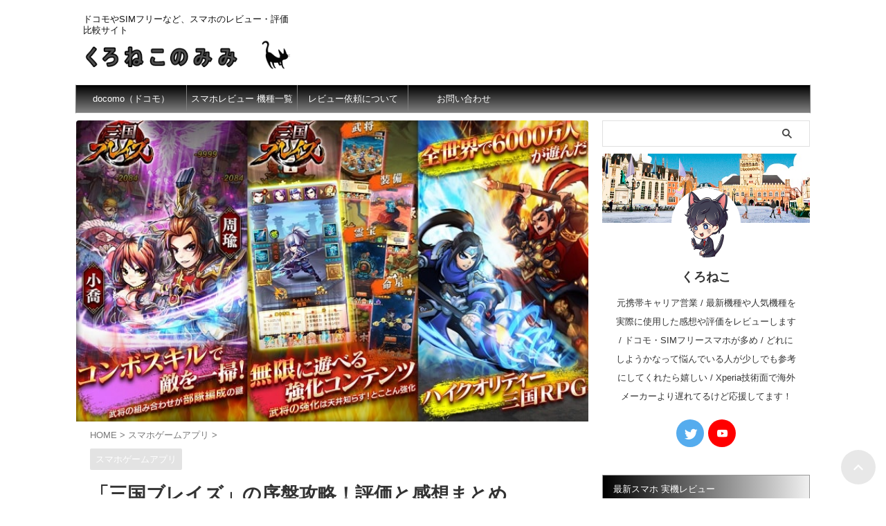

--- FILE ---
content_type: text/html; charset=UTF-8
request_url: https://kuronekoblog.com/23527/
body_size: 21588
content:

<!DOCTYPE html>
<!--[if lt IE 7]>
<html class="ie6" lang="ja"> <![endif]-->
<!--[if IE 7]>
<html class="i7" lang="ja"> <![endif]-->
<!--[if IE 8]>
<html class="ie" lang="ja"> <![endif]-->
<!--[if gt IE 8]><!-->
<html lang="ja" class="s-navi-search-overlay  toc-style-default">
	<!--<![endif]-->
	<head prefix="og: http://ogp.me/ns# fb: http://ogp.me/ns/fb# article: http://ogp.me/ns/article#">
		
	<!-- Global site tag (gtag.js) - Google Analytics -->
	<script async src="https://www.googletagmanager.com/gtag/js?id=UA-56637814-1"></script>
	<script>
	  window.dataLayer = window.dataLayer || [];
	  function gtag(){dataLayer.push(arguments);}
	  gtag('js', new Date());

	  gtag('config', 'UA-56637814-1');
	</script>
			<meta charset="UTF-8" >
		<meta name="viewport" content="width=device-width,initial-scale=1.0,user-scalable=yes,viewport-fit=cover">
		<meta name="format-detection" content="telephone=no" >
		<meta name="referrer" content="no-referrer-when-downgrade"/>

		
		<link rel="alternate" type="application/rss+xml" title="おすすめスマホを徹底比較レビュー！くろねこのみみ RSS Feed" href="https://kuronekoblog.com/feed/" />
		<link rel="pingback" href="https://kuronekoblog.com/xmlrpc.php" >
		<!--[if lt IE 9]>
		<script src="https://kuronekoblog.com/wp-content/themes/affinger/js/html5shiv.js" class="" defer data-st-lazy-load="true"></script>
		<![endif]-->
				<meta name='robots' content='max-image-preview:large' />
<title>「三国ブレイズ」の序盤攻略！評価と感想まとめ - おすすめスマホを徹底比較レビュー！くろねこのみみ</title>
<link rel='dns-prefetch' href='//ajax.googleapis.com' />
<script type="text/javascript">
/* <![CDATA[ */
window._wpemojiSettings = {"baseUrl":"https:\/\/s.w.org\/images\/core\/emoji\/15.0.3\/72x72\/","ext":".png","svgUrl":"https:\/\/s.w.org\/images\/core\/emoji\/15.0.3\/svg\/","svgExt":".svg","source":{"concatemoji":"https:\/\/kuronekoblog.com\/wp-includes\/js\/wp-emoji-release.min.js?ver=6.5.5"}};
/*! This file is auto-generated */
!function(i,n){var o,s,e;function c(e){try{var t={supportTests:e,timestamp:(new Date).valueOf()};sessionStorage.setItem(o,JSON.stringify(t))}catch(e){}}function p(e,t,n){e.clearRect(0,0,e.canvas.width,e.canvas.height),e.fillText(t,0,0);var t=new Uint32Array(e.getImageData(0,0,e.canvas.width,e.canvas.height).data),r=(e.clearRect(0,0,e.canvas.width,e.canvas.height),e.fillText(n,0,0),new Uint32Array(e.getImageData(0,0,e.canvas.width,e.canvas.height).data));return t.every(function(e,t){return e===r[t]})}function u(e,t,n){switch(t){case"flag":return n(e,"\ud83c\udff3\ufe0f\u200d\u26a7\ufe0f","\ud83c\udff3\ufe0f\u200b\u26a7\ufe0f")?!1:!n(e,"\ud83c\uddfa\ud83c\uddf3","\ud83c\uddfa\u200b\ud83c\uddf3")&&!n(e,"\ud83c\udff4\udb40\udc67\udb40\udc62\udb40\udc65\udb40\udc6e\udb40\udc67\udb40\udc7f","\ud83c\udff4\u200b\udb40\udc67\u200b\udb40\udc62\u200b\udb40\udc65\u200b\udb40\udc6e\u200b\udb40\udc67\u200b\udb40\udc7f");case"emoji":return!n(e,"\ud83d\udc26\u200d\u2b1b","\ud83d\udc26\u200b\u2b1b")}return!1}function f(e,t,n){var r="undefined"!=typeof WorkerGlobalScope&&self instanceof WorkerGlobalScope?new OffscreenCanvas(300,150):i.createElement("canvas"),a=r.getContext("2d",{willReadFrequently:!0}),o=(a.textBaseline="top",a.font="600 32px Arial",{});return e.forEach(function(e){o[e]=t(a,e,n)}),o}function t(e){var t=i.createElement("script");t.src=e,t.defer=!0,i.head.appendChild(t)}"undefined"!=typeof Promise&&(o="wpEmojiSettingsSupports",s=["flag","emoji"],n.supports={everything:!0,everythingExceptFlag:!0},e=new Promise(function(e){i.addEventListener("DOMContentLoaded",e,{once:!0})}),new Promise(function(t){var n=function(){try{var e=JSON.parse(sessionStorage.getItem(o));if("object"==typeof e&&"number"==typeof e.timestamp&&(new Date).valueOf()<e.timestamp+604800&&"object"==typeof e.supportTests)return e.supportTests}catch(e){}return null}();if(!n){if("undefined"!=typeof Worker&&"undefined"!=typeof OffscreenCanvas&&"undefined"!=typeof URL&&URL.createObjectURL&&"undefined"!=typeof Blob)try{var e="postMessage("+f.toString()+"("+[JSON.stringify(s),u.toString(),p.toString()].join(",")+"));",r=new Blob([e],{type:"text/javascript"}),a=new Worker(URL.createObjectURL(r),{name:"wpTestEmojiSupports"});return void(a.onmessage=function(e){c(n=e.data),a.terminate(),t(n)})}catch(e){}c(n=f(s,u,p))}t(n)}).then(function(e){for(var t in e)n.supports[t]=e[t],n.supports.everything=n.supports.everything&&n.supports[t],"flag"!==t&&(n.supports.everythingExceptFlag=n.supports.everythingExceptFlag&&n.supports[t]);n.supports.everythingExceptFlag=n.supports.everythingExceptFlag&&!n.supports.flag,n.DOMReady=!1,n.readyCallback=function(){n.DOMReady=!0}}).then(function(){return e}).then(function(){var e;n.supports.everything||(n.readyCallback(),(e=n.source||{}).concatemoji?t(e.concatemoji):e.wpemoji&&e.twemoji&&(t(e.twemoji),t(e.wpemoji)))}))}((window,document),window._wpemojiSettings);
/* ]]> */
</script>
<style id='wp-emoji-styles-inline-css' type='text/css'>

	img.wp-smiley, img.emoji {
		display: inline !important;
		border: none !important;
		box-shadow: none !important;
		height: 1em !important;
		width: 1em !important;
		margin: 0 0.07em !important;
		vertical-align: -0.1em !important;
		background: none !important;
		padding: 0 !important;
	}
</style>
<link rel='stylesheet' id='wp-block-library-css' href='https://kuronekoblog.com/wp-includes/css/dist/block-library/style.min.css?ver=6.5.5' type='text/css' media='all' />
<style id='classic-theme-styles-inline-css' type='text/css'>
/*! This file is auto-generated */
.wp-block-button__link{color:#fff;background-color:#32373c;border-radius:9999px;box-shadow:none;text-decoration:none;padding:calc(.667em + 2px) calc(1.333em + 2px);font-size:1.125em}.wp-block-file__button{background:#32373c;color:#fff;text-decoration:none}
</style>
<style id='global-styles-inline-css' type='text/css'>
body{--wp--preset--color--black: #000000;--wp--preset--color--cyan-bluish-gray: #abb8c3;--wp--preset--color--white: #ffffff;--wp--preset--color--pale-pink: #f78da7;--wp--preset--color--vivid-red: #cf2e2e;--wp--preset--color--luminous-vivid-orange: #ff6900;--wp--preset--color--luminous-vivid-amber: #fcb900;--wp--preset--color--light-green-cyan: #eefaff;--wp--preset--color--vivid-green-cyan: #00d084;--wp--preset--color--pale-cyan-blue: #8ed1fc;--wp--preset--color--vivid-cyan-blue: #0693e3;--wp--preset--color--vivid-purple: #9b51e0;--wp--preset--color--soft-red: #e92f3d;--wp--preset--color--light-grayish-red: #fdf0f2;--wp--preset--color--vivid-yellow: #ffc107;--wp--preset--color--very-pale-yellow: #fffde7;--wp--preset--color--very-light-gray: #fafafa;--wp--preset--color--very-dark-gray: #313131;--wp--preset--color--original-color-a: #43a047;--wp--preset--color--original-color-b: #795548;--wp--preset--color--original-color-c: #ec407a;--wp--preset--color--original-color-d: #9e9d24;--wp--preset--gradient--vivid-cyan-blue-to-vivid-purple: linear-gradient(135deg,rgba(6,147,227,1) 0%,rgb(155,81,224) 100%);--wp--preset--gradient--light-green-cyan-to-vivid-green-cyan: linear-gradient(135deg,rgb(122,220,180) 0%,rgb(0,208,130) 100%);--wp--preset--gradient--luminous-vivid-amber-to-luminous-vivid-orange: linear-gradient(135deg,rgba(252,185,0,1) 0%,rgba(255,105,0,1) 100%);--wp--preset--gradient--luminous-vivid-orange-to-vivid-red: linear-gradient(135deg,rgba(255,105,0,1) 0%,rgb(207,46,46) 100%);--wp--preset--gradient--very-light-gray-to-cyan-bluish-gray: linear-gradient(135deg,rgb(238,238,238) 0%,rgb(169,184,195) 100%);--wp--preset--gradient--cool-to-warm-spectrum: linear-gradient(135deg,rgb(74,234,220) 0%,rgb(151,120,209) 20%,rgb(207,42,186) 40%,rgb(238,44,130) 60%,rgb(251,105,98) 80%,rgb(254,248,76) 100%);--wp--preset--gradient--blush-light-purple: linear-gradient(135deg,rgb(255,206,236) 0%,rgb(152,150,240) 100%);--wp--preset--gradient--blush-bordeaux: linear-gradient(135deg,rgb(254,205,165) 0%,rgb(254,45,45) 50%,rgb(107,0,62) 100%);--wp--preset--gradient--luminous-dusk: linear-gradient(135deg,rgb(255,203,112) 0%,rgb(199,81,192) 50%,rgb(65,88,208) 100%);--wp--preset--gradient--pale-ocean: linear-gradient(135deg,rgb(255,245,203) 0%,rgb(182,227,212) 50%,rgb(51,167,181) 100%);--wp--preset--gradient--electric-grass: linear-gradient(135deg,rgb(202,248,128) 0%,rgb(113,206,126) 100%);--wp--preset--gradient--midnight: linear-gradient(135deg,rgb(2,3,129) 0%,rgb(40,116,252) 100%);--wp--preset--font-size--small: .8em;--wp--preset--font-size--medium: 20px;--wp--preset--font-size--large: 1.5em;--wp--preset--font-size--x-large: 42px;--wp--preset--font-size--st-regular: 1em;--wp--preset--font-size--huge: 3em;--wp--preset--spacing--20: 0.44rem;--wp--preset--spacing--30: 0.67rem;--wp--preset--spacing--40: 1rem;--wp--preset--spacing--50: 1.5rem;--wp--preset--spacing--60: 2.25rem;--wp--preset--spacing--70: 3.38rem;--wp--preset--spacing--80: 5.06rem;--wp--preset--shadow--natural: 6px 6px 9px rgba(0, 0, 0, 0.2);--wp--preset--shadow--deep: 12px 12px 50px rgba(0, 0, 0, 0.4);--wp--preset--shadow--sharp: 6px 6px 0px rgba(0, 0, 0, 0.2);--wp--preset--shadow--outlined: 6px 6px 0px -3px rgba(255, 255, 255, 1), 6px 6px rgba(0, 0, 0, 1);--wp--preset--shadow--crisp: 6px 6px 0px rgba(0, 0, 0, 1);}:where(.is-layout-flex){gap: 0.5em;}:where(.is-layout-grid){gap: 0.5em;}body .is-layout-flex{display: flex;}body .is-layout-flex{flex-wrap: wrap;align-items: center;}body .is-layout-flex > *{margin: 0;}body .is-layout-grid{display: grid;}body .is-layout-grid > *{margin: 0;}:where(.wp-block-columns.is-layout-flex){gap: 2em;}:where(.wp-block-columns.is-layout-grid){gap: 2em;}:where(.wp-block-post-template.is-layout-flex){gap: 1.25em;}:where(.wp-block-post-template.is-layout-grid){gap: 1.25em;}.has-black-color{color: var(--wp--preset--color--black) !important;}.has-cyan-bluish-gray-color{color: var(--wp--preset--color--cyan-bluish-gray) !important;}.has-white-color{color: var(--wp--preset--color--white) !important;}.has-pale-pink-color{color: var(--wp--preset--color--pale-pink) !important;}.has-vivid-red-color{color: var(--wp--preset--color--vivid-red) !important;}.has-luminous-vivid-orange-color{color: var(--wp--preset--color--luminous-vivid-orange) !important;}.has-luminous-vivid-amber-color{color: var(--wp--preset--color--luminous-vivid-amber) !important;}.has-light-green-cyan-color{color: var(--wp--preset--color--light-green-cyan) !important;}.has-vivid-green-cyan-color{color: var(--wp--preset--color--vivid-green-cyan) !important;}.has-pale-cyan-blue-color{color: var(--wp--preset--color--pale-cyan-blue) !important;}.has-vivid-cyan-blue-color{color: var(--wp--preset--color--vivid-cyan-blue) !important;}.has-vivid-purple-color{color: var(--wp--preset--color--vivid-purple) !important;}.has-black-background-color{background-color: var(--wp--preset--color--black) !important;}.has-cyan-bluish-gray-background-color{background-color: var(--wp--preset--color--cyan-bluish-gray) !important;}.has-white-background-color{background-color: var(--wp--preset--color--white) !important;}.has-pale-pink-background-color{background-color: var(--wp--preset--color--pale-pink) !important;}.has-vivid-red-background-color{background-color: var(--wp--preset--color--vivid-red) !important;}.has-luminous-vivid-orange-background-color{background-color: var(--wp--preset--color--luminous-vivid-orange) !important;}.has-luminous-vivid-amber-background-color{background-color: var(--wp--preset--color--luminous-vivid-amber) !important;}.has-light-green-cyan-background-color{background-color: var(--wp--preset--color--light-green-cyan) !important;}.has-vivid-green-cyan-background-color{background-color: var(--wp--preset--color--vivid-green-cyan) !important;}.has-pale-cyan-blue-background-color{background-color: var(--wp--preset--color--pale-cyan-blue) !important;}.has-vivid-cyan-blue-background-color{background-color: var(--wp--preset--color--vivid-cyan-blue) !important;}.has-vivid-purple-background-color{background-color: var(--wp--preset--color--vivid-purple) !important;}.has-black-border-color{border-color: var(--wp--preset--color--black) !important;}.has-cyan-bluish-gray-border-color{border-color: var(--wp--preset--color--cyan-bluish-gray) !important;}.has-white-border-color{border-color: var(--wp--preset--color--white) !important;}.has-pale-pink-border-color{border-color: var(--wp--preset--color--pale-pink) !important;}.has-vivid-red-border-color{border-color: var(--wp--preset--color--vivid-red) !important;}.has-luminous-vivid-orange-border-color{border-color: var(--wp--preset--color--luminous-vivid-orange) !important;}.has-luminous-vivid-amber-border-color{border-color: var(--wp--preset--color--luminous-vivid-amber) !important;}.has-light-green-cyan-border-color{border-color: var(--wp--preset--color--light-green-cyan) !important;}.has-vivid-green-cyan-border-color{border-color: var(--wp--preset--color--vivid-green-cyan) !important;}.has-pale-cyan-blue-border-color{border-color: var(--wp--preset--color--pale-cyan-blue) !important;}.has-vivid-cyan-blue-border-color{border-color: var(--wp--preset--color--vivid-cyan-blue) !important;}.has-vivid-purple-border-color{border-color: var(--wp--preset--color--vivid-purple) !important;}.has-vivid-cyan-blue-to-vivid-purple-gradient-background{background: var(--wp--preset--gradient--vivid-cyan-blue-to-vivid-purple) !important;}.has-light-green-cyan-to-vivid-green-cyan-gradient-background{background: var(--wp--preset--gradient--light-green-cyan-to-vivid-green-cyan) !important;}.has-luminous-vivid-amber-to-luminous-vivid-orange-gradient-background{background: var(--wp--preset--gradient--luminous-vivid-amber-to-luminous-vivid-orange) !important;}.has-luminous-vivid-orange-to-vivid-red-gradient-background{background: var(--wp--preset--gradient--luminous-vivid-orange-to-vivid-red) !important;}.has-very-light-gray-to-cyan-bluish-gray-gradient-background{background: var(--wp--preset--gradient--very-light-gray-to-cyan-bluish-gray) !important;}.has-cool-to-warm-spectrum-gradient-background{background: var(--wp--preset--gradient--cool-to-warm-spectrum) !important;}.has-blush-light-purple-gradient-background{background: var(--wp--preset--gradient--blush-light-purple) !important;}.has-blush-bordeaux-gradient-background{background: var(--wp--preset--gradient--blush-bordeaux) !important;}.has-luminous-dusk-gradient-background{background: var(--wp--preset--gradient--luminous-dusk) !important;}.has-pale-ocean-gradient-background{background: var(--wp--preset--gradient--pale-ocean) !important;}.has-electric-grass-gradient-background{background: var(--wp--preset--gradient--electric-grass) !important;}.has-midnight-gradient-background{background: var(--wp--preset--gradient--midnight) !important;}.has-small-font-size{font-size: var(--wp--preset--font-size--small) !important;}.has-medium-font-size{font-size: var(--wp--preset--font-size--medium) !important;}.has-large-font-size{font-size: var(--wp--preset--font-size--large) !important;}.has-x-large-font-size{font-size: var(--wp--preset--font-size--x-large) !important;}
.wp-block-navigation a:where(:not(.wp-element-button)){color: inherit;}
:where(.wp-block-post-template.is-layout-flex){gap: 1.25em;}:where(.wp-block-post-template.is-layout-grid){gap: 1.25em;}
:where(.wp-block-columns.is-layout-flex){gap: 2em;}:where(.wp-block-columns.is-layout-grid){gap: 2em;}
.wp-block-pullquote{font-size: 1.5em;line-height: 1.6;}
</style>
<link rel='stylesheet' id='st-affiliate-manager-common-css' href='https://kuronekoblog.com/wp-content/plugins/st-affiliate-manager/Resources/assets/css/common.css?ver=20211223' type='text/css' media='all' />
<link rel='stylesheet' id='single_child2-css' href='https://kuronekoblog.com/wp-content/themes/affinger-jet-child/st-child-kanricss.php' type='text/css' media='all' />
<link rel='stylesheet' id='normalize-css' href='https://kuronekoblog.com/wp-content/themes/affinger/css/normalize.css?ver=1.5.9' type='text/css' media='all' />
<link rel='stylesheet' id='st_svg-css' href='https://kuronekoblog.com/wp-content/themes/affinger/st_svg/style.css?ver=6.5.5' type='text/css' media='all' />
<link rel='stylesheet' id='slick-css' href='https://kuronekoblog.com/wp-content/themes/affinger/vendor/slick/slick.css?ver=1.8.0' type='text/css' media='all' />
<link rel='stylesheet' id='slick-theme-css' href='https://kuronekoblog.com/wp-content/themes/affinger/vendor/slick/slick-theme.css?ver=1.8.0' type='text/css' media='all' />
<link rel='stylesheet' id='style-css' href='https://kuronekoblog.com/wp-content/themes/affinger/style.css?ver=6.5.5' type='text/css' media='all' />
<link rel='stylesheet' id='child-style-css' href='https://kuronekoblog.com/wp-content/themes/affinger-jet-child/style.css?ver=6.5.5' type='text/css' media='all' />
<link rel='stylesheet' id='single-css' href='https://kuronekoblog.com/wp-content/themes/affinger/st-rankcss.php' type='text/css' media='all' />
<link rel='stylesheet' id='st-lazy-load-index-css' href='https://kuronekoblog.com/wp-content/plugins/st-lazy-load/assets/bundles/index.css?ver=f4577087faf4d337f162' type='text/css' media='all' />
<link rel='stylesheet' id='fancybox-css' href='https://kuronekoblog.com/wp-content/plugins/easy-fancybox/fancybox/1.5.4/jquery.fancybox.min.css?ver=6.5.5' type='text/css' media='screen' />
<link rel='stylesheet' id='st-themecss-css' href='https://kuronekoblog.com/wp-content/themes/affinger/st-themecss-loader.php?ver=6.5.5' type='text/css' media='all' />
<script type="text/javascript" src="//ajax.googleapis.com/ajax/libs/jquery/1.11.3/jquery.min.js?ver=1.11.3" id="jquery-js" data-st-lazy-load="false"></script>
<script type="text/javascript" src="https://kuronekoblog.com/wp-content/themes/affinger/js/smoothscroll.js?ver=6.5.5" id="smoothscroll-js" class="" defer data-st-lazy-load="true"></script>
<script type="text/javascript" id="st-toc-js-extra">
/* <![CDATA[ */
var ST_TOC = [];
ST_TOC = {};
ST_TOC.VARS = {"uri":"https:\/\/kuronekoblog.com\/wp-admin\/admin-ajax.php","nonce":"0d80eaa47d","plugin_meta":{"prefix":"st_toc","slug":"st-toc"},"post_id":23527,"trackable":true,"settings":{"position":1,"threshold":3,"show_title":true,"title":"\u8a18\u4e8b\u306e\u5185\u5bb9\uff08\u3082\u304f\u3058\uff09","expandable":true,"labels":{"show":"\u8868\u793a","hide":"\u975e\u8868\u793a"},"hide_by_default":false,"show_back_button":false,"hierarchical":true,"enable_smooth_scroll":true,"font_size":80,"list_style":"default","early_loading":true,"target_levels":[1,2],"content_selector":".mainbox .entry-content","accepted_selectors":{"1":[".toc-h1"],"2":[".toc-h2"],"3":[".toc-h3"],"4":[".toc-h4"],"5":[".toc-h5"],"6":[".toc-h6"]},"rejected_selectors":{"1":[".st-cardbox h5",".kanren h5.kanren-t",".kanren h3",".post-card-title",".pop-box h5"],"2":[".st-cardbox h5",".kanren h5.kanren-t",".kanren h3",".post-card-title",".pop-box h5"],"3":[".st-cardbox h5",".kanren h5.kanren-t",".kanren h3",".post-card-title",".pop-box h5"],"4":[".st-cardbox h5",".kanren h5.kanren-t",".kanren h3",".post-card-title",".pop-box h5"],"5":[".st-cardbox h5",".kanren h5.kanren-t",".kanren h3",".post-card-title",".pop-box h5"],"6":[".st-cardbox h5",".kanren h5.kanren-t",".kanren h3",".post-card-title",".pop-box h5"]}},"marker":" ST_TOC ","ignored_selector_before_heading":".st-h-ad","ignored_selector_after_heading":"","wrapper":"","container_id":"st_toc_container","classes":{"close":"st_toc_contracted","hierarchical":"st_toc_hierarchical","flat":"only-toc","title":"st_toc_title","toggle":"st_toc_toggle","list":"st_toc_list","back":"st_toc_back is-rounded"},"fixed_element_selector":""};
/* ]]> */
</script>
<script type="text/javascript" src="https://kuronekoblog.com/wp-content/plugins/st-toc/assets/js/script.js?ver=20220401" id="st-toc-js" class="" defer data-st-lazy-load="true"></script>
<link rel="https://api.w.org/" href="https://kuronekoblog.com/wp-json/" /><link rel="alternate" type="application/json" href="https://kuronekoblog.com/wp-json/wp/v2/posts/23527" /><link rel='shortlink' href='https://kuronekoblog.com/?p=23527' />
<link rel="alternate" type="application/json+oembed" href="https://kuronekoblog.com/wp-json/oembed/1.0/embed?url=https%3A%2F%2Fkuronekoblog.com%2F23527%2F" />
<link rel="alternate" type="text/xml+oembed" href="https://kuronekoblog.com/wp-json/oembed/1.0/embed?url=https%3A%2F%2Fkuronekoblog.com%2F23527%2F&#038;format=xml" />
<meta name="robots" content="index, follow" />
<meta name="thumbnail" content="https://kuronekoblog.com/wp-content/uploads/2017/01/e87a503831ed88f546536e7dcdd50266.jpg">
<meta name="google-site-verification" content="5a0PvutyxYuJBFQuvpPbvuzPwIX0fmZn8O5WjRv6yjc" />
<script type="text/javascript" language="javascript">
    var vc_pid = "884698692";
</script><script type="text/javascript" src="//aml.valuecommerce.com/vcdal.js" async></script>
<link rel="canonical" href="https://kuronekoblog.com/23527/" />
<style type="text/css">.recentcomments a{display:inline !important;padding:0 !important;margin:0 !important;}</style><style type="text/css" id="custom-background-css">
body.custom-background { background-color: #ffffff; }
</style>
	<link rel="icon" href="https://kuronekoblog.com/wp-content/uploads/2017/05/cropped-4c012271b3f002a1bd3d2d9ed8e1e9c0-100x100.png" sizes="32x32" />
<link rel="icon" href="https://kuronekoblog.com/wp-content/uploads/2017/05/cropped-4c012271b3f002a1bd3d2d9ed8e1e9c0-300x300.png" sizes="192x192" />
<link rel="apple-touch-icon" href="https://kuronekoblog.com/wp-content/uploads/2017/05/cropped-4c012271b3f002a1bd3d2d9ed8e1e9c0-300x300.png" />
<meta name="msapplication-TileImage" content="https://kuronekoblog.com/wp-content/uploads/2017/05/cropped-4c012271b3f002a1bd3d2d9ed8e1e9c0-300x300.png" />
		<style type="text/css" id="wp-custom-css">
			/* reCAPTCHAの保護マークを消す */
.grecaptcha-badge { visibility: hidden; }		</style>
				
<!-- OGP -->

<meta property="og:type" content="article">
<meta property="og:title" content="「三国ブレイズ」の序盤攻略！評価と感想まとめ">
<meta property="og:url" content="https://kuronekoblog.com/23527/">
<meta property="og:description" content="「三国ブレイズ」は、三国志を題材にした歴史RPG。 三国志の有名武将を仲間にして、育成しながら三国志の歴史を進んでいく三国志系歴史RPGです ...">
<meta property="og:site_name" content="おすすめスマホを徹底比較レビュー！くろねこのみみ">
<meta property="og:image" content="https://kuronekoblog.com/wp-content/uploads/2017/01/e87a503831ed88f546536e7dcdd50266.jpg">


	<meta property="article:published_time" content="2017-01-26T05:20:23+09:00" />
		<meta property="article:author" content="くろねこ" />

				<meta name="twitter:card" content="summary_large_image">
	
	<meta name="twitter:site" content="@kuroneko1582621">
	<meta name="twitter:title" content="「三国ブレイズ」の序盤攻略！評価と感想まとめ">
	<meta name="twitter:description" content="「三国ブレイズ」は、三国志を題材にした歴史RPG。 三国志の有名武将を仲間にして、育成しながら三国志の歴史を進んでいく三国志系歴史RPGです ...">
	<meta name="twitter:image" content="https://kuronekoblog.com/wp-content/uploads/2017/01/e87a503831ed88f546536e7dcdd50266.jpg">
<!-- /OGP -->
		


<script>
	(function (window, document, $, undefined) {
		'use strict';

		var SlideBox = (function () {
			/**
			 * @param $element
			 *
			 * @constructor
			 */
			function SlideBox($element) {
				this._$element = $element;
			}

			SlideBox.prototype.$content = function () {
				return this._$element.find('[data-st-slidebox-content]');
			};

			SlideBox.prototype.$toggle = function () {
				return this._$element.find('[data-st-slidebox-toggle]');
			};

			SlideBox.prototype.$icon = function () {
				return this._$element.find('[data-st-slidebox-icon]');
			};

			SlideBox.prototype.$text = function () {
				return this._$element.find('[data-st-slidebox-text]');
			};

			SlideBox.prototype.is_expanded = function () {
				return !!(this._$element.filter('[data-st-slidebox-expanded="true"]').length);
			};

			SlideBox.prototype.expand = function () {
				var self = this;

				this.$content().slideDown()
					.promise()
					.then(function () {
						var $icon = self.$icon();
						var $text = self.$text();

						$icon.removeClass($icon.attr('data-st-slidebox-icon-collapsed'))
							.addClass($icon.attr('data-st-slidebox-icon-expanded'))

						$text.text($text.attr('data-st-slidebox-text-expanded'))

						self._$element.removeClass('is-collapsed')
							.addClass('is-expanded');

						self._$element.attr('data-st-slidebox-expanded', 'true');
					});
			};

			SlideBox.prototype.collapse = function () {
				var self = this;

				this.$content().slideUp()
					.promise()
					.then(function () {
						var $icon = self.$icon();
						var $text = self.$text();

						$icon.removeClass($icon.attr('data-st-slidebox-icon-expanded'))
							.addClass($icon.attr('data-st-slidebox-icon-collapsed'))

						$text.text($text.attr('data-st-slidebox-text-collapsed'))

						self._$element.removeClass('is-expanded')
							.addClass('is-collapsed');

						self._$element.attr('data-st-slidebox-expanded', 'false');
					});
			};

			SlideBox.prototype.toggle = function () {
				if (this.is_expanded()) {
					this.collapse();
				} else {
					this.expand();
				}
			};

			SlideBox.prototype.add_event_listeners = function () {
				var self = this;

				this.$toggle().on('click', function (event) {
					self.toggle();
				});
			};

			SlideBox.prototype.initialize = function () {
				this.add_event_listeners();
			};

			return SlideBox;
		}());

		function on_ready() {
			var slideBoxes = [];

			$('[data-st-slidebox]').each(function () {
				var $element = $(this);
				var slideBox = new SlideBox($element);

				slideBoxes.push(slideBox);

				slideBox.initialize();
			});

			return slideBoxes;
		}

		$(on_ready);
	}(window, window.document, jQuery));
</script>

	<script>
		(function (window, document, $, undefined) {
			'use strict';

			$(function(){
			$('.post h3:not(.rankh3):not(#reply-title):not([class^="is-style-st-heading-custom-"]):not([class*=" is-style-st-heading-custom-"]):not(.st-css-no2) , .h3modoki').wrapInner('<span class="st-dash-design"></span>');
			})
		}(window, window.document, jQuery));
	</script>

<script>
	(function (window, document, $, undefined) {
		'use strict';

		$(function(){
			/* 第一階層のみの目次にクラスを挿入 */
			$("#toc_container:not(:has(ul ul))").addClass("only-toc");
			/* アコーディオンメニュー内のカテゴリにクラス追加 */
			$(".st-ac-box ul:has(.cat-item)").each(function(){
				$(this).addClass("st-ac-cat");
			});
		});
	}(window, window.document, jQuery));
</script>

<script>
	(function (window, document, $, undefined) {
		'use strict';

		$(function(){
									$('.st-star').parent('.rankh4').css('padding-bottom','5px'); // スターがある場合のランキング見出し調整
		});
	}(window, window.document, jQuery));
</script>



	<script>
		(function (window, document, $, undefined) {
			'use strict';

			$(function() {
				$('.is-style-st-paragraph-kaiwa').wrapInner('<span class="st-paragraph-kaiwa-text">');
			});
		}(window, window.document, jQuery));
	</script>

	<script>
		(function (window, document, $, undefined) {
			'use strict';

			$(function() {
				$('.is-style-st-paragraph-kaiwa-b').wrapInner('<span class="st-paragraph-kaiwa-text">');
			});
		}(window, window.document, jQuery));
	</script>

<script>
	/* Gutenbergスタイルを調整 */
	(function (window, document, $, undefined) {
		'use strict';

		$(function() {
			$( '[class^="is-style-st-paragraph-"],[class*=" is-style-st-paragraph-"]' ).wrapInner( '<span class="st-noflex"></span>' );
		});
	}(window, window.document, jQuery));
</script>




			</head>
	<body class="post-template-default single single-post postid-23527 single-format-standard custom-background not-front-page" >				<div id="st-ami">
				<div id="wrapper" class="">
				<div id="wrapper-in">

					

<header id="">
	<div id="header-full">
		<div id="headbox-bg">
			<div id="headbox">

					<nav id="s-navi" class="pcnone" data-st-nav data-st-nav-type="normal">
		<dl class="acordion is-active" data-st-nav-primary>
			<dt class="trigger">
				<p class="acordion_button"><span class="op op-menu"><i class="st-fa st-svg-menu"></i></span></p>

				
									<div id="st-mobile-logo"></div>
				
				<!-- 追加メニュー -->
				
				<!-- 追加メニュー2 -->
				
			</dt>

			<dd class="acordion_tree">
				<div class="acordion_tree_content">

					

												<div class="menu-%e3%82%b5%e3%82%a4%e3%83%89%e3%83%a1%e3%83%8b%e3%83%a5%e3%83%bc-container"><ul id="menu-%e3%82%b5%e3%82%a4%e3%83%89%e3%83%a1%e3%83%8b%e3%83%a5%e3%83%bc" class="menu"><li id="menu-item-26816" class="menu-item menu-item-type-taxonomy menu-item-object-category menu-item-has-children menu-item-26816"><a href="https://kuronekoblog.com/category/docomo/"><span class="menu-item-label">docomo（ドコモ）</span></a>
<ul class="sub-menu">
	<li id="menu-item-72835" class="menu-item menu-item-type-post_type menu-item-object-post menu-item-72835"><a href="https://kuronekoblog.com/41743/"><span class="menu-item-label">ドコモのスマホ料金プラン</span></a></li>
	<li id="menu-item-50905" class="menu-item menu-item-type-post_type menu-item-object-post menu-item-50905"><a href="https://kuronekoblog.com/9769/"><span class="menu-item-label">ドコモのガラケー料金プラン</span></a></li>
	<li id="menu-item-72962" class="menu-item menu-item-type-post_type menu-item-object-post menu-item-72962"><a href="https://kuronekoblog.com/46691/"><span class="menu-item-label">ドコモショップの頭金について</span></a></li>
	<li id="menu-item-76901" class="menu-item menu-item-type-taxonomy menu-item-object-category menu-item-76901"><a href="https://kuronekoblog.com/category/docomo/docomo-sumaho3/"><span class="menu-item-label">2023年春夏モデル</span></a></li>
	<li id="menu-item-74716" class="menu-item menu-item-type-taxonomy menu-item-object-category menu-item-74716"><a href="https://kuronekoblog.com/category/docomo/docomo-sumaho2/"><span class="menu-item-label">2022-2023年冬春モデル</span></a></li>
	<li id="menu-item-76910" class="menu-item menu-item-type-taxonomy menu-item-object-category menu-item-76910"><a href="https://kuronekoblog.com/category/docomo/docomo-sumaho1/"><span class="menu-item-label">2022年春夏モデル</span></a></li>
</ul>
</li>
</ul></div>						<div class="clear"></div>

					
				</div>
			</dd>

					</dl>

					</nav>

									<div id="header-l">
						
						<div id="st-text-logo">
							
    
		
			<!-- キャプション -->
			
				          		 	 <p class="descr sitenametop">
           		     	ドコモやSIMフリーなど、スマホのレビュー・評価比較サイト           			 </p>
				
			
			<!-- ロゴ又はブログ名 -->
			          		  <p class="sitename"><a href="https://kuronekoblog.com/">
              		  							<img class="sitename-bottom st-lazy-load-lazy" data-src="https://kuronekoblog.com/wp-content/uploads/2018/09/f3b49f270d5d293c3442dcde33994cd5.png" width="350" height="53" alt="おすすめスマホを徹底比較レビュー！くろねこのみみ" src="[data-uri]" data-aspectratio="350/53" data-st-lazy-load="true"><noscript class="st-lazy-load-noscript"><img class="sitename-bottom" src="https://kuronekoblog.com/wp-content/uploads/2018/09/f3b49f270d5d293c3442dcde33994cd5.png" width="350" height="53" alt="おすすめスマホを徹底比較レビュー！くろねこのみみ"></noscript>               		           		  </a></p>
        				<!-- ロゴ又はブログ名ここまで -->

		
	
						</div>
					</div><!-- /#header-l -->
				
				<div id="header-r" class="smanone">
					
				</div><!-- /#header-r -->

			</div><!-- /#headbox -->
		</div><!-- /#headbox-bg clearfix -->

		
		
		
		
			

			<div id="gazou-wide">
												<div id="st-headerbox">
						<div id="st-header">
						</div>
					</div>
									<div id="st-menubox">
			<div id="st-menuwide">
				<nav class="smanone clearfix"><ul id="menu-%e3%83%a1%e3%83%8b%e3%83%a5%e3%83%bc-1" class="menu"><li id="menu-item-51673" class="menu-item menu-item-type-taxonomy menu-item-object-category menu-item-51673"><a href="https://kuronekoblog.com/category/docomo/">docomo（ドコモ）</a></li>
<li id="menu-item-67155" class="menu-item menu-item-type-taxonomy menu-item-object-category menu-item-67155"><a href="https://kuronekoblog.com/category/review/">スマホレビュー 機種一覧</a></li>
<li id="menu-item-76065" class="menu-item menu-item-type-post_type menu-item-object-post menu-item-76065"><a href="https://kuronekoblog.com/1662/">レビュー依頼について</a></li>
<li id="menu-item-38780" class="menu-item menu-item-type-post_type menu-item-object-page menu-item-38780"><a href="https://kuronekoblog.com/%e3%81%8a%e5%95%8f%e3%81%84%e5%90%88%e3%82%8f%e3%81%9b/">お問い合わせ</a></li>
</ul></nav>			</div>
		</div>
			</div>
		
	</div><!-- #header-full -->

				<nav class="st-middle-menu"><ul id="menu-%e3%82%b9%e3%83%9e%e3%83%9b%e3%83%9f%e3%83%89%e3%83%ab%e3%83%a1%e3%83%8b%e3%83%a5%e3%83%bc" class="menu"><li id="menu-item-54468" class="menu-item menu-item-type-post_type menu-item-object-post menu-item-54468"><a href="https://kuronekoblog.com/36596/">ドコモスマホランキング</a></li>
<li id="menu-item-74111" class="menu-item menu-item-type-post_type menu-item-object-post menu-item-74111"><a href="https://kuronekoblog.com/41743/">ドコモ料金プラン</a></li>
<li id="menu-item-74112" class="menu-item menu-item-type-post_type menu-item-object-post menu-item-74112"><a href="https://kuronekoblog.com/28350/">ahamo / アハモ</a></li>
<li id="menu-item-68810" class="menu-item menu-item-type-taxonomy menu-item-object-category menu-item-68810"><a href="https://kuronekoblog.com/category/review/">最新機種レビュー</a></li>
</ul></nav>	





</header>

					<div id="content-w">

						
						
	
			<div id="st-header-post-under-box" class="st-header-post-no-data "
		     style="">
			<div class="st-dark-cover">
							</div>
		</div>
	
<div id="content" class="clearfix">
	<div id="contentInner">
		<main>
			<article>
									<div id="post-23527" class="st-post post-23527 post type-post status-publish format-standard has-post-thumbnail hentry category-app">
				
					
												<div class="st-eyecatch ">

					<img width="700" height="411" data-src="https://kuronekoblog.com/wp-content/uploads/2017/01/e87a503831ed88f546536e7dcdd50266.jpg" class="attachment-full size-full wp-post-image st-lazy-load-lazy" alt="三国志系RPGゲームアプリ「三国ブレイズ」の評価と感想をレビュー！" decoding="async" src="[data-uri]" data-aspectratio="700/411" data-st-lazy-load="true"><noscript class="st-lazy-load-noscript"><img width="700" height="411" src="https://kuronekoblog.com/wp-content/uploads/2017/01/e87a503831ed88f546536e7dcdd50266.jpg" class="attachment-full size-full wp-post-image" alt="三国志系RPGゲームアプリ「三国ブレイズ」の評価と感想をレビュー！" decoding="async" /></noscript>
		
	</div>
					
					
					<!--ぱんくず -->
											<div
							id="breadcrumb">
							<ol itemscope itemtype="http://schema.org/BreadcrumbList">
								<li itemprop="itemListElement" itemscope itemtype="http://schema.org/ListItem">
									<a href="https://kuronekoblog.com" itemprop="item">
										<span itemprop="name">HOME</span>
									</a>
									&gt;
									<meta itemprop="position" content="1"/>
								</li>

								
																	<li itemprop="itemListElement" itemscope itemtype="http://schema.org/ListItem">
										<a href="https://kuronekoblog.com/category/app/" itemprop="item">
											<span
												itemprop="name">スマホゲームアプリ</span>
										</a>
										&gt;
										<meta itemprop="position" content="2"/>
									</li>
																								</ol>

													</div>
										<!--/ ぱんくず -->

					<!--ループ開始 -->
															
																									<p class="st-catgroup">
																<a href="https://kuronekoblog.com/category/app/" title="View all posts in スマホゲームアプリ" rel="category tag"><span class="catname st-catid84">スマホゲームアプリ</span></a>							</p>
						
						<h1 class="entry-title">「三国ブレイズ」の序盤攻略！評価と感想まとめ</h1>

						
	<div class="blogbox ">
		<p><span class="kdate">
													<i class="st-fa st-svg-refresh"></i><time class="updated" datetime="2019-01-10T04:28:26+0900">2019年1月10日</time>
						</span></p>
	</div>
					
					
					
					<div class="mainbox">
						<div id="nocopy" ><!-- コピー禁止エリアここから -->
							
							
							
							<div class="entry-content">
								<p>「三国ブレイズ」は、三国志を題材にした歴史RPG。</p>
<p>三国志の有名武将を仲間にして、育成しながら三国志の歴史を進んでいく三国志系歴史RPGです。</p>
<div class="graybox">
<p>【関連】<a href="https://kuronekoblog.com/12915/">RPG＆アクションRPGスマホゲーム無料アプリ おすすめ人気ランキング</a></p>
</div>
<div class="st-h-ad"><script  src="//pagead2.googlesyndication.com/pagead/js/adsbygoogle.js" type="text/x-st-lazy-load-lazy-load-script" class="" data-st-lazy-load="true"></script>
<ins class="adsbygoogle"
     style="display:block; text-align:center;"
     data-ad-layout="in-article"
     data-ad-format="fluid"
     data-ad-client="ca-pub-3458439785969274"
     data-ad-slot="5428906601"></ins>
<script>
     (adsbygoogle = window.adsbygoogle || []).push({});
</script></div><h2>三国ブレイズの概要</h2>
<p><img decoding="async" class="aligncenter size-full wp-image-23534 st-lazy-load-lazy" data-src="https://kuronekoblog.com/wp-content/uploads/2017/01/8af2bbc8332ad9636758fc1f55b4ce8c.jpg" alt="三国志系RPGゲームアプリ「三国ブレイズ」の評価と感想をレビュー！" width="700" height="381" src="[data-uri]" data-aspectratio="700/381" data-st-lazy-load="true"><noscript class="st-lazy-load-noscript"><img decoding="async" class="aligncenter size-full wp-image-23534" src="https://kuronekoblog.com/wp-content/uploads/2017/01/8af2bbc8332ad9636758fc1f55b4ce8c.jpg" alt="三国志系RPGゲームアプリ「三国ブレイズ」の評価と感想をレビュー！" width="700" height="381" /></noscript></p>
<p>「三国ブレイズ」は、三国武将がちびキャラになって大暴れするRPG。</p>
<p>オートバトルでサクサクプレイしながら、三国武将を育成していくのが大きな特徴で、育成要素の強いRPGゲームになっています。</p>
<div class="st-h-ad"><script  src="//pagead2.googlesyndication.com/pagead/js/adsbygoogle.js" type="text/x-st-lazy-load-lazy-load-script" class="" data-st-lazy-load="true"></script>
<ins class="adsbygoogle"
     style="display:block; text-align:center;"
     data-ad-layout="in-article"
     data-ad-format="fluid"
     data-ad-client="ca-pub-3458439785969274"
     data-ad-slot="5428906601"></ins>
<script>
     (adsbygoogle = window.adsbygoogle || []).push({});
</script></div><h2>三国ブレイズのゲームの流れ</h2>
<p><img decoding="async" class="aligncenter size-full wp-image-23536 st-lazy-load-lazy" data-src="https://kuronekoblog.com/wp-content/uploads/2017/01/4e2e080e30975ad0a7f3a703ac21da55.jpg" alt="三国志系RPGゲームアプリ「三国ブレイズ」の評価と感想をレビュー！" width="373" height="663" src="[data-uri]" data-aspectratio="373/663" data-st-lazy-load="true"><noscript class="st-lazy-load-noscript"><img decoding="async" class="aligncenter size-full wp-image-23536" src="https://kuronekoblog.com/wp-content/uploads/2017/01/4e2e080e30975ad0a7f3a703ac21da55.jpg" alt="三国志系RPGゲームアプリ「三国ブレイズ」の評価と感想をレビュー！" width="373" height="663" /></noscript></p>
<p>「三国ブレイズ」には、ストーリーを進める「メインクエスト」のほかにも、他プレイヤーとのランキングバトル「闘技場」、クリアする事で色んなアイテムが手に入る「地方遠征」など、様々なコンテンツがあります。</p>
<p>「メインクエスト」を進める事でプレイヤーレベルが上がり仲間枠が増えていくので、まずは「メインクエスト」を進めながらゲームの流れをつかみましょう。</p>
<h3>布陣</h3>
<p><img decoding="async" class="aligncenter size-full wp-image-23539 st-lazy-load-lazy" data-src="https://kuronekoblog.com/wp-content/uploads/2017/01/95dd9231daaffb44d058a447cdd9aa5e.jpg" alt="三国志系RPGゲームアプリ「三国ブレイズ」の評価と感想をレビュー！" width="373" height="660" src="[data-uri]" data-aspectratio="373/660" data-st-lazy-load="true"><noscript class="st-lazy-load-noscript"><img decoding="async" class="aligncenter size-full wp-image-23539" src="https://kuronekoblog.com/wp-content/uploads/2017/01/95dd9231daaffb44d058a447cdd9aa5e.jpg" alt="三国志系RPGゲームアプリ「三国ブレイズ」の評価と感想をレビュー！" width="373" height="660" /></noscript></p>
<p>「三国ブレイズ」では、「ガチャ」やクエストで仲間になったメンバーを5人選んで、主人公と合わせて6人で「布陣」を編成してバトルに挑みます。</p>
<p>武将には、</p>
<p>・物攻型<br />
・防御型<br />
・魔攻型<br />
・支援型</p>
<p>の適性があり、「布陣」は前衛と後衛に分かれているので、適性を考えながら編成しましょう。</p>
<p>また、各武将には「強力技」というスキルが設定されていて、「強力技」が同じ武将を「布陣」に編成する事で「コンボスキル」を発動する事ができます。</p>
<h3>武将の強化と進化</h3>
<p><img decoding="async" class="aligncenter size-full wp-image-23544 st-lazy-load-lazy" data-src="https://kuronekoblog.com/wp-content/uploads/2017/01/68826a420aef494c503ec6339b1cd0bd.jpg" alt="三国志系RPGゲームアプリ「三国ブレイズ」の評価と感想をレビュー！" width="374" height="666" src="[data-uri]" data-aspectratio="374/666" data-st-lazy-load="true"><noscript class="st-lazy-load-noscript"><img decoding="async" class="aligncenter size-full wp-image-23544" src="https://kuronekoblog.com/wp-content/uploads/2017/01/68826a420aef494c503ec6339b1cd0bd.jpg" alt="三国志系RPGゲームアプリ「三国ブレイズ」の評価と感想をレビュー！" width="374" height="666" /></noscript></p>
<p>武将は、いらなくなった他の武将や専用アイテムを合成させる事で「強化」し、レベルを上げる事が可能。</p>
<p>また、同じ武将や「進化石」を合成する事で「進化」させ、ステータスを底上げする事もできます。</p>
<h3>武将の装備と装備の強化</h3>
<p><img decoding="async" class="aligncenter size-full wp-image-23552 st-lazy-load-lazy" data-src="https://kuronekoblog.com/wp-content/uploads/2017/01/c80a6bee6719719475450e1b68ec053f.jpg" alt="三国志系RPGゲームアプリ「三国ブレイズ」の評価と感想をレビュー！" width="373" height="666" src="[data-uri]" data-aspectratio="373/666" data-st-lazy-load="true"><noscript class="st-lazy-load-noscript"><img decoding="async" class="aligncenter size-full wp-image-23552" src="https://kuronekoblog.com/wp-content/uploads/2017/01/c80a6bee6719719475450e1b68ec053f.jpg" alt="三国志系RPGゲームアプリ「三国ブレイズ」の評価と感想をレビュー！" width="373" height="666" /></noscript></p>
<p>武将は、</p>
<p>・武器<br />
・兜<br />
・帯<br />
・鎧<br />
・霊宝×2</p>
<p>の6部位を装備する事ができ、それぞれをゲーム内通貨の「銀貨」を使って「強化」し、レベルを上げる事ができます。</p>
<p>装備にはレアリティが設定されていて、専用クエストで入手が可能。</p>
<p>また、同じ名前の装備で揃える事で「セット効果」を発動する事もできます。</p>
<h3>三国志命星</h3>
<p><img decoding="async" class="aligncenter size-full wp-image-23553 st-lazy-load-lazy" data-src="https://kuronekoblog.com/wp-content/uploads/2017/01/ecf971440d2f5009217d2ec3e480bba0.jpg" alt="三国志系RPGゲームアプリ「三国ブレイズ」の評価と感想をレビュー！" width="371" height="666" src="[data-uri]" data-aspectratio="371/666" data-st-lazy-load="true"><noscript class="st-lazy-load-noscript"><img decoding="async" class="aligncenter size-full wp-image-23553" src="https://kuronekoblog.com/wp-content/uploads/2017/01/ecf971440d2f5009217d2ec3e480bba0.jpg" alt="三国志系RPGゲームアプリ「三国ブレイズ」の評価と感想をレビュー！" width="371" height="666" /></noscript></p>
<p>「メインクエスト」をクリアしていく事で手に入る「三国志断簡」を消費して星座を点灯させる事で武将を強化する「三国志命星」。</p>
<p>各星座を点灯させる事で、全出陣武将のステータスアップや主人公のレアリティアップが可能です。</p>
<h3>三国ブレイズのバトル</h3>
<p><img decoding="async" class="aligncenter size-full wp-image-23559 st-lazy-load-lazy" data-src="https://kuronekoblog.com/wp-content/uploads/2017/01/GIF-compressor-44.gif" alt="三国志系RPGゲームアプリ「三国ブレイズ」の評価と感想をレビュー！" width="372" height="666" src="[data-uri]" data-aspectratio="372/666" data-st-lazy-load="true"><noscript class="st-lazy-load-noscript"><img decoding="async" class="aligncenter size-full wp-image-23559" src="https://kuronekoblog.com/wp-content/uploads/2017/01/GIF-compressor-44.gif" alt="三国志系RPGゲームアプリ「三国ブレイズ」の評価と感想をレビュー！" width="372" height="666" /></noscript></p>
<p>「三国ブレイズ」のバトルは見ているだけのオートバトル。</p>
<p>プレイヤーのできる事はバトルスピードを1～3倍に調節できるくらいなので、自分で育成した武将たちが戦う姿を見守りましょう。</p>
<p>敵が強くなってくると、武将の配置や「コンボスキル」の発動などで勝敗が変わってくるので、戦略的なバトルが楽しめます。</p>
<div class="st-h-ad"><script  src="//pagead2.googlesyndication.com/pagead/js/adsbygoogle.js" type="text/x-st-lazy-load-lazy-load-script" class="" data-st-lazy-load="true"></script>
<ins class="adsbygoogle"
     style="display:block; text-align:center;"
     data-ad-layout="in-article"
     data-ad-format="fluid"
     data-ad-client="ca-pub-3458439785969274"
     data-ad-slot="5428906601"></ins>
<script>
     (adsbygoogle = window.adsbygoogle || []).push({});
</script></div><h2><span id="i-3"><span id="-ONLINE-3">三国ブレイズのガチャ</span></span></h2>
<p><img decoding="async" class="aligncenter size-full wp-image-23562 st-lazy-load-lazy" data-src="https://kuronekoblog.com/wp-content/uploads/2017/01/8f060748eced4bb3631c1fc4fb3f3623.jpg" alt="三国志系RPGゲームアプリ「三国ブレイズ」の評価と感想をレビュー！" width="375" height="664" src="[data-uri]" data-aspectratio="375/664" data-st-lazy-load="true"><noscript class="st-lazy-load-noscript"><img decoding="async" class="aligncenter size-full wp-image-23562" src="https://kuronekoblog.com/wp-content/uploads/2017/01/8f060748eced4bb3631c1fc4fb3f3623.jpg" alt="三国志系RPGゲームアプリ「三国ブレイズ」の評価と感想をレビュー！" width="375" height="664" /></noscript></p>
<p>「三国ブレイズ」のガチャは、クエストなどで手に入る「戦将令」で引く「戦将ガチャ」と、課金アイテムの「元宝」で引く「神将ガチャ」があり、出現する「武将」のレアリティは</p>
<p>NN<br />
R<br />
SR<br />
SSR<br />
LR</p>
<p>の5段階。</p>
<p><img decoding="async" class="aligncenter size-full wp-image-23564 st-lazy-load-lazy" data-src="https://kuronekoblog.com/wp-content/uploads/2017/01/gyghuhoui.jpg" alt="三国志系RPGゲームアプリ「三国ブレイズ」の評価と感想をレビュー！" width="372" height="663" src="[data-uri]" data-aspectratio="372/663" data-st-lazy-load="true"><noscript class="st-lazy-load-noscript"><img decoding="async" class="aligncenter size-full wp-image-23564" src="https://kuronekoblog.com/wp-content/uploads/2017/01/gyghuhoui.jpg" alt="三国志系RPGゲームアプリ「三国ブレイズ」の評価と感想をレビュー！" width="372" height="663" /></noscript></p>
<p>課金アイテムの「元宝」はゲームをプレイしているとたくさん貰えるので、無課金でプレイしていても「ガチャ」を引く機会はかなりあると思います。</p>
<p>また、課金ガチャの「神将ガチャ」は一定時間経過で無料で引けるほか、クエストクリアで頻繁に「神将ガチャ」が引ける「神将令」が貰えるので、無課金や微課金でも比較的簡単にSSRとLRの武将で「布陣」を編成できるでしょう。</p>
<div class="st-h-ad"><script  src="//pagead2.googlesyndication.com/pagead/js/adsbygoogle.js" type="text/x-st-lazy-load-lazy-load-script" class="" data-st-lazy-load="true"></script>
<ins class="adsbygoogle"
     style="display:block; text-align:center;"
     data-ad-layout="in-article"
     data-ad-format="fluid"
     data-ad-client="ca-pub-3458439785969274"
     data-ad-slot="5428906601"></ins>
<script>
     (adsbygoogle = window.adsbygoogle || []).push({});
</script></div><h2>三国ブレイズの評価と感想</h2>
<p><img decoding="async" class="aligncenter size-full wp-image-23529 st-lazy-load-lazy" data-src="https://kuronekoblog.com/wp-content/uploads/2017/01/e87a503831ed88f546536e7dcdd50266.jpg" alt="三国志系RPGゲームアプリ「三国ブレイズ」の評価と感想をレビュー！" width="700" height="411" src="[data-uri]" data-aspectratio="700/411" data-st-lazy-load="true"><noscript class="st-lazy-load-noscript"><img decoding="async" class="aligncenter size-full wp-image-23529" src="https://kuronekoblog.com/wp-content/uploads/2017/01/e87a503831ed88f546536e7dcdd50266.jpg" alt="三国志系RPGゲームアプリ「三国ブレイズ」の評価と感想をレビュー！" width="700" height="411" /></noscript></p>
<p>「三国ブレイズ」は、三国志の有名武将を仲間にして、育成しながら三国志の歴史を進んでいく三国志系歴史RPG。</p>
<p>育成要素の強いRPGで、武将の「強化」や「進化」、装備の「強化」など、わかりやすいシステムながら、かなりやり込み要素の多い作品になっています。</p>
<p>コミカルな展開でもしっかりと三国志の史実を再現し、三国志の世界観を壊していないところも魅力的。</p>
<p>また、無課金でも「ガチャ」を引く機会はかなりあって、比較的簡単に高レアリティ武将でパーティーを編成できるところも嬉しいですよね。</p>
<p>「三国志」を知らない人でも十分に楽しめると思いますが、三国志とRPGの両方が好きな人にとってはかなり面白い作品だと思います。</p>
<div id="appbox" style="text-align: left;">
<p><img decoding="async" style="float: left; margin: 10px; width: 25%; max-width: 120px; border-radius: 10%;" data-src="https://kuronekoblog.com/wp-content/uploads/2017/01/512x512bb-16.jpg" alt="三国ブレイズ" class="st-lazy-load-lazy" src="[data-uri]" data-st-lazy-load="true"><noscript class="st-lazy-load-noscript"><img decoding="async" style="float: left; margin: 10px; width: 25%; max-width: 120px; border-radius: 10%;" src="https://kuronekoblog.com/wp-content/uploads/2017/01/512x512bb-16.jpg" alt="三国ブレイズ" /></noscript></p>
<div style="margin: 10px;">
<div>三国ブレイズ</div>
<div style="font-size: 80%; display: inline-block; _display: inline;">ダウンロード無料</div>
<div style="font-size: 80%; display: inline-block; _display: inline;">公式プレイストアはこちら↓　　<span style="color: #ffffff;">↓</div>
<div class="applinks" style="float: left;">
<div style="display: inline-block; _display: inline;"><a href="https://click.seedapp.jp/click?md=375&amp;md_space=1123&amp;co=193&amp;appg=195&amp;app=440&amp;ctv=1967&amp;ctvt=0&amp;imp_rf=0&amp;imp_attime=1483196400&amp;ua=0&amp;lg=ja" target="_blank" rel="nofollow"><img decoding="async" style="height: 40px;" data-src="https://kuronekoblog.com/wp-content/uploads/2017/01/a6730fd905f3c67ae30908335a08543a.png" class="st-lazy-load-lazy" src="[data-uri]" data-st-lazy-load="true"><noscript class="st-lazy-load-noscript"><img decoding="async" style="height: 40px;" src="https://kuronekoblog.com/wp-content/uploads/2017/01/a6730fd905f3c67ae30908335a08543a.png" /></noscript></a></div>
<div style="display: inline-block; _display: inline;"><a href="https://click.seedapp.jp/click?md=375&amp;md_space=1123&amp;co=193&amp;appg=195&amp;app=416&amp;ctv=1967&amp;ctvt=0&amp;imp_rf=0&amp;imp_attime=1483196400&amp;ua=0&amp;lg=ja" target="_blank" rel="nofollow"><img decoding="async" style="height: 40px;" data-src="https://kuronekoblog.com/wp-content/uploads/2017/01/2189e9874ea1a124a72514369214cd8e.png" class="st-lazy-load-lazy" src="[data-uri]" data-st-lazy-load="true"><noscript class="st-lazy-load-noscript"><img decoding="async" style="height: 40px;" src="https://kuronekoblog.com/wp-content/uploads/2017/01/2189e9874ea1a124a72514369214cd8e.png" /></noscript></a></div>
</div>
</div>
<div class="appfooter" style="margin-bottom: 1px; clear: left;"></div>
</div>
	<div id="text-16" class="widget_text" style="padding:10px 0;">			<div class="textwidget"><div class="graybox">
<p>【関連】<a href="https://kuronekoblog.com/12915/">おすすめRPG＆アクションRPGアプリランキング</a></p>
<p>【関連】<a href="https://kuronekoblog.com/13145/">おすすめシミュレーション＆RTSアプリランキング</a></p>
<p>【関連】<a href="https://kuronekoblog.com/19344/">おすすめパズル＆パズルRPGアプリランキング</a></p>
</div>
</div>
		</div>
							</div>
						</div><!-- コピー禁止エリアここまで -->

												
					<div class="adbox">
				
									<div class="textwidget custom-html-widget"><script  src="//pagead2.googlesyndication.com/pagead/js/adsbygoogle.js" type="text/x-st-lazy-load-lazy-load-script" class="" data-st-lazy-load="true"></script>
<!-- パソコン -->
<ins class="adsbygoogle"
     style="display:inline-block;width:336px;height:280px"
     data-ad-client="ca-pub-3458439785969274"
     data-ad-slot="3489513148"></ins>
<script>
(adsbygoogle = window.adsbygoogle || []).push({});
</script></div>					
	
									<div style="padding-top:10px;">
						
					<div class="textwidget custom-html-widget"><script  src="//pagead2.googlesyndication.com/pagead/js/adsbygoogle.js" type="text/x-st-lazy-load-lazy-load-script" class="" data-st-lazy-load="true"></script>
<!-- パソコン -->
<ins class="adsbygoogle"
     style="display:inline-block;width:336px;height:280px"
     data-ad-client="ca-pub-3458439785969274"
     data-ad-slot="3489513148"></ins>
<script>
(adsbygoogle = window.adsbygoogle || []).push({});
</script></div>		
	
					</div>
							</div>
			

						
					</div><!-- .mainboxここまで -->

																
					
															
											<p class="tagst">
							<i class="st-fa st-svg-folder-open-o" aria-hidden="true"></i>-<a href="https://kuronekoblog.com/category/app/" rel="category tag">スマホゲームアプリ</a><br/>
													</p>
					
					<aside>
						<p class="author" style="display:none;"><a href="https://kuronekoblog.com/author/kuroneko/" title="くろねこ" class="vcard author"><span class="fn">author</span></a></p>
																		<!--ループ終了-->

																			
						<!--関連記事-->
						<h3>よく読まれている記事一覧</h3>
<script  src="//pagead2.googlesyndication.com/pagead/js/adsbygoogle.js" type="text/x-st-lazy-load-lazy-load-script" class="" data-st-lazy-load="true"></script>
<ins class="adsbygoogle" style="display: block;" data-ad-format="autorelaxed" data-ad-client="ca-pub-3458439785969274" data-ad-slot="8208444748"></ins>
<script>
     (adsbygoogle = window.adsbygoogle || []).push({});
</script>

						<!--ページナビ-->
						
<div class="p-navi clearfix">

			<a class="st-prev-link" href="https://kuronekoblog.com/23467/">
			<p class="st-prev">
				<i class="st-svg st-svg-angle-right"></i>
									<img width="60" height="60" data-src="https://kuronekoblog.com/wp-content/uploads/2017/01/50a35772f02a9f69f3844bd8f3e80e27-100x100.jpg" class="attachment-60x60 size-60x60 wp-post-image st-lazy-load-lazy" alt="ドコモ Disney Mobile on docomo DM-01Jの評価！気になるスペックや評判をレビュー！" decoding="async" data-srcset="https://kuronekoblog.com/wp-content/uploads/2017/01/50a35772f02a9f69f3844bd8f3e80e27-100x100.jpg 100w, https://kuronekoblog.com/wp-content/uploads/2017/01/50a35772f02a9f69f3844bd8f3e80e27-150x150.jpg 150w, https://kuronekoblog.com/wp-content/uploads/2017/01/50a35772f02a9f69f3844bd8f3e80e27-300x300.jpg 300w, https://kuronekoblog.com/wp-content/uploads/2017/01/50a35772f02a9f69f3844bd8f3e80e27-400x390.jpg 400w" data-sizes="(max-width: 60px) 100vw, 60px" src="[data-uri]" data-aspectratio="60/60" data-st-lazy-load="true"><noscript class="st-lazy-load-noscript"><img width="60" height="60" src="https://kuronekoblog.com/wp-content/uploads/2017/01/50a35772f02a9f69f3844bd8f3e80e27-100x100.jpg" class="attachment-60x60 size-60x60 wp-post-image" alt="ドコモ Disney Mobile on docomo DM-01Jの評価！気になるスペックや評判をレビュー！" decoding="async" srcset="https://kuronekoblog.com/wp-content/uploads/2017/01/50a35772f02a9f69f3844bd8f3e80e27-100x100.jpg 100w, https://kuronekoblog.com/wp-content/uploads/2017/01/50a35772f02a9f69f3844bd8f3e80e27-150x150.jpg 150w, https://kuronekoblog.com/wp-content/uploads/2017/01/50a35772f02a9f69f3844bd8f3e80e27-300x300.jpg 300w, https://kuronekoblog.com/wp-content/uploads/2017/01/50a35772f02a9f69f3844bd8f3e80e27-400x390.jpg 400w" sizes="(max-width: 60px) 100vw, 60px" /></noscript>								<span class="st-prev-title">ドコモ Disney Mobile on docomo DM-01Jの評価！スペックや価格・評判のレビューまとめ</span>
			</p>
		</a>
	
			<a class="st-next-link" href="https://kuronekoblog.com/23661/">
			<p class="st-next">
				<span class="st-prev-title">「スターリーガールズ -星娘-」の序盤攻略！評価と感想まとめ</span>
									<img width="60" height="60" data-src="https://kuronekoblog.com/wp-content/uploads/2017/01/40b08887524fdac29dd97ba4ae28a16f-100x100.jpg" class="attachment-60x60 size-60x60 wp-post-image st-lazy-load-lazy" alt="ＳＦ宇宙戦争シミュレーションゲームアプリ「スターリーガールズ -星娘-」の評価と感想をレビュー！" decoding="async" data-srcset="https://kuronekoblog.com/wp-content/uploads/2017/01/40b08887524fdac29dd97ba4ae28a16f-100x100.jpg 100w, https://kuronekoblog.com/wp-content/uploads/2017/01/40b08887524fdac29dd97ba4ae28a16f-150x150.jpg 150w, https://kuronekoblog.com/wp-content/uploads/2017/01/40b08887524fdac29dd97ba4ae28a16f-300x300.jpg 300w, https://kuronekoblog.com/wp-content/uploads/2017/01/40b08887524fdac29dd97ba4ae28a16f-400x400.jpg 400w" data-sizes="(max-width: 60px) 100vw, 60px" src="[data-uri]" data-aspectratio="60/60" data-st-lazy-load="true"><noscript class="st-lazy-load-noscript"><img width="60" height="60" src="https://kuronekoblog.com/wp-content/uploads/2017/01/40b08887524fdac29dd97ba4ae28a16f-100x100.jpg" class="attachment-60x60 size-60x60 wp-post-image" alt="ＳＦ宇宙戦争シミュレーションゲームアプリ「スターリーガールズ -星娘-」の評価と感想をレビュー！" decoding="async" srcset="https://kuronekoblog.com/wp-content/uploads/2017/01/40b08887524fdac29dd97ba4ae28a16f-100x100.jpg 100w, https://kuronekoblog.com/wp-content/uploads/2017/01/40b08887524fdac29dd97ba4ae28a16f-150x150.jpg 150w, https://kuronekoblog.com/wp-content/uploads/2017/01/40b08887524fdac29dd97ba4ae28a16f-300x300.jpg 300w, https://kuronekoblog.com/wp-content/uploads/2017/01/40b08887524fdac29dd97ba4ae28a16f-400x400.jpg 400w" sizes="(max-width: 60px) 100vw, 60px" /></noscript>								<i class="st-svg st-svg-angle-right"></i>
			</p>
		</a>
	</div>

					</aside>

				</div>
				<!--/post-->
			</article>
		</main>
	</div>
	<!-- /#contentInner -->
	

	
			<div id="side">
			<aside>
									<div class="side-topad">
													<div id="search-2" class="side-widgets widget_search"><div id="search" class="search-custom-d">
	<form method="get" id="searchform" action="https://kuronekoblog.com/">
		<label class="hidden" for="s">
					</label>
		<input type="text" placeholder="" value="" name="s" id="s" />
		<input type="submit" value="&#xf002;" class="st-fa" id="searchsubmit" />
	</form>
</div>
<!-- /stinger -->
</div>											</div>
				
													
									<div id="mybox">
													<div id="authorst_widget-2" class="side-widgets widget_authorst_widget"><div class="st-author-box st-author-master">

<div class="st-author-profile">
			<div class="st-author-profile-header-card"><img class="st-profile-header st-lazy-load-lazy" data-src="https://kuronekoblog.com/wp-content/uploads/2019/01/6193e4ab59e0c12071b5fc17ec20b48d.jpg" width="400" height="133" alt="おすすめスマホを徹底比較レビュー！くろねこのみみ" src="[data-uri]" data-aspectratio="400/133" data-st-lazy-load="true"><noscript class="st-lazy-load-noscript"><img class="st-profile-header" src="https://kuronekoblog.com/wp-content/uploads/2019/01/6193e4ab59e0c12071b5fc17ec20b48d.jpg" width="400" height="133" alt="おすすめスマホを徹底比較レビュー！くろねこのみみ"></noscript></div>
		<div class="st-author-profile-avatar">
					<img data-src="https://kuronekoblog.com/wp-content/uploads/2022/02/55b699455e98f932b252cdaddef00836.jpg" width="150px" height="150px" class="st-lazy-load-lazy" src="[data-uri]" data-st-lazy-load="true"><noscript class="st-lazy-load-noscript"><img src="https://kuronekoblog.com/wp-content/uploads/2022/02/55b699455e98f932b252cdaddef00836.jpg" width="150px" height="150px"></noscript>
			</div>

	<div class="post st-author-profile-content">
		<p class="st-author-nickname">くろねこ</p>
		<p class="st-author-description">元携帯キャリア営業 / 最新機種や人気機種を実際に使用した感想や評価をレビューします / ドコモ・SIMフリースマホが多め / どれにしようかなって悩んでいる人が少しでも参考にしてくれたら嬉しい / Xperia技術面で海外メーカーより遅れてるけど応援してます！</p>
		<div class="sns">
			<ul class="profile-sns clearfix">

									<li class="twitter"><a rel="nofollow" href="https://twitter.com/kuroneko1582621" target="_blank"><i class="st-fa st-svg-twitter" aria-hidden="true"></i></a></li>
				
				
				
									<li class="author-youtube"><a rel="nofollow" href="https://www.youtube.com/@kuronekomimi" target="_blank"><i class="st-fa st-svg-youtube-play" aria-hidden="true"></i></a></li>
				
				
				
				
				
			</ul>
		</div>
			</div>
</div>
</div></div><div id="sidemenu2_widget-2" class="side-widgets widget_sidemenu2_widget"><div id="sidebg"><div class="st-pagelists"><ul id="menu-%e5%ae%9f%e6%a9%9f%e3%83%ac%e3%83%93%e3%83%a5%e3%83%bc" class=""><li id="menu-item-72905" class="menu-item menu-item-type-taxonomy menu-item-object-category menu-item-has-children menu-item-72905"><a href="https://kuronekoblog.com/category/review/">最新スマホ 実機レビュー</a>
<ul class="sub-menu">
	<li id="menu-item-78946" class="menu-item menu-item-type-post_type menu-item-object-post menu-item-78946"><a href="https://kuronekoblog.com/15401/">Galaxy S23</a></li>
	<li id="menu-item-78931" class="menu-item menu-item-type-post_type menu-item-object-post menu-item-78931"><a href="https://kuronekoblog.com/9579/">arrows N</a></li>
	<li id="menu-item-78498" class="menu-item menu-item-type-post_type menu-item-object-post menu-item-78498"><a href="https://kuronekoblog.com/18627/">AQUOS sense7</a></li>
	<li id="menu-item-78705" class="menu-item menu-item-type-post_type menu-item-object-post menu-item-78705"><a href="https://kuronekoblog.com/56276/">iPhone 14 Pro</a></li>
	<li id="menu-item-78102" class="menu-item menu-item-type-post_type menu-item-object-post menu-item-78102"><a href="https://kuronekoblog.com/28962/">iPhone 14</a></li>
	<li id="menu-item-78037" class="menu-item menu-item-type-post_type menu-item-object-post menu-item-78037"><a href="https://kuronekoblog.com/20009/">Xperia 5 IV</a></li>
	<li id="menu-item-77982" class="menu-item menu-item-type-post_type menu-item-object-post menu-item-77982"><a href="https://kuronekoblog.com/2003/">Xperia 10 IV</a></li>
	<li id="menu-item-77946" class="menu-item menu-item-type-post_type menu-item-object-post menu-item-77946"><a href="https://kuronekoblog.com/25041/">AQUOS R7</a></li>
	<li id="menu-item-77949" class="menu-item menu-item-type-post_type menu-item-object-post menu-item-77949"><a href="https://kuronekoblog.com/504/">Xperia Ace III</a></li>
	<li id="menu-item-77668" class="menu-item menu-item-type-post_type menu-item-object-post menu-item-77668"><a href="https://kuronekoblog.com/26220/">Xperia 1 IV</a></li>
	<li id="menu-item-77459" class="menu-item menu-item-type-post_type menu-item-object-post menu-item-77459"><a href="https://kuronekoblog.com/27161/">Galaxy A53 5G</a></li>
	<li id="menu-item-77395" class="menu-item menu-item-type-post_type menu-item-object-post menu-item-77395"><a href="https://kuronekoblog.com/29493/">iPhone SE（第3世代）</a></li>
	<li id="menu-item-77064" class="menu-item menu-item-type-post_type menu-item-object-post menu-item-77064"><a href="https://kuronekoblog.com/29859/">Galaxy S22 Ultra</a></li>
	<li id="menu-item-76861" class="menu-item menu-item-type-post_type menu-item-object-post menu-item-76861"><a href="https://kuronekoblog.com/19507/">Galaxy S22 5G</a></li>
</ul>
</li>
</ul></div></div></div><div id="text-18" class="side-widgets widget_text"><p class="st-widgets-title"><span>特集記事</span></p>			<div class="textwidget"><p><a href="https://kuronekoblog.com/41743/"><img decoding="async" class="aligncenter size-full wp-image-45453 st-lazy-load-lazy" data-src="https://kuronekoblog.com/wp-content/uploads/2020/09/0140158d6d25fc09408f3f12b4bbe832-2.jpg" alt="ドコモのおすすめ料金プランを解説！最安値プランと月額料金を安くする方法" width="800" height="250" src="[data-uri]" data-aspectratio="800/250" data-st-lazy-load="true"><noscript class="st-lazy-load-noscript"><img decoding="async" class="aligncenter size-full wp-image-45453" src="https://kuronekoblog.com/wp-content/uploads/2020/09/0140158d6d25fc09408f3f12b4bbe832-2.jpg" alt="ドコモのおすすめ料金プランを解説！最安値プランと月額料金を安くする方法" width="800" height="250" /></noscript></a></p>
</div>
		</div><div id="sidemenu_widget-2" class="side-widgets widget_sidemenu_widget"><div id="sidebg"><div class="st-pagelists"><ul id="menu-%e3%82%b5%e3%82%a4%e3%83%89%e3%83%a1%e3%83%8b%e3%83%a5%e3%83%bc-1" class=""><li class="menu-item menu-item-type-taxonomy menu-item-object-category menu-item-has-children menu-item-26816"><a href="https://kuronekoblog.com/category/docomo/">docomo（ドコモ）</a>
<ul class="sub-menu">
	<li class="menu-item menu-item-type-post_type menu-item-object-post menu-item-72835"><a href="https://kuronekoblog.com/41743/">ドコモのスマホ料金プラン</a></li>
	<li class="menu-item menu-item-type-post_type menu-item-object-post menu-item-50905"><a href="https://kuronekoblog.com/9769/">ドコモのガラケー料金プラン</a></li>
	<li class="menu-item menu-item-type-post_type menu-item-object-post menu-item-72962"><a href="https://kuronekoblog.com/46691/">ドコモショップの頭金について</a></li>
	<li class="menu-item menu-item-type-taxonomy menu-item-object-category menu-item-76901"><a href="https://kuronekoblog.com/category/docomo/docomo-sumaho3/">2023年春夏モデル</a></li>
	<li class="menu-item menu-item-type-taxonomy menu-item-object-category menu-item-74716"><a href="https://kuronekoblog.com/category/docomo/docomo-sumaho2/">2022-2023年冬春モデル</a></li>
	<li class="menu-item menu-item-type-taxonomy menu-item-object-category menu-item-76910"><a href="https://kuronekoblog.com/category/docomo/docomo-sumaho1/">2022年春夏モデル</a></li>
</ul>
</li>
</ul></div></div></div><div id="recent-comments-2" class="side-widgets widget_recent_comments"><p class="st-widgets-title"><span>最近のコメント</span></p><ul id="recentcomments"><li class="recentcomments"><a href="https://kuronekoblog.com/38586/comment-page-1/#comment-16908">auのおすすめ最安プランと新料金プランを解説！スマホの料金を安くするコツ</a> に <span class="comment-author-link">Stanmorecqh</span> より</li><li class="recentcomments"><a href="https://kuronekoblog.com/46691/comment-page-1/#comment-4394">ドコモショップの頭金って何！？頭金なしで契約する方法</a> に <span class="comment-author-link">よもぎ</span> より</li><li class="recentcomments"><a href="https://kuronekoblog.com/36596/comment-page-2/#comment-2140">【全機種比較】ドコモ おすすめスマホランキング2024！機種変更で人気のスマホはどれ？</a> に <span class="comment-author-link">くろねこ</span> より</li><li class="recentcomments"><a href="https://kuronekoblog.com/36596/comment-page-2/#comment-2136">【全機種比較】ドコモ おすすめスマホランキング2024！機種変更で人気のスマホはどれ？</a> に <span class="comment-author-link">mahiru</span> より</li><li class="recentcomments"><a href="https://kuronekoblog.com/36596/comment-page-2/#comment-2110">【全機種比較】ドコモ おすすめスマホランキング2024！機種変更で人気のスマホはどれ？</a> に <span class="comment-author-link">くろねこ</span> より</li><li class="recentcomments"><a href="https://kuronekoblog.com/36596/comment-page-2/#comment-2109">【全機種比較】ドコモ おすすめスマホランキング2024！機種変更で人気のスマホはどれ？</a> に <span class="comment-author-link">アキ</span> より</li><li class="recentcomments"><a href="https://kuronekoblog.com/36596/comment-page-2/#comment-2108">【全機種比較】ドコモ おすすめスマホランキング2024！機種変更で人気のスマホはどれ？</a> に <span class="comment-author-link">ねこねこ</span> より</li><li class="recentcomments"><a href="https://kuronekoblog.com/36596/comment-page-2/#comment-2107">【全機種比較】ドコモ おすすめスマホランキング2024！機種変更で人気のスマホはどれ？</a> に <span class="comment-author-link">くろねこ</span> より</li><li class="recentcomments"><a href="https://kuronekoblog.com/36596/comment-page-2/#comment-2106">【全機種比較】ドコモ おすすめスマホランキング2024！機種変更で人気のスマホはどれ？</a> に <span class="comment-author-link">ねこねこ</span> より</li><li class="recentcomments"><a href="https://kuronekoblog.com/60794/comment-page-1/#comment-2105">AQUOS R3 購入レビュー！スペックや評価・カメラ性能まとめ（SH-04L / SHV44 / 808SH）</a> に <span class="comment-author-link">くろねこ</span> より</li></ul></div>											</div>
				
				<div id="scrollad">
					<div class="kanren pop-box ">
<p class="p-entry-t"><span class="p-entry">おすすめ記事一覧</span></p>
    
			
            <dl class="clearfix">
                <dt class="poprank"><a href="https://kuronekoblog.com/36596/">
																			<img width="150" height="150" data-src="https://kuronekoblog.com/wp-content/uploads/2023/05/83f5784f534d7a95c6c47769873cf2aa-150x150.jpg" class="attachment-st_thumb150 size-st_thumb150 wp-post-image st-lazy-load-lazy" alt="ドコモ 2023-2024年冬春モデル おすすめスマホランキング" decoding="async" data-srcset="https://kuronekoblog.com/wp-content/uploads/2023/05/83f5784f534d7a95c6c47769873cf2aa-150x150.jpg 150w, https://kuronekoblog.com/wp-content/uploads/2023/05/83f5784f534d7a95c6c47769873cf2aa-100x100.jpg 100w" data-sizes="(max-width: 150px) 100vw, 150px" src="[data-uri]" data-aspectratio="150/150" data-st-lazy-load="true"><noscript class="st-lazy-load-noscript"><img width="150" height="150" src="https://kuronekoblog.com/wp-content/uploads/2023/05/83f5784f534d7a95c6c47769873cf2aa-150x150.jpg" class="attachment-st_thumb150 size-st_thumb150 wp-post-image" alt="ドコモ 2023-2024年冬春モデル おすすめスマホランキング" decoding="async" srcset="https://kuronekoblog.com/wp-content/uploads/2023/05/83f5784f534d7a95c6c47769873cf2aa-150x150.jpg 150w, https://kuronekoblog.com/wp-content/uploads/2023/05/83f5784f534d7a95c6c47769873cf2aa-100x100.jpg 100w" sizes="(max-width: 150px) 100vw, 150px" /></noscript>						
					
				</a>

									<span class="poprank-no">1</span>
				
				</dt>
                <dd>
                    <h5 class="popular-t"><a href="https://kuronekoblog.com/36596/">
                            【全機種比較】ドコモ おすすめスマホランキング2024！機種変更で人気のスマホはどれ？                        </a></h5>

					
	<div class="smanone st-excerpt">
		<p>現在発売されているドコモやahamoのスマホをおすすめ順に紹介しています。 紹介しているスマホ機種は、 2023-2024年冬春モデル 最新 ... </p>
	</div>

                </dd>
            </dl>

    		
			
            <dl class="clearfix">
                <dt class="poprank"><a href="https://kuronekoblog.com/41743/">
																			<img width="150" height="150" data-src="https://kuronekoblog.com/wp-content/uploads/2021/02/0d40a5e4a645fc6b96e767d64ac0878e-55-3-1-1-150x150.jpg" class="attachment-st_thumb150 size-st_thumb150 wp-post-image st-lazy-load-lazy" alt="ドコモのおすすめ最安料金プランを解説！月額料金を安くする方法" decoding="async" data-srcset="https://kuronekoblog.com/wp-content/uploads/2021/02/0d40a5e4a645fc6b96e767d64ac0878e-55-3-1-1-150x150.jpg 150w, https://kuronekoblog.com/wp-content/uploads/2021/02/0d40a5e4a645fc6b96e767d64ac0878e-55-3-1-1-100x100.jpg 100w" data-sizes="(max-width: 150px) 100vw, 150px" src="[data-uri]" data-aspectratio="150/150" data-st-lazy-load="true"><noscript class="st-lazy-load-noscript"><img width="150" height="150" src="https://kuronekoblog.com/wp-content/uploads/2021/02/0d40a5e4a645fc6b96e767d64ac0878e-55-3-1-1-150x150.jpg" class="attachment-st_thumb150 size-st_thumb150 wp-post-image" alt="ドコモのおすすめ最安料金プランを解説！月額料金を安くする方法" decoding="async" srcset="https://kuronekoblog.com/wp-content/uploads/2021/02/0d40a5e4a645fc6b96e767d64ac0878e-55-3-1-1-150x150.jpg 150w, https://kuronekoblog.com/wp-content/uploads/2021/02/0d40a5e4a645fc6b96e767d64ac0878e-55-3-1-1-100x100.jpg 100w" sizes="(max-width: 150px) 100vw, 150px" /></noscript>						
					
				</a>

									<span class="poprank-no">2</span>
				
				</dt>
                <dd>
                    <h5 class="popular-t"><a href="https://kuronekoblog.com/41743/">
                            ドコモのおすすめ最安料金プランを解説！月額料金を安くする方法                        </a></h5>

					
	<div class="smanone st-excerpt">
		<p>現在のドコモスマホの料金プランは、 5Gギガホ プレミア 5Gギガライト ギガホ プレミア ギガライト ahamo（アハモ） エコノミーMV ... </p>
	</div>

                </dd>
            </dl>

    		</div>
					
																				</div>
			</aside>
		</div>
		<!-- /#side -->
	
	
	
	</div>
<!--/#content -->
</div><!-- /contentw -->



<footer>
	<div id="footer">
		<div id="footer-wrapper">
			<div id="footer-in">
				<div class="footermenubox clearfix "><ul id="menu-%e3%83%95%e3%83%83%e3%82%bf%e3%83%bc%e7%94%a8%e3%83%a1%e3%83%8b%e3%83%a5%e3%83%bc" class="footermenust"><li id="menu-item-62347" class="menu-item menu-item-type-custom menu-item-object-custom menu-item-62347"><a href="https://www.nttdocomo.co.jp/">ドコモ</a></li>
<li id="menu-item-62354" class="menu-item menu-item-type-custom menu-item-object-custom menu-item-62354"><a href="http://www.soumu.go.jp/">総務省</a></li>
<li id="menu-item-74704" class="menu-item menu-item-type-post_type menu-item-object-page menu-item-74704"><a href="https://kuronekoblog.com/sitemaps/">サイトマップ</a></li>
<li id="menu-item-62350" class="menu-item menu-item-type-post_type menu-item-object-page menu-item-privacy-policy menu-item-62350"><a rel="privacy-policy" href="https://kuronekoblog.com/%e9%81%8b%e5%96%b6%e8%80%85%e6%83%85%e5%a0%b1/">運営者情報</a></li>
</ul></div>
															<div class="footer-wbox clearfix">
							<div class="footer-r footer-column3 clearfix">
								<div class="footer-r-2">
									<div id="tag_cloud-2" class="footer-rbox widget_tag_cloud"><p class="st-widgets-title">キーワード別関連記事</p><div class="tagcloud"><a href="https://kuronekoblog.com/tag/2021-2022%e5%b9%b4%e5%86%ac%e6%98%a5%e3%83%a2%e3%83%87%e3%83%ab/" class="tag-cloud-link tag-link-272 tag-link-position-1" style="font-size: 9.3846153846154pt;" aria-label="2021-2022年冬春モデル (5個の項目)">2021-2022年冬春モデル</a>
<a href="https://kuronekoblog.com/tag/2022-2023%e5%b9%b4%e5%86%ac%e6%98%a5%e3%83%a2%e3%83%87%e3%83%ab/" class="tag-cloud-link tag-link-275 tag-link-position-2" style="font-size: 9.9230769230769pt;" aria-label="2022-2023年冬春モデル (6個の項目)">2022-2023年冬春モデル</a>
<a href="https://kuronekoblog.com/tag/2022%e5%b9%b4%e6%98%a5%e5%a4%8f%e3%83%a2%e3%83%87%e3%83%ab/" class="tag-cloud-link tag-link-274 tag-link-position-3" style="font-size: 10.692307692308pt;" aria-label="2022年春夏モデル (8個の項目)">2022年春夏モデル</a>
<a href="https://kuronekoblog.com/tag/2023%e5%b9%b4%e6%98%a5%e5%a4%8f%e3%83%a2%e3%83%87%e3%83%ab/" class="tag-cloud-link tag-link-276 tag-link-position-4" style="font-size: 8pt;" aria-label="2023年春夏モデル (3個の項目)">2023年春夏モデル</a>
<a href="https://kuronekoblog.com/tag/au/" class="tag-cloud-link tag-link-248 tag-link-position-5" style="font-size: 20.307692307692pt;" aria-label="au (158個の項目)">au</a>
<a href="https://kuronekoblog.com/tag/galaxy/" class="tag-cloud-link tag-link-187 tag-link-position-6" style="font-size: 16.615384615385pt;" aria-label="Galaxy (51個の項目)">Galaxy</a>
<a href="https://kuronekoblog.com/tag/google-pixel/" class="tag-cloud-link tag-link-243 tag-link-position-7" style="font-size: 12.461538461538pt;" aria-label="Google Pixel (14個の項目)">Google Pixel</a>
<a href="https://kuronekoblog.com/tag/iphone/" class="tag-cloud-link tag-link-185 tag-link-position-8" style="font-size: 20.307692307692pt;" aria-label="iPhone (156個の項目)">iPhone</a>
<a href="https://kuronekoblog.com/tag/lg/" class="tag-cloud-link tag-link-195 tag-link-position-9" style="font-size: 13.846153846154pt;" aria-label="LG (22個の項目)">LG</a>
<a href="https://kuronekoblog.com/tag/sharp/" class="tag-cloud-link tag-link-200 tag-link-position-10" style="font-size: 17.615384615385pt;" aria-label="SHARP (69個の項目)">SHARP</a>
<a href="https://kuronekoblog.com/tag/sim%e3%83%95%e3%83%aa%e3%83%bc%e3%82%b9%e3%83%9e%e3%83%9b/" class="tag-cloud-link tag-link-268 tag-link-position-11" style="font-size: 11.692307692308pt;" aria-label="SIMフリースマホ (11個の項目)">SIMフリースマホ</a>
<a href="https://kuronekoblog.com/tag/xperia/" class="tag-cloud-link tag-link-186 tag-link-position-12" style="font-size: 16.923076923077pt;" aria-label="Xperia (57個の項目)">Xperia</a>
<a href="https://kuronekoblog.com/tag/zte/" class="tag-cloud-link tag-link-202 tag-link-position-13" style="font-size: 9.3846153846154pt;" aria-label="ZTE (5個の項目)">ZTE</a>
<a href="https://kuronekoblog.com/tag/%e3%82%b9%e3%83%9e%e3%83%9b%e8%a9%95%e4%be%a1%e3%83%ac%e3%83%93%e3%83%a5%e3%83%bc/" class="tag-cloud-link tag-link-240 tag-link-position-14" style="font-size: 22pt;" aria-label="スマホ評価レビュー (260個の項目)">スマホ評価レビュー</a>
<a href="https://kuronekoblog.com/tag/%e3%82%bd%e3%83%95%e3%83%88%e3%83%90%e3%83%b3%e3%82%af/" class="tag-cloud-link tag-link-250 tag-link-position-15" style="font-size: 20.307692307692pt;" aria-label="ソフトバンク (156個の項目)">ソフトバンク</a>
<a href="https://kuronekoblog.com/tag/%e3%83%89%e3%82%b3%e3%83%a2/" class="tag-cloud-link tag-link-249 tag-link-position-16" style="font-size: 21.230769230769pt;" aria-label="ドコモ (209個の項目)">ドコモ</a>
<a href="https://kuronekoblog.com/tag/%e3%83%89%e3%82%b3%e3%83%a2%e3%82%aa%e3%83%b3%e3%83%a9%e3%82%a4%e3%83%b3%e3%82%b7%e3%83%a7%e3%83%83%e3%83%97/" class="tag-cloud-link tag-link-256 tag-link-position-17" style="font-size: 20.076923076923pt;" aria-label="ドコモオンラインショップ (146個の項目)">ドコモオンラインショップ</a>
<a href="https://kuronekoblog.com/tag/%e4%ba%ac%e3%82%bb%e3%83%a9/" class="tag-cloud-link tag-link-201 tag-link-position-18" style="font-size: 14.153846153846pt;" aria-label="京セラ (24個の項目)">京セラ</a>
<a href="https://kuronekoblog.com/tag/%e5%89%b2%e5%bc%95%e3%82%ad%e3%83%a3%e3%83%b3%e3%83%9a%e3%83%bc%e3%83%b3/" class="tag-cloud-link tag-link-247 tag-link-position-19" style="font-size: 19.769230769231pt;" aria-label="割引キャンペーン (133個の項目)">割引キャンペーン</a>
<a href="https://kuronekoblog.com/tag/%e5%af%8c%e5%a3%ab%e9%80%9a/" class="tag-cloud-link tag-link-207 tag-link-position-20" style="font-size: 13.384615384615pt;" aria-label="富士通 (19個の項目)">富士通</a></div>
</div>								</div>
								<div class="footer-r-3">
									<div id="sidemenu3_widget-4" class="footer-rbox-b widget_sidemenu3_widget"><div id="sidebg"><div class="st-pagelists"><ul id="menu-%e3%83%95%e3%83%83%e3%82%bf%e3%83%bc%e7%94%a8%e8%a8%98%e4%ba%8b%e3%83%aa%e3%83%b3%e3%82%af" class=""><li id="menu-item-58882" class="menu-item menu-item-type-post_type menu-item-object-post menu-item-58882"><a href="https://kuronekoblog.com/36596/">ドコモ おすすめスマホ機種変更ランキング 2022</a></li>
<li id="menu-item-58883" class="menu-item menu-item-type-post_type menu-item-object-post menu-item-58883"><a href="https://kuronekoblog.com/41743/">ドコモ おすすめ料金プランと最安値プラン</a></li>
<li id="menu-item-58888" class="menu-item menu-item-type-post_type menu-item-object-post menu-item-58888"><a href="https://kuronekoblog.com/9769/">ドコモ ガラケーの最安料金プラン</a></li>
<li id="menu-item-78036" class="menu-item menu-item-type-post_type menu-item-object-post menu-item-78036"><a href="https://kuronekoblog.com/20009/">Xperia 5 IV 評価レビュー</a></li>
<li id="menu-item-78103" class="menu-item menu-item-type-post_type menu-item-object-post menu-item-78103"><a href="https://kuronekoblog.com/28962/">iPhone 14 評価レビュー</a></li>
<li id="menu-item-78706" class="menu-item menu-item-type-post_type menu-item-object-post menu-item-78706"><a href="https://kuronekoblog.com/56276/">iPhone 14 Pro 評価レビュー</a></li>
<li id="menu-item-78497" class="menu-item menu-item-type-post_type menu-item-object-post menu-item-78497"><a href="https://kuronekoblog.com/18627/">AQUOS sense7 評価レビュー</a></li>
<li id="menu-item-78932" class="menu-item menu-item-type-post_type menu-item-object-post menu-item-78932"><a href="https://kuronekoblog.com/9579/">arrows N 評価レビュー</a></li>
<li id="menu-item-78945" class="menu-item menu-item-type-post_type menu-item-object-post menu-item-78945"><a href="https://kuronekoblog.com/15401/">Galaxy S23 評価レビュー</a></li>
</ul></div></div></div>								</div>
							</div>
							<div class="footer-l">
								<!-- フッターのメインコンテンツ -->

	<div id="st-text-logo">

		
							<p class="footer-description st-text-logo-top">
					<a href="https://kuronekoblog.com/">ドコモやSIMフリーなど、スマホのレビュー・評価比較サイト</a>
				</p>
			
			<h3 class="footerlogo st-text-logo-bottom">
				<!-- ロゴ又はブログ名 -->
									<a href="https://kuronekoblog.com/">
				
											おすすめスマホを徹底比較レビュー！くろねこのみみ					
									</a>
							</h3>

		
	</div>


	<div class="st-footer-tel">
		
	</div>
							</div>
						</div>
									
				<p class="copyr"><small>&copy; 2026 おすすめスマホを徹底比較レビュー！くろねこのみみ</small></p>			</div>
		</div><!-- /#footer-wrapper -->
	</div><!-- /#footer -->
</footer>
</div>
<!-- /#wrapperin -->
</div>
<!-- /#wrapper -->
</div><!-- /#st-ami -->
<script>
	jQuery(function() {
		jQuery(window).load(function(){
			jQuery('.heightLine').heightLine({
				minWidth:600
			});
		});
	});
</script><script>

</script><script type="text/javascript" src="https://kuronekoblog.com/wp-includes/js/comment-reply.min.js?ver=6.5.5" id="comment-reply-js" async="async" data-wp-strategy="async"></script>
<script type="text/javascript" src="https://kuronekoblog.com/wp-content/themes/affinger/vendor/slick/slick.js?ver=1.5.9" id="slick-js" class="" defer data-st-lazy-load="true"></script>
<script type="text/javascript" id="base-js-extra">
/* <![CDATA[ */
var ST = {"ajax_url":"https:\/\/kuronekoblog.com\/wp-admin\/admin-ajax.php","expand_accordion_menu":"1","sidemenu_accordion":"","is_mobile":""};
/* ]]> */
</script>
<script type="text/javascript" src="https://kuronekoblog.com/wp-content/themes/affinger/js/base.js?ver=6.5.5" id="base-js" class="" defer data-st-lazy-load="true"></script>
<script type="text/javascript" src="https://kuronekoblog.com/wp-content/themes/affinger/js/scroll.js?ver=6.5.5" id="scroll-js" class="" defer data-st-lazy-load="true"></script>
<script type="text/javascript" src="https://kuronekoblog.com/wp-content/themes/affinger/js/st-copy-text.js?ver=6.5.5" id="st-copy-text-js" class="" defer data-st-lazy-load="true"></script>
<script type="text/javascript" src="https://kuronekoblog.com/wp-includes/js/dist/vendor/moment.min.js?ver=2.29.4" id="moment-js" class="" defer data-st-lazy-load="true"></script>
<script type="text/javascript" id="moment-js-after">
/* <![CDATA[ */
moment.updateLocale( 'ja', {"months":["1\u6708","2\u6708","3\u6708","4\u6708","5\u6708","6\u6708","7\u6708","8\u6708","9\u6708","10\u6708","11\u6708","12\u6708"],"monthsShort":["1\u6708","2\u6708","3\u6708","4\u6708","5\u6708","6\u6708","7\u6708","8\u6708","9\u6708","10\u6708","11\u6708","12\u6708"],"weekdays":["\u65e5\u66dc\u65e5","\u6708\u66dc\u65e5","\u706b\u66dc\u65e5","\u6c34\u66dc\u65e5","\u6728\u66dc\u65e5","\u91d1\u66dc\u65e5","\u571f\u66dc\u65e5"],"weekdaysShort":["\u65e5","\u6708","\u706b","\u6c34","\u6728","\u91d1","\u571f"],"week":{"dow":1},"longDateFormat":{"LT":"g:i A","LTS":null,"L":null,"LL":"Y\u5e74n\u6708j\u65e5","LLL":"Y\u5e74n\u6708j\u65e5 g:i A","LLLL":null}} );
/* ]]> */
</script>
<script type="text/javascript" src="https://kuronekoblog.com/wp-content/themes/affinger/js/st-countdown.js?ver=6.5.5" id="st-countdown-js" class="" defer data-st-lazy-load="true"></script>
<script type="text/javascript" id="st-lazy-load-index-js-extra">
/* <![CDATA[ */
var ST_LAZY_LOAD_LAZY_SIZES_CONFIG = [];
window.ST = window.ST || {};
window.ST.LAZY_LOAD = window.ST.LAZY_LOAD || {};
window.ST.LAZY_LOAD.config = window.ST.LAZY_LOAD.config || {"script_replacer":{"attribute_prefix":"st-lazy-load"}};

window.lazySizesConfig = window.lazySizesConfig || {};
window.lazySizesConfig.lazyClass = 'st-lazy-load-lazy';
window.lazySizesConfig.preloadClass = 'st-lazy-load-preload';
window.lazySizesConfig.loadingClass ='st-lazy-load-is-loading';
window.lazySizesConfig.loadedClass = 'st-lazy-load-is-loaded';
window.lazySizesConfig.expand = -32;;
/* ]]> */
</script>
<script type="text/javascript" src="https://kuronekoblog.com/wp-content/plugins/st-lazy-load/assets/bundles/index.js?ver=f4577087faf4d337f162" id="st-lazy-load-index-js" class="" defer data-st-lazy-load="true"></script>
<script type="text/javascript" src="https://kuronekoblog.com/wp-content/plugins/easy-fancybox/fancybox/1.5.4/jquery.fancybox.min.js?ver=6.5.5" id="jquery-fancybox-js" class="" defer data-st-lazy-load="true"></script>
<script type="text/javascript" id="jquery-fancybox-js-after">
/* <![CDATA[ */
var fb_timeout, fb_opts={'autoScale':true,'showCloseButton':true,'centerOnScroll':false,'enableEscapeButton':true,'overlayShow':false,'hideOnOverlayClick':true,'minVpHeight':320 };
if(typeof easy_fancybox_handler==='undefined'){
var easy_fancybox_handler=function(){
jQuery([".nolightbox","a.wp-block-file__button","a.pin-it-button","a[href*='pinterest.com\/pin\/create']","a[href*='facebook.com\/share']","a[href*='twitter.com\/share']"].join(',')).addClass('nofancybox');
jQuery('a.fancybox-close').on('click',function(e){e.preventDefault();jQuery.fancybox.close()});
/* IMG */
var fb_IMG_select=jQuery('a[href*=".jpg" i]:not(.nofancybox,li.nofancybox>a),area[href*=".jpg" i]:not(.nofancybox),a[href*=".jpeg" i]:not(.nofancybox,li.nofancybox>a),area[href*=".jpeg" i]:not(.nofancybox),a[href*=".png" i]:not(.nofancybox,li.nofancybox>a),area[href*=".png" i]:not(.nofancybox),a[href*=".webp" i]:not(.nofancybox,li.nofancybox>a),area[href*=".webp" i]:not(.nofancybox)');
fb_IMG_select.addClass('fancybox image');
var fb_IMG_sections=jQuery('.gallery,.wp-block-gallery,.tiled-gallery,.wp-block-jetpack-tiled-gallery');
fb_IMG_sections.each(function(){jQuery(this).find(fb_IMG_select).attr('rel','gallery-'+fb_IMG_sections.index(this));});
jQuery('a.fancybox,area.fancybox,.fancybox>a').each(function(){jQuery(this).fancybox(jQuery.extend(true,{},fb_opts,{'transitionIn':'elastic','easingIn':'easeOutBack','transitionOut':'elastic','easingOut':'easeInBack','opacity':false,'hideOnContentClick':false,'titleShow':true,'titlePosition':'over','titleFromAlt':false,'showNavArrows':true,'enableKeyboardNav':true,'cyclic':false,'mouseWheel':'true'}))});
};};
var easy_fancybox_auto=function(){setTimeout(function(){jQuery('a#fancybox-auto,#fancybox-auto>a').first().trigger('click')},1000);};
jQuery(easy_fancybox_handler);jQuery(document).on('post-load',easy_fancybox_handler);
jQuery(easy_fancybox_auto);
/* ]]> */
</script>
<script type="text/javascript" src="https://kuronekoblog.com/wp-content/plugins/easy-fancybox/vendor/jquery.easing.min.js?ver=1.4.1" id="jquery-easing-js" class="" defer data-st-lazy-load="true"></script>
<script type="text/javascript" src="https://kuronekoblog.com/wp-content/plugins/easy-fancybox/vendor/jquery.mousewheel.min.js?ver=3.1.13" id="jquery-mousewheel-js" class="" defer data-st-lazy-load="true"></script>
<script type="text/javascript" src="https://www.google.com/recaptcha/api.js?render=6LeI0iUjAAAAAFHSBS4ga1-Ka16UzG-7iB9aZE_y&amp;ver=3.0" id="google-recaptcha-js" class="" defer data-st-lazy-load="true"></script>
<script type="text/javascript" src="https://kuronekoblog.com/wp-includes/js/dist/vendor/wp-polyfill-inert.min.js?ver=3.1.2" id="wp-polyfill-inert-js" class="" defer data-st-lazy-load="true"></script>
<script type="text/javascript" src="https://kuronekoblog.com/wp-includes/js/dist/vendor/regenerator-runtime.min.js?ver=0.14.0" id="regenerator-runtime-js" class="" defer data-st-lazy-load="true"></script>
<script type="text/javascript" src="https://kuronekoblog.com/wp-includes/js/dist/vendor/wp-polyfill.min.js?ver=3.15.0" id="wp-polyfill-js" class="" defer data-st-lazy-load="true"></script>
<script type="text/javascript" id="wpcf7-recaptcha-js-extra">
/* <![CDATA[ */
var wpcf7_recaptcha = {"sitekey":"6LeI0iUjAAAAAFHSBS4ga1-Ka16UzG-7iB9aZE_y","actions":{"homepage":"homepage","contactform":"contactform"}};
/* ]]> */
</script>
<script type="text/javascript" src="https://kuronekoblog.com/wp-content/plugins/contact-form-7/modules/recaptcha/index.js?ver=5.9.3" id="wpcf7-recaptcha-js" class="" defer data-st-lazy-load="true"></script>
					<div id="page-top"><a href="#wrapper" class="st-fa st-svg-angle-up"></a></div>
		<script type="application/ld+json">
{"@context":"http:\/\/schema.org","@graph":[{"@type":"ImageObject","url":"https:\/\/kuronekoblog.com\/wp-content\/uploads\/2018\/09\/f3b49f270d5d293c3442dcde33994cd5.png","caption":"\u304a\u3059\u3059\u3081\u30b9\u30de\u30db\u3092\u5fb9\u5e95\u6bd4\u8f03\u30ec\u30d3\u30e5\u30fc\uff01\u304f\u308d\u306d\u3053\u306e\u307f\u307f"},{"@type":"ImageObject","url":"https:\/\/kuronekoblog.com\/wp-content\/uploads\/2017\/01\/e87a503831ed88f546536e7dcdd50266.jpg","caption":"\u4e09\u56fd\u5fd7\u7cfbRPG\u30b2\u30fc\u30e0\u30a2\u30d7\u30ea\u300c\u4e09\u56fd\u30d6\u30ec\u30a4\u30ba\u300d\u306e\u8a55\u4fa1\u3068\u611f\u60f3\u3092\u30ec\u30d3\u30e5\u30fc\uff01"},{"@type":"ImageObject","url":"https:\/\/kuronekoblog.com\/wp-content\/uploads\/2017\/01\/8af2bbc8332ad9636758fc1f55b4ce8c.jpg","caption":"\u4e09\u56fd\u5fd7\u7cfbRPG\u30b2\u30fc\u30e0\u30a2\u30d7\u30ea\u300c\u4e09\u56fd\u30d6\u30ec\u30a4\u30ba\u300d\u306e\u8a55\u4fa1\u3068\u611f\u60f3\u3092\u30ec\u30d3\u30e5\u30fc\uff01"},{"@type":"ImageObject","url":"https:\/\/kuronekoblog.com\/wp-content\/uploads\/2017\/01\/4e2e080e30975ad0a7f3a703ac21da55.jpg","caption":"\u4e09\u56fd\u5fd7\u7cfbRPG\u30b2\u30fc\u30e0\u30a2\u30d7\u30ea\u300c\u4e09\u56fd\u30d6\u30ec\u30a4\u30ba\u300d\u306e\u8a55\u4fa1\u3068\u611f\u60f3\u3092\u30ec\u30d3\u30e5\u30fc\uff01"},{"@type":"ImageObject","url":"https:\/\/kuronekoblog.com\/wp-content\/uploads\/2017\/01\/95dd9231daaffb44d058a447cdd9aa5e.jpg","caption":"\u4e09\u56fd\u5fd7\u7cfbRPG\u30b2\u30fc\u30e0\u30a2\u30d7\u30ea\u300c\u4e09\u56fd\u30d6\u30ec\u30a4\u30ba\u300d\u306e\u8a55\u4fa1\u3068\u611f\u60f3\u3092\u30ec\u30d3\u30e5\u30fc\uff01"},{"@type":"ImageObject","url":"https:\/\/kuronekoblog.com\/wp-content\/uploads\/2017\/01\/68826a420aef494c503ec6339b1cd0bd.jpg","caption":"\u4e09\u56fd\u5fd7\u7cfbRPG\u30b2\u30fc\u30e0\u30a2\u30d7\u30ea\u300c\u4e09\u56fd\u30d6\u30ec\u30a4\u30ba\u300d\u306e\u8a55\u4fa1\u3068\u611f\u60f3\u3092\u30ec\u30d3\u30e5\u30fc\uff01"},{"@type":"ImageObject","url":"https:\/\/kuronekoblog.com\/wp-content\/uploads\/2017\/01\/c80a6bee6719719475450e1b68ec053f.jpg","caption":"\u4e09\u56fd\u5fd7\u7cfbRPG\u30b2\u30fc\u30e0\u30a2\u30d7\u30ea\u300c\u4e09\u56fd\u30d6\u30ec\u30a4\u30ba\u300d\u306e\u8a55\u4fa1\u3068\u611f\u60f3\u3092\u30ec\u30d3\u30e5\u30fc\uff01"},{"@type":"ImageObject","url":"https:\/\/kuronekoblog.com\/wp-content\/uploads\/2017\/01\/ecf971440d2f5009217d2ec3e480bba0.jpg","caption":"\u4e09\u56fd\u5fd7\u7cfbRPG\u30b2\u30fc\u30e0\u30a2\u30d7\u30ea\u300c\u4e09\u56fd\u30d6\u30ec\u30a4\u30ba\u300d\u306e\u8a55\u4fa1\u3068\u611f\u60f3\u3092\u30ec\u30d3\u30e5\u30fc\uff01"},{"@type":"ImageObject","url":"https:\/\/kuronekoblog.com\/wp-content\/uploads\/2017\/01\/GIF-compressor-44.gif","caption":"\u4e09\u56fd\u5fd7\u7cfbRPG\u30b2\u30fc\u30e0\u30a2\u30d7\u30ea\u300c\u4e09\u56fd\u30d6\u30ec\u30a4\u30ba\u300d\u306e\u8a55\u4fa1\u3068\u611f\u60f3\u3092\u30ec\u30d3\u30e5\u30fc\uff01"},{"@type":"ImageObject","url":"https:\/\/kuronekoblog.com\/wp-content\/uploads\/2017\/01\/8f060748eced4bb3631c1fc4fb3f3623.jpg","caption":"\u4e09\u56fd\u5fd7\u7cfbRPG\u30b2\u30fc\u30e0\u30a2\u30d7\u30ea\u300c\u4e09\u56fd\u30d6\u30ec\u30a4\u30ba\u300d\u306e\u8a55\u4fa1\u3068\u611f\u60f3\u3092\u30ec\u30d3\u30e5\u30fc\uff01"},{"@type":"ImageObject","url":"https:\/\/kuronekoblog.com\/wp-content\/uploads\/2017\/01\/gyghuhoui.jpg","caption":"\u4e09\u56fd\u5fd7\u7cfbRPG\u30b2\u30fc\u30e0\u30a2\u30d7\u30ea\u300c\u4e09\u56fd\u30d6\u30ec\u30a4\u30ba\u300d\u306e\u8a55\u4fa1\u3068\u611f\u60f3\u3092\u30ec\u30d3\u30e5\u30fc\uff01"},{"@type":"ImageObject","url":"https:\/\/kuronekoblog.com\/wp-content\/uploads\/2017\/01\/512x512bb-16.jpg","caption":"\u4e09\u56fd\u30d6\u30ec\u30a4\u30ba"},{"@type":"ImageObject","url":"https:\/\/kuronekoblog.com\/wp-content\/uploads\/2017\/01\/a6730fd905f3c67ae30908335a08543a.png"},{"@type":"ImageObject","url":"https:\/\/kuronekoblog.com\/wp-content\/uploads\/2017\/01\/2189e9874ea1a124a72514369214cd8e.png"},{"@type":"ImageObject","url":"https:\/\/kuronekoblog.com\/wp-content\/uploads\/2017\/01\/50a35772f02a9f69f3844bd8f3e80e27-100x100.jpg","caption":"\u30c9\u30b3\u30e2 Disney Mobile on docomo DM-01J\u306e\u8a55\u4fa1\uff01\u6c17\u306b\u306a\u308b\u30b9\u30da\u30c3\u30af\u3084\u8a55\u5224\u3092\u30ec\u30d3\u30e5\u30fc\uff01"},{"@type":"ImageObject","url":"https:\/\/kuronekoblog.com\/wp-content\/uploads\/2017\/01\/40b08887524fdac29dd97ba4ae28a16f-100x100.jpg","caption":"\uff33\uff26\u5b87\u5b99\u6226\u4e89\u30b7\u30df\u30e5\u30ec\u30fc\u30b7\u30e7\u30f3\u30b2\u30fc\u30e0\u30a2\u30d7\u30ea\u300c\u30b9\u30bf\u30fc\u30ea\u30fc\u30ac\u30fc\u30eb\u30ba -\u661f\u5a18-\u300d\u306e\u8a55\u4fa1\u3068\u611f\u60f3\u3092\u30ec\u30d3\u30e5\u30fc\uff01"},{"@type":"ImageObject","url":"https:\/\/kuronekoblog.com\/wp-content\/uploads\/2019\/01\/6193e4ab59e0c12071b5fc17ec20b48d.jpg","caption":"\u304a\u3059\u3059\u3081\u30b9\u30de\u30db\u3092\u5fb9\u5e95\u6bd4\u8f03\u30ec\u30d3\u30e5\u30fc\uff01\u304f\u308d\u306d\u3053\u306e\u307f\u307f"},{"@type":"ImageObject","url":"https:\/\/kuronekoblog.com\/wp-content\/uploads\/2022\/02\/55b699455e98f932b252cdaddef00836.jpg"},{"@type":"ImageObject","url":"https:\/\/kuronekoblog.com\/wp-content\/uploads\/2020\/09\/0140158d6d25fc09408f3f12b4bbe832-2.jpg","caption":"\u30c9\u30b3\u30e2\u306e\u304a\u3059\u3059\u3081\u6599\u91d1\u30d7\u30e9\u30f3\u3092\u89e3\u8aac\uff01\u6700\u5b89\u5024\u30d7\u30e9\u30f3\u3068\u6708\u984d\u6599\u91d1\u3092\u5b89\u304f\u3059\u308b\u65b9\u6cd5"},{"@type":"ImageObject","url":"https:\/\/kuronekoblog.com\/wp-content\/uploads\/2023\/05\/83f5784f534d7a95c6c47769873cf2aa-150x150.jpg","caption":"\u30c9\u30b3\u30e2 2023-2024\u5e74\u51ac\u6625\u30e2\u30c7\u30eb \u304a\u3059\u3059\u3081\u30b9\u30de\u30db\u30e9\u30f3\u30ad\u30f3\u30b0"},{"@type":"ImageObject","url":"https:\/\/kuronekoblog.com\/wp-content\/uploads\/2021\/02\/0d40a5e4a645fc6b96e767d64ac0878e-55-3-1-1-150x150.jpg","caption":"\u30c9\u30b3\u30e2\u306e\u304a\u3059\u3059\u3081\u6700\u5b89\u6599\u91d1\u30d7\u30e9\u30f3\u3092\u89e3\u8aac\uff01\u6708\u984d\u6599\u91d1\u3092\u5b89\u304f\u3059\u308b\u65b9\u6cd5"}]}
</script></body></html><!-- WP Fastest Cache file was created in 0.2297477722168 seconds, on 23-01-26 14:56:05 --><!-- need to refresh to see cached version -->

--- FILE ---
content_type: text/html; charset=utf-8
request_url: https://www.google.com/recaptcha/api2/anchor?ar=1&k=6LeI0iUjAAAAAFHSBS4ga1-Ka16UzG-7iB9aZE_y&co=aHR0cHM6Ly9rdXJvbmVrb2Jsb2cuY29tOjQ0Mw..&hl=en&v=PoyoqOPhxBO7pBk68S4YbpHZ&size=invisible&anchor-ms=20000&execute-ms=30000&cb=d52johp57njv
body_size: 48788
content:
<!DOCTYPE HTML><html dir="ltr" lang="en"><head><meta http-equiv="Content-Type" content="text/html; charset=UTF-8">
<meta http-equiv="X-UA-Compatible" content="IE=edge">
<title>reCAPTCHA</title>
<style type="text/css">
/* cyrillic-ext */
@font-face {
  font-family: 'Roboto';
  font-style: normal;
  font-weight: 400;
  font-stretch: 100%;
  src: url(//fonts.gstatic.com/s/roboto/v48/KFO7CnqEu92Fr1ME7kSn66aGLdTylUAMa3GUBHMdazTgWw.woff2) format('woff2');
  unicode-range: U+0460-052F, U+1C80-1C8A, U+20B4, U+2DE0-2DFF, U+A640-A69F, U+FE2E-FE2F;
}
/* cyrillic */
@font-face {
  font-family: 'Roboto';
  font-style: normal;
  font-weight: 400;
  font-stretch: 100%;
  src: url(//fonts.gstatic.com/s/roboto/v48/KFO7CnqEu92Fr1ME7kSn66aGLdTylUAMa3iUBHMdazTgWw.woff2) format('woff2');
  unicode-range: U+0301, U+0400-045F, U+0490-0491, U+04B0-04B1, U+2116;
}
/* greek-ext */
@font-face {
  font-family: 'Roboto';
  font-style: normal;
  font-weight: 400;
  font-stretch: 100%;
  src: url(//fonts.gstatic.com/s/roboto/v48/KFO7CnqEu92Fr1ME7kSn66aGLdTylUAMa3CUBHMdazTgWw.woff2) format('woff2');
  unicode-range: U+1F00-1FFF;
}
/* greek */
@font-face {
  font-family: 'Roboto';
  font-style: normal;
  font-weight: 400;
  font-stretch: 100%;
  src: url(//fonts.gstatic.com/s/roboto/v48/KFO7CnqEu92Fr1ME7kSn66aGLdTylUAMa3-UBHMdazTgWw.woff2) format('woff2');
  unicode-range: U+0370-0377, U+037A-037F, U+0384-038A, U+038C, U+038E-03A1, U+03A3-03FF;
}
/* math */
@font-face {
  font-family: 'Roboto';
  font-style: normal;
  font-weight: 400;
  font-stretch: 100%;
  src: url(//fonts.gstatic.com/s/roboto/v48/KFO7CnqEu92Fr1ME7kSn66aGLdTylUAMawCUBHMdazTgWw.woff2) format('woff2');
  unicode-range: U+0302-0303, U+0305, U+0307-0308, U+0310, U+0312, U+0315, U+031A, U+0326-0327, U+032C, U+032F-0330, U+0332-0333, U+0338, U+033A, U+0346, U+034D, U+0391-03A1, U+03A3-03A9, U+03B1-03C9, U+03D1, U+03D5-03D6, U+03F0-03F1, U+03F4-03F5, U+2016-2017, U+2034-2038, U+203C, U+2040, U+2043, U+2047, U+2050, U+2057, U+205F, U+2070-2071, U+2074-208E, U+2090-209C, U+20D0-20DC, U+20E1, U+20E5-20EF, U+2100-2112, U+2114-2115, U+2117-2121, U+2123-214F, U+2190, U+2192, U+2194-21AE, U+21B0-21E5, U+21F1-21F2, U+21F4-2211, U+2213-2214, U+2216-22FF, U+2308-230B, U+2310, U+2319, U+231C-2321, U+2336-237A, U+237C, U+2395, U+239B-23B7, U+23D0, U+23DC-23E1, U+2474-2475, U+25AF, U+25B3, U+25B7, U+25BD, U+25C1, U+25CA, U+25CC, U+25FB, U+266D-266F, U+27C0-27FF, U+2900-2AFF, U+2B0E-2B11, U+2B30-2B4C, U+2BFE, U+3030, U+FF5B, U+FF5D, U+1D400-1D7FF, U+1EE00-1EEFF;
}
/* symbols */
@font-face {
  font-family: 'Roboto';
  font-style: normal;
  font-weight: 400;
  font-stretch: 100%;
  src: url(//fonts.gstatic.com/s/roboto/v48/KFO7CnqEu92Fr1ME7kSn66aGLdTylUAMaxKUBHMdazTgWw.woff2) format('woff2');
  unicode-range: U+0001-000C, U+000E-001F, U+007F-009F, U+20DD-20E0, U+20E2-20E4, U+2150-218F, U+2190, U+2192, U+2194-2199, U+21AF, U+21E6-21F0, U+21F3, U+2218-2219, U+2299, U+22C4-22C6, U+2300-243F, U+2440-244A, U+2460-24FF, U+25A0-27BF, U+2800-28FF, U+2921-2922, U+2981, U+29BF, U+29EB, U+2B00-2BFF, U+4DC0-4DFF, U+FFF9-FFFB, U+10140-1018E, U+10190-1019C, U+101A0, U+101D0-101FD, U+102E0-102FB, U+10E60-10E7E, U+1D2C0-1D2D3, U+1D2E0-1D37F, U+1F000-1F0FF, U+1F100-1F1AD, U+1F1E6-1F1FF, U+1F30D-1F30F, U+1F315, U+1F31C, U+1F31E, U+1F320-1F32C, U+1F336, U+1F378, U+1F37D, U+1F382, U+1F393-1F39F, U+1F3A7-1F3A8, U+1F3AC-1F3AF, U+1F3C2, U+1F3C4-1F3C6, U+1F3CA-1F3CE, U+1F3D4-1F3E0, U+1F3ED, U+1F3F1-1F3F3, U+1F3F5-1F3F7, U+1F408, U+1F415, U+1F41F, U+1F426, U+1F43F, U+1F441-1F442, U+1F444, U+1F446-1F449, U+1F44C-1F44E, U+1F453, U+1F46A, U+1F47D, U+1F4A3, U+1F4B0, U+1F4B3, U+1F4B9, U+1F4BB, U+1F4BF, U+1F4C8-1F4CB, U+1F4D6, U+1F4DA, U+1F4DF, U+1F4E3-1F4E6, U+1F4EA-1F4ED, U+1F4F7, U+1F4F9-1F4FB, U+1F4FD-1F4FE, U+1F503, U+1F507-1F50B, U+1F50D, U+1F512-1F513, U+1F53E-1F54A, U+1F54F-1F5FA, U+1F610, U+1F650-1F67F, U+1F687, U+1F68D, U+1F691, U+1F694, U+1F698, U+1F6AD, U+1F6B2, U+1F6B9-1F6BA, U+1F6BC, U+1F6C6-1F6CF, U+1F6D3-1F6D7, U+1F6E0-1F6EA, U+1F6F0-1F6F3, U+1F6F7-1F6FC, U+1F700-1F7FF, U+1F800-1F80B, U+1F810-1F847, U+1F850-1F859, U+1F860-1F887, U+1F890-1F8AD, U+1F8B0-1F8BB, U+1F8C0-1F8C1, U+1F900-1F90B, U+1F93B, U+1F946, U+1F984, U+1F996, U+1F9E9, U+1FA00-1FA6F, U+1FA70-1FA7C, U+1FA80-1FA89, U+1FA8F-1FAC6, U+1FACE-1FADC, U+1FADF-1FAE9, U+1FAF0-1FAF8, U+1FB00-1FBFF;
}
/* vietnamese */
@font-face {
  font-family: 'Roboto';
  font-style: normal;
  font-weight: 400;
  font-stretch: 100%;
  src: url(//fonts.gstatic.com/s/roboto/v48/KFO7CnqEu92Fr1ME7kSn66aGLdTylUAMa3OUBHMdazTgWw.woff2) format('woff2');
  unicode-range: U+0102-0103, U+0110-0111, U+0128-0129, U+0168-0169, U+01A0-01A1, U+01AF-01B0, U+0300-0301, U+0303-0304, U+0308-0309, U+0323, U+0329, U+1EA0-1EF9, U+20AB;
}
/* latin-ext */
@font-face {
  font-family: 'Roboto';
  font-style: normal;
  font-weight: 400;
  font-stretch: 100%;
  src: url(//fonts.gstatic.com/s/roboto/v48/KFO7CnqEu92Fr1ME7kSn66aGLdTylUAMa3KUBHMdazTgWw.woff2) format('woff2');
  unicode-range: U+0100-02BA, U+02BD-02C5, U+02C7-02CC, U+02CE-02D7, U+02DD-02FF, U+0304, U+0308, U+0329, U+1D00-1DBF, U+1E00-1E9F, U+1EF2-1EFF, U+2020, U+20A0-20AB, U+20AD-20C0, U+2113, U+2C60-2C7F, U+A720-A7FF;
}
/* latin */
@font-face {
  font-family: 'Roboto';
  font-style: normal;
  font-weight: 400;
  font-stretch: 100%;
  src: url(//fonts.gstatic.com/s/roboto/v48/KFO7CnqEu92Fr1ME7kSn66aGLdTylUAMa3yUBHMdazQ.woff2) format('woff2');
  unicode-range: U+0000-00FF, U+0131, U+0152-0153, U+02BB-02BC, U+02C6, U+02DA, U+02DC, U+0304, U+0308, U+0329, U+2000-206F, U+20AC, U+2122, U+2191, U+2193, U+2212, U+2215, U+FEFF, U+FFFD;
}
/* cyrillic-ext */
@font-face {
  font-family: 'Roboto';
  font-style: normal;
  font-weight: 500;
  font-stretch: 100%;
  src: url(//fonts.gstatic.com/s/roboto/v48/KFO7CnqEu92Fr1ME7kSn66aGLdTylUAMa3GUBHMdazTgWw.woff2) format('woff2');
  unicode-range: U+0460-052F, U+1C80-1C8A, U+20B4, U+2DE0-2DFF, U+A640-A69F, U+FE2E-FE2F;
}
/* cyrillic */
@font-face {
  font-family: 'Roboto';
  font-style: normal;
  font-weight: 500;
  font-stretch: 100%;
  src: url(//fonts.gstatic.com/s/roboto/v48/KFO7CnqEu92Fr1ME7kSn66aGLdTylUAMa3iUBHMdazTgWw.woff2) format('woff2');
  unicode-range: U+0301, U+0400-045F, U+0490-0491, U+04B0-04B1, U+2116;
}
/* greek-ext */
@font-face {
  font-family: 'Roboto';
  font-style: normal;
  font-weight: 500;
  font-stretch: 100%;
  src: url(//fonts.gstatic.com/s/roboto/v48/KFO7CnqEu92Fr1ME7kSn66aGLdTylUAMa3CUBHMdazTgWw.woff2) format('woff2');
  unicode-range: U+1F00-1FFF;
}
/* greek */
@font-face {
  font-family: 'Roboto';
  font-style: normal;
  font-weight: 500;
  font-stretch: 100%;
  src: url(//fonts.gstatic.com/s/roboto/v48/KFO7CnqEu92Fr1ME7kSn66aGLdTylUAMa3-UBHMdazTgWw.woff2) format('woff2');
  unicode-range: U+0370-0377, U+037A-037F, U+0384-038A, U+038C, U+038E-03A1, U+03A3-03FF;
}
/* math */
@font-face {
  font-family: 'Roboto';
  font-style: normal;
  font-weight: 500;
  font-stretch: 100%;
  src: url(//fonts.gstatic.com/s/roboto/v48/KFO7CnqEu92Fr1ME7kSn66aGLdTylUAMawCUBHMdazTgWw.woff2) format('woff2');
  unicode-range: U+0302-0303, U+0305, U+0307-0308, U+0310, U+0312, U+0315, U+031A, U+0326-0327, U+032C, U+032F-0330, U+0332-0333, U+0338, U+033A, U+0346, U+034D, U+0391-03A1, U+03A3-03A9, U+03B1-03C9, U+03D1, U+03D5-03D6, U+03F0-03F1, U+03F4-03F5, U+2016-2017, U+2034-2038, U+203C, U+2040, U+2043, U+2047, U+2050, U+2057, U+205F, U+2070-2071, U+2074-208E, U+2090-209C, U+20D0-20DC, U+20E1, U+20E5-20EF, U+2100-2112, U+2114-2115, U+2117-2121, U+2123-214F, U+2190, U+2192, U+2194-21AE, U+21B0-21E5, U+21F1-21F2, U+21F4-2211, U+2213-2214, U+2216-22FF, U+2308-230B, U+2310, U+2319, U+231C-2321, U+2336-237A, U+237C, U+2395, U+239B-23B7, U+23D0, U+23DC-23E1, U+2474-2475, U+25AF, U+25B3, U+25B7, U+25BD, U+25C1, U+25CA, U+25CC, U+25FB, U+266D-266F, U+27C0-27FF, U+2900-2AFF, U+2B0E-2B11, U+2B30-2B4C, U+2BFE, U+3030, U+FF5B, U+FF5D, U+1D400-1D7FF, U+1EE00-1EEFF;
}
/* symbols */
@font-face {
  font-family: 'Roboto';
  font-style: normal;
  font-weight: 500;
  font-stretch: 100%;
  src: url(//fonts.gstatic.com/s/roboto/v48/KFO7CnqEu92Fr1ME7kSn66aGLdTylUAMaxKUBHMdazTgWw.woff2) format('woff2');
  unicode-range: U+0001-000C, U+000E-001F, U+007F-009F, U+20DD-20E0, U+20E2-20E4, U+2150-218F, U+2190, U+2192, U+2194-2199, U+21AF, U+21E6-21F0, U+21F3, U+2218-2219, U+2299, U+22C4-22C6, U+2300-243F, U+2440-244A, U+2460-24FF, U+25A0-27BF, U+2800-28FF, U+2921-2922, U+2981, U+29BF, U+29EB, U+2B00-2BFF, U+4DC0-4DFF, U+FFF9-FFFB, U+10140-1018E, U+10190-1019C, U+101A0, U+101D0-101FD, U+102E0-102FB, U+10E60-10E7E, U+1D2C0-1D2D3, U+1D2E0-1D37F, U+1F000-1F0FF, U+1F100-1F1AD, U+1F1E6-1F1FF, U+1F30D-1F30F, U+1F315, U+1F31C, U+1F31E, U+1F320-1F32C, U+1F336, U+1F378, U+1F37D, U+1F382, U+1F393-1F39F, U+1F3A7-1F3A8, U+1F3AC-1F3AF, U+1F3C2, U+1F3C4-1F3C6, U+1F3CA-1F3CE, U+1F3D4-1F3E0, U+1F3ED, U+1F3F1-1F3F3, U+1F3F5-1F3F7, U+1F408, U+1F415, U+1F41F, U+1F426, U+1F43F, U+1F441-1F442, U+1F444, U+1F446-1F449, U+1F44C-1F44E, U+1F453, U+1F46A, U+1F47D, U+1F4A3, U+1F4B0, U+1F4B3, U+1F4B9, U+1F4BB, U+1F4BF, U+1F4C8-1F4CB, U+1F4D6, U+1F4DA, U+1F4DF, U+1F4E3-1F4E6, U+1F4EA-1F4ED, U+1F4F7, U+1F4F9-1F4FB, U+1F4FD-1F4FE, U+1F503, U+1F507-1F50B, U+1F50D, U+1F512-1F513, U+1F53E-1F54A, U+1F54F-1F5FA, U+1F610, U+1F650-1F67F, U+1F687, U+1F68D, U+1F691, U+1F694, U+1F698, U+1F6AD, U+1F6B2, U+1F6B9-1F6BA, U+1F6BC, U+1F6C6-1F6CF, U+1F6D3-1F6D7, U+1F6E0-1F6EA, U+1F6F0-1F6F3, U+1F6F7-1F6FC, U+1F700-1F7FF, U+1F800-1F80B, U+1F810-1F847, U+1F850-1F859, U+1F860-1F887, U+1F890-1F8AD, U+1F8B0-1F8BB, U+1F8C0-1F8C1, U+1F900-1F90B, U+1F93B, U+1F946, U+1F984, U+1F996, U+1F9E9, U+1FA00-1FA6F, U+1FA70-1FA7C, U+1FA80-1FA89, U+1FA8F-1FAC6, U+1FACE-1FADC, U+1FADF-1FAE9, U+1FAF0-1FAF8, U+1FB00-1FBFF;
}
/* vietnamese */
@font-face {
  font-family: 'Roboto';
  font-style: normal;
  font-weight: 500;
  font-stretch: 100%;
  src: url(//fonts.gstatic.com/s/roboto/v48/KFO7CnqEu92Fr1ME7kSn66aGLdTylUAMa3OUBHMdazTgWw.woff2) format('woff2');
  unicode-range: U+0102-0103, U+0110-0111, U+0128-0129, U+0168-0169, U+01A0-01A1, U+01AF-01B0, U+0300-0301, U+0303-0304, U+0308-0309, U+0323, U+0329, U+1EA0-1EF9, U+20AB;
}
/* latin-ext */
@font-face {
  font-family: 'Roboto';
  font-style: normal;
  font-weight: 500;
  font-stretch: 100%;
  src: url(//fonts.gstatic.com/s/roboto/v48/KFO7CnqEu92Fr1ME7kSn66aGLdTylUAMa3KUBHMdazTgWw.woff2) format('woff2');
  unicode-range: U+0100-02BA, U+02BD-02C5, U+02C7-02CC, U+02CE-02D7, U+02DD-02FF, U+0304, U+0308, U+0329, U+1D00-1DBF, U+1E00-1E9F, U+1EF2-1EFF, U+2020, U+20A0-20AB, U+20AD-20C0, U+2113, U+2C60-2C7F, U+A720-A7FF;
}
/* latin */
@font-face {
  font-family: 'Roboto';
  font-style: normal;
  font-weight: 500;
  font-stretch: 100%;
  src: url(//fonts.gstatic.com/s/roboto/v48/KFO7CnqEu92Fr1ME7kSn66aGLdTylUAMa3yUBHMdazQ.woff2) format('woff2');
  unicode-range: U+0000-00FF, U+0131, U+0152-0153, U+02BB-02BC, U+02C6, U+02DA, U+02DC, U+0304, U+0308, U+0329, U+2000-206F, U+20AC, U+2122, U+2191, U+2193, U+2212, U+2215, U+FEFF, U+FFFD;
}
/* cyrillic-ext */
@font-face {
  font-family: 'Roboto';
  font-style: normal;
  font-weight: 900;
  font-stretch: 100%;
  src: url(//fonts.gstatic.com/s/roboto/v48/KFO7CnqEu92Fr1ME7kSn66aGLdTylUAMa3GUBHMdazTgWw.woff2) format('woff2');
  unicode-range: U+0460-052F, U+1C80-1C8A, U+20B4, U+2DE0-2DFF, U+A640-A69F, U+FE2E-FE2F;
}
/* cyrillic */
@font-face {
  font-family: 'Roboto';
  font-style: normal;
  font-weight: 900;
  font-stretch: 100%;
  src: url(//fonts.gstatic.com/s/roboto/v48/KFO7CnqEu92Fr1ME7kSn66aGLdTylUAMa3iUBHMdazTgWw.woff2) format('woff2');
  unicode-range: U+0301, U+0400-045F, U+0490-0491, U+04B0-04B1, U+2116;
}
/* greek-ext */
@font-face {
  font-family: 'Roboto';
  font-style: normal;
  font-weight: 900;
  font-stretch: 100%;
  src: url(//fonts.gstatic.com/s/roboto/v48/KFO7CnqEu92Fr1ME7kSn66aGLdTylUAMa3CUBHMdazTgWw.woff2) format('woff2');
  unicode-range: U+1F00-1FFF;
}
/* greek */
@font-face {
  font-family: 'Roboto';
  font-style: normal;
  font-weight: 900;
  font-stretch: 100%;
  src: url(//fonts.gstatic.com/s/roboto/v48/KFO7CnqEu92Fr1ME7kSn66aGLdTylUAMa3-UBHMdazTgWw.woff2) format('woff2');
  unicode-range: U+0370-0377, U+037A-037F, U+0384-038A, U+038C, U+038E-03A1, U+03A3-03FF;
}
/* math */
@font-face {
  font-family: 'Roboto';
  font-style: normal;
  font-weight: 900;
  font-stretch: 100%;
  src: url(//fonts.gstatic.com/s/roboto/v48/KFO7CnqEu92Fr1ME7kSn66aGLdTylUAMawCUBHMdazTgWw.woff2) format('woff2');
  unicode-range: U+0302-0303, U+0305, U+0307-0308, U+0310, U+0312, U+0315, U+031A, U+0326-0327, U+032C, U+032F-0330, U+0332-0333, U+0338, U+033A, U+0346, U+034D, U+0391-03A1, U+03A3-03A9, U+03B1-03C9, U+03D1, U+03D5-03D6, U+03F0-03F1, U+03F4-03F5, U+2016-2017, U+2034-2038, U+203C, U+2040, U+2043, U+2047, U+2050, U+2057, U+205F, U+2070-2071, U+2074-208E, U+2090-209C, U+20D0-20DC, U+20E1, U+20E5-20EF, U+2100-2112, U+2114-2115, U+2117-2121, U+2123-214F, U+2190, U+2192, U+2194-21AE, U+21B0-21E5, U+21F1-21F2, U+21F4-2211, U+2213-2214, U+2216-22FF, U+2308-230B, U+2310, U+2319, U+231C-2321, U+2336-237A, U+237C, U+2395, U+239B-23B7, U+23D0, U+23DC-23E1, U+2474-2475, U+25AF, U+25B3, U+25B7, U+25BD, U+25C1, U+25CA, U+25CC, U+25FB, U+266D-266F, U+27C0-27FF, U+2900-2AFF, U+2B0E-2B11, U+2B30-2B4C, U+2BFE, U+3030, U+FF5B, U+FF5D, U+1D400-1D7FF, U+1EE00-1EEFF;
}
/* symbols */
@font-face {
  font-family: 'Roboto';
  font-style: normal;
  font-weight: 900;
  font-stretch: 100%;
  src: url(//fonts.gstatic.com/s/roboto/v48/KFO7CnqEu92Fr1ME7kSn66aGLdTylUAMaxKUBHMdazTgWw.woff2) format('woff2');
  unicode-range: U+0001-000C, U+000E-001F, U+007F-009F, U+20DD-20E0, U+20E2-20E4, U+2150-218F, U+2190, U+2192, U+2194-2199, U+21AF, U+21E6-21F0, U+21F3, U+2218-2219, U+2299, U+22C4-22C6, U+2300-243F, U+2440-244A, U+2460-24FF, U+25A0-27BF, U+2800-28FF, U+2921-2922, U+2981, U+29BF, U+29EB, U+2B00-2BFF, U+4DC0-4DFF, U+FFF9-FFFB, U+10140-1018E, U+10190-1019C, U+101A0, U+101D0-101FD, U+102E0-102FB, U+10E60-10E7E, U+1D2C0-1D2D3, U+1D2E0-1D37F, U+1F000-1F0FF, U+1F100-1F1AD, U+1F1E6-1F1FF, U+1F30D-1F30F, U+1F315, U+1F31C, U+1F31E, U+1F320-1F32C, U+1F336, U+1F378, U+1F37D, U+1F382, U+1F393-1F39F, U+1F3A7-1F3A8, U+1F3AC-1F3AF, U+1F3C2, U+1F3C4-1F3C6, U+1F3CA-1F3CE, U+1F3D4-1F3E0, U+1F3ED, U+1F3F1-1F3F3, U+1F3F5-1F3F7, U+1F408, U+1F415, U+1F41F, U+1F426, U+1F43F, U+1F441-1F442, U+1F444, U+1F446-1F449, U+1F44C-1F44E, U+1F453, U+1F46A, U+1F47D, U+1F4A3, U+1F4B0, U+1F4B3, U+1F4B9, U+1F4BB, U+1F4BF, U+1F4C8-1F4CB, U+1F4D6, U+1F4DA, U+1F4DF, U+1F4E3-1F4E6, U+1F4EA-1F4ED, U+1F4F7, U+1F4F9-1F4FB, U+1F4FD-1F4FE, U+1F503, U+1F507-1F50B, U+1F50D, U+1F512-1F513, U+1F53E-1F54A, U+1F54F-1F5FA, U+1F610, U+1F650-1F67F, U+1F687, U+1F68D, U+1F691, U+1F694, U+1F698, U+1F6AD, U+1F6B2, U+1F6B9-1F6BA, U+1F6BC, U+1F6C6-1F6CF, U+1F6D3-1F6D7, U+1F6E0-1F6EA, U+1F6F0-1F6F3, U+1F6F7-1F6FC, U+1F700-1F7FF, U+1F800-1F80B, U+1F810-1F847, U+1F850-1F859, U+1F860-1F887, U+1F890-1F8AD, U+1F8B0-1F8BB, U+1F8C0-1F8C1, U+1F900-1F90B, U+1F93B, U+1F946, U+1F984, U+1F996, U+1F9E9, U+1FA00-1FA6F, U+1FA70-1FA7C, U+1FA80-1FA89, U+1FA8F-1FAC6, U+1FACE-1FADC, U+1FADF-1FAE9, U+1FAF0-1FAF8, U+1FB00-1FBFF;
}
/* vietnamese */
@font-face {
  font-family: 'Roboto';
  font-style: normal;
  font-weight: 900;
  font-stretch: 100%;
  src: url(//fonts.gstatic.com/s/roboto/v48/KFO7CnqEu92Fr1ME7kSn66aGLdTylUAMa3OUBHMdazTgWw.woff2) format('woff2');
  unicode-range: U+0102-0103, U+0110-0111, U+0128-0129, U+0168-0169, U+01A0-01A1, U+01AF-01B0, U+0300-0301, U+0303-0304, U+0308-0309, U+0323, U+0329, U+1EA0-1EF9, U+20AB;
}
/* latin-ext */
@font-face {
  font-family: 'Roboto';
  font-style: normal;
  font-weight: 900;
  font-stretch: 100%;
  src: url(//fonts.gstatic.com/s/roboto/v48/KFO7CnqEu92Fr1ME7kSn66aGLdTylUAMa3KUBHMdazTgWw.woff2) format('woff2');
  unicode-range: U+0100-02BA, U+02BD-02C5, U+02C7-02CC, U+02CE-02D7, U+02DD-02FF, U+0304, U+0308, U+0329, U+1D00-1DBF, U+1E00-1E9F, U+1EF2-1EFF, U+2020, U+20A0-20AB, U+20AD-20C0, U+2113, U+2C60-2C7F, U+A720-A7FF;
}
/* latin */
@font-face {
  font-family: 'Roboto';
  font-style: normal;
  font-weight: 900;
  font-stretch: 100%;
  src: url(//fonts.gstatic.com/s/roboto/v48/KFO7CnqEu92Fr1ME7kSn66aGLdTylUAMa3yUBHMdazQ.woff2) format('woff2');
  unicode-range: U+0000-00FF, U+0131, U+0152-0153, U+02BB-02BC, U+02C6, U+02DA, U+02DC, U+0304, U+0308, U+0329, U+2000-206F, U+20AC, U+2122, U+2191, U+2193, U+2212, U+2215, U+FEFF, U+FFFD;
}

</style>
<link rel="stylesheet" type="text/css" href="https://www.gstatic.com/recaptcha/releases/PoyoqOPhxBO7pBk68S4YbpHZ/styles__ltr.css">
<script nonce="RvHwf7etxQ_IFTD4DNCnoQ" type="text/javascript">window['__recaptcha_api'] = 'https://www.google.com/recaptcha/api2/';</script>
<script type="text/javascript" src="https://www.gstatic.com/recaptcha/releases/PoyoqOPhxBO7pBk68S4YbpHZ/recaptcha__en.js" nonce="RvHwf7etxQ_IFTD4DNCnoQ">
      
    </script></head>
<body><div id="rc-anchor-alert" class="rc-anchor-alert"></div>
<input type="hidden" id="recaptcha-token" value="[base64]">
<script type="text/javascript" nonce="RvHwf7etxQ_IFTD4DNCnoQ">
      recaptcha.anchor.Main.init("[\x22ainput\x22,[\x22bgdata\x22,\x22\x22,\[base64]/[base64]/[base64]/[base64]/[base64]/UltsKytdPUU6KEU8MjA0OD9SW2wrK109RT4+NnwxOTI6KChFJjY0NTEyKT09NTUyOTYmJk0rMTxjLmxlbmd0aCYmKGMuY2hhckNvZGVBdChNKzEpJjY0NTEyKT09NTYzMjA/[base64]/[base64]/[base64]/[base64]/[base64]/[base64]/[base64]\x22,\[base64]\\u003d\\u003d\x22,\x22w7g0DsK1wqnDuj5KIH1VD8Omwq01wo0two3CgMOdw48AVMOVScOcBSHDlsOgw4JzasKvNghFTsODJhHDgzofw5kEJ8O/OsOWwo5aQQ0NVMK0PBDDnhJ6QyDCp0vCrTZhcsO9w7XCvMKtaCxXwoknwrV5w4VLTjIHwrM+woXCrjzDjsKnLVQ4IcO2JDYZwp4/c3IxECggaxsLJMK5V8OGUsOuGgnCiwrDsHtiwroQWjgAwq/DuMKxw4PDj8K9Q0zDqhVxwotnw4xCQ8KaWGbDok4jZMOcGMKTw5HDrMKYWkx1IsOTE3lgw53ClkkvN1p9fUBzWVc+SsK/asKGwowiLcOAMcORBMKjOcOCD8ONGMKhKsOTw6UKwoUXe8O0w5pNbg0AFFZ6I8KVRxtXA2hTwpzDmcOsw6V4w4Bvw7QuwodaDBdxQkHDlMKXw50uXGrDtcOtRcKuw6rDp8OoTsKdUgXDnGLCpDsnwo/CiMOHeBjCsMOAasK5wpA2w6DDvhsIwrlvEn0EwqvDnnzCu8OhEcOGw4HDpcOlwofCpD/Dh8KAWMO8wropwqXDscKdw4jClMKXR8K8U21ZUcK5FDjDthjDhcKlLcOewrPDvsO8NQ0fwp/[base64]/CisK4PMKZGMK1bsOPQcOecMKrFFARJcKPwpwTw6nCjcKjw6BXLiTCqMOKw4vCpRtKGDQYwpbCk1w5w6HDu1DDoMKywqkhUhvCtcKINx7DqMOgdVHCgzLCsUNjVsKrw5HDtsKJwotNIcKZW8Khwp0Fw4jCnmthVcORX8OrWB8/w7fDuWpEwrg1FsKQVMOwB0HDjGYxHcOuwr/CrDrCmsOxXcOaR1spDUA0w7NVFz7DtmsNw4jDl2zCpFdIGx7DuBDDisOjw4Ytw5XDicKCNcOGZxhaUcOiwq40O3fDr8KtN8KswrXChAF6McOYw7wRY8Kvw7UhXj99wohLw6LDoHZ/TMOkw4zDoMOlJsKWw7V+wohKwrFgw7BZAz0Gwq/CgMOvWyPCqQgKXcOjCsO/CMKmw6oBLibDncOFw4/CmsK+w6jCtijCrDvDpzvDpGHCkzLCmcOdwrHDv3rClkNHdcKbwo/ClQbCo2LDkVgxw6YFwqHDqMKww4/[base64]/[base64]/wqnDnsKaYGnDiAhYIMK/wrkJcljCm8O1woh8J08zOMOGw6vDgQPDpcOYwpImXz/Cu2pcw7dmw6oRCMOjLyjDpWrDgMORwogPw6hvNTnDm8KMYUXDkcOow4rCosOkOTtaXcKQwp7Do0g1W3sVwqQSJEPDv3nCqHlbcsK4w4s1w4/CkEXDtXbCkhPDrGfCjALDqMKlCcK6XwJDw6YJNzZ/wogFw6AOE8KtaxIyT3c8GBsHwrDCn0TDmwfDm8O2w70lw6EEw5bDgsKLw6FPSsKewq/[base64]/DpnnDpcK7w70Bw6VDw7g4w7hMeTx9UMKEJsOcw4Y3dGfCtBzDicOmECEfFsOtR1hlwpgfw5nDksK5w4TCk8KOV8K/[base64]/[base64]/[base64]/[base64]/CuXfCgzHDpwpQe3fDum3Cg2RBTgoBw5LDi8OhZkPDp0B2FhVnUMOiwrHCsVdlw5l3w4wvw4J4wqfCocKUBC7Dl8KCwrYRwp3DskZQw71OAQwNTxTCr2nCv3kfw6U0UMOzKSMRw4/CvcO9wqbDuwwhBsO4w7BDE14owqPCvMK7wqnDhMKfw53CiMOxw4bDqMKaVU4xwrTCmWtWIQvCvMO/OsO4wp3DucOUw7wMw6zCh8KvwrDCv8K3XX/[base64]/CsmoVbcOSwq/DpsKawrJXKSoXIALCtwl8wq/CiUJlw73CiMOsw5rCmsO/wq3Dl2fDl8Ohw5jDhmfCqHjCqMKrDihLwo4+R0DCgsK9w4DDr3fDrGPDlsObJyZ7wqs2w6YTTX0oaXN5dTsAVsKKN8OkV8KEwqDChXLCl8OawqEDagVReAHCrXl/[base64]/[base64]/Cu8K0wpnCqQ/DgGTDkSvDrMK2wqdDwq9Pw7vCqmXDusKEcMKDwoIJRHsTw7hKwrwNWX5xPsKbw6JZw7/Dryc3wrbCnUzCo0nCmldtwqbCjsKaw5XDtQUCwog5w5BsFMODwrvChsOXwprCh8KOWW8jwpHCmMKYfSnDjMOLw5Mrw4HDucKXw4d3LWzDqMKiLj/Du8KlwphBXwV/[base64]/A8OZDRTCkWM+w5HDvXgPw5JHwrgfw7LCmA4lP8OXwrTDk3IEw7/Dnx/Cm8KAS2rDv8OnakB/UQQHHsK3w6TDrVvCh8O5w4vDjFTDr8OXZwfDsiVKwoVBw754woLCksKUwo0LGMKAXBnChirCrxjCni3Dv3Ydw7rDusKpEQcWw4gnbMO0wo8tIMO8RWRZXcOwMMOQG8ObwrbCuUnCiXgwJcO0GlLCjsKcwoHCsUliw6llS8O+YMOyw7/CkQ96wpXDo2tew6XCksKnw77DgcOCw6vChW/DhDd6wovCkxTCjcK3OVtCw6vDhcK9G1PClcKpw5ogCWjDvFjCmMK+worCuwA7w6nClgDCvMOJw75VwoUVw5vDlxVENsO/w7bDuUoIOcOlMsKLCR7DhsKsY2LCg8KOwrBow5xXZxfCnsOKwoUaYsOHwo4gTcONZsOyGMKxJiR+wpUYwpNuwp/DijTDpxLDocOywqvCvsKXDMKlw5fCqxnDr8OOA8Oxfk9oLQMbIcKUwqLCgQAiw4LChVfCqFfCrxltwpvDg8KAw49IEHJnw6TDjF7DnsKjekV0w4VOY8K5w5cqwrdjw7rDuVfDkmJxw5x5wp8xw5PDncOqwo/DiMKkw6oJasKUwrHChH3DjMOfXADCiDbCpMK+GV/[base64]/[base64]/[base64]/w59yKcKRGcOYfAxOw5XClcK1woTDqxLDm0zDkl5kwrNIwqZhw73CvxRYw4DCug0aWsKTwr15w4jCs8KBw75vwocIBcOxbWjDi35kYcKEIg0/woPCucOEWsOSMCI8w7dERsK3KsKZwrVaw7DCssKGfiMYw7UWw77Cp0rCu8OycsOBOWDDqsOnwq4Bw6IAw43DtWDDnGxbw4MFBgXDjh8gRMOFw7DDnVUGwrfCssOuR04Cw5XCs8OYw6/DocObTjJ1wo4FwqTCiDsZZETDgQHCnMOywrfCvjYEOMKlKcKTwoDDkVPCiVnCu8KCfVgiw6tiSE/DicOKCcOGw5fDsxHCocKEw4J/WQRmwp/ChcOkwpBgw7nDlXjCmyHDhXBqwrXCq8KowozDkcKcw4TDvQ5Sw640bcK5KmjCtGbDp0kOwr0rICcDCsK0woxSA1QtelTCqB/[base64]/[base64]/cidBa8KzacOjw6XDpMKrwpk2ZsKLTsOEw7sWw6/Dh8KfQ0fDqAk0wqJsC1Rbw7nDjwbCjcOjYBhKwpsHCnrDrsOcwoTCvcORwoTCmMK5wq7DnSQ4wqfCkTfCmsKUwpNJWVHCg8O0wqPCh8O4wplZw5LDu0wjUHrDnh7Cqkp8UX3DoCwtwqbCjTcnGMOOKnpzWMKPw5nDhsOZw4/Do0ExcsKnCsKzGMOVw54sDMK7OMK9wozDuW/ChcO8woBQwrLCkR8wVWLDksKKwq9CNF99w4Rhw7sJZsK3w7zDgmIsw5pFKADDjcO9wq9pw7zCgcKpU8KeHHdaBQ1Fe8ONwq/[base64]/[base64]/CoAbDh8KREhPCssKmw4vCtMO7O2V/f2RcAMOIw4dIIUDCpFpzwpTDn18PwpQcwqTDncKnBMOfw5HCuMKtPG/DmcOhA8Kaw6Ziwo7DiMORHWTDhWdBw4XDtFYJR8KGFhpPw7nDiMOuwpbDrcO1XlrClWAuAcOaJ8KMRsOgwohaPTvDmMOow5rCu8K7wr7Cq8OSwrYKEsO4w5DDlMOwIVbCo8KDWMOBw6R4wpnCpsKXwpd4MMO3XMKnwr4swo/CosKifXPDvMKkw7DDlXQdwo8pQcK6wqNZXGzDiMOOGVpnw43Cn0BAwrPDuEnDiSbDtB3CrAlFwrzCocKkwrHCusOCwokFb8OPYMObbsK1NUfDs8KhJR06w5fDpUo+wr87IHoEAGpXw7fCpsOYw6XDssK5wp4Jw4MRM2QTwoVnbyPCscOrw7rDuMK9w4/DmSzDqXAIw5rCjMOQAsOReA7DuQvDqk7Cq8KcGzoIUEnCuAbDpcKRwqt7QB91w7nDi2QabHnCoHHDgS4GVDbCt8O1DsK0ey5vw5VwKcKswqYWQG9tZcO1w47DuMKYICAKwrnDpcKpP0sEVsOgE8O9Uz/Ciy0Xw4LDp8KrwrhaKlfDqMOwPsKoOyfDjQvDt8Opbj4+RATCtMK4w6shwooyZMKoesKJw7vClMO6b21xwpJTfMO0KMK/w57CpkBibMKRwoFMRw0/DMKEw4bChkbCkcO7w4nDnMKbw4nCj8KcI8KVazsjQ2vDt8O4wqIbEMKcw6zDj03DhMOPw4XCrcORw5zDiMKBwrTCm8O+wo1Lw6FpwqjDj8KZQ0vCrcKrcBIlw6NXOWUKw6LDpA/CjWjDlMKhw7kjXiXCuRJ1w7/CinDDgsKuZ8KvdMKKQx7CjMKXcS3Dh1A+cMK9T8Ogw6IMw4tdHid8wrdDw4gvV8KsOcO6wqxCMsKuw47DosK6fhFww41Dw5XDghV6w6zDncKiMQvDoMKfwp0cE8OQT8Kxw5bDhMKNMMOAUn91wr48fcOFXMKCwonDgFtPw5tlGzIawrzDtcOAccO/[base64]/Du8OjYMOPFcOzVyYKw4NKw5/DksK/w4LCkMO6D8O2woFZwoopWMOmw57CrgpZfsOiR8Ouwr5jCVPCmlLDvgnDqE3DrMKww7d/w6/DnsOKw7NTIgHCnyXDmTE1w5AbX0vCjXDCn8KYw4lYKEYsw5HCmcO0w4HCosKiQSUgw6IkwoVDKz5TQ8KoDgDDlcOFw6/Ct8KewrLDt8OHwqjCmTXCicOgOgrCpC49AlMDwo/DjMOZLsKoIcK0M0vDrcKLw7kjbcKMB2deecK4QcK5ZRzCpTPDjsOfwqHDmsOuXcO2wqvDnsKXw7bDtmI3wqUDw5pUE280cCpvwqTDl1DDgH7CiQTDjmzDn1nDjnbDkcKUw5xcJGLCtTF7CsOWwokCwqnDt8Kuwp84w6UPBMORMcKVwphEB8Kcw6XCtsK2w6g/[base64]/wqnDt8OXwqg+w47CtjY3w4zClcO+wpXDpcO2w6PCgsK+YcOfH8KYQTwOSsKEaMKCMMKhwqYkwqZkEXw3VMOHw48rfcK1w4XDgcOTwqYaGg/DpMO4HsO+w7/DuFnDkmkqwqs2w6dlwrQfc8OUXMK9w7FkR2DDsCjCtkjCmsO4dz5hVR8hw7fDo21YMsKPwrBFwroFwrPDskHDsMOiBsOZT8OQPcKFwrs8woYYUWYWNF9ewrIOw5gxw4YiZj3DnsKvbcOFwo1bwq/Ch8K4wrDCvH5yw7/CmMKHHMO3wr/CmcOoGyvCrF7DsMO9w6HDvsKJPsO0ET/[base64]/w5XCk15/Y2DDlcOnY8KgwrB9UULCicKxFQlAwop7BWMRNhptworCtMOmw5VmwqjCl8KeGcOBX8O9Mz3DrsKhAcOQGMO/w7VPWyTDt8OmFMOIB8KtwqJWEA54wqjDgW4tDsOhwpfDl8KAwrZyw6rCmRRZAjARHcKbO8OYw4ZIwoptRMKfcRNYwpbClk/DgifCqsKyw4PDh8KOwpAtw5B6U8OXw5jClsKDd1HCrHJqwrXDpF18w7wyFMOabcK5NCUOwqNPUMOPwpzClsO8GsORJMKBwq9lZWXClsKOJMOfY8KxGFR8wpECw5oUW8O1wqDCgsO/w6BRP8KEZxZBw5QJw6XDlX/CtsK/w4UtwrHDhMK8K8O4L8Kldjd8wot5CATDvsK1A3BPw5TCpMKtRMOsKE3Cp2TCgwQ5V8KObMOMSMO8L8O6R8OTGcKJw63Ckj/Dg3LDvcKgTGrCo3XCu8KVO8KHwpnDl8Kcw41Tw7XCr00rG1bCksK0w5nDkxXDjMK0wp0xEcOmSsOPa8KFwr9Dw5jDkHbDrgHDo2jDgy/CnjDDvsOSwoRIw5DCg8OpwoFPwo9pwqsHwpkJw6LDq8KIcxzDozHCnijCvMOMYsK9ZsKaCcOlTcOzKMK/Hl5VeQnCvMKDH8ONwq0Xbg8gG8OnwptCO8OgBsOaEsKzwp/DocOcwqoEP8OnKiLCkhzDuXbCrWfCklJAwo8/GXYZVMK7wqrDsn/Dhy8Iw4HDtEbDuMOPWcKcwoVPwq3Dn8KDwpwvwqzCt8K8w7JcwotYwpTDrMKDw4nCkTLChA3CicO2LmfCrMKtV8O1w7DCmwvDqsKaw4QOLcKMwrJKFcKcdcO4wpAwNMOTw7TDv8OUBy/CslDCokNtwocmbXlYNyLDi3XCksOcJRsSwpJJwp0ow4XCusKYwoodLMKnwqlvwqo+w6rCuT/Dni7CgcKIw6rDmWnCrMO8wo/CnXTCkMOMWcKYPF3Dhh7CigTDiMOQMgdDwpHDjsKpw7NCfFBzwoHDqyTDh8Kpa2fCicOiw5XDpcKpwpvDn8O8wr4dwqXCuWDDhQjCi2XDmcKWHi/DisKFJMO+XcO/G04xw53Cih/DnQ0Vw5vCusO2woZ0bsKJCRVcKsKYw6A2worCuMOWE8KJZRJkwqHDqFDDiVQpGjbDk8OewolQw55LwrfCnUrCr8OrR8O1wqAqFMKgG8KSw5LDkEMZHsO2Y0PChA/DhxceRsOtw6TDkEAuesK8wqJLNMOyagnCvsKDPMKvbsOEPg7Cm8OUNsOKIHspRmTDg8KqL8KUwr1wF3RKw7YaVMKJw6zDs8OAGsKowoR5c3rDgkrCl1VoNMKGI8OOw4fDjBPDqcKGO8KCGmXCn8O4Bwc+fzrCmTPCvMKzw7LCtnDChFp9w58pXTZ8UW5gecOowrfDnB/DkRnDpMO3w7oUwrZ/wotfQMKlYcK2w5xhHxwiYlLDmlsae8OSwrpdwqzCj8OWVMKKwqbClsOPwovDj8KrIcKFwqJpUsOdwqDCv8Otwr3DssODw54QMsKtVsOiw7HDjcKuw7dAwqvDp8OqYjoPEwR6w5VqHWBCwqsCw4kSGGzCusKmwqFJwqkDbAbCsMOmXhDCgRQnwojCpMKmLh/DjRwewqTDoMKtw4zDnsKuwqAWwopxGVVedsOjwqjDlzrCkjBXXSzCucOybsO5w63DisKyw5XDu8Klw6rCkFZqw5tZBMKvcsOxw7HCvU0lwokYSsKWCcOFw7TDhsOWwqADOcKLw5AkI8KnUBpaw5XCtsOkwo/[base64]/[base64]/w6DCmxY2wopNwqtMby3CssO9VcOkwqnCm8KMccO7dMOkKg5XPC9+FTNRw67Ct2jCkXgIORPDmMKoPkbDq8KqQHXDiicDTMKtYlTDh8ONwobCrl4dX8K3YsOxwq06wqnCssOofycgwpTClsOAwo18QQvCksKCw5Bgwo/CosKTO8OScSZKwqrClcOUw7NYwrLCjErDvTQvccKmwoYUMFsMNcKjW8OewonDu8Kbw4HDgcKrw7JAw4rCssOkNMOuC8OJSibCqMOrwrhMwqNRwo8cWSPCmDnCsnpWFMOqLFvCncKiEsKfWVbCmMOMH8OneGPDoMO/cFrDsxTDqMOfHsKqH2/[base64]/Ds8K+wqxOwpUSDMOdUBTClT3Dsk3ChMKDZsOjw794E8O0QsOgwqfCrsOnG8KRQsKYw67Chn4rU8KRMgHDq0zDm1vChmcIw6BSJnLCo8Ofwr3Do8K9f8KHOMK4OsKNcMKmR2RZwpFeahc4w5/[base64]/[base64]/wrRFeF5UGhdeCcKew4Uew5nDt28WwqfDrG01XMK+DcKDcMKxfsKQw4p0OsO+w5g9woLDuShrwrEiH8KYw5stBxdFwqAnCETDjnR2wpx6J8O2w7fCssKUP05Awo1zUSfChjvCrcKVw5QkwoFbw4vDinHCvsOuwoXDj8OVfkoBw5fCqGLCl8O3GwjDnMOTGMK0wo/DnWfCmcOfVMO3fzrChXxCwrTCrcKqUcOjw7nCrcORw5LCqAsDw4/DlDkRwpR4wpFkwrLCoMOrDGzDgEZGfnYPYhQSK8KGwpJyDcK3w7Y5wrTDgsKdQcOfwpttTBcpw54cIxMdw64KGcOsBBluwrPDlcKrwpEyUMOCXMO+w57CosK6wql8w7DDh8KkAcOhw7/DoGXDggcSC8OGOhvCuyfClkAlRmvCusKXw7ccw4RLZMOJdjbCmcOLw6DDmcOoW0nCssOPwr5dwpVpIl11PMOidwprwp/CosO5VTk3WSNEOcKJRsOcBwzDrjYpXMKxKMODMX4Aw4TCpsODWcOUw5seUUDDozt2YUTDrcOWw6DDrijCjgfDuEfCu8OzFTNTYMKXDw9pwo4TwrHCuMK9JMOCDMO4eBtMw7XDvmsnYMKNw4rCuMOaM8K5w4/ClMOfR1xdesO6JsOMwprCgHTDgcOycm/Cr8OBRCTDiMKYZzM9wrh0wqQhwoPCjVTDr8O1w5YxecO5HMOTN8KZRcOzWcOCV8K6EMKqwqgQwoojwr8ewoZRbsKVZV7Cu8KdbTEOTQMdP8OMfMKKDMKswpJMQ2/Cu3rDql3Dn8OCw75CRTDDkMK9wqDCu8KUwpTCtcOIw7J/RcOCOBMJw4jCmsOiXDvCv1xlN8K3J2rDncKKwql6C8KLw6djwprDuMKzFjARw6rCvsOjGB0qwpDDrCnDiFLDgcOOCsKtHxYQwpvDhzrDoCTDhhRgw7F9DsOCw7HDsElEwrdGwo4vScOXw4otEw7Doz/[base64]/CpcOewq0sw6HDq8KaX37DiAZDLmHDpTB7w5NfNnDDsjXCpcK4RD7DosKewrsXNwUHBcONDsK2w53DisKzwrbCuU0heUzCicOeNsKAwo0GVH3CmMKCw6/Dth89cAvDoMOLfsKnwpbCnQNrwplhwoLCkMOBdcO4w4HCqFLCtRwEwrTDpBxDwovDucKKwqLDicKWXcOGwrrCrkrCt1bCr2phw5/DuizCt8KaMFMuY8Ogw7zDtiw6OzXCn8OCOMKUwq3DtwTDpsOnG8OHHEVxZcOxb8OSWi4aYMOaAMKQwr/CvsOfwpDDhQsbw69Jw7vClMOjIcKdTMKGLsOBHMO8RMKfw6vDo0/Cp0HDiSlKCcKOw4DCncODw6DDi8OhYcOfwrPDoE83Bj7ChSvDpyNMJcKuw4TDrwzDj1c8UsOFwqB4wptKADvCiHswVsK6wqHCmMK9w5kff8OCNMKiw7Mnwo8pwozCkcKIwp9dH3zCr8K8woRQw4M+NsOtWMKVw5bCsh8OMMKcPcK/wq/DpMKbc3xew6fCh1/Dvg3Cu1B9Bnt/CBzDmcOcISY1wo3Clh7CjUzCpsKYwqfCisKzSR3DjxPCvBsyVzHCiHTCojTCmsOuCSHDs8KAw6TDm14ow5Abw63DkQ/[base64]/[base64]/Cm8Ksb3R6Y8KVPFgDwp90S8KrWMOuesKNw69iw6DDq8Oew41dwrBdfMKkw7DCoFPDqB5Kw5HCpcOAKsK/woJuD1jCjR7CqcOPOcOwIMKcbwHCpUwFOsKLw5jCkMO6wrhOw7TCnMKYKsONPGllG8KuEyJSRGXCh8Kgw4ICwoLDmjrDrcKcWcKiw7AmZMKIwpXCvsKQTnTDnUPCkcOhT8Ogw4LCvQ/ChycGJsOkL8KKwoXDiSLDg8KhwqvCi8KnwqAwJBbCm8OEHEh0NsKlw64Kw6Q8w7LCnF5Dw6c8w4jCjhQufX8EXHHCgMOuX8K0ewcGw55rb8KUwqkkSMKOwpsJwrPDhV8EHMKCDFArC8OkVjLCkC7CmMO8WB/[base64]/[base64]/CqsKET07DpWgmUH/DqkVcwpA6JsKKfGrCiwRKwr4NwqzClhPDj8Klw69kw5Ysw5glWy7Dq8OEwq17XFtnwrDDsgXDocOSBsOTU8OHwoLCgDByMx1HV2rCuGbDuHvDsE3CpQ81WygXUsKrPSPCmlPCgU/DhMK1w57Ct8O5IsK4w6MlGsO+a8OQw5fCrjvCq1ZBYcKNw6QRX1kUYT0pEMO1HXHDl8OXwoQJwoFXw6dJeQHCmBbCh8Otwo/[base64]/DrsKQA8KiBnwPa8KCMQMXBw0ZwqzDicOvNsOxw5RyOR3CglHCssKBZzgOwqs+CsOVATvDk8KjTglAw5HCgsK6IFJ7LsK7woRdAQh6J8KxZ17Dun7DohxEd37DsA8Cw4pewqEZDkEIcUnCkcO0wqdjNcOueSoUGcK/aUp5wo4zwonDgFpXZHjDrTDCnMKFeMKqw6TCpmZvOsOgwqxzLcKzGxXChnA0LTVVf0fDs8Odw4fDkcOZwrHDnsKNBsK4ZnFGw5/[base64]/DskdYw4TCtsOGwrPCkMOCdMKJD1ZIGMKNw5xDDx7Ct33Ct1jDr8OJP11owrFSJz1ZRMO7wpLCjsOLNkbCvzVwYyoLZ2rDm3pVKx7CqQvDrQRBQWTCj8KCw7/[base64]/DhsOewqXDpBbChmsbw5NVw5PCr8Ovw6TDhcOVw5fCjx3Do8KeMQtHRxNyw5DCoCnDiMK6UsO4JMOrwoHCssOXDcO5w4/DgA/CmcKDa8OmLTbDrVIFwqNHwptkecOTwqDCphR/wopUMh1swp/[base64]/LA50w5XDu8O4bBxAwqnDu8KKX8OOw4jDu1NdYW/Ck8ORf8Kyw7bDpgjCocO4w7jCvcOLXlBdQsKEwp0GwoPChMK8wqLCpC/CjsKOwrEzcsOBwpZ+FMKZwpkpHMKjUsOew55RMMOsP8OfwqvCnks/w6QdwptrwqZeAcOww7UUw6YCw5cawpzCjcOWw75rTm7CmMKKw5wNFcKYw5Ymw7kGw73Cuz/Cg1BxwovDrcOkw6B8wqkwLMKGYsK2w4bCnTPCrFbDvXTDh8KRfsO/dMKCIsO0FcOPw4wRw73CpMKow47CjcO1w4fDmMO/ZwgMwrtTX8OxCjfDt8K+TVLDv34fT8KhGcK+MMKmw6VVw6oUw5hwwqdsBndQbhPCmmUVwqXDicKPUAnChCzDosObw4tkwrXCnHXDrMObD8KyMgYFIsOKUsK3ETLDrELDjmtPecKuw5jDjcKowrrClg/DkMORwojDvWDCmS1Rw7AFw5c7woQ7w5rDjcKmw6jDlcOpwrUMeyQyDVvCssK9wpAgCcK7dGRTw58Gw7jDv8Kmwrcfw5R4wrjCi8O+w77ChsOxw4kDBmrDpAzCkDUqw4sBw6RKw7DDqn5uwq1cQcKPU8O+wobDrDlfW8O5OMOBw4U9w4JRwqdNw7/[base64]/DpMK0RWXDg8OsYBTChjrDglkndcK/w4Mgw7LDlgvCrcKswqrDjMKFaMKfwqppwoLCs8OVwplYw4vCq8KjdMOfwpYQXsOCcQB6w53CvcKgwqA1GULDpkzCi3wbXA9zw4nDisO+wq7Dr8Kqe8KHwobDknAea8K5wo1Gw5/CsMKaEEzCk8K3w5bDmAk+w6/DmRZqw5hmIcKFw75+NMOnX8OJNcKNIMKXwpzCjzHDrsOiUk1LDHvDsMOaRMKUK2F/bTEKwohwwoJuUsOtw446ZT8lJMOea8KJw7XDggnCg8OVwrfCl1jDtSvDhsKIH8OWwqhXW8KMfcKJbQ7Dp8OlwrLDg2Vxwo3Dj8KrXxHCvcKewqTCgAXDu8KNY00Uw6JcOsO5wpMhw5nDlmjDigsyUsONwqIlE8KDYWjCrhBqw7XDvcKkO8K7wqPChU3DkMO/AQTCkCfDscKkDsOAWcOXwpnDoMK+KcKwwonChsKzw6XCpR3DssKuAxJiCHvDum1lwphKwoEew7HDoWVgJ8KCbcOVVcKuwoNue8K2wonCrsKrfkTDmcK7wrcAcMK1JVBHw5c7JMOicUs/egV2w5EHb2QYbcOuFMOgUcOGw5DDjcOzw6g7w5gZWMKywohgaQtBwr/CiioDE8O9J2ccw6PCoMKQw5Rlw47CmcKuV8OSw5HDiwjCocOmLMOqw5fDhF3Cig/CjcOnwpkHwpLDpCHCtsOeesOvG17DpsO2L8KcN8OOw7EOw4hsw5NCSmTCr1DCqizCk8OuLW10LgnCqWgMwplxbhjCi8KqYw42KMKuw4hDw7bClmXDiMKpwrZzwobDisKuwqdYM8KEwpdKw7nDkcOIXnTDgjrCjcOmwpdMdBXClMOAMA3DmMOkc8KDfi9pd8Kkwr/[base64]/w53CgsKZXUhRLyYuKgkrw6R+wpbDg8OzVsO4RFbDpMKpXxscVMO3WcOZw73Co8KyUDJEwrHCmD/[base64]/wqDCqcOHHMOJYcKew57DncOdwo5IwqDCvlQRNiJFY8OVRcO+MADDhsOow6MGIAJDwoXCksK0TcOvDDfCkMONVVFIw5k7Z8KLDMKqwrwkwoU+P8OYwrxvwoEFw7rDhcOqCmo3CsONPmrCvCfDmsOIw5Vzw6AOwpc8wo3DgsOfwo/DiUjDoQrDmcOcQsKrXAlIQUrDrjHDo8OIG3VAPzZeIznDtxsqJw4EwobDkMKYe8KcWQ01w5zDrELDtTLCqcOMw6HCmT4QSMOTw6gSDcK3HC/Cln/[base64]/DrcO4PgxQAS/DjQXCoighw54cwqQYDMOSwoxmZcOLw40zLsO6w5NQCk4CcyZ9wozChiJObGzCqEIIRMKpcywgBV9MczNQOsOlw7LCpsKBw41Qw5ADKcKWPsONwqlxwoDDn8OoGlItDg3Ck8OLw7p4QMOxwpbCrmV/w4TDkR/CqcK1JsKEw6RoJmkxbA9HwpZPWAjCjsK9P8OeK8KJTsKPw6/Dp8OeSgtbUEDDvcKRRy7ClCLDsAUFw6ZpLcO/wrhhw73Cm1dLw7/Dg8KMwopQMcKywq3Cn1fCrcKBw4AWWRc7wqbCrcOKwo7CrzQLB2QzO23DtMKTwqPCjcKhwpsLw5Z2w53CuMOawqZNcV/Dr33Co28MSUnDmsO7N8KiExEqw7vDoRUkegfDoMKOwp0zScOMQTZULEBrwpJswonCpcOVw6HDsRAUw6zDtMOMw4DClmsCbBRtwoXDo35fwp0lEMKIXMOuVAx2w6TDiMObURpNOQfCvMOuGQ/CtsO3TjJ0JAAtw4J5d3DDg8KQS8KCwolowqDDpsK/[base64]/DnsKywonDgH9OdXIgw6oywrcOwo/Cn37DuMONwrfDh0ZRMjsZw4wfGBVlTTrCnMKOFMK3OVcxIhPDpMK6El3DlcKAbx/DjMOkBcKtwqUrwrJdCibCpcKPwr7DoMOBw6bDvsK8wrbCmsOYw57ClcOIRsKVXA7DimfCk8OPQ8Oqw6wNSjBQFjDDnxwad3/Crys/[base64]/DnQo0CsOKw5/Cv11kHsKXwoHDpsOfPMKEw7LDm8ODwoFOZWoIwq0HCMKsw7nDvxFswpDDk0rCljnDuMK3w5ogacK2wpl6KxAaw4jDiXMkdU4SQ8KldMOxVgTCsVrCuH8lJRYow5LDlX4pI8OSP8OjZE/Dv1Rtb8KPw7EDE8O+wpVwB8KUwpTCrTEWV19zLyYDFcOfw6nDoMK4TcKLw5ZLw6PCsTvCgxtVw7rCqEHCusKewq4MwqnDlm3Ctmlgwr8Ow7nDsiomwqMrw7vCpA/CszZmEmFcbBt2wpLChsOoLsKlZDkPfMOawpLClcOMw57Ct8O6wpQzAT7DlyUlw7Agf8OtwqfDmXTDmcKxw4QOw6/CjcOxW0HCusKzw5/[base64]/Dsjd+ejMyKsO/aGcNwp1Xfx4iciDDlG4iwpfDhMKHw5MkAD7Dtkg/wpNEw57Csn9vX8KDWDxDwrF2EcORw5Qaw6/CvkcDwozDp8OHGjDDjgbDhE5HwqIfEMKpw6oXwrnCv8OZw4LCjCtaR8KwasO3cQXCkgrDssKnwolJYcOjw4wfSsOQw5lrwrp7OMKeIUfCgUzCrMKAPS0Kw5I/CXPCkAJswpnCmMOMQMKjY8OzJsKnw6zCvMOlwqRxw4ZcUATDmmx4cWtTw40+VMKnwp0lwq3Djiw0JMOdYwBAWMO6woPDpiZSwpxLLU/CtSrCgRXCtWjDocKZbcK7wqsHDD5ow7t1w7dgwpJdY3/[base64]/CucOlw4IcfXrCssKaw6o0FMOJw7vDs3XCjEQ/w7Zyw5kDw7bDlmBJw4fCr37DvcKZGHEcITcEw4PDoRkow7YaZTklA3hhwrczwqDCpxDDkXvChn9fwqE+wqBnwrFOY8O2cHfCkx3CiMOvwpx5SWt6wonDtxYKVcO3U8KBJcO0DVstKMOuOD9Kwp8MwqNFCcKLwrrCjsKsRMO/w6jCpFV1N3HDgXbDu8O+QU/Du8O5VwpkZcOnwoQvMXbDs3PCghLDmsKqHXvCocOwwqZ/DxtAP1vDuCHCtsO+FG1sw7dcOBjDo8K5w44Hw7YmY8Kjw60cwp7Cs8Kxw4A2HUB9WTLDt8K6HT/CocKAw5DCnMK0w74BPMO9U25eW0bCkMO/w6RiAETCk8K8woZwVwFswrMgEwDDmxLCtQ09w4PDoz3CpsKqRcKSw5NuwpY/AxZYSzdzwrbCrQ8XwrjCoyTCp3ZHeyzDgMO1f2HDicOibMOtw4MGwrnCojQ+wp4twqxQwqDChsKEbW3Cp8O8w6jDsBHCg8Okw5XDpMO2fMKPw6jCtx9obMKXw7MmQTs/[base64]/w41eCE7CoSpvw5HDiMOqI8O1YCsoOETCnAfClMOlwrnDrcOpwpTDpsO/wrR/w6fCmsOTQVoSw4JMw7vCmy3DiMOow5hjG8OwwrA5I8KMw4luw7IzBFfDgsKmIMOiCsOWw73DrMKJwrNeIiIQw47DnDlfYkzDmMOZBSoywrHDv8Ojw7ECacO2b1NPI8OHIsOYwozCpsKKKsObwqzDuMK0Y8KuPcO/QTRjw48VZR0+QsOMf1VKc0bCl8KCw6ASVVJ0fcKCw6PCnG0jBgZVA8K7woLCi8KswrbDssKWJMOEw5DDr8KxXl3ClsO/[base64]/Zh7DkxVpw4t4SwddacKoRG/Ck3BGwrpXwqFEel5fw5nCkMKCS0JSwolzw7thw4LDpxLDv3vCssKGPCrCn3nCpcOQCsKOw6skW8KFAjXDmsKzw4LDjBXDvGfDhzkXwrjCu1rDqsOFQ8O7Sx15QV/CjMKhwpw+w5wzw5lnw6jDmMKUL8KfbMKaw7RMUyQDTcOaSy8Uw7YkQxItw5cEwqRxQBg2Jy99wpzDiB/Dr3fDp8ODwp16w6XCvgbDosONRmPDnW5XwqDChhF/YD/Dp1RLwqLDmgwyw43ClcOew4XDmhnDuhrCvVZnPTISw5/CqAAxwoDCn8OvwqXDuEYmwpAHEinChjNdw6bDjsOiN3DCoMOvegbChjrCs8OQw5jCjsK1wrDDmcOlVyrCpMOyIA0EO8KHwqbDuyMUX1oSdsKtK8OjaFnCpmHCusO3V3rCgcKLHcO/Z8OMwp5cHcKqIsOrSGNKMcK9w7FFTETDp8O7VMOdNsO0U3XDkcOVw7jCsMODFFLCtiVrw4Z0w4/Dg8KswrVzwohrwpTCr8Ouw6Q1w7w+w4sdwrLCtMKHwojCnTXCjMOmJybDoHjCpx3DiyXCt8KEUsK5L8OIw7rDqcODQ07Ds8O+wqFnM1HCl8KjOcKRJcOzOMOqalbCkw7DvgfDqnAIOzUDWmF9w7tAw5rDmg7CmMKrCXYrOz7DusK2w5Ucw6J1RC/Ct8O1wq7DvcOZw7zCoTHCpsOxw6YmwqbDjMK3w6Z0LSbDgMKGSsK1OcOnbcK6FsOwW8KddwlxZBnCtmvCt8ODaz3CgsKJw7fCmMOrw5XDvT/CtCRew4nCmkEPcBbDuDgUwrzCvEXCigFZdgzDrF99NsK7w7gJIFHCi8OGAMOEw4bCt8KswrnCgcOFwoMVw5pAwofDr3gzRm5zKcK/wp8Tw7dnwqlwwqjCtcOLR8KCJcOkDW9gAS8uwpwedsKrMsOID8ORw5cbwoRxw6DCvAoKQ8O/w6DDtsOewoEfwpXCp1TDk8OtRcKFDFAYUGPCqsOCw7vDtMKIwqvCpiLCnUgzwpJce8KDwrbDuBbCt8KXTsKtAT/DkcO6WEdkwpzDicKwTWPDgQkZw7bDigopD34lH0Ruw6c+exFVw5XCqAlPfU/[base64]/HHoNw47Do8Kewq1bTsO/P8K+wqI1wq8mYMO4w4Nrw4fCmcOMREjCq8O8w4NlwpN4w7jCoMKidmdLBcOYUsKCO07DiALDusKrwqw5wq9kwr3CgUwBMHXCtcKiwpLDksK/w7nCjQcxXmA4w5Elw47CsFtJIVbCg1/Dt8O9w6rDizrCtcOIEljCucO+GB3DssKiw7kmdMOKwrTCvlTDu8OZEMKvY8ObwrXDtFXCj8KqZ8OLw67DuCFIwop7dcObwrPDvXsiw5gawrXCmgDDiB4Tw6bCpljDhSYuO8KsNjnCunVlGcK8DmkaIsKbGsKwSRTCqSvDrMOdSnxUwqx/wpIZAcKkw5jCqsKFFSHCjsOIw48Nw7AvwqJjWBXCmMO2wqEewqDDnybCpA3CoMO/JcK+ci1/Ahddw7DDjisxw4HDucOUwofDqRp9KFLDosOyBMKIw6VHW2olaMK7MMO+Bydvd0DDvcO/cEV/wpdkwocsH8KRw7jCrsOvG8OUw6AXVMOqwoXCuHjDnjh5J3xtL8Kiw4sYwoFvPHNNw6bDpWPDjcOgDsOEBBjCqsK/wowiw5U/JcOWIy/DmgPCocODwpZaecKmeCU7w5HCtsKow5BAw7PDi8KDVsOqCg5uwopnJXgAwrVjwoDDjTbDrz3CtcKkwovDhMOFThbDisKzeEFwwrvCvAIRw78dH3Maw6jDu8OJw6vDmMKYf8KewpPCiMOUXsO/[base64]/[base64]/DtcO8MMKrwrAdaFLCmzbCssO9w7/DhDMWwppRe8Oyw6XDosKjU8Onw6ZXw5fClXkHJSspIlU1Gn/ClcOQw7Z9aXHDo8OtFALClkBlwqHDmsKuwpzDkMK+YDFmAiFCP004QFHDvMOyKhYhwqnDvBfDksOODGVww75Zwr1lwrfCl8OQw5dDaXRQJ8OpOnYQw7IbZMKAIxfDq8OEw5pJw6XDmMOMbsKcwpXDrU3Ci09Kw5HDvMKXw5bCs1rCi8ObwrfCm8OxMcOkNsK/Z8KhwofDtsOWRMKQw43CuMKNw4kGTEXDsWTDgRxfwoFNUcOTwo5adsK1wq0KM8KACMOiw6wAwqBXBwLCusKUGQTDshDDogXDkMKXBMOiwpwsw7DDrzZCHTsLw4cYwo44VMO3XG/[base64]/DpypFYsKSZsOFw6TCmkR4wonDmB4dKkTCv3snw5wdwqzDiFV8wqoVGw7CjcKNwo7Cv1LDpsOCwrYga8KXa8KrQxE8woLDtzLDtsKqCB9YRAg0YRLDnQg9WE0gw7kceh0VI8KNwrMtwq/Cu8Oiw5vDlsOyPjlxwqrCncOAV2YFw5LCmXZPa8OKJEdqYxbCs8OXw5PCq8OfVcKzC38sw5x0ZAfDhsODW3nDqMOUPsKpfUDCt8KyCzkRO8OnTmbCosKaTsKhw7vCpAxaw4nCl3o2eMOhOMOwHEEPwr7CjmxCw7YdHQkzL2ETGMKRMWU7w7AYw6jCrggLTArCsw/[base64]/QMKDJjxXwqYzw6JkAcOHFsOdw53Dt8Ofw4PCuy17bsK5GH/[base64]/D8O8NMOqwrkibMOcwognSSRcwqEoEmdqw74cZcOOw6/DlRzDscKpwqrCnRjCsyfCqMOgdMKQYMKswpdmwpwMEcKLwrBTRMKvw61yw4DDqGLDjGd5Mj7DpD4iK8KAwqbDpMOac17CsHJowpMxw7IBwpjCnTsmUX/[base64]/CsknDnUbDusOFw4wCwqZAAcO6w67CqnNpw6RZAQYewrVkUCsGeRxvwr9tD8KHOsKEWlBPBcOwY2/CtiTCqy3Cj8OswrPCs8KCw7l5wrw1MsOQFcO5QDE/wp9Dw7p8LwjCscOILFt7wrfDnWHCqi/Cj0PDrQnDusOFw6Jfwq9Vw4xZbQDCsWHDiSrDo8KVeiMCUMOeXnsSXUXDo0oWFgjCql9DJcOSwpgdIhBISSzDksKkA0I4wojDuCjDgcKbw7AfInrDlsObIV7CoRg5WsKFbmc0w4fDnV/[base64]\\u003d\x22],null,[\x22conf\x22,null,\x226LeI0iUjAAAAAFHSBS4ga1-Ka16UzG-7iB9aZE_y\x22,0,null,null,null,0,[21,125,63,73,95,87,41,43,42,83,102,105,109,121],[1017145,362],0,null,null,null,null,0,null,0,null,700,1,null,0,\[base64]/76lBhmnigkZhAoZnOKMAhmv8xEZ\x22,0,1,null,null,1,null,0,1,null,null,null,0],\x22https://kuronekoblog.com:443\x22,null,[3,1,1],null,null,null,1,3600,[\x22https://www.google.com/intl/en/policies/privacy/\x22,\x22https://www.google.com/intl/en/policies/terms/\x22],\x22WZXLkO+CQ8XPZU7w9oko0pSMaxG0XKJ0lq2CVeMaGPk\\u003d\x22,1,0,null,1,1769151367392,0,0,[119,8,67,156],null,[209],\x22RC-GCtJh49GMLXbew\x22,null,null,null,null,null,\x220dAFcWeA5Mve-ucwABvnibWfTSSDe3Q-M9f0LDbnoX0YgEzFLYFGkQ9p3-gPdFum_Wij5QBwfLAfGHhDNkrWg8KCRb79Ug9BTJ-g\x22,1769234167579]");
    </script></body></html>

--- FILE ---
content_type: text/css
request_url: https://kuronekoblog.com/wp-content/themes/affinger/style.css?ver=6.5.5
body_size: 65198
content:
@charset "UTF-8";
/*---------------------------------------------------------
Theme Name: AFFINGER
Theme URI: on-store.net
Description: ACTION / AFFINGER6EX
Author: ONSPEED
Author URI: on-store.net/law/
Tags: custom-header, custom-menu
Text Domain: affinger
Version: 20221104
Requires at least: 5.9
Tested up to: 6.0
Requires PHP: 7.3
---------------------------------------------------------*/

* {
	font-family: -apple-system, BlinkMacSystemFont, "Segoe UI", "Helvetica Neue", "Hiragino Kaku Gothic ProN", "メイリオ", meiryo, sans-serif;
	margin: 0px;
	padding: 0px;
}

main {
	color: #333;
}

.st-marquee p:empty,
p:empty {
	display: none;
}

/* Noto Sans Japanese */
.st-notosans,
.st-notosans * {
	font-family: 'Noto Sans JP', sans-serif!important;
}

/* Rounded M+ 1c */
.st-m1c,
.st-m1c * {
	font-family: 'M PLUS Rounded 1c', sans-serif!important;
}

main,
article,
aside,
header,
canvas,
details,
figcaption,
figure, footer,
nav,
section,
summary {
	display: block;
}

html,
body {
	height: 100%;
}

body {
	min-width: 320px;
	word-wrap: break-word;
	background-color: #fafafa;
	counter-reset: stcnt;
}

body.mceContentBody {
	background-color: #fff;
}

cite {
	font-style: normal;
}

.entry-content > * {
	clear: both;
}

.entry-content > div {
	margin-bottom: 20px;
}

.entry-content {
	margin-bottom: 20px;
}

.entry-content.st-empty {
	margin-bottom: 0;
}

.colum1 .entry-content.st-empty {
	margin-bottom: 10px;
}

.single .entry-content {
	padding-top: 10px;
}

body.is-content-empty .entry-content {
	margin-bottom: 0;
}

* > p:last-child {
	margin-bottom: 0;
}

/* Chrome + Pocket */
@media screen and (-webkit-min-device-pixel-ratio:0) {
	h1,h2,h3,h4,h5,h6 {
		font-weight: bold;
	}
	input[type="radio"] {
		opacity: 1;

	}
	input[type="radio"] + label {
		display: inline;
		padding: inherit;
	}
}

@media print, screen and (min-width: 960px) {
	.colum1 #wrapper-in + #content-w {
		padding-top: 0;
	}
}

.post::after {
    content: "";
    clear: both;
    display: block;
}

figure.wp-block-embed.is-type-wp-embed,
.entry-content > figure.wp-block-embed.is-type-wp-embed {
	position: relative;
	margin-bottom: 20px;
}

.sticky,
.gallery-caption,
.bypostauthor {
	font-family: -apple-system, BlinkMacSystemFont, "Segoe UI", "Helvetica Neue", "Hiragino Kaku Gothic ProN", "メイリオ", meiryo, sans-serif;
}

/* dashicons */
.dashicons,
.dashicons-before:before {
    width: inherit;
    height: inherit;
    font-size: inherit;
    vertical-align: inherit;
}

/* Google Material Icons */
[class^="material-icons-"],
[class*=" material-icons-"] {
	font-family: 'Material Icons';
	font-weight: normal;
	font-style: normal;
	/* font-size: 24px;	Preferred icon size */
	display: inline-block;
	line-height: 1;
	text-transform: none;
	letter-spacing: normal;
	word-wrap: normal;
	white-space: nowrap;
	direction: ltr;

	/* Support for all WebKit browsers. */
	-webkit-font-smoothing: antialiased;
	/* Support for Safari and Chrome. */
	text-rendering: optimizeLegibility;

	/* Support for Firefox. */
	-moz-osx-font-smoothing: grayscale;

	/* Support for IE. */
	font-feature-settings: 'liga';
}

/* リダイレクト専用固定ページテンプレート */
.page-template-page-redirect{
	background: #fff!important;
}

.wp-video {
    margin: 0 auto 20px;
}

.st-hide {
	display:none;
}

hr {
	height: 1px;
	background-color: #E0E0E0;
	border: none;
	margin: 40px 0;
}

.post h4 .point-in i,
.n-entry i,
.p-entry i{
	margin-right:5px;
}

/* ショートコードのbr非表示 */
.st-timeline > br, /* タイムライン */
.st-tab-content > br, /* タブ > default */
.st_table_sc > br, /* table */
.post .st-box-btn > br, /* ボックスメニュー */
.st-box-btn > br {
	display: none;
}

/* 挿入アイコン2 */
.hatenamark2::before {
   	content: "\f059";
  	font-family: stsvg;
	margin-right:7px;
}

.attentionmark2::before {
   	content: "\f06a";
  	font-family: stsvg;
	margin-right:7px;
}

.usermark2::before {
   	content: "\f2bd";
  	font-family: stsvg;
	margin-right:7px;
}

.memomark2::before {
   	content: "\f044";
  	font-family: stsvg;
	margin-right:7px;
}

.checkmark2::before {
   	content: "\f058";
  	font-family: stsvg;
	margin-right:7px;
}

.bigginermark::before {
   	content: "\e910";
	font-family: stsvg;
	margin-right:7px;
}

.oukanmark::before {
   	content: "\e908";
	font-family: stsvg;
	margin-right:7px;
}

.st-svg-question-circle,
.st-svg-check-circle,
.st-svg-exclamation-triangle,
.st-svg-exclamation-circle,
.st-svg-pencil-square-o,
.st-svg-user,
.st-svg-biggner::before{
	margin-right:7px;
}

.clip-fonticon .st-svg-question-circle,
.clip-fonticon .st-svg-check-circle,
.clip-fonticon .st-svg-exclamation-triangle,
.clip-fonticon .st-svg-exclamation-circle,
.clip-fonticon .st-svg-pencil-square-o,
.clip-fonticon .st-svg-user,
.clip-fonticon .st-svg-biggner::before{
	margin-right: 0;
}

/* アニメーションクラス */
/** 回転 */
.faa-parent.animated-hover:hover>.faa-spin,
.faa-spin.animated, .faa-spin.animated-hover:hover {
    display: inline-block;
}

/* リンク */
a,
nav li {
	transition: all .5s;
}

a {
	color: #4682b4;
}

a:hover {
	color: #b22222;
}

img:not(.size-st_header_slider),
video,
object {
	max-width: 100%;
	height: auto;
	border: none;
	vertical-align: bottom;
	box-sizing: border-box;
}

.is-style-st-photoline img {
	box-sizing: unset;
}

.inline-img img {
	display: inline;
}

img[width="1"] {
	position: absolute;
	overflow: hidden;
	clip: rect(0 0 0 0);
	-webkit-clip-path: inset(50%);
	clip-path: inset(50%);
	margin: -1px;
	padding: 0;
	width: 1px;
	height: 1px;
	border: 0;
	white-space: nowrap;
}

.scroll-box img[width="1"] {
	position:static;
}

/*画像にボーダー*/
.is-style-st-photoline img,
.photoline img {
	border: solid 1px #ccc;
}

/*写真風*/
.is-style-st-photohu,
.st-photohu {
	background: #fff;
	border:1px solid #ccc;
	padding:10px 10px 20px;
	margin-bottom: 20px;
	box-shadow: 0 10px 8px -6px #bebebe;
	display: inline-flex!important;
	max-width: 100%;
    align-items: center;
    flex-direction: column;
	width: 100%;
	box-sizing: border-box;
}

.st-photohu p.wp-caption-text {
  	margin-bottom: -20px;
}

.st-photohu.st-eyecatch-under p.wp-caption-text {
	/* アイキャッチ用 */
	margin-bottom: -10px;
}

.is-style-st-photohu.wp-block-image figcaption {
  	margin-bottom: -10px;
	word-break : break-all;
}

.st-photohu div img,
.is-style-st-photohu {
  margin-bottom:5px;
  border:1px solid #ccc;
}

.st-photohu p {
  margin-bottom: 0;
}

img.size-full,
img.size-large {
	height: auto;
	max-width: 100%;
}

iframe {
	max-width: 100%;
}

.resetwidth img,
.resetwidth video,
.resetwidth object,
.resetwidth iframe{
	max-width: initial; /* 初期状態にリセット */
	display: inline;
}

.wp-caption {
	height: auto;
	max-width: 100%;
	margin-bottom: 20px;
}

/* 編集ボタン */
.st-edit-link-button {
	position: relative;
	margin: 0;
	padding: 0;
	border: 0;
	background: none;
	color: #4682b4;
	text-decoration: underline;
	font-size: 95%;
	-webkit-appearance: none;
}

.st-edit-link-button:hover {
	color: #b22222;
}

/* flexbox */
.st-flexbox {
	display: flex;
	justify-content: center;
	align-items: center;
	flex-direction: column;
}

/** 背景黒 */
.st-header-flexwrap.st-black-bg::after {
    background-color: rgba(0,0,0,0.5);
    position: absolute;
    top: 0;
    right: 0;
    bottom: 0;
    left: 0;
    content: ' ';
    z-index: 1;
	transition: opacity 1s ease-out;
}

a.st-flexbox-link:hover .st-header-flexwrap.st-black-bg::after {
    opacity: 0;
}

a.st-flexbox-link:hover img {
	opacity: 1;
}

.st-black-bg .st-header-flexbox {
    z-index: 2;
}

/* 補助CSS */
.mb0 {
	margin-bottom: 0!important;
}

.mb10 {
	margin-bottom: 10px!important;
}

.mb-10 {
	margin-bottom: -10px!important;
}

.mb-20 {
	margin-bottom: -20px!important;
}

:root .is-style-st-paragraph-button.noradius,
:root .is-style-st-paragraph-marumozi.noradius,
.noradius {
	border-radius: 0!important;
}

:root .is-style-st-paragraph-button.radius10,
:root .is-style-st-paragraph-marumozi.radius10,
.radius10 {
	border-radius: 10px!important;
}

:root .is-style-st-paragraph-button.radius20,
:root .is-style-st-paragraph-marumozi.radius20,
.radius20 {
	border-radius: 20px!important;
}

:root .is-style-st-paragraph-button.radius30,
:root .is-style-st-paragraph-marumozi.radius30,
.radius30 {
	border-radius: 30px!important;
}

pre.all {
	user-select: all!important;
}

/* 要素を選択不可にする（β） */
.st-cover {
	position: relative;
	overflow: hidden;
}

.st-cover:before {
	position: absolute;
	content: '';
	width: 100%;
	height: 100%;
	display: block;
	z-index: 1;
}

/* 
 * 要素を別のリンクでカバーする（β）
 * <div class="st-cover"><a href="example.com" class="st-coverlink"></a>要素</div>
 */
.st-coverlink {
	position: absolute;
	content: '';
	width: 100%;
	height: 100%;
	display: block;
	z-index: 2;
}

/*--------------------------------
管理バー
---------------------------------*/
/* 公式マニュアル */
#wpadminbar #wp-admin-bar-st-manual > .ab-item:before {
    content: "\f223";
    top: 2px;
}

/* テーマ管理 */
#wpadminbar #wp-admin-bar-st_theme_menu > .ab-item:before {
    content: "\f111";
    top: 2px;
}

/* 固定記事トップ */
#wpadminbar #wp-admin-bar-st_top_edit_menu > .ab-item:before {
    content: "\f119";
    top: 2px;
}

/* 記事ID */
#wpadminbar #wp-admin-bar-st_post_id > .ab-item {
    display: none;
}
.page #wpadminbar #wp-admin-bar-st_post_id > .ab-item,
.single #wpadminbar #wp-admin-bar-st_post_id > .ab-item {
    display: inline-block;
}

/* メモ */
#wpadminbar #wp-admin-bar-st_memo_post_new > .ab-item:before {
    content: "\f121";
    top: 2px;
}

/* ステ子 */
#wpadminbar #wp-admin-bar-st_template_manager_preview > .ab-item:before {
    content: "\f14b";
    top: 2px;
}

/*--------------------------------
CSS背景
---------------------------------*/
/* ドット */
.st-bg-dot {
	background-image: radial-gradient(rgba(250,250,250,0.6) 20%, transparent 0), radial-gradient( rgba(250,250,250,0.6) 20%, transparent 0 );
	background-position: 0 0, 10px 10px;
	background-size: 20px 20px;
	padding: 15px 20px;
}

/* ストライプ */
.st-bg-stripe {
	background: repeating-linear-gradient( 45deg, transparent, transparent, 5px, rgba( 250,250,250,0.6 ) 0, rgba( 250,250,250,0.6 ) 10px );
	padding: 15px 20px;
}

/* チェック */
.st-bg-check {
	background-image: linear-gradient( 45deg, rgba( 250,250,250,0.6 ) 25%, transparent 25%, transparent 75%, rgba( 250,250,250,0.6 ) 75%,rgba( 250,250,250,0.6 ) ), linear-gradient( 45deg, rgba( 250,250,250,0.6 ) 25%, transparent 25%, transparent 75%, rgba( 250,250,250,0.6 ) 75%, rgba( 250,250,250,0.6 ) );
	background-position: 0 0, 15px 15px;
	background-size: 30px 30px;
	padding: 15px 20px;
}

/* スティッチ */
.st-bg-stich {
	position: relative;
	background: #fafafa;
	padding: 35px 40px;
}

.st-bg-stich::after,
.st-bg-stich::after {
    position: absolute;
    top: 10px;
    left: 10px;
    display: block;
    width: calc( 100% - 20px );
    height: calc( 100% - 20px );
    border: 1px dashed #fff;
    content: "";
}

/* カギ括弧 */
.st-bg-brackets {
	position: relative;
	width: 90%;
	padding: 30px 30px;
	-webkit-box-sizing: border-box;
	box-sizing: border-box;
	margin: 0 auto 20px;
}

.st-brackets::before,
.st-brackets::after {
	position: absolute;
	content: '';
	width: 20%;
	height: 50%;
	-webkit-box-sizing: border-box;
	box-sizing: border-box;
}

.st-brackets::before {
	top: 0;
	left: 0;
	border-top: 1px solid #E0E0E0;
	border-left: 1px solid #E0E0E0;
}

.st-brackets::after {
	bottom: 0;
	right: 0;
	border-bottom: 1px solid #E0E0E0;
	border-right: 1px solid #E0E0E0;
}

/* タイムライン */
.st-timeline a {
    width: 100%;
	box-sizing: border-box;
}

.st-timeline .st-cardbox {
	border: none;
	box-shadow: none;
	padding: 0;
}

.post .st-timeline,
.st-timeline {
    margin-left: .5em;
}

.post .st-timeline {
    padding: 0!important;
}

.st-timeline > li {
	position: relative;
    padding-left: 26px;
    list-style: none;
	border-left: 1px solid #ccc;
}

.st-timeline > li > div{
	display: flex;
	flex-direction: column;
    width: 100%;
	box-sizing: border-box;
}

.st-timeline > li .st-timeline-list-text {
	position: relative;
}

.st-timeline > li.has-no-text::after,
.st-timeline > li.is-align-center::after,
.st-timeline > li.has-text.is-align-default .st-timeline-list-text::after {
   	content: "\f111";
  	font-family: stsvg;
	font-size: 13px;
    color: #ccc;
}

.st-timeline > li::after,
.st-timeline > li.has-text.is-align-default .st-timeline-list-text::after {
	position: absolute;
	top: 0;
	left: -.5em;
}

.st-timeline > li.has-text.is-align-default .st-timeline-list-text::after {
	left: calc((26px + .5em) * -1); /* (`.st-timeline > li` の `padding-left` - .5em) * -1 */
}

.st-timeline > li.is-align-center::after,
.st-timeline > li.has-text.is-align-default .st-timeline-list-text::after {
	top: 50%;
	transform: translate(0, -50%);
}

.st-timeline > li.has-no-text.now::after,
.st-timeline > li.is-align-center.now::after,
.st-timeline > li.has-text.is-align-default.now .st-timeline-list-text::after {
	transform: scale(1.53846, 1.53846);
}

.st-timeline > li.is-align-center.now::after,
.st-timeline > li.has-text.is-align-default.now .st-timeline-list-text::after {
	transform: translate(0, -50%) scale(1.53846, 1.53846);
}

/** カウント */
.st-timeline.st-timeline-count > li {
    padding-left: calc(1em + 20px);
    list-style: none;
	border-left: 1px solid #ccc;
	display: flex;
    counter-increment: st-section;
}

.st-timeline.st-timeline-count > li.has-no-text::after,
.st-timeline.st-timeline-count > li.is-align-center::after,
.st-timeline.st-timeline-count > li.has-text.is-align-default .st-timeline-list-text::after {
	left: -1.5em;
    border-radius: 50%;
    width: 3em;
    height: 3em;
    line-height: 3em;
    text-align: center;
    font-size: 60%;
    background: #f3f3f3;
    color: #333;
	content: counters(st-section,"");
}

@media print, screen and (max-width: 599px) {
	.st-timeline.st-timeline-count > li.has-no-text::after,
	.st-timeline.st-timeline-count > li.is-align-center::after,
	.st-timeline.st-timeline-count > li.has-text.is-align-default .st-timeline-list-text::after {
		left: -1.25em;
		border-radius: 50%;
		width: 2.5em;
		height: 2.5em;
		line-height: 2.5em;
	}
}

.st-timeline.st-timeline-count > li.has-no-text.now::after,
.st-timeline.st-timeline-count > li.is-align-center.now::after,
.st-timeline.st-timeline-count > li.has-text.is-align-default.now .st-timeline-list-text::after {
	transform: scale(1.16666, 1.16666);
}

.st-timeline.st-timeline-count > li.is-align-center.now::after,
.st-timeline.st-timeline-count > li.has-text.is-align-default.now .st-timeline-list-text::after {
	transform: translate(0, -50%) scale(1.16666, 1.16666);
}

/* @media (max-width: 599px) */
.st-timeline.st-timeline-count > li.has-text.is-align-default .st-timeline-list-text::after {
	/* `.st-timeline.st-timeline-count > li` の 1em = 18px */
	/* (`.st-timeline.st-timeline-count > li` のpadding-left` + マーカーの `width` / 2) * -1 */
	left: calc((18px + 20px + 1.5em) * -1);
	/* マーカーの `font-size` = `.st-timeline.st-timeline-count > li` の 1em * 60% = 18px * .6 = 10.8px */
	font-size: 10.8px;
}

@media only screen and (min-width: 600px) {
	.st-timeline.st-timeline-count > li.has-text.is-align-default .st-timeline-list-text::after {
		/* `.st-timeline.st-timeline-count > li` の 1em = 20px */
		/* (`.st-timeline.st-timeline-count > li` のpadding-left` + マーカーの `width` / 2) * -1 */
		left: calc((20px + 20px + 1.5em) * -1);
		/* マーカーの `font-size` = `.st-timeline.st-timeline-count > li` の 1em * 60% = 20px * .6 = 12px */
		font-size: 12px;
	}
}

@media print, screen and (min-width: 960px) {
	.st-timeline.st-timeline-count > li.has-text.is-align-default .st-timeline-list-text::after {
		/* `.st-timeline.st-timeline-count > li` の 1em = 15px */
		/* (`.st-timeline.st-timeline-count > li` のpadding-left` + マーカーの `width` / 2) * -1 */
		left: calc((15px + 20px + 1.5em) * -1);
		/* マーカーの `font-size` = `.st-timeline.st-timeline-count > li` の1em * 60% = 15px * .6 = 9px */
		font-size: 9px;
	}
}

.st-timeline-list-text a,
.st-timeline-list-text {
	font-size: 105%;
	margin-bottom: 10px;
	line-height: 1.5;
}

.st-timeline-list-text a:hover {
	opacity: 0.7;
}

.st-timeline li.now .st-timeline-list-text a,
.st-timeline li.now .st-timeline-list-text {
	font-size: 120%;
}

.st-timeline > li .st-cardbox.kanren {
	background-color: transparent;
	margin-bottom: 10px;
	margin-top: 0!important;
}

.st-timeline .st-cardbox .st-cardbox-label-text {
	display: none;
}

.st-timeline .st-cardbox:hover{
  box-shadow: none;
  opacity:0.6;
}

.post .st-timeline p.cardbox-more {
    display: inline-block;
}

/* ステップ */
.st-step-box {
 	position: absolute;
	left: -5px;
  display:block;
}

.st-step {
 	position: relative;
	display: inline-block;
 	margin: 0 15px 0 0;
	padding: 5px 7px;
 	width: 50px;
 	height: 50px;
 	vertical-align: middle;
 	text-align: center;
 	color: #FFF;
	font-size: 13px;
	background: #ccc;
 	box-sizing: border-box;
  line-height:18px;

}

.st-step::before{
	content: "";
	position: absolute;
	bottom: -20px;
	left: 50%;
 	margin-left: -10px;
	border: 10px solid transparent;
	border-top: 13px solid #ccc;
 	z-index: 0;
}

.st-step .step-arrow{
	content: "";
	position: absolute;
	bottom: -20px;
	left: 50%;
 	margin-left: -10px;
	border: 10px solid transparent;
	border-top: 13px solid #70a6ff;
 	z-index: 0;
}

.st-step-no {
	font-size:150%;
	font-weight: bold;
}

.st-step-title {
  position: relative;
  font-size:20px;
  line-height:30px;
  font-weight:bold;
  padding: 10px 10px 10px 65px;
  background:#fff;
  margin-top:30px;
}

.st-step-title .st-step {
  font-weight:normal;
}

/* ポイント */
.st-point::before {
	display:flex;
	align-items: center;
	justify-content: center;
	content: "POINT";
	position: absolute;
	left: 0;
	color: #fff;
	font-size: 50%;
	line-height: 1.5;
	background:#ccc;
	border-radius:2em;
	width:4em;
	height:4em;
}

.st-in-mybox .st-point,
.st-point {
	position: relative;
	display:flex;
	align-items: center;
	line-height: 1.5;
	padding-left: calc(2em + 20px);
	margin-bottom: 20px;
}

/* カスタムフォント */
.st-designfont {
	line-height: 1.5;
}

/*続きを読む（改ページ）*/
.tuzukicenter {
	text-align:center;
	padding-top:10px;
}
.tuzuki {
	margin:0 auto;
	padding:10px 0;
}

.tuzuki a {
	margin:5px auto;
	border:1px solid #ccc;
	padding:7px 15px;
	text-decoration:none;
	width:100%;
	box-sizing:border-box;
	display:block;
}

.tuzuki a:hover {
	background:#f3f3f3;
}

/* 前のページ（履歴）に戻る */
.st-back-btn {
	text-align: center;
}

.st-back-btn .st-fa,
.st-back-btn .fa {
	margin-right: 5px;
}

/* この記事タイトルとURLをコピーボタン */
.st-copyurl-btn {
	text-align: center;
	margin: 30px 0 20px;
}

.st-copyurl-btn .st-fa,
.st-copyurl-btn .fa {
	margin-right: 5px;
}

.st-copyurl-btn a {
	border: 1px solid #BDBDBD;
	padding: 10px 15px;
	display: inline-block;
	color: #424242;
	text-decoration: none;
	box-shadow: 3px 3px #cccccc;
	background: #ffffff;
	max-width: 100%;
	box-sizing: border-box;
}

.st-copyurl-btn a:hover {
	color: #ccc;
	box-shadow: 1px 1px #cccccc;
}

/* ロゴ画像の最大サイズ */
.sitename img {
	max-width: 300px;
	margin: 0 auto;
}

/* スマホは表示しない */
.smanone {
	display: none;
}

/* clearfix */
.clearfix {
	zoom: 1;
}

.clearfix::after {
	content: "";
	display: block;
	clear: both;
}

/* pre */
pre {
	font-family: monospace!important;
	font-weight: inherit!important;
	line-height: 1.7em;
	padding: 20px;
	background: #fafafa;
	color: #1a1a1a;
	position: relative;
	margin-bottom: 20px;
	white-space: pre;
	overflow: auto;
}

pre.st-pre .st-pre-text {
	font-family: monospace!important;
	position: absolute;
	top: 0;
	left: 0;
	display: block;
	padding: 3px 10px;
	background: #B0BEC5;
	color: #fff;
	line-height: 1.8;
}

pre.st-pre .st-pre-text i {
	font-size: .9em;
}

/** terminal */
pre.st-pre.st-terminal {
	background: #212121;
	color: #F5F5F5;
}

pre.st-pre.st-terminal .st-pre-text {
   	content: "\f120";
  	font-family: stsvg;
	background: #424242;
	color: #fff;
}

/* code */
kbd,
.st-code,
code {
	color: #333;
	padding: 4px;
	background:#eee;
	margin:2px;
	border-radius:2px;
	font-size: .9em;
}

kbd {
	border: 1px solid #eee;
	box-shadow: 0 2px 0 #ccc;
	white-space: nowrap;
	border-radius: 3px;
}

kbd,
code {
	font-family: SFMono-Regular, Consolas, "Liberation Mono", Menlo, Courier, monospace!important;
}

pre .st-code,
.st-pre .st-code,
pre code,
.st-pre code {
	padding: 0;
	background-color: transparent;
	margin: 0;
	border-radius: 0;
}

.clear {
	clear: both;
}

.center {
	text-align: center;
}

@media print, screen and (max-width: 599px) {
	.sp-center {
		text-align: center;
	}
}

.st-opacity {
  opacity: 0.8;
}

/* sticky */
.st-sticky {
	position: -webkit-sticky;
	position: sticky;
	top: 0;
	z-index:99998;
}

thead th,
thead td {
	position: -webkit-sticky;
	position: sticky;
	top: -1px;
	z-index:99998;
}

table thead th, 
table thead th p, 
table thead tr td,
.post table thead tr td,
.post table thead tr td p, 
.post table thead tr td {
	font-size: .9em;
}

/* iframeのレスポンシブ */
.youtube-container {
	position: relative;
	padding-bottom: 56.25%;
	padding-top: 30px;
	height: 0;
	overflow: hidden;
}

/** アイキャッチは除外 */
.st-eyecatch .youtube-container,
.st-eyecatch-under .youtube-container {
	padding-top: 0;
}

.youtube-container iframe {
	position: absolute;
	top: 0;
	left: 0;
	width: 100%;
	height: 100%;
}

/*YouTube画像*/
.st-youtube {
	position: relative;
	margin-bottom:20px;
}

.st-youtube .st-svg-youtube-play{
  	font-size:40px;
	color:#f40000;
	position: absolute;
	top: 0;
	left: 0;
	right: 0;
	bottom: 0;
	margin: auto;
  	width: 40px;
	height:40px;
	text-align:center;
  	z-index: 8;
}

.st-youtube:hover .st-svg-youtube-play{
    color:#db0000;
}

/*YouTube背景*/

/*YouTubeのPLAYNOWボタン*/
#playnow {
	position:fixed;
	bottom:20px;
	left:-3px;
	font-size:70%;
	background:#d62423;
	color:#fff;
	padding:2px 10px;
	z-index:999;
	border-radius:3px;
}
#playnow a {
	color:#fff;
	text-decoration:none;
}

#playnow .st-svg-youtube-play {
	margin-right:5px;
}

/* 動画背景 */
body > .video-player {
	position: fixed;
	z-index: -1;
	top: 0;
	right: 0;
	left: 0;
	bottom: 0;
	overflow: hidden;
}

body > .video-player .video-player-video {
	min-width: 100%;
	min-height: 100%;
	width: auto;
	height: auto;
	position: absolute;
	top: 50%;
	left: 50%;
	transform: translate(-50%, -50%);
	max-width: none;
}

/** ヘッダー画像エリア用（動画背景）*/
#st-header.header-video-player {
	max-width: 100%!important;
}

#st-headerbox .header-video-player .video-player {
	position: absolute;
	top: 50%!important;
	transform: translate(0, -50%);
	z-index: -1;
}

#st-headerbox .header-video-player .video-player-video {
	min-width: 100%;
	min-height: 100%;
	width: 100%;
	height: auto;
	max-width: none;
}

#st-headerbox .header-video-player {
	overflow: hidden;
	position: relative;
    z-index: 1;
}

@media only screen and (min-width: 600px) {
	#st-headerbox .header-video-player .video-player {
		position: absolute;
		top: 50%!important;
		transform: translate(0, -50%);
		z-index: -1;
	}

	#st-headerbox .header-video-player .video-player-video {
		min-width: 100%;
		min-height: 100%;
		width: 100%;
		height: auto;
		max-width: none;
	}
}

/*スライドショー(共通)*/
#side aside .slick-dots li,
.slick-dots li {
    width: 10px;
    height: 10px;
}

.slick-prev,
.slick-next {
	z-index: 9999;
	width: 37px;
	height: 37px;
	opacity: 0.6;
	top: calc(50% - 18px);
}

.slick-prev {
	left: 0;
}

.slick-next {
	right: 0;
}

[dir="rtl"] .slick-prev {
	right: 0;
	left: auto;
}

[dir="rtl"] .slick-next {
	right: auto;
	left: 0;
}

.slick-prev:hover,
.slick-prev:focus,
.slick-next:hover,
.slick-next:focus {
	opacity: 1;
}

.slick-prev::before,
.slick-next::before {
	font-size: 20px;
	font-family: stsvg;
	color: #fff;
	opacity: 1;
}

.slick-prev::before {
	padding: 10px 15px 10px 11px;
	content: "\f053";
}

.slick-next::before {
	padding: 10px 11px 10px 15px;
	content: "\f054";
}

[dir="rtl"] .slick-prev::before {
	padding: 10px 11px 10px 15px;
	content: "\f054";
}

[dir="rtl"] .slick-next::before {
	padding: 10px 15px 10px 11px;
	content: "\f053";
}

.slick-slide:focus,
.slick-slide a:focus {
	outline: 0;
}

.slider,
.slick-slider {
	visibility: hidden;
	margin-bottom: 30px;
}

.slick-initialized {
	visibility: visible;
}

.slick-slider.slick-dotted {
	padding-bottom: 25px;
	margin-bottom: 20px;
}

/* 画像のみ */
.slick-slider.slick-dotted.is-fullsize-card {
    padding-bottom: 35px;
}

.slick-list {
	width: 100%;
}

.slick-track {
	margin-left: 0;
}

.slider.slick-slider .slick-dots {
	display: none !important;
}

.slider.slick-slider.slick-dotted .slick-dots {
	bottom: 0;
	display: block !important;
	margin: 0;
	padding: 0;
	left: 0;
}

/* ヘッダースライドショー: スライド */
.header-post-slider .post-slide {
	position: relative;
}

.header-post-slider .post-slide-image {
	position: relative;
	overflow: hidden;
	-webkit-flex-grow: 0;
	-ms-flex-positive: 0;
	flex-grow: 0;
	-webkit-flex-shrink: 0;
	-ms-flex-negative: 0;
	flex-shrink: 0;
}

.header-post-slider .post-slide-image::before {
	display: block;
	width: 100%;
	content: '';
}

.header-post-slider .post-slide-image img {
	position: absolute;
	top: 50%;
	left: 50%;
	max-width: none;
	-webkit-transform: translate(-50%, -50%);
	transform: translate(-50%, -50%);
	object-fit: cover;
}

.header-post-slider .post-slide-body {
	position: absolute;
	top: 0;
	right: 0;
	bottom: 0;
	left: 0;
	display: -webkit-flex;
	display: -ms-flexbox;
	display: flex;
	box-sizing: border-box;
	color: #fff;
	pointer-events: none;
}

@media only screen and (min-width: 600px) {
	.header-post-slider .post-slide-body {
		right: auto;
		padding: 20px 20px 20px 45px;
		width: 40%;
		background: rgba(0, 0, 0, .5);
		pointer-events: auto;
		box-sizing:border-box;
	}
}

@media only screen and (min-width: 960px) {
	.header-post-slider .post-slide-body {
		padding: 45px;
	}
}

.header-post-slider .post-slide-body-content,
.header-post-slider .post-slide-text {
	display: -webkit-flex;
	display: -ms-flexbox;
	display: flex;
	-webkit-flex-direction: column;
	-ms-flex-direction: column;
	flex-direction: column;
	max-height: 100%;
	-webkit-flex-grow: 1;
	-ms-flex-positive: 1;
	flex-grow: 1;
	-webkit-justify-content: stretch;
	-ms-flex-pack: stretch;
	justify-content: stretch;
}

.header-post-slider .post-slide-body-content
{
	width: 100%;
}

.header-post-slider .post-slide-text {
	overflow: hidden;
	-webkit-justify-content: flex-end;
	-ms-flex-pack: end;
	justify-content: flex-end;
	text-align: left;
}

.header-post-slider.has-cat .post-slide-text {
	-webkit-justify-content: stretch;
	-ms-flex-pack: stretch;
	justify-content: stretch;
}

@media only screen and (min-width: 600px) {
	.header-post-slider .post-slide-text {
		-webkit-justify-content: stretch;
		-ms-flex-pack: stretch;
		justify-content: stretch;
		-webkit-mask-image: linear-gradient(to bottom, rgba(0, 0, 0, 1) 0%, rgba(0, 0, 0, 1) 80%, rgba(0, 0, 0, 0));
		mask-image: linear-gradient(to bottom, rgba(0, 0, 0, 1) 0%, rgba(0, 0, 0, 1) 80%, rgba(0, 0, 0, 0)); /* IE, Edge 未対応 */
	}
}

.header-post-slider .post-slide-text .st-catgroup.itiran-category {
	overflow: hidden;
	box-sizing: border-box;
	margin: 0;
	padding: 5px;
	width: 100%;
	text-align: left;
	-webkit-flex-grow: 1;
	-ms-flex-positive: 1;
	flex-grow: 1;
	-webkit-mask-image: linear-gradient(to bottom, rgba(0, 0, 0, 1) 0%, rgba(0, 0, 0, 1) 80%, rgba(0, 0, 0, 0));
	mask-image: linear-gradient(to bottom, rgba(0, 0, 0, 1) 0%, rgba(0, 0, 0, 1) 80%, rgba(0, 0, 0, 0)); /* IE, Edge 未対応 */
}

@media only screen and (min-width: 600px) {
	.header-post-slider .post-slide-text .st-catgroup.itiran-category {
		overflow: visible;
		margin: 0 0 10px;
		padding: 0;
		-webkit-flex-grow: 0;
		-ms-flex-positive: 0;
		flex-grow: 0;
		-webkit-mask-image: none;
		mask-image: none;
	}
}

@media only screen and (max-width: 599px) { /* 2カラム以下のカテゴリサイズ */
	.header-post-slider .post-slide-text .st-catgroup.itiran-category {
		padding: 10px;
	}
	.header-post-slider .post-slide-text .st-catgroup.itiran-category .catname {
		font-size: 14px;
	}
}

.header-post-slider .post-slide-text .st-catgroup.itiran-category .catname {
	vertical-align: top;
}

.header-post-slider .post-slide-text .st-catgroup.itiran-category a {
	pointer-events: auto;
}

.header-post-slider .post-slide-title {
	margin: 0;
	padding: 10px;
	font-size: 1em;
	line-height: 1.4;
}

.header-post-slider.has-date .post-slide-title {
	padding-bottom: 5px;
}

@media only screen and (min-width: 600px) {
	.header-post-slider .post-slide-title,
	.header-post-slider.has-date .post-slide-title {
		padding: 0;
		background: transparent;
	}
}

@media only screen and (min-width: 960px) {
	.header-post-slider .post-slide-title {
		font-size: 1.25em;
	}
}

.header-post-slider .post-slide-title a {
	color: #fff;
	text-decoration: none;
	font-weight: bold;
}

.header-post-slider .post-slide-title a:hover {
	text-decoration: underline;
}

.header-post-slider .post-slide-date {
	margin: 0;
	padding: 0 10px 10px;
	font-size: .9em;
	line-height: 1.4;
	opacity: .8;
}

@media only screen and (min-width: 600px) {
	.header-post-slider .post-slide-date {
		padding: 5px 2px 0;
		background: transparent;
	}
}

.header-post-slider .post-slide-excerpt {
	display: none;
	font-size: 1em;
	-webkit-flex-grow: 1;
	-ms-flex-positive: 1;
	flex-grow: 1;
}

@media only screen and (min-width: 600px) {
	.header-post-slider .post-slide-excerpt {
		display: block;
		padding: 10px 0 0;
	}
}

.header-post-slider .post-slide-excerpt p {
	margin: 0;
	font-size: .9em;
	line-height: 1.7;
	opacity: .7;
}

.header-post-slider .post-slide-more {
	display: none;
	margin: 20px 0 0;
}

@media only screen and (min-width: 600px) {
	.header-post-slider .post-slide-more {
		display: block;
	}
}

.header-post-slider .post-slide-more a {
	display: inline-block;
	box-sizing: border-box;
	padding: 6px 10px;
	border: 1px solid #fff;
	color: #fff;
	text-align: center;
	text-decoration: none;
	line-height: 1.4;
}

.header-post-slider .post-slide-more a:hover {
	background: #fff;
	color: #333;
}

/* ヘッダースライドショー: スライダー */
.header-post-slider {
	display: -webkit-flex;
	display: -ms-flexbox;
	display: flex;
	margin: auto;
	width: 100%;
	-webkit-justify-content: space-between;
	-ms-flex-pack: justify;
	justify-content: space-between;
}

@media only screen and (min-width: 600px) {
	.header-post-slider.is-wide,
	.header-post-slider.is-wide .slick-list {
		overflow: visible !important;
	}
}

.header-post-slider .slider-item {
	-webkit-flex-basis: 100%;
	-ms-flex-preferred-size: 100%;
	flex-basis: 100%;
}

/* 記事スライドショー: スライド
   記事/関連記事一覧 (カードデザイン): 記事 */
.post-slide-image,
.post-slide-more,
.post-card-image,
.post-card-title {
	transition: all .5s;
}

.post-slide-image:hover,
.post-slide-more:hover,
.post-card-image:hover,
.post-card-title:hover {
	opacity: .6;
}

.content-post-slider:not(.original) .post-slide,
.post-card-list .post-card {
	display: -webkit-flex;
	display: -ms-flexbox;
	display: flex;
	-webkit-flex-direction: column;
	-ms-flex-direction: column;
	flex-direction: column;
	-webkit-justify-content: space-between;
	-ms-flex-pack: justify;
	justify-content: space-between;
	background: #fff; /* 背景色 */
}

.content-post-slider.is-fullsize .post-slide {
	background: transparent;
}

.content-post-slider:not(.original) .post-slide-image,
.post-card-list .post-card-image {
	position: relative;
	overflow: hidden;
	margin: 0 0 8px;
	-webkit-flex-grow: 0;
	-ms-flex-positive: 0;
	flex-grow: 0;
	-webkit-flex-shrink: 0;
	-ms-flex-negative: 0;
	flex-shrink: 0;
}

.content-post-slider:not(.original) .post-slide-image:hover,
.post-card-list .post-card-image:hover {
	background: #fff;
}

.content-post-slider.is-fullsize-card .post-slide-image {
	margin: 0;
}

.content-post-slider:not(.original) .post-slide-image::before,
.post-card-list .post-card-image::before {
	display: block;
	width: 100%;
	content: '';
}

.content-post-slider:not(.original) .post-slide-image img,
.post-card-list .post-card-image img {
	position: absolute;
	top: 50%;
	left: 50%;
	-webkit-transform: translate(-50%, -50%);
	transform: translate(-50%, -50%);
	z-index: 0;
	object-fit: cover;
}

.content-post-slider .post-slide-image .st-catgroup.itiran-category,
.post-card-list .post-card-image .st-catgroup.itiran-category {
	position: absolute;
	top: 0;
	right: 0;
	bottom: 0;
	left: 0;
	overflow: hidden;
	box-sizing: border-box;
	padding: 5px;
	width: 100%;
	text-align: left;
	pointer-events: none;
	-webkit-mask-image: linear-gradient(to bottom, rgba(0, 0, 0, 1) 0%, rgba(0, 0, 0, 1) 70%, rgba(0, 0, 0, 0));
	mask-image: linear-gradient(to bottom, rgba(0, 0, 0, 1) 0%, rgba(0, 0, 0, 1) 70%, rgba(0, 0, 0, 0)); /* IE, Edge 未対応 */
	flex-grow: 1;
	z-index: 1;
}

@media only screen and (max-width: 959px) { /* 2カラム以下のカテゴリサイズ */
	.post-card-list:not(.is-medium-columns-3) .post-card-image .st-catgroup.itiran-category {
		top: 5px;
		left: 5px;
	}
	.post-card-list:not(.is-medium-columns-3) .post-card-list-item .st-catgroup.itiran-category .catname {
		font-size: 14px;
	}
}

@media only screen and (min-width: 600px) and (max-width: 959px) { /* タブレット時の3カラムのカテゴリサイズ */
	.post-card-list.is-medium-columns-3 .post-card-image .st-catgroup.itiran-category {
		top: 0;
		left: 0;
	}
	.post-card-list.is-medium-columns-3 .post-card-list-item .st-catgroup.itiran-category .catname {
		font-size: 11px;
	}
}

@media only screen and (max-width: 599px) { /* スマホ時の2カラム */
	.post-card-list.is-small-columns-2 .post-card-image .st-catgroup.itiran-category {
		top: 0;
		left: 0;
	}
	.post-card-list.is-small-columns-2 .post-card-list-item .st-catgroup.itiran-category .catname {
		font-size: 11px;
	}
	.post-card-list.is-small-columns-2 .post-card-list-item .post-card-body {
		padding: 0 10px 10px;
	}
}

@media only screen and (min-width: 600px) {
	.content-post-slider .post-slide-image .st-catgroup.itiran-category,
	.post-card-list .post-card-image .st-catgroup.itiran-category {
		flex-grow: 0;
	}
}

.content-post-slider .post-slide-image .st-catgroup.itiran-category .catname,
.post-card-list .post-card-image .st-catgroup.itiran-category .catname {
	vertical-align: top;
}

.content-post-slider .post-slide-image .st-catgroup.itiran-category a,
.post-card-list .post-card-image .st-catgroup.itiran-category a {
	pointer-events: auto;
}

.post-card-list .st-wppviews-label { /* WPP */
	position: absolute;
	top: 5px;
	left: 5px;
}

.content-post-slider .post-slide-rank,
.post-card-list .post-card-rank {
	position: absolute;
	top: 0;
	left: 0;
	z-index: 2;
	display: -webkit-flex;
	display: -ms-flexbox;
	display: flex;
	padding: 2px 8px;
	width: 1em;
	height: 1.75em;
	color: #fff;
	font-weight: bold;
	font-size: 1em;
	-webkit-justify-content: center;
	-ms-flex-pack: center;
	justify-content: center;
	-webkit-align-items: center;
	-ms-flex-align: center;
	align-items: center;
	line-height: 1;
}

.content-post-slider.slick-slides-to-show-1 .post-slide-rank,
.post-card-list.is-small-columns-1 .post-card-rank { /* 1 カラム */
	width: 1.5625em;
	font-size: 2em;
}

.content-post-slider.slick-slides-to-show-2 .post-slide-rank,
.post-card-list.is-small-columns-2 .post-card-rank { /* 2 カラム */
	width: 1.25em;
	font-size: 1.25em;
}

@media only screen and (min-width: 600px) {
	.post-card-list.is-medium-columns-1 .post-card-rank { /* 1 カラム */
		width: 1.5625em;
		font-size: 2em;
	}

	.post-card-list.is-medium-columns-2 .post-card-rank { /* 2 カラム */
		width: 1.25em;
		font-size: 1.25em;
	}

	.post-card-list.is-medium-columns-3 .post-card-rank { /* 3 カラム */
		width: 1em;
		font-size: 1em;
	}
}

@media only screen and (min-width: 960px) {
	.post-card-list.is-large-columns-1 .post-card-rank { /* 1 カラム */
		width: 1.5625em;
		font-size: 2em;
	}

	.post-card-list.is-large-columns-2 .post-card-rank { /* 2 カラム */
		width: 1.25em;
		font-size: 1.25em;
	}

	.post-card-list.is-large-columns-3 .post-card-rank { /* 3 カラム */
		width: 1em;
		font-size: 1em;
	}
}

@media print, screen and (max-width: 599px) {
	/* センター寄せ 又は スマホ2列以上 */
	.content-post-slider.is-center-mode .post-slide-rank,
	.post-card-list.is-center-mode .post-card-rank,
	.content-post-slider.slick-slides-to-show-2 .post-slide-rank,
	.post-card-list.slick-slides-to-show-2 .post-card-rank,
	.content-post-slider.slick-slides-to-show-3 .post-slide-rank,
	.post-card-list.slick-slides-to-show-3 .post-card-rank {
		width: .8em;
		font-size: .8em;
	}
}

.content-post-slider .post-slide-rank::before,
.post-card-list .post-card-rank::before {
	position: absolute;
	top: 0;
	left: 0;
	z-index: -1;
	display: block;
	width: 0;
	height: 0;
	border-width: 3.25em 3.5em 0 0;
	border-style: solid;
	border-color: #78909c transparent transparent transparent;
	content: '';
}

.content-post-slider .post-slide-rank-1::before,
.post-card-list .post-card-rank-1::before {
	border-color: #c4bf2c transparent transparent transparent;
}

.content-post-slider .post-slide-rank-2::before,
.post-card-list .post-card-rank-2::before {
	border-color: #9e9e9e transparent transparent transparent;
}

.content-post-slider .post-slide-rank-3::before,
.post-card-list .post-card-rank-3::before {
	border-color: #795548 transparent transparent transparent;
}

.content-post-slider .post-slide-body,
.post-card-list .post-card-body {
	padding: 0 10px 20px;
	display: -webkit-flex;
	display: -ms-flexbox;
	display: flex;
	-webkit-flex-direction: column;
	-ms-flex-direction: column;
	flex-direction: column;
	-webkit-flex-grow: 1;
	-ms-flex-positive: 1;
	flex-grow: 1;
	-webkit-justify-content: stretch;
	-ms-flex-pack: stretch;
	justify-content: stretch;
}

.content-post-slider.is-fullsize .post-slide-body {
	padding: 5px 10px 10px 10px;
}

.content-post-slider .post-slide-text,
.post-card-list .post-card-text {
	position: relative;
	overflow: hidden;
	-webkit-flex-grow: 1;
	-ms-flex-positive: 1;
	flex-grow: 1;
}

.content-post-slider.slick-slides-to-show-1.has-excerpt .post-slide-text { /* 1 カラム */
	height: calc((1em * 1.4 + 5px) + (1em * 1.4 * 3)); /* (タイトル font-size * line-height) + margin-bottom + (日付 font-size * line-height) + margin-bottom + (抜粋 font-size * line-height * 行数) */
}

.content-post-slider.slick-slides-to-show-2.has-excerpt .post-slide-text { /* 2 カラム */
	height: calc((1em * 1.4 + 5px) + (1em * 1.4 * 3)); /* (タイトル font-size * line-height) + margin-bottom + (日付 font-size * line-height) + margin-bottom + (抜粋 font-size * line-height * 行数) */
}

.content-post-slider.slick-slides-to-show-3.has-excerpt .post-slide-text { /* 3 カラム */
	height: calc((1em * 1.4 + 5px) + (1em * 1.4 * 4)); /* (タイトル font-size * line-height) + margin-bottom + (日付 font-size * line-height) + margin-bottom + (抜粋 font-size * line-height * 行数) */
}

.content-post-slider.slick-slides-to-show-4.has-excerpt .post-slide-text { /* 4 カラム */
	height: calc((1em * 1.4 + 5px) + (1em * 1.4 * 4)); /* (タイトル font-size * line-height) + margin-bottom + (日付 font-size * line-height) + margin-bottom + (抜粋 font-size * line-height * 行数) */
}

.content-post-slider.slick-slides-to-show-5.has-excerpt .post-slide-text { /* 5 カラム */
	height: calc((1em * 1.4 + 5px) + (1em * 1.4 * 4)); /* (タイトル font-size * line-height) + margin-bottom + (日付 font-size * line-height) + margin-bottom + (抜粋 font-size * line-height * 行数) */
}

.post-card-list.is-small-columns-1.has-excerpt .post-card-text { /* 1 カラム */
	max-height: calc((1em * 1.4 + 5px) + (1em * 1.4 + 10px) + (1em * 1.4 * 4)); /* (タイトル font-size * line-height) + margin-bottom + (日付 font-size * line-height) + margin-bottom + (抜粋 font-size * line-height * 行数) */
}

.post-card-list.is-small-columns-2.has-excerpt .post-card-text { /* 2 カラム */
	max-height: calc((1em * 1.4 + 5px) + (1em * 1.4 * 3)); /* (タイトル font-size * line-height) + margin-bottom + (日付 font-size * line-height) + margin-bottom + (抜粋 font-size * line-height * 行数) */
}

.post-card-list.is-small-columns-3.has-excerpt .post-card-text { /* 3 カラム */
	max-height: calc((1em * 1.4 + 5px) + (1em * 1.4 * 4)); /* (タイトル font-size * line-height) + margin-bottom + (日付 font-size * line-height) + margin-bottom + (抜粋 font-size * line-height * 行数) */
}

.post-card-list.is-small-columns-4.has-excerpt .post-card-text { /* 4 カラム */
	max-height: calc((1em * 1.4 + 5px) + (1em * 1.4 * 4)); /* (タイトル font-size * line-height) + margin-bottom + (日付 font-size * line-height) + margin-bottom + (抜粋 font-size * line-height * 行数) */
}

.post-card-list.is-small-columns-5.has-excerpt .post-card-text { /* 5 カラム */
	max-height: calc((1em * 1.4 + 5px) + (1em * 1.4 * 4)); /* (タイトル font-size * line-height) + margin-bottom + (日付 font-size * line-height) + margin-bottom + (抜粋 font-size * line-height * 行数) */
}

@media only screen and (min-width: 960px) {
	.content-post-slider.slick-slides-to-show-1.has-excerpt .post-slide-text { /* 1 カラム */
		height: calc((1em * 1.4 + 5px) + (.8em * 1.4 * 3)); /* (タイトル font-size * line-height) + margin-bottom + (日付 font-size * line-height) + margin-bottom + (抜粋 font-size * line-height * 行数) */
	}

	.content-post-slider.slick-slides-to-show-2.has-excerpt .post-slide-text { /* 2 カラム */
		height: calc((1em * 1.4 + 5px) + (.8em * 1.4 * 3)); /* (タイトル font-size * line-height) + margin-bottom + (日付 font-size * line-height) + margin-bottom + (抜粋 font-size * line-height * 行数) */
	}

	.content-post-slider.slick-slides-to-show-3.has-excerpt .post-slide-text { /* 3 カラム */
		height: calc((1em * 1.4 + 5px) + (.8em * 1.4 * 4)); /* (タイトル font-size * line-height) + margin-bottom + (日付 font-size * line-height) + margin-bottom + (抜粋 font-size * line-height * 行数) */
	}

	.content-post-slider.slick-slides-to-show-4.has-excerpt .post-slide-text { /* 4 カラム */
		height: calc((1em * 1.4 + 5px) + (.8em * 1.4 * 4)); /* (タイトル font-size * line-height) + margin-bottom + (日付 font-size * line-height) + margin-bottom + (抜粋 font-size * line-height * 行数) */
	}

	.content-post-slider.slick-slides-to-show-5.has-excerpt .post-slide-text { /* 5 カラム */
		height: calc((1em * 1.4 + 5px) + (.8em * 1.4 * 4)); /* (タイトル font-size * line-height) + margin-bottom + (日付 font-size * line-height) + margin-bottom + (抜粋 font-size * line-height * 行数) */
	}

	.post-card-list.is-large-columns-1.has-excerpt .post-card-text { /* 1 カラム */
		min-height: calc((1em * 1.4 + 5px) + (.8em * 1.4 * 3)); /* (タイトル font-size * line-height) + margin-bottom + (日付 font-size * line-height) + margin-bottom + (抜粋 font-size * line-height * 行数) */
	}

	.post-card-list.is-large-columns-2.has-excerpt .post-card-text { /* 2 カラム */
		max-height: calc((1em * 1.4 + 5px) + (.8em * 1.4 * 3)); /* (タイトル font-size * line-height) + margin-bottom + (日付 font-size * line-height) + margin-bottom + (抜粋 font-size * line-height * 行数) */
	}

	.post-card-list.is-large-columns-3.has-excerpt .post-card-text { /* 3 カラム */
		max-height: calc((1em * 1.4 + 5px) + (.8em * 1.4 * 4)); /* (タイトル font-size * line-height) + margin-bottom + (日付 font-size * line-height) + margin-bottom + (抜粋 font-size * line-height * 行数) */
	}

	.post-card-list.is-large-columns-4.has-excerpt .post-card-text { /* 4 カラム */
		max-height: calc((1em * 1.4 + 5px) + (.8em * 1.4 * 4)); /* (タイトル font-size * line-height) + margin-bottom + (日付 font-size * line-height) + margin-bottom + (抜粋 font-size * line-height * 行数) */
	}

	.post-card-list.is-large-columns-5.has-excerpt .post-card-text { /* 5 カラム */
		max-height: calc((1em * 1.4 + 5px) + (.8em * 1.4 * 4)); /* (タイトル font-size * line-height) + margin-bottom + (日付 font-size * line-height) + margin-bottom + (抜粋 font-size * line-height * 行数) */
	}
}

.content-post-slider .post-slide-title,
.post-card-list .post-card-title {
	margin: 0 0 5px;
	padding: 0;
	text-align: center;
	font-size: 0.9em;
	line-height: 1.4;
	-webkit-flex-shrink: 0;
	-ms-flex-negative: 0;
	flex-shrink: 0;
	color: inherit;
	background: none;
}

.content-post-slider.is-fullsize-text .post-slide-title {
	margin-bottom: 0;
}

@media only screen and (min-width: 600px) {
	#st-header-bottom-category .content-post-slider.is-fullsize-text .post-slide-title a {
		padding-top: 5px;
		font-size: 0.85em;
		line-height: 1!important;
	}
}

.content-post-slider.is-fullsize .post-slide-image,
.post-card-list.is-fullsize .post-card-image,
#st-header-under-widgets-box .content-post-slider.is-fullsize .post-slide-title,
.is-fullsize .post-slide-title {
	margin-bottom: 0;
}

/* is-fullsizeの非表示項目
.is-fullsize .post-slide-date,
.is-fullsize .post-slide-rank, */
.is-fullsize .st-catgroup {
	display:none;
}

.post-card-list .post-card-title:not([class^="is-style-st-heading-custom-"]):not([class*=" is-style-st-heading-custom-"]):not(.st-css-no):not(.st-matome):not(.rankh5):not(.point):not(.st-cardbox-t):not(.popular-t):not(.kanren-t):not(.popular-t) { /* 関連記事タイトル */
	padding: 0 !important;
	border-bottom: 0;
	background: none;
	color: inherit;
	text-align: left;
}

.content-post-slider .post-slide-title a,
.post-card-list .post-card-title a {
	color: #333;
	text-decoration: none;
	font-weight: bold;
}

/* ヘッダー画像エリア上 */
@media print, screen and (max-width: 599px) {
	#st-header-top-widgets-box p {
		font-size: .9em;
	}
}

/* ヘッダー画像エリア下 */
#st-header-under-widgets-box .slider,
#st-header-under-widgets-box .slick-slider {
	margin-bottom: 10px;
}

#st-header-under-widgets-box .content-post-slider .post-slide-title {
    margin-bottom: 10px;
    font-size: 0.9em;
    line-height: 1.4;
}

#st-header-under-widgets-box .slick-slider.slick-dotted {
 	padding-top: 10px;
}

#st-header-under-widgets-box .textwidget{
  max-width: 100%;
  overflow:hidden;
}

.content-post-slider .post-slide-date,
.post-card-list .post-card-date {
	margin: 0 0 10px;
	text-align: center;
	font-size: 1em;
	line-height: 1.4;
	position:absolute;
	bottom:0;
	right:10px;
	z-index:999;
	color:#fff;
}

/* カード+テキスト */
#st-header-under-widgets-box .content-post-slider.is-fullsize-text .post-slide-title,
.content-post-slider.is-fullsize-text .post-slide-title, .post-card-list .post-card-title{
	font-size: 0.9em;
	line-height: 1.5!important;
}

@media only screen and (min-width: 600px) and (max-width: 959px) {
	#st-header-under-widgets-box .content-post-slider.is-fullsize-text .post-slide-title,
	.content-post-slider.is-fullsize-text .post-slide-title, .post-card-list .post-card-title{
		font-size: 1em;
	}
}

.post-card-date .st-fa,
.post-slide-date .st-fa,
.post-card-date .fa,
.post-slide-date .fa {
	margin-right: 4px;
}

@media only screen and (min-width: 960px) {
	.content-post-slider .post-slide-date,
	.post-card-list .post-card-date {
		font-size: .8em;
	}
}

.content-post-slider .post-slide-excerpt,
.post-card-list .post-card-excerpt {
	overflow: hidden;
	font-size: 1em;
	-webkit-flex-grow: 1;
	-ms-flex-positive: 1;
	flex-grow: 1;
    padding: 0px;
	color: #777;
	text-align: left;
}

.post-card-excerpt p,
main .post-slide-excerpt p,
main .post-card-excerpt p {
	color: #777;
}

.content-post-slider.slick-slides-to-show-1 .post-slide-excerpt { /* 1 カラム */
	height: calc(1em * 1.4 * 3); /* 抜粋: font-size * line-height * 行数 */
}

.content-post-slider.slick-slides-to-show-2 .post-slide-excerpt { /* 2 カラム */
	height: calc(1em * 1.4 * 3); /* 抜粋: font-size * line-height * 行数 */
}

.content-post-slider.slick-slides-to-show-3 .post-slide-excerpt { /* 3 カラム */
	height: calc(1em * 1.4 * 4); /* 抜粋: font-size * line-height * 行数 */
}

.content-post-slider.slick-slides-to-show-4 .post-slide-excerpt { /* 4 カラム */
	height: calc(1em * 1.4 * 4); /* 抜粋: font-size * line-height * 行数 */
}

.content-post-slider.slick-slides-to-show-5 .post-slide-excerpt { /* 5 カラム */
	height: calc(1em * 1.4 * 4); /* 抜粋: font-size * line-height * 行数 */
}

@media only screen and (min-width: 960px) {
	.content-post-slider .post-slide-excerpt,
	.post-card-list .post-card-excerpt {
		font-size: .8em;
	}

	.content-post-slider.slick-slides-to-show-1 .post-slide-excerpt { /* 1 カラム */
		height: calc(.8em * 1.4 * 3); /* 抜粋: font-size * line-height * 行数 */
	}

	.content-post-slider.slick-slides-to-show-2 .post-slide-excerpt { /* 2 カラム */
		height: calc(.8em * 1.4 * 3); /* 抜粋: font-size * line-height * 行数 */
	}

	.content-post-slider.slick-slides-to-show-3 .post-slide-excerpt { /* 3 カラム */
		height: calc(.8em * 1.4 * 4); /* 抜粋: font-size * line-height * 行数 */
	}

	.content-post-slider.slick-slides-to-show-4 .post-slide-excerpt { /* 4 カラム */
		height: calc(.8em * 1.4 * 4); /* 抜粋: font-size * line-height * 行数 */
	}

	.content-post-slider.slick-slides-to-show-5 .post-slide-excerpt { /* 5 カラム */
		height: calc(.8em * 1.4 * 4); /* 抜粋: font-size * line-height * 行数 */
	}
}

.content-post-slider .post-slide-excerpt p::after,
.post-card-list .post-card-excerpt p::after {
	position: absolute;
	right: 0;
	bottom: 0;
	left: 0;
	display: block;
	height: calc(1em * 1.4 * 1 + .25em); /* 抜粋 font-size * line-height * 隠す行数 (± 微調整) */
	background: linear-gradient(to bottom, rgba(255, 255, 255, 0), rgba(255, 255, 255, 1)); /* 背景色 */
	content: '';
}

.content-post-slider .post-slide-excerpt p,
.post-card-list .post-card-excerpt p {
	margin: 0;
	font-size: .9em;
	line-height: 1.8!important;
}

@media only screen and (max-width: 959px) {
	.content-post-slider .post-slide-excerpt p,
	.post-card-list .post-card-excerpt p {
		margin: 0;
		font-size: .8em;
		line-height: 1.5!important;
	}
	/* 2列以上 */
	.content-post-slider.slick-slides-to-show-2 .post-slide-excerpt p,
	.content-post-slider.slick-slides-to-show-3 .post-slide-excerpt p,
	.is-small-columns-2 .post-card-excerpt p,
	.is-small-columns-3 .post-card-excerpt p {
		margin: 0;
		font-size: .75em!important;
		line-height: 1.7!important;
	}
}

.content-post-slider .post-slide-more {
	margin: 15px 0 0;
	text-align: center;
}

.content-post-slider .post-slide-more a {
	display: block;
	box-sizing: border-box;
	padding: 6px 10px;
	border: 1px solid #ccc;
	background: #fff;
	color: #757575;
	text-align: center;
	text-decoration: none;
	line-height: 1.4;
	font-size: .9em;
}

@media only screen and (min-width: 600px) {
	.content-post-slider .post-slide-more a {
		display: inline-block;
	}
}

@media print, screen and (max-width: 599px) {
	.content-post-slider .post-slide-more a {
		font-size: .7em;
	}
}

.content-post-slider .post-slide-more a:hover {
	background: #f3f3f3;
}

/* 記事スライドショー: スライダー
   記事/関連記事一覧 (カードデザイン): 一覧 */
.content-post-slider,
.post-card-list {
	display: -webkit-flex;
	display: -ms-flexbox;
	display: flex;
	margin-right: -8px;
	margin-left: -8px;
	width: calc(100% + 16px); /* 100% + margin-{right, left} */
}

@media only screen and (max-width: 599px) {
	.content-post-slider.is-center-mode {
		width: 100%;
		margin-right: 0;
		margin-left: 0;
	}
}

.content-post-slider {
	-webkit-justify-content: space-between;
	-ms-flex-pack: justify;
	justify-content: space-between;
}

.post-card-list {
	-webkit-flex-wrap: wrap;
	-ms-flex-wrap: wrap;
	flex-wrap: wrap;
	-webkit-justify-content: flex-start;
	-ms-flex-pack: start;
	justify-content: flex-start;
	margin-top: -8px;
	margin-bottom: -8px;
}

.content-post-slider .slider-item {
	margin: 0 8px;
	-webkit-flex-basis: 100%;
	-ms-flex-preferred-size: 100%;
	flex-basis: 100%;
}

.post-card-list .post-card-list-item.st-infeed-adunit { /* インフィード広告 */
	display: -webkit-flex;
	display: -ms-flexbox;
	display: flex;
	-webkit-justify-content: center;
	-ms-flex-pack: center;
	justify-content: center;
	-webkit-align-items: center;
	-ms-flex-align: center;
	align-items: center;
}

.st-infeed-adunit .custom-html-widget {
    width: 100%;

    /* 3 列でも無理矢理表示させたい場合は以下を追加
       (はみだす可能性あり) */
    /* min-width: 250px; */

    /* 配置を変更する場合は、以下の A か B を追加 */
    /* A. 広告を上揃えにする場合は以下を追加 */
    align-self: flex-start;

    /* B. 広告を下揃えにする場合は以下を追加 */
    /* align-self: flex-end; */
}

.post-card-list .post-card-list-item,
.post-card-list.is-small-columns-1 .post-card-list-item {
	margin: 8px;
	width: calc(100% - 16px);
}

.post-card-list.is-small-columns-2 .post-card-list-item {
	width: calc(50% - 16px); /* n% - margin-{right, left} */
}

.post-card-list.is-small-columns-3 .post-card-list-item {
	width: calc(33.33333% - 16px); /* n% - margin-{right, left} */
}

@media only screen and (min-width: 600px) {
	.post-card-list.is-medium-columns-1 .post-card-list-item {
		width: 100%;
	}

	.post-card-list.is-medium-columns-2 .post-card-list-item {
		width: calc(50% - 16px); /* n% - margin-{right, left} */
	}

	.post-card-list.is-medium-columns-3 .post-card-list-item {
		width: calc(33.33333% - 16px); /* n% - margin-{right, left} */
	}
}

@media only screen and (min-width: 960px) {
	.post-card-list.is-large-columns-1 .post-card-list-item {
		width: 100%;
	}

	.post-card-list.is-large-columns-2 .post-card-list-item {
		width: calc(50% - 16px); /* n% - margin-{right, left} */
	}

	.post-card-list.is-large-columns-3 .post-card-list-item {
		width: calc(33.33333% - 16px); /* n% - margin-{right, left} */
	}

	.post-card-list.is-large-columns-4 .post-card-list-item {
		width: calc(25% - 16px); /* n% - margin-{right, left} */
	}
}

.content-post-slider.is-fullsize-text .slick-track {
	display: flex;
	justify-content: center;
	align-items: flex-start;
}

.content-post-slider .slick-next {
	right: 8px;
}

.content-post-slider .slick-prev {
	left: 8px;
}

@media only screen and (max-width: 599px) {
	.content-post-slider.is-center-mode .slick-next {
		right: 0;
	}

	.content-post-slider.is-center-mode .slick-prev {
		left: 0;
	}
}

/* アイキャッチ画像のみのスライドショークラス st-slider-img */
.st-slider-img {
	width: 100%;
}

.st-slider-img .post-slide-body,
.widget_text.top-content.widget_st_custom_html_widget .post-card-list .post-card-body {
	display:none;
}

.st-slider-img .post-slide {
	background-color: transparent;
}

/* 記事スライドショー: ヘッダー画像エリア下のウィジェット */
#st-header-under-widgets-box .content-post-slider .post-slide-body {
	padding-right: 8px;
	padding-left: 8px;
}

@media only screen and (min-width: 1076px) {
	/* 1,060px + padding-{right, left} */
	#st-header-under-widgets-box .content-post-slider .post-slide-body {
		padding-right: 8px;
		padding-left: 8px;
	}
}

/* ヘッダースライドショー */
#st-header .slick-slider {
	margin-bottom: 0;
}

/* ヘッダー画像下ウィジェット */
#st-header-under-widgets-box {
	margin:0 auto;
}

/*
 * ヘッダー画像エリアコンテンツ
 * バナー風ボックス
 * バナー風ブロック
 */
a.st-flexbox-link,
a.st-flexbox-link:visited{
	text-decoration:none;
	color:inherit;
}

a.st-flexbox-link .st-header-flexwrap {
	transition: opacity 1s ease-out;
}

a.st-flexbox-link .st-header-flexwrap:hover {
	opacity: .8;
	transition: opacity .5s ease-out;
}

a.st-flexbox-link .st-header-flexwrap.st-blur:hover,
a.st-flexbox-link .st-header-flexwrap.st-black-bg:hover {
	opacity: 1;
}

.st-header-flexwrap {
	display:flex;
	justify-content:center;
	align-items:center;
	overflow:hidden;
	background-position: 50% 50%;
	background-size:cover;
	position: relative;
  	z-index: 0;
	max-width: 100%;
	box-sizing: border-box;
}

.st-header-flexwrap.st-blur::before {
	content: '';
	position: absolute;
	top: -5px;
	bottom: -5px;
	left: -5px;
	right: -5px;
	background: inherit;
	filter: blur(5px);
	transition: filter 0.3s ease;
	z-index: -1;
}

.st-header-flexwrap.st-blur:hover::before {
	filter: blur(0);
}

.st-header-flexbox {
	text-align: center;
}

.wp-block-st-blocks-flexbox .st-header-flexbox {
	width: 100%;
}

.st-header-flexbox > *:last-child {
	margin-bottom:0;
}

.post .st-header-flexbox ul:not(.toc_list):not(.st_toc_list):not(.children):not(.slick-dots):not(.st-pvm-nav-list),
.st-header-flexbox ul,
.post .st-header-flexbox ol,
.st-header-flexbox ol {
	padding-left: 20px;
}

.st-header-flexbox .is-style-st-circle,
.st-header-flexbox .is-style-st-circle-border,
.st-header-flexbox .is-style-st-check,
.st-header-flexbox .is-style-st-check-border,
.st-header-flexbox .is-style-st-square-checkbox-no-border,
.st-header-flexbox .is-style-st-square-checkbox,
.st-header-flexbox .is-style-st-no,
.st-header-flexbox .is-style-st-no-border {
	padding-left: 0!important;
}

.st-header-flextitle {
	font-weight:bold;
	color:#fff;
	line-height:1.3;
	margin-bottom:10px;
}

.st-header-flextitle .st-fa,
.st-header-flextitle .fa {
	margin: 0 7px;
}

/* 左寄せ */
.st-header-flexwrap.st-flexbox-center {
	margin-right: auto;
	margin-left: auto;
}

.st-header-flexwrap.st-flexbox-left {
	display:flex;
	justify-content:flex-start;
}

.st-header-flexwrap.st-flexbox-left .st-header-flexbox {
	text-align: left;
	width: 100%;
	box-sizing:border-box;
}

/*-------------------------------------
記事ごとのヘッダー（EX）
--------------------------------------*/
/* 最低の高さ */
#st-header-post-under-box.st-header-post-data {
	min-height: 200px;
}

#st-header-post-under-box.st-header-post-data .st-content-width .st-catgroup {
	margin-bottom: 10px;
}

@media print, screen and (min-width: 960px) {
	#st-header-post-under-box.st-header-post-data,
	#st-header-post-under-box.st-header-post-no-data {
		margin:-10px 0 10px;
	}
	.st-header-post-data + #content > #contentInner > main {
		padding-top: 10px;
	}
	.lp #st-header-post-under-box.st-header-post-data,
	.lp #st-header-post-under-box.st-header-post-no-data {
		margin-bottom: 0;
	}
	.lp .st-header-post-data + #content > #contentInner > main {
		padding-top: 0;
	}
	/* ヘッダー画像エリア下ウィジェットがある場合 */
	#st-header-under-widgets-box-wrap + #st-header-post-under-box.st-header-post-data,
	#st-header-under-widgets-box-wrap + #st-header-post-under-box.st-header-post-no-data {
		margin-top: 0;
	}
}

/* 暗くする */
#st-header-post-under-box.st-dark .st-dark-cover {
	position: relative;
	z-index:2;
}

#st-header-post-under-box.st-dark {
	position: relative;
}

#st-header-post-under-box.st-dark::before {
	background-color: rgba(0,0,0,0.5);
	position: absolute;
	top: 0;
	right: 0;
	bottom: 0;
	left: 0;
	content: ' ';
	z-index:1;
}

#st-header-post-under-box.st-dark .blogbox p,
#st-header-post-under-box.st-dark .entry-title {
	color: #fafafa;
}

/*--------------------------------
各フォント設定
---------------------------------*/

/*基本のフォントサイズ*/
pre,
p, /* テキスト */
.st-kaiwa-hukidashi, /* ふきだし */
.st-kaiwa-hukidashi2, /* ふきだし */
.yellowbox, /* 黄色ボックス */
.graybox, /* グレーボックス */
.redbox, /* 薄赤ボックス */
#topnews .clearfix dd p, /* 一覧文字 */
.post ul li, /* ulリスト */
.post ol li, /* olリスト */
#comments #respond, /* コメント */
.st-tab-content > label, /* タブ */
#comments h4 /* コメントタイトル */
 {
	font-size: 18px;
	line-height: 30px;
}

.st-tab-category .st-tab-content > label /* タブ */
 {
	font-size: 15px;
	line-height: 25px;
}

/* 記事タイトル */
.entry-title:not([class^="is-style-st-heading-custom-"]):not([class*=" is-style-st-heading-custom-"]):not(.st-css-no2),
.post .entry-title:not([class^="is-style-st-heading-custom-"]):not([class*=" is-style-st-heading-custom-"]):not(.st-css-no2) {
	font-size: 22px;
	line-height: 35px;
}

.archive .post .entry-title:not([class^="is-style-st-heading-custom-"]):not([class*=" is-style-st-heading-custom-"]):not(.st-css-no2) {
    margin-bottom: 20px;
}

/* H1 */
h1 {
	margin: 0;
}

/* H2 */
h2.has-st-regular-font-size,
h2:not([class^="is-style-st-heading-custom-"]):not([class*=" is-style-st-heading-custom-"]):not(.st-css-no2),
.h2modoki{
	font-size: 20px;
	line-height: 27px;
}

/* H3 */
.post h3.has-st-regular-font-size,
.post h3:not([class^="is-style-st-heading-custom-"]):not([class*=" is-style-st-heading-custom-"]):not(.st-css-no2):not(.rankh3):not(.post-card-title):not(#reply-title),
.h3modoki,
.st-step-title{
	font-size: 19px;
	line-height: 27px;
}

/* H4 */
.post h4.has-st-regular-font-size,
.post h4:not([class^="is-style-st-heading-custom-"]):not([class*=" is-style-st-heading-custom-"]):not(.st-css-no2):not(.point):not(.rankh4),
.h4modoki {
	font-size: 18px;
	line-height: 28px;
}

/* H5 */
.post h5.has-st-regular-font-size,
h5,
.h5modoki,
.post h5 {
	font-size: 17px;
	line-height: 27px;
}

#footer h5,
#side h5 {
	line-height: 1.5;
}

/* H6 */
.post h6.has-st-regular-font-size,
h6,
.h6modoki,
.post h6 {
	font-size: 17px;
	line-height: 27px;
}

/* hタグ用 キャッチコピー */
.st-h-copy-toc,
.st-h-copy {
	display: block!important;
	font-size: 65%;
	line-height: 1.4;
}

#breadcrumb .st-h-copy-toc, /* ぱんくずを除外 */
#breadcrumb .st-h-copy {
	display: inline-block!important;
	font-size: inherit;
	line-height: inherit;
}

/* 基本の文字 */
p,
.post h5 /* H5 */
{
	margin-bottom: 20px;
}

/*ブログタイトル*/
header h1 {
	margin-top:0;
}

header .descr.sitenametop,
header .sitename.sitenametop {
	margin-bottom: 5px;
	padding-top:5px;
}

header #st-mobile-logo .descr.sitenametop,
header #st-mobile-logo .sitename.sitenametop {
    padding-top: 0;
}

header .descr.sitename-only,
header .sitename.sitename-only {
	padding-top:5px;
}

#headbox img.sitename-only-img {
	margin-bottom: 5px;
	padding-top:5px;
}

#headbox img.sitename-bottom {
	margin-bottom: 5px;
}

header .sitename {
	font-size: 20px;
	line-height: 1.3;
	padding:0;
	margin:0;
	word-break: break-all;
}

header .sitename a {
	color: #333;
	text-decoration: none;
	font-weight: bold;
}

/*ブログ名の下のキャプション */
header h1 {
	font-size: 12px;
	font-weight: normal;
}

header .descr {
	font-size: 13px;
	font-weight: normal;
	line-height: 1.3;
	padding:0;
	margin:0;
	word-break: break-all;
}


/*投稿のカテゴリ*/
.post .st-catgroup {
	font-size:12px;
	line-height:18px;
	margin:0;
	padding: 5px 0;
}

.catname {
	font-size: 13px;
	line-height: 1.5em;
	color: #1a1a1a;
	display: inline-block;
	word-break: break-word;
	padding: 6px 8px;
	margin-top: 5px;
	border-radius: 2px;
	text-decoration: none;
	background:#f3f3f3;
}

.post .st-catgroup a {
	text-decoration:none;
	color:#333;
}

/** 広告 */
:root .st-catid-ad {
	background: #fafafa;
	color: #333;
}

/*一覧に表示するカテゴリ*/
p.itiran-category {
	margin-bottom:0;
}

.post .st-catgroup.itiran-category {
	padding:0 0 5px;
}

.st-catgroup.itiran-category .catname {
	font-size:10px;
	margin: 0 0 5px;
	padding: 5px;
}

@media only screen and (max-width: 959px) {
	.st-catgroup.itiran-category .catname {
		font-size:12px;
		margin: 0 0 5px;
		padding: 6px;
	}
}

.st-post .st-catgroup.itiran-category .catname,
.st-page .st-catgroup.itiran-category .catname
 {
	margin-bottom: 5px;
}

/** 下に移動 */

.post .st-catgroup-under .st-catgroup,
.st-catgroup-under .st-catgroup {
	padding-top: 7px;
}

.st-catgroup-under .st-catgroup .catname {
	border-radius: 0;
}

.st-catgroup-under .st-catgroup.itiran-category .catname {
    margin-bottom : 4px;
}

/*WordPress Popular Posts連携*/

.st-wppviews-label {
   	position: relative;
}

.st-wppviews-label .wpp-views {
	white-space: nowrap;
   	position: absolute;
	top:-1px;
	left:-1px;
	color: #fff;
    z-index: 200;
	font-size:70%;
	background:#333;
	padding:3px 7px;
	border-radius:5px 0 5px 0;
}

.st-wppviews-label .wpp-views-limit { /* リミット数を超えた場合のデザイン */
	white-space: nowrap;
   	position: absolute;
	top:-1px;
	left:-1px;
	color: #fff;
    z-index: 200;
	font-size:70%;
	background:#bcb72f!important;
	padding:3px 7px;
	border-radius:5px 0 5px 0;
}

.st-wppviews-label .wpp-text {
	font-size:60%;
	margin-left:3px;
}

.st-cardbox-label-text .wpp-text
 {
	font-size:80%;
	margin-left:3px;
}

.post-card .st-wppviews-label .wpp-views {
    font-size: 90%;
}

.post .st-wpp-views-widgets ul { /*ウィジェット*/
	padding:0;
	margin:0;
}

.blog_info .st-fa,
.blog_info .fa {
	margin-right: 4px;
}

.post-card-date .st-svg-clock-o::before,
.post-slide-date .st-svg-clock-o::before,
.kdate .st-svg-clock-o::before,
.blog_info .st-svg-clock-o::before {
    font-size: .9em;
}

.post-card-date .st-svg-refresh::before,
.post-slide-date .st-svg-refresh::before,
.kdate .st-svg-refresh::before,
.blog_info .st-svg-refresh::before {
	font-size: .8em;
}

.wpp-list li {
    margin-bottom: 10px!important;
}

.wpp-list li a {
    text-decoration: none;
	font-weight: bold;
}

/* スクロールナビ */
.post .st-sc-listnavi-box {
	overflow-x: auto;
	white-space: nowrap;
	-webkit-overflow-scrolling: touch;
	padding:5px!important;
}

.post .st-sc-listnavi-box.box80 .st-sc-listnavi{
	max-width: 80%;
}

.post .st-sc-listnavi{
	display: inline-block;
	margin-right:3px;
}

.post .st-sc-listnavi a{
  display:block;
	border: solid #BDBDBD 1px;
	padding: 3px 10px;
	border-radius: 3px;
	text-decoration: none;
	color: #757575;
	font-size:90%;
}

.post .st-sc-listnavi a:hover{
	background:#fafafa;
}

.post .st-sc-listnavi-box::-webkit-scrollbar {
	height:5px;
}

.post .st-sc-listnavi-box::-webkit-scrollbar-track {
	border-radius: 5px;
	background: #f2f2f2;
}

.post .st-sc-listnavi-box::-webkit-scrollbar-thumb {
	border-radius: 5px;
	background:#ccc;
}

/* 記事タイトル */
.entry-title:not([class^="is-style-st-heading-custom-"]):not([class*=" is-style-st-heading-custom-"]):not(.st-css-no2),
.post .entry-title:not([class^="is-style-st-heading-custom-"]):not([class*=" is-style-st-heading-custom-"]):not(.st-css-no2) {
	color: #333;
	padding-top: 10px;
	margin-bottom: 10px;
	font-weight:bold;
}

#st-page .entry-title:not([class^="is-style-st-heading-custom-"]):not([class*=" is-style-st-heading-custom-"]):not(.st-css-no2) {
	margin-bottom: 20px;
}

.entry-title:not([class^="is-style-st-heading-custom-"]):not([class*=" is-style-st-heading-custom-"]):not(.st-css-no2) a:hover {
	text-decoration: underline;
}

.entry-title:not([class^="is-style-st-heading-custom-"]):not([class*=" is-style-st-heading-custom-"]):not(.st-css-no2) a {
	color: #333;
	text-decoration: none;
}

h1:not(.entry-title):not([class^="is-style-st-heading-custom-"]):not([class*=" is-style-st-heading-custom-"]):not(.st-css-no2) {
	margin: 0px;
	padding: 0px;
}

/* 中見出し */
h2:not([class^="is-style-st-heading-custom-"]):not([class*=" is-style-st-heading-custom-"]):not(.st-css-no2),
.h2modoki{
	background: #f3f3f3;
	color: #1a1a1a;
	margin: 20px 0;
	padding-top: 10px;
	padding-right: 20px;
	padding-bottom: 10px;
	padding-left: 20px;
	border-top:1px solid #ccc;
	border-bottom:1px solid #ccc;
}

/*小見出し*/
.post h3:not([class^="is-style-st-heading-custom-"]):not([class*=" is-style-st-heading-custom-"]):not(.st-css-no2):not(.rankh3):not(.post-card-title):not(#reply-title),
.h3modoki {
	background: #f3f3f3;
	color: #1a1a1a;
	margin: 20px 0;
	padding-top: 10px;
	padding-right: 20px;
	padding-bottom: 10px;
	padding-left: 20px;
	border-top:1px solid #ccc;
	border-bottom:1px solid #ccc;
}

h3:not([class^="is-style-st-heading-custom-"]):not([class*=" is-style-st-heading-custom-"]):not(.st-css-no2) a {
	color: #333;
	text-decoration: none;
}

dd h3:not([class^="is-style-st-heading-custom-"]):not([class*=" is-style-st-heading-custom-"]):not(.st-css-no2) {
	line-height: 20px;
}

.post h4:not([class^="is-style-st-heading-custom-"]):not([class*=" is-style-st-heading-custom-"]):not(.st-css-no2):not(.point):not(.rankh4),
.h4modoki {
	padding: 10px 15px;
	margin: 20px 0;
	background-color: #f3f3f3;
}

.h5modoki,
.post h5 {
	padding-right: 20px;
}

/* 見出しスタイル ライン */
.post h5.is-style-st-heading-custom-line {
	padding-right: 0;
}

.h2modoki,
.h3modoki,
.h4modoki,
.h5modoki,
.st-step-title {
	font-weight: bold;
}
/*amazonプラグインのh4は除外*/
.post .amazonjs_info h4{
	background-color:transparent!important;
	background-image:none!important;
	margin-bottom:10px!important;
	padding-top:0!important;
	margin-top:0!important;
}
.post .amazonjs_info h4::before,
.post .amazonjs_info h4::after{
	border:none!important;
}

.post h6:not([class^="is-style-st-heading-custom-"]):not([class*=" is-style-st-heading-custom-"]):not(.st-css-no2) {
	margin-bottom: 10px;
	font-weight:bold;
}

.wp-block-image figcaption a,
.wp-block-image figcaption,
.wp-caption-text a,
.wp-caption-text {
	font-size: 12px;
	color: #757575;
	line-height:1.4;
	text-align: center;
	margin: .5em 0 0;
}

/* サイドバーの見出し */
aside h4:not([class^="is-style-st-heading-custom-"]):not([class*=" is-style-st-heading-custom-"]):not(.st-css-no2),
#side aside h4:not([class^="is-style-st-heading-custom-"]):not([class*=" is-style-st-heading-custom-"]):not(.st-css-no2),
#side .st-widgets-title:not([class^="is-style-st-heading-custom-"]):not([class*=" is-style-st-heading-custom-"]):not(.st-css-no2) {
	font-size: 16px;
	line-height: 27px;
	margin-bottom: 20px;
}

.screen-reader-text{
	display:none;
}

/* サイドバーの下の余白 */
#side aside > div > div {
	margin-bottom: 10px;
}

#side aside > div:last-child {
	margin-bottom: 0;
}

/* サイドバーのウィジェット */
#side .widget_recent_entries ul li,
#side .widget_recent_comments ul li,
#side .widget_meta ul li,
#side .widget_archive ul li{
	padding-bottom:3px;
}

/*サイドバー固定ページ*/

#side li.page_item:not(.menu-item) {
	vertical-align: middle;
	width:100%;
	padding: 10px;
	box-sizing:border-box;
	border-bottom:1px dotted #ccc;
}

#side li.page_item:not(.menu-item) li {
	border:none;
}

#side li.page_item:not(.menu-item) a {
	color:#1a1a1a;
	text-decoration:none;
}

#side li.page_item:not(.menu-item) a:hover {
	color:#ccc;
}

/* 左右のサイドバナー広告用ウィジェット */
#content {
	position: relative;
}

.side-add-widgets {
	position: absolute;
	width: 300px;
}

.side-add-widgets.side-add-left {
	left: -320px;
}

.side-add-widgets.side-add-right {
	right: -320px;
}

 #side.side-add-widgets.side-add-left aside {
	text-align: right;
}

#side.side-add-widgets aside .st-widgets-title {
	text-align: left;
}

.colum1 #side.side-add-widgets {
	display: block;
}

/** 左サイドバナー広告用ウィジェット内コンテンツの調整 */
#side.side-add-widgets.side-add-left aside .tagcloud, /* タグクラウド */
#side.side-add-widgets.side-add-left aside .st-pvm-ranking-item-body, /* PVモニターランキング */
#side.side-add-widgets.side-add-left aside dd /* 記事一覧タイトル */
{
    text-align: left;
}

/* カテゴリコンテンツがある場合の記事一覧 */
.cat-itiran p.point {
    background-color: transparent;
    border-bottom: 1px solid #f3f3f3;
    margin-bottom: 40px;
    padding: 20px 15px 10px;
    position: relative;
}

.cat-itiran p.point .point-in {
    background: #f3f3f3 none repeat scroll 0 0;
    color: #333;
    font-size: 15px;
    font-weight: bold;
    left: 0;
    margin: 0;
    padding: 3px 20px;
    position: absolute;
    top: 15px;
}

.cat-itiran h3 {
    border:none;
}

/* 記事タイトル下 */
.blogbox p {
	font-size: 14px;
	margin: 0px;
	color: #777;
	line-height: 18px;
}

.blogbox {
	margin-bottom: 10px;
	padding: 0px;
}

.post .blogbox .st-fa,
#st-header-post-under-box.st-header-post-data .blogbox .st-fa,
.post .blogbox .fa,
#st-header-post-under-box.st-header-post-data .blogbox .fa {
	margin-right: 4px;
}

/*投稿タグ*/
.tagst {
	font-size:13px;
	color:#ccc;
	padding: 10px 0 0;
}

/*サムネイルなし*/
.no-thumbitiran {
	margin-bottom: 5px;
}

.kanren .no-thumbitiran h3 {
	margin-bottom:0px;
	font-size:18px;
	line-height:27px;
	padding:5px 0 0;
}

.no-thumbitiran h3 a{
	color: #4682b4;
}

.no-thumbitiran h5 a{
	color: #1a1a1a;
	text-decoration:none;
}

.post .no-thumbitiran .kanren h5 {
    margin-bottom: 0;
}

.no-thumbitiran h3 a:hover,
.no-thumbitiran h5 a:hover {
	color: #b22222;
}

.no-thumbitiran p{
	color:#616161;
    margin-bottom: 0;
}

.no-thumbitiran .blog_info p {
	font-size: 12px;
	margin: 0px;
	color: #777;
	line-height: 18px;
}

.no-thumbitiran .blog_info {
	margin-bottom: 0px;
	padding: 2px 0 0;
}

/* 引用 */
.wp-block-quote.is-large,
.wp-block-quote.is-style-large,
.inyoumodoki,
.post blockquote {
	position: relative;
	background-color: #fafafa;
	padding-top: 50px;
	padding-right: 20px;
	padding-bottom: 20px;
	padding-left: 20px;
	margin-top: 20px;
	margin-right: 0px;
	margin-bottom: 20px;
}

.inyoumodoki::before,
.post blockquote::before {
   	content: "\f10d";
  	font-family: stsvg;
	position: absolute;
	top: 20px;
	left: 20px;
	color: #E0E0E0;
	font-size: 20px;
}

.post .inyoumodoki p:last-child,
.post .inyoumodoki ol:last-child,
.post .inyoumodoki ul:last-child {
	margin-bottom:0;
	padding-bottom:0;
}

/** tiktok */
blockquote.tiktok-embed,
.post blockquote.tiktok-embed {
	padding: 0;
	background-color: transparent;
	margin-right: auto;
	margin-left: auto;
}

blockquote.tiktok-embed::before,
.post blockquote.tiktok-embed::before {
	content: none;
}

/** 引用元 */
.post blockquote cite,
.post blockquote cite a {
	font-style: normal;
	color: #9E9E9E;
	font-size: .9em;
	text-decoration: none;
	margin-top: -10px;
	display: block;
}

/* オリジナルスタイルsmartphone */
.huto {
	font-weight:bold;
}

.hutoaka {
	font-weight:bold;
	color:#ff3333;
}

.st-aka {
	color:#ff3333;
}

.maru {
	border-radius:5px;
}

.noborder {
	border:none;
}

.oomozi {
	font-size: 150%;
	line-height: 1.4;
	font-weight: bold;
}

.komozi {
	font-size: 80%!important;
	line-height: 1.5!important;
}

.komozi-m {
	font-size: 90%!important;
	line-height: 1.7!important;
}

@media only screen and (max-width: 599px) {
	.komozi-m {
		font-size: 95%!important;
		line-height: 1.7!important;
	}
}

.ymarker,
.ymarker-s,
.gmarker,
.gmarker-s,
.rmarker,
.rmarker-s,
.bmarker,
.bmarker-s
 {
	font-weight:bold;
}

.ymarker {
	background:#FFF9C4;
}

.ymarker-s {
	background:linear-gradient(transparent 70%,#FFF9C4 0%);
}

.gmarker {
	background:#EEEEEE;
}

.gmarker-s {
	background:linear-gradient(transparent 70%,#EEEEEE 0%);
}

.rmarker {
	background:#ffcdd2;
}

.rmarker-s {
	background:linear-gradient(transparent 70%,#ffcdd2 0%);
}

.bmarker {
	background:#E1F5FE;
}

.bmarker-s {
	background:linear-gradient(transparent 70%,#E1F5FE 0%);
}

.yellowbox {
	padding:20px;
	background-color:#ffffe0;
	margin-bottom:20px;
}
.yellowbox:not(.noborder) {
	border:solid 1px #fffacd;
}

.redbox {
	margin-bottom: 20px;
	padding: 20px;
	background-color: #ffebee;
}
.redbox:not(.noborder) {
	border: solid 1px #ef5350;
}

.graybox {
	margin-bottom: 20px;
	padding: 20px;
	background-color: #fafafa;
}
.graybox:not(.noborder) {
	border: solid 1px #ccc;
}

.post .yellowbox .maruck,
.post .yellowbox .maruno,
.post .yellowbox p:last-child,
.post .yellowbox ol:last-child,
.post .yellowbox ul:not(.toc_list):not(.st_toc_list):not(.children):not(.slick-dots):not(.st-pvm-nav-list):last-child {
	margin-bottom:0;
	padding-bottom:0;
}

.post .graybox .maruck,
.post .graybox .maruno,
.post .graybox p:last-child,
.post .graybox ol:last-child,
.post .graybox ul:not(.toc_list):not(.st_toc_list):not(.children):not(.slick-dots):not(.st-pvm-nav-list):last-child {
	margin-bottom:0;
	padding-bottom:0;
}

.post .redbox .maruck,
.post .redbox .maruno,
.post .redbox p:last-child,
.post .redbox ol:last-child,
.post .redbox ul:not(.toc_list):not(.st_toc_list):not(.children):not(.slick-dots):not(.st-pvm-nav-list):last-child {
	margin-bottom:0;
	padding-bottom:0;
}

/* フリーボックス・マイボックス */
.post .freebox .maruck,
.post .freebox .maruno,
.post .st-mybox .maruck,
.post .st-mybox .maruno {
	margin-bottom:0;
	padding-bottom:0;
	padding-top: 10px;
}

.post .freebox ul:not(.toc_list):not(.st_toc_list):not(.slick-dots):not(.st-pvm-nav-list):last-child,
.post .st-mybox ul:not(.toc_list):not(.st_toc_list):not(.slick-dots):not(.st-pvm-nav-list):last-child,
.post .freebox ol:not(.slick-dots):last-child,
.post .st-mybox ol:not(.slick-dots):last-child {
	margin-bottom:0;
	padding-bottom:0;
	padding-top: 0;
}

span.sankou,
p.sankou {
	font-size:70%;
	background-color:#F57C00;
	color:#fff;
	padding:3px 4px;
	margin:0 5px;
	white-space: nowrap;
}

span.sankou.green,
p.sankou.green {
	background-color:#4CAF50;
}

span.sankou.blue,
p.sankou.blue {
	background-color:#2196F3;
}

span.st-hisu,
p.st-hisu {
	font-size:70%;
	background-color:#FF0000;
	color:#fff;
	padding:3px 4px;
	margin:0 5px;
	white-space: nowrap;
}

/*ドット線*/
.dotline {
	border-bottom:1px dotted #212121;
}

.dotliner {
	border-bottom:1px dotted #ff0000;
}

.dotline-s {
	border-bottom:1px solid #212121;
}

.dotline-sr {
	border-bottom:1px solid #ff0000;
}

/*下矢印*/
.st-down{
	position: relative;
	width: 0;
	height: 0;
	border: 16px solid transparent;
	border-top-color: #999;
	color: #999;
	margin:0 auto;
}

.st-down::after{
	position: absolute;
	content: '';
	top: -32px;
	left: -8px;
	width: 16px;
	height: 16px;
	background: #999;
}

/*下三角*/
.st-triangle-down{
	width: 0;
	height: 0;
	border-left: 20px solid transparent;
	border-right: 20px solid transparent;
	border-top: 30px solid #ccc;
	margin: 0 auto 20px;
}

/*--------------------------------
アニメーションタグ
---------------------------------*/

/* 45°揺れ */
.st-wrench-icon i::before,
.st-wrench-icon::before,
.st-wrench.animated {
 	display:inline-block;
    -webkit-animation: stWrench 2.5s ease infinite;
    animation: stWrench 2.5s ease infinite;
}

@keyframes stWrench {
	0% {
		-webkit-transform: rotate(-12deg);
		transform: rotate(-12deg);
	}
	8% {
		-webkit-transform: rotate(12deg);
		transform: rotate(12deg);
	}
	10% {
		-webkit-transform: rotate(24deg);
		transform: rotate(24deg);
	}
	18% {
		-webkit-transform: rotate(-24deg);
		transform: rotate(-24deg);
	}
	20% {
		-webkit-transform: rotate(-24deg);
		transform: rotate(-24deg);
	}
	28% {
		-webkit-transform: rotate(24deg);
		transform: rotate(24deg);
	}
	30% {
		-webkit-transform: rotate(24deg);
		transform: rotate(24deg);
	}
	38% {
		-webkit-transform: rotate(-24deg);
		transform: rotate(-24deg);
	}
	40% {
		-webkit-transform: rotate(-24deg);
		transform: rotate(-24deg);
	}
	48% {
		-webkit-transform: rotate(24deg);
		transform: rotate(24deg);
	}
	50% {
		-webkit-transform: rotate(24deg);
		transform: rotate(24deg);
	}
	58% {
		-webkit-transform: rotate(-24deg);
		transform: rotate(-24deg);
	}
	60% {
		-webkit-transform: rotate(-24deg);
		transform: rotate(-24deg);
	}
	68% {
		-webkit-transform: rotate(24deg);
		transform: rotate(24deg);
	}
	100%, 75% {
		-webkit-transform: rotate(0);
		transform: rotate(0);
	}
}

/* ベル揺れ */
.st-ring-icon i::before,
.st-ring-icon::before,
.st-ring.animated {
 	display:inline-block;
    -webkit-animation: stRing 2s ease infinite;
    animation: stRing 2s ease infinite;

}

@keyframes stRing {
	0% {
		-webkit-transform: rotate(-15deg);
		transform: rotate(-15deg);
	}
	2% {
		-webkit-transform: rotate(15deg);
		transform: rotate(15deg);
	}
	4% {
		-webkit-transform: rotate(-18deg);
		transform: rotate(-18deg);
	}
	6% {
		-webkit-transform: rotate(18deg);
		transform: rotate(18deg);
	}
	8% {
		-webkit-transform: rotate(-22deg);
		transform: rotate(-22deg);
	}
	10% {
		-webkit-transform: rotate(22deg);
		transform: rotate(22deg);
	}
	12% {
		-webkit-transform: rotate(-18deg);
		transform: rotate(-18deg);
	}
	14% {
		-webkit-transform: rotate(18deg);
		transform: rotate(18deg);
	}
	16% {
		-webkit-transform: rotate(-12deg);
		transform: rotate(-12deg);
	}
	18% {
		-webkit-transform: rotate(12deg);
		transform: rotate(12deg);
	}
	100%, 20% {
		-webkit-transform: rotate(0);
		transform: rotate(0);
	}
}

/* 横揺れ */
.st-horizontal-icon i::before,
.st-horizontal-icon::before,
.st-horizontal.animated {
 	display:inline-block;
    -webkit-animation: stHorizontal 2s ease infinite;
    animation: stHorizontal 2s ease infinite;
}

@keyframes stHorizontal {
	0% {
		-webkit-transform: translate(0,0);
		transform: translate(0,0);
	}
	6% {
		-webkit-transform: translate(5px,0);
		transform: translate(5px,0);
	}
	12% {
		-webkit-transform: translate(0,0);
		transform: translate(0,0);
	}
	18% {
		-webkit-transform: translate(5px,0);
		transform: translate(5px,0);
	}
	24% {
		-webkit-transform: translate(0,0);
		transform: translate(0,0);
	}
	30% {
		-webkit-transform: translate(5px,0);
		transform: translate(5px,0);
	}
	100%, 36% {
		-webkit-transform: translate(0,0);
		transform: translate(0,0);
	}
}

/* 縦揺れ */
.st-vertical-icon i::before,
.st-vertical-icon::before,
.st-vertical.animated {
 	display:inline-block;
    -webkit-animation: stVrtical 2s ease infinite;
    animation: stVrtical 2s ease infinite;
}

@keyframes stVrtical {
	0% {
		-webkit-transform: translate(0,-3px);
		transform: translate(0,-3px);
	}
	4% {
		-webkit-transform: translate(0,3px);
		transform: translate(0,3px);
	}
	8% {
		-webkit-transform: translate(0,-3px);
		transform: translate(0,-3px);
	}
	12% {
		-webkit-transform: translate(0,3px);
		transform: translate(0,3px);
	}
	16% {
		-webkit-transform: translate(0,-3px);
		transform: translate(0,-3px);
	}
	20% {
		-webkit-transform: translate(0,3px);
		transform: translate(0,3px);
	}
	100%, 22% {
		-webkit-transform: translate(0,0);
		transform: translate(0,0);
	}
}

/* 点滅 */
.st-flash-icon i::before,
.st-flash-icon::before,
.st-flash {
 	display:inline-block;
    -webkit-animation: stFlash 2s ease infinite;
    animation: stFlash 2s ease infinite;
}

@keyframes stFlash {
	0%, 100%, 50% {
		opacity: 1;
	}
	25%, 75% {
		opacity: 0;
	}
}

/* バウンド */
.st-bounce-icon i::before,
.st-bounce-icon::before,
.st-bounce.animated {
	display:inline-block;
    -webkit-animation: stBounce 2s ease infinite;
    animation: stBounce 2s ease infinite;
}

@keyframes stBounce {
	0%, 10%, 100%, 20%, 50%, 80% {
		-webkit-transform: translateY(0);
		transform: translateY(0);
	}
	40% {
		-webkit-transform: translateY(-15px);
		transform: translateY(-15px);
	}
	60% {
		-webkit-transform: translateY(-15px);
		transform: translateY(-15px);
	}
}

/* 回転 */
.st-rotation-icon i::before,
.st-rotation-icon::before,
.st-rotation {
 	display:inline-block;
    -webkit-animation: stRotation 1.5s linear infinite;
    animation: stRotation 1.5s linear infinite;
}

@keyframes stRotation {
	0% {
		-webkit-transform: rotate(0);
		transform: rotate(0);
	}
	100% {
		-webkit-transform: rotate(359deg);
		transform: rotate(359deg);
	}
}

/* ふわふわ */
.st-float-icon i::before,
.st-float-icon::before,
.st-float.animated {
 	display:inline-block;
    -webkit-animation: stFloat 2s linear infinite;
    animation: stFloat 2s linear infinite;
}

@keyframes stFloat {
	0% {
		-webkit-transform: translateY(0);
		transform: translateY(0);
	}
	50% {
		-webkit-transform: translateY(-6px);
		transform: translateY(-6px);
	}
	100% {
		-webkit-transform: translateY(0);
		transform: translateY(0);
	}
}

/* 大小 */
.st-pulse-icon i::before,
.st-pulse-icon::before,
.st-pulse.animated {
 	display:inline-block;
    -webkit-animation: stPulse 2s linear infinite;
    animation: stPulse 2s linear infinite;
}

@keyframes stPulse {
	0% {
		-webkit-transform: scale(1.1);
		transform: scale(1.1);
	}
	50% {
		-webkit-transform: scale(.8);
		transform: scale(.8);
	}
	100% {
		-webkit-transform: scale(1.1);
		transform: scale(1.1);
	}
}

/* シェイク */
.st-shake-s-icon i::before,
.st-shake-s-icon::before,
.st-shake-s {
 	display:inline-block;
    -webkit-animation: stShake-s 2.5s ease infinite;
    animation: stShake-s 2.5s ease infinite;
}

@keyframes stShake-s {
	0% {
		-webkit-transform: rotate(-12deg);
		transform: rotate(-12deg);
	}
	8% {
		-webkit-transform: rotate(12deg);
		transform: rotate(12deg);
	}
	10% {
		-webkit-transform: rotate(24deg);
		transform: rotate(24deg);
	}
	18% {
		-webkit-transform: rotate(-24deg);
		transform: rotate(-24deg);
	}
	20% {
		-webkit-transform: rotate(-24deg);
		transform: rotate(-24deg);
	}
	28% {
		-webkit-transform: rotate(24deg);
		transform: rotate(24deg);
	}
	30% {
		-webkit-transform: rotate(24deg);
		transform: rotate(24deg);
	}
	38% {
		-webkit-transform: rotate(-24deg);
		transform: rotate(-24deg);
	}
	40% {
		-webkit-transform: rotate(-24deg);
		transform: rotate(-24deg);
	}
	48% {
		-webkit-transform: rotate(24deg);
		transform: rotate(24deg);
	}
	50% {
		-webkit-transform: rotate(24deg);
		transform: rotate(24deg);
	}
	58% {
		-webkit-transform: rotate(-24deg);
		transform: rotate(-24deg);
	}
	60% {
		-webkit-transform: rotate(-24deg);
		transform: rotate(-24deg);
	}
	68% {
		-webkit-transform: rotate(24deg);
		transform: rotate(24deg);
	}
	100%, 75% {
		-webkit-transform: rotate(0);
		transform: rotate(0);
	}
}

/* シェイク（強） */
.st-shake-icon i::before,
.st-shake-icon::before,
.st-shake {
 	display:inline-block;
	-webkit-animation: stShake .2s infinite;
    animation: stShake .2s infinite;
}

@keyframes stShake {
	0% {
		transform: translate(0px, 0px) rotateZ(0deg);
	}
	25% {
		transform: translate(2px, 2px) rotateZ(1deg);
	}
	50% {
		transform: translate(0px, 2px) rotateZ(0deg);
	}
	75% {
		transform: translate(2px, 0px) rotateZ(-1deg);
	}
	100% {
		transform: translate(0px, 0px) rotateZ(0deg);
	}
}

/* 拡大（ゆれ） */
.st-tada-icon i::before,
.st-tada-icon::before,
.st-tada.animated {
 	display:inline-block;
    -webkit-animation: stTada 2s linear infinite;
    animation: stTada 2s linear infinite;
}

@keyframes stTada {
	0% {
		-webkit-transform: scale(1);
		transform: scale(1);
	}
	10%, 20% {
		-webkit-transform: scale(.9) rotate(-8deg);
		transform: scale(.9) rotate(-8deg);
	}
	30%, 50%, 70% {
		-webkit-transform: scale(1.3) rotate(8deg);
		transform: scale(1.3) rotate(8deg);
	}
	40%, 60% {
		-webkit-transform: scale(1.3) rotate(-8deg);
		transform: scale(1.3) rotate(-8deg);
	}
	100%, 80% {
		-webkit-transform: scale(1) rotate(0);
		transform: scale(1) rotate(0);
	}
}

/* 過ぎる */
.st-passing-icon i::before,
.st-passing-icon::before,
.st-passing.animated {
 	display:inline-block;
	-webkit-animation: stPassing 2s linear infinite;
    animation: stPassing 2s linear infinite;
}

@keyframes stPassing {
	0% {
		-webkit-transform: translateX(-50%);
		transform: translateX(-50%);
		opacity: 0;
	}
	50% {
		-webkit-transform: translateX(0);
		transform: translateX(0);
		opacity: 1;
	}
	100% {
		-webkit-transform: translateX(50%);
		transform: translateX(50%);
		opacity: 0;
	}
}

/* 戻る */
.st-passing-reverse-icon i::before,
.st-passing-reverse-icon::before,
.st-passing-reverse.animated {
 	display:inline-block;
    -webkit-animation: stPassing-reverse 2s linear infinite;
    animation: stPassing-reverse 2s linear infinite;
}

@keyframes stPassing-reverse {
	0% {
		-webkit-transform: translateX(50%);
		transform: translateX(50%);
		opacity: 0;
	}
	50% {
		-webkit-transform: translateX(0);
		transform: translateX(0);
		opacity: 1;
	}
	100% {
		-webkit-transform: translateX(-50%);
		transform: translateX(-50%);
		opacity: 0;
	}
}

/* バースト */
.st-burst-icon i::before,
.st-burst-icon::before,
.st-burst.animated {
 	display:inline-block;
    -webkit-animation: stBurst 2s infinite linear;
    animation: stBurst 2s infinite linear;
}

@keyframes stBurst {
	0% {
		opacity: .6;
	}
	50% {
		-webkit-transform: scale(1.8);
		transform: scale(1.8);
		opacity: 0;
	}
	100% {
		opacity: 0;
	}
}

/* 落ちる */
.st-falling-icon i::before,
.st-falling-icon::before,
.st-falling.animated {
 	display:inline-block;
    -webkit-animation: stFalling 2s linear infinite;
    animation: stFalling 2s linear infinite;
}

@keyframes stFalling {
	0% {
		-webkit-transform: translateY(-50%);
		transform: translateY(-50%);
		opacity: 0;
	}
	50% {
		-webkit-transform: translateY(0);
		transform: translateY(0);
		opacity: 1;
	}
	100% {
		-webkit-transform: translateY(50%);
		transform: translateY(50%);
		opacity: 0;
	}
}

/* マーキー風 */
.st-marquee {
	width:calc( 100% - 20px );
	padding: 10px 0;
	margin: 0 auto;
	text-align: left;
    overflow: hidden;
}

.st-marquee p{
    padding-left: 100%;
    white-space: nowrap;
	display: inline-block;
    animation-name: marquee;
	animation-duration: 20s;
    animation-timing-function: linear;
    animation-iteration-count: infinite;
}
@keyframes marquee {
    from  { transform: translate(0%); } to { transform: translate(-100%); }
}

/*固定ページの子ページリンク*/
.pagelist-box .kanrenh4 {
	background-color: #FFF;
}

.pagelist-box .st-childlink {
	padding:20px 0px;
}

.post .pagelist-box .st-childlink .kopage-t {
	font-size:16px;
	font-weight:bold;
	margin-bottom:5px;
	line-height:26px;
}

/*スター*/
.st-star {
	color:#FFB400;
	font-size:15px;
}

.y-star,
.w-star  {
	font-size:90%!important;
	margin:0;
}

.y-star .st-svg-star,
.w-star .st-svg-star-half-o,
.w-star .st-svg-star-o {
	color:#ffb400;
}

/*--------------------------------
任意の人気記事
---------------------------------*/

.pop-box {
	position:relative;
	border-top:solid 1px #FEB20A;
	padding:20px 20px 10px;
	margin-bottom:10px;
}

.pop-box.kanren {
    margin-top:40px;
}

#side .pop-box.kanren {
    margin-top: 20px;
}

.pop-box.st-wpp-views-widgets{
    margin-top:20px;
}

.kanren.pop-box dl:last-child {
	margin-bottom: 0px;
}

#content-w .p-entry {
	padding:5px 20px;
	margin:0;
	font-size:15px;
	font-weight:bold;
	background:#FEB20A;
	color:#fff;
	position:absolute;
	top:-11px;
	left:0;
	max-width:80%;
	box-shadow: 1px 1px 2px rgba(0,0,0,0.2);
	vertical-align:middle;
}

#content-w .p-entry::after {
	content: '';
	position: absolute;
	top:0;
	right:-10px;
	border-style: solid;
	border-top: 5px solid transparent;
	border-right: 5px solid transparent;
	border-bottom: 5px solid #5462ab;
	border-left: 5px solid #5462ab;
	z-index:9999;
}

#content-w .p-entry::before {
	content: '';
	position: absolute;
	top:0;
	right:-10px;
	border-style: solid;
	border-top: 5px solid transparent;
	border-right: 5px solid transparent;
	border-bottom: 5px solid #333;
	border-left: 5px solid #333;
	z-index: 10000;
	opacity:0.2;
}

.post .p-entry-t,
#side .p-entry-t,
.home-post .p-entry-t {
	margin-bottom:30px;
}

.not-front-page .home-post .entry-content > div > .st-youtube-eyecatch {
	padding-top: 20px;
}

/* フッター */
#footer .pop-box:not(.st-wpp-views-widgets) {
    padding: 0;
}

#footer .pop-box, .nowhits .pop-box,
#footer .nowhits-eye .pop-box,
#footer .st-eyecatch + .nowhits .pop-box {
    border-top: none;
    background-color: transparent;
}

#footer .pop-box.kanren {
    margin-top: 0;
}

#footer .p-entry {
    top: 0;
    left: 0;
	font-weight: bold;
}

#footer .p-entry::after {
    content:none;
}

/** ウィジェットタイトル */
footer .st-widgets-title:not([class^="is-style-st-heading-custom-"]):not([class*=" is-style-st-heading-custom-"]):not(.st-css-no2) {
    margin-bottom: 10px;
}

/** フッター内のサイドバーウィジェット */
footer #sidebg {
	background-color: transparent;
	margin-bottom: 10px;
}

footer #sidebg ul {
	padding-left: 0;
}

footer #sidebg li {
	list-style: none;
}

footer #sidebg li a {
	padding:7px;
	display: flex;
	justify-content: flex-start;
	align-items: center;
}

footer #sidebg li a::before {
   	content: "\f105";
  	font-family: stsvg;
	margin-right: 5px;
}

/** アイコンロゴ（フッター） */
footer #st-footer-logo-wrapper {
	display: flex;
	align-items: center;
	flex-direction: column;
}

@media only screen and (min-width: 600px) {
	footer .footer-wbox  .head-telno,
	footer .footer-wbox .headbox,
	footer .footer-wbox .headbox p {
		text-align: left;
		padding-right: 0;
	}
}

@media only screen and (min-width: 600px) {
	footer #st-footer-logo {
		display: flex;
		justify-content: flex-start;
		align-items: center;
	}

	footer #st-footer-logo #st-text-logo {
		text-align: left;
	}
}

footer #st-footer-logo + .st-footer-tel {
	padding-top: 10px;
}

#st-text-logo {
	word-break: break-all;
}

/*アイキャッチのない場合（トップ）
-----------------------------*/

.nowhits .pop-box {
	position:relative;
	margin:-20px 0 20px;
	border-top:solid 1px #FEB20A;
	padding:20px 15px 10px;
}


/*アイキャッチのある場合（トップ）
-----------------------------*/
.st-eyecatch + .nowhits .pop-box,
.nowhits-eye .pop-box {
	position:relative;
	margin:-16px 0 20px;
	border-top:solid 1px #FEB20A;
	padding:20px 15px 10px;
}

.st-eyecatch .st-youtube-eyecatch iframe {
	width: 100%;
}

#content-w .category .p-entry,
#content-w .nowhits .p-entry {
	padding:3px 20px;
	margin:0;
	font-size:15px;
	font-weight:bold;
	background:#FEB20A;
	color:#fff;
	position:absolute;
	top:0;
	left:0;
	border-radius:0 0 5px 0;
}

#content-w .post .category .p-entry,
#content-w .post .nowhits .p-entry {
	border-radius:0 0 5px 0;
}

#content-w .category .p-entry::after,
#content-w .nowhits .p-entry::after,
#content-w .nowhits .p-entry::before{
	content:none;
}

/*ヘッダーの無い場合*/
.nowhits.noheader .p-entry {
	top:0px;
	left:0;
}

.category .p-entry-t,
.nowhits.noheader .p-entry-t {
	margin-bottom:40px;
}

/*ランキング*/
.poprank-no2{
	/*font-family: 'Montserrat', sans-serif;*/
	background:#FEB20A;
	min-width:27px;
	height:27px;
	line-height:27px;
	text-align:center;
	font-size:80%;
	color:#fff;
	font-weight:bold;
	margin-right:10px;
}

/* 三角ランキング */
.st-triangle-rank {
    position: relative;
	overflow: hidden;
}

.st-triangle-rank::before {
    content: "";
    top: 0;
    left: 0;
    border-bottom: 4em solid transparent;
    border-left: 4em solid #FFC400;
    position: absolute;
    z-index: 1;
}

.st-triangle-rank::after {
    content: "ｵｽｽﾒ";
    display: block;
    top: 6px;
    left: 7px;
    transform: rotate(-45deg);
    color: #fff;
	position: absolute;
	z-index: 2;
	font-size: 90%;
}

/** 1位 */
.st-triangle-rank.rank-1::after {
	content: "1位";
    left: 8px;
}
.st-triangle-rank.rank-1::before {
    border-left: 4em solid #c4bf2c;
}

/** 2位 */
.st-triangle-rank.rank-2::after {
	content: "2位";
    left: 8px;
}
.triangle-rank.rank-2::before {
    border-left: 4em solid #9E9E9E;
}

/** 3位 */
.st-triangle-rank.rank-3::after {
	content: "3位";
    left: 8px;
}
.st-triangle-rank.rank-3::before {
    border-left: 4em solid #795548;
}

/*スクロール用*/
.poprank {
	position:relative;
}

.poprank-no{
	/*font-family: 'Montserrat', sans-serif;*/
	position:absolute;
	top:0;
	left:0;
	min-width:27px;
	height:27px;
	line-height:27px;
	text-align:center;
	font-size:80%;
	background:#FEB20A;
	color:#fff;
	font-weight:bold;
	z-index:9999;
}

/* PVモニター調整 */
.st-pvm-ranking-body .smanone.st-excerpt p {
	font-size:80%;
	line-height:1.7;
	color: #616161;
}

.st-pvm-ranking-item-image img:hover {
	opacity: .6;
}

/*--------------------------------
フッターコンテンツ
---------------------------------*/

/* フッター文字 */
#footer .footerlogo {
	font-size: 22px;
	line-height:30px;
	font-weight:bold;
}

#footer #st-text-logo p {
	font-size: 12px;
}

.st-text-logo-top {
	margin-bottom: 5px;
}

.st-text-logo-bottom:last-child,
.st-text-logo-bottom {
	margin-bottom: 10px;
}

#footer .footer-description {
	line-height: 1.5em;
}

#footer .footerlogo img {
	max-width: 300px;
	margin:0 auto 10px;
	text-align:center;
}

#footer a {
	text-decoration: none;
	color: #212121;
}

#footer a:hover {
	color: #b22222;
}

#footer .copy,
#footer .rcopy {
	font-size: 12px;
	color: #999;
	line-height: 18px;
	padding:20px 10px 0;
}

#footer .copy a,
#footer .rcopy a {
	font-size: 12px;
	color: #999;
	line-height: 18px;
}

footer h4 a {
	color: #666;
	text-decoration: none;
}

/*電話番号*/
.head-telno a,
footer .head-telno a{
	font-family: Roboto, sans-serif;
}

footer .head-telno a{
	font-size:25px;
	padding: 5px 10px;
	text-align:center;
}

/*ウィジェットテキスト*/
.headbox,
.headbox p {
	font-size:12px;
	line-height:18px;
	text-align:center;
}

/*固定広告*/
#footer-ad-box {
	position: fixed;
	bottom:0;
	left:0;
	width:100%;
	z-index:99999;
}

/*--------------------------------
ウィジェットエリア
---------------------------------*/

.side-widgets {
	margin:0px;
}

.side-widgets > * {
	margin-bottom: 10px;
}

.side-widgets > a.st-originallink,
.side-widgets > a.st-formbtnlink {
	display: block;
}

/* 最近の投稿・コメント・アーカイブ */
.widget_recent_entries ul li a,
.widget_archive ul li a {

	display: block;
	width: 100%;
	box-sizing: border-box;
	padding: 7px 0 4px;
}

.widget_recent_entries ul li,
.widget_archive ul li {
	border-bottom: 1px dotted #ccc;
	list-style: none;
}

footer .widget_recent_comments li:last-child,
footer .widget_recent_entries ul li:last-child,
footer .widget_archive ul li:last-child,
#side aside .widget_recent_comments li:last-child,
#side aside .widget_recent_entries ul li:last-child,
#side aside .widget_archive ul li:last-child {
	margin-bottom: 20px;
}

.widget_recent_entries ul li .post-date {
	font-size: 11px;
}

footer .widget_recent_entries ul,
footer .widget_archive ul {
	padding-left: 0;
}

footer .widget_recent_entries ul li a,
footer .widget_archive ul li a {
	text-decoration:none;
	display: block;
	width: 100%;
	box-sizing: border-box;
	color: #333;

}

footer .widget_recent_entries ul li,
footer .widget_archive ul li {
	border-bottom: 1px dotted #ccc;
	list-style: none;
	padding: 7px 0;
}

footer .widget_recent_comments li {
	padding: 5px 0;
}

.widget_recent_entries ul li .post-date {
	font-size: 11px;
}

/*--------------------------------
ウィジェットボックス（投稿・固定・カテゴリ・スライド）
---------------------------------*/

.st-widgets-box > * {
	margin-bottom:20px;
}

/* 固定記事タイトル下に一括表示 */
.st-widgets-box.post-widgets-middle,
.post-widgets-middle.st-widgets-box > *:last-child {
    margin-bottom: 10px;
}

/*--------------------------------
ウィジェットボックス（カテゴリ）
---------------------------------*/

.widget_st_categories_widget .cat-item {
	list-style-type: none;
	margin: 0;
	padding: 0;
}

.widget_st_categories_widget .children {
	margin: 0;
    padding: 0;
}

.widget_st_categories_widget .children .cat-item {
	padding-left: 10px;
}

.widget_st_categories_widget .children .cat-item .cat-item {
	list-style-type: none;
	margin: 0;
}

.widget_st_categories_widget .cat-item a::after {
	content: " \f105";
	font-family: stsvg;
	position: absolute;
	right: 10px;
	font-size: .8em;
}

.widget_st_categories_widget .cat-item a {
	position: relative;
	width:100%;
	padding: 10px;
	box-sizing:border-box;
	border-bottom: 1px solid #e1e1e1;
	color:#1a1a1a;
	text-decoration:none;
	display:block;
}

.widget_st_categories_widget .cat-item a:hover {
	opacity:0.5;
}

.widget_st_categories_widget .cat-item.has-thumbnail a,
#side .widget_categories .cat-item.has-thumbnail a {
	display: flex;
	align-items: center;
	padding-right: 25px;
}

.widget_st_categories_widget .cat-item.has-thumbnail img,
#side .widget_categories .cat-item.has-thumbnail img {
	width: 2em;
	margin-right: 10px;
}

.widget_st_categories_widget .cat-item.has-thumbnail a::after,
#side .widget_categories .cat-item.has-thumbnail a::after {
	top: 50%;
	transform: translate(0, -50%);
}

div .cat-item img {
  margin-bottom: 0;
}

/* 本文エリア */
.post .widget_st_categories_widget ul:not(.toc_list):not(.st_toc_list):not(.children):not(.slick-dots):not(.st-pvm-nav-list) {
	list-style: none;
	margin: 0;
	padding: 0;
}

/*media Queries タブレット（600px）以上で2カラム表示
----------------------------------------------------*/
@media only screen and (min-width: 600px) {
  .st-widget-cat-2colum .widget_st_categories_widget > ul{
    display:flex;
    flex-wrap: wrap;
  }

  .st-widget-cat-2colum .widget_st_categories_widget > ul > li {
    width: 50%;
    box-sizing:border-box;
  }

  .st-widget-cat-2colum .widget_st_categories_widget .children {
    display:none ;
  }
}

/*--------------------------------
ウィジェットボックス（フッター）
---------------------------------*/

.footer-r {
	text-align:left;
	margin-bottom:20px;
}

footer .widget_st_categories_widget ul {
    padding-left: 0;
}

footer .widget_tag_cloud,
footer .widget_categories,
footer .widget_st_categories_widget{
	margin-bottom: 20px;
}

#footer .st-formbtn,
#footer .rssbox,
#footer .st-author-box,
#footer .st-originalbtn {
    margin-bottom: 10px;
}

/*--------------------------------
ウィジェットボックス（トップページ）
---------------------------------*/

.top-wbox-t > * {
	margin-bottom:20px;
}

.top-wbox-u {
	padding:10px 0 0;
}

.top-wbox-u > * {
	margin-bottom:20px;
}

/*--------------------------------
トップページやアーカイブ一覧表示
---------------------------------*/

/* タイトル名 */
#topnews dd h3 {
	font-size: 20px;
	line-height: 30px;
	margin-bottom: 5px;
}

#topnews dt {
	float: left;
	width: 100px;
}

#topnews dt img {
	width: 100%;
}

#topnews dd {
	padding-left: 110px;
}

#topnews dl {
	margin-bottom: 20px;
	padding-bottom: 20px;
	border-bottom-width: 1px;
	border-bottom-style: dotted;
	border-bottom-color: #999;
}

#topnews dl:first-child {
	padding-top: 20px;
}

#topnews dl:last-child {
	margin-bottom: 20px;
	padding-bottom: 20px;
	border-style: none;
}

#topnews .clearfix dd h5 {
	font-size: 17px;
	line-height:25px;
	font-weight: bold;
	padding: 0px;
	margin-bottom: 5px;
}

/* 抜粋文字 */
#topnews .clearfix dd p {
	color: #666;
}

#topnews .clearfix dd h5 a {
	color: #333;
	text-decoration: none;
}

/* 一覧タイトル下 */
.kanren .blog_info p {
	margin:0 0 5px;
	color: #777;
}

.kanren .no-thumbitiran .blog_info p {
	margin:0 0 2px;
}

.kanren .blog_info p i {
	color: #777;
}

#side .kanren .blog_info p {
    margin: 0 0 3px;
}

.kanren h3 {
    margin: 0 0 3px;
}

.kanren h3 a,
.post .kanren h3 a {
    color: #1a1a1a;
}

.post .kanren h5 {
    margin-bottom: 10px;
}

@media print, screen and (max-width: 959px) {
	.post .kanren h5 {
		margin-bottom: 3px;
	}
}

.blog_info p a {
	color: #666;
	text-decoration: none;
}

#topnews .clearfix dd .blog_info p {
	font-size: 12px;
}

/*--------------------------------
PC閲覧時の記事上の一括表示部分
---------------------------------*/

.pc-kizi-top-box {
	margin-bottom:20px;
}

/*--------------------------------
記事の一括表示部分
---------------------------------*/

.st-widgets-box {
	margin-bottom:20px;
}

/*--------------------------------
関連記事表示部分
---------------------------------*/

.kanren {
	padding-top: 20px;
	margin-top:20px;
}

.kanren.shortcode-kanren {
	margin-top:0;
}

.category .kanren:not(.st-cardbox) {
	padding-top: 0;
	margin-top:0;
}

aside .kanren {
	padding-top: 20px;
	margin-top:0px;
}

.kadomaru img{
	border-radius:100px;
}

/* タイトル名 */
.kanren.pop-box h5,
#side .kanren.pop-box h5 {
	font-size: 18px;
	font-weight: bold;
	padding: 0px;
	margin-bottom: 10px;
}

.kanren.pop-box dd h5:not([class^="is-style-st-heading-custom-"]):not([class*=" is-style-st-heading-custom-"]):not(.st-css-no2),
#side .kanren.pop-box dd h5:not([class^="is-style-st-heading-custom-"]):not([class*=" is-style-st-heading-custom-"]):not(.st-css-no2) {
	font-size: 17px;
	font-weight: bold;
	line-height:25px;
	padding: 0px;
	margin-bottom: 5px;
}

/* 記事一覧 */

.kanren dt {
	float: left;
	width: 100px;
	transition: all .5s;
}

.kanren dt:hover {
	opacity: .6;
}

.kanren dt img {
	width: 100px;
}

.kanren dd {
	padding-left: 115px;
	transition: all .5s;
}

.kanren dd a:hover {
	opacity: .6;
}

.kanren dl {
	margin-bottom: 20px;
	padding-bottom: 20px;
	border-bottom-width: 1px;
    border-bottom-style: solid;
    border-bottom-color: #f3f3f3;
}

.kanren dl p {
	margin-bottom: 0px;
}

.kanren dl:last-child {
	margin-bottom: 20px;
	padding-bottom: 20px;
	border-style: none;
}

/* 抜粋文字 */
.kanren:not(.st-cardbox) .clearfix dd .st-excerpt p,
.kanren:not(.st-cardbox) .clearfix dd p {
	font-size: 13px;
	line-height: 1.6;
}

/* おすすめ記事一覧 */
.kanren.pop-box .clearfix dd .st-excerpt p,
.kanren.pop-box .clearfix dd > p {
	color: #777;
}

.kanren:not(.pop-box):not(.st-cardbox) .clearfix dd .st-excerpt p,
.kanren:not(.pop-box):not(.st-cardbox) .clearfix dd > p {
	color: #777 !important;
}

/* 記事タイトル */
dd h3:not([class^="is-style-st-heading-custom-"]):not([class*=" is-style-st-heading-custom-"]):not(.st-css-no2) a, /*TOPとアーカイブ*/
.kanren .clearfix dd h5:not([class^="is-style-st-heading-custom-"]):not([class*=" is-style-st-heading-custom-"]):not(.st-css-no2) a { /*関連記事*/
	color: #333;
	text-decoration: none;
	padding:0;
}

.kanren .clearfix dd h5 a:hover {
	color: #b22222;
}

/* ランキング風 */
.kanren-rank-label {
	position: relative;
}

.kanren .kanren-no {
	position: absolute;
	top: 0;
	left: 0;
	min-width:27px;
	height:27px;
	line-height:27px;
	text-align:center;
	background: #78909C;
	font-size: 80%;
	font-weight: bold;
	color: #fff;
}

.kanren.kadomaru .kanren-no {
	display: -webkit-box;
	display: -webkit-flex;
	display: -ms-flexbox;
	display: flex;
	box-sizing: border-box;
	padding: 0;
	min-width: 2.15em;
	min-height: 2.15em;
	border-radius: 100%;
	text-align: center;
	-webkit-box-align: center;
	-webkit-align-items: center;
	-ms-flex-align: center;
	align-items: center;
	-webkit-box-pack: center;
	-webkit-justify-content: center;
	-ms-flex-pack: center;
	justify-content: center;
}

.kanren .kanren-rank1 {
	background: #c4bf2c;
}
.kanren .kanren-rank2 {
	background: #9E9E9E;
}
.kanren .kanren-rank3 {
	background: #795548;
}

/* EX版 YouTubeサムネイル */
.youtube_thum_link_150 img {
    width: 100%;
    height: 100%!important;
    object-fit: cover;
    position: absolute;
    top: 50%;
    left: 50%;
	transform: translate(-50%, -50%);
}

.youtube_thum_link_150 {
	display: block;
	position: relative;
	width: 100px;
	height: 100px;
	overflow: hidden;
}

/* もっと読むボタン (汎用) */
.load-more-action {
	text-align: center;
}

.load-more-btn {
	width: 100%;
	box-sizing: border-box;
	padding: 10px;
	border: 1px solid #ccc;
	background: #fff;
	color: #757575;
	text-align: center;
	text-decoration: none;
	line-height: 1.4;
	margin-bottom: 10px;
}

.load-more-btn::before {
   	content: "\f107";
  	font-family: stsvg;
	margin-right:7px;
}

.load-more-btn:hover {
	background: #f3f3f3;
}

@media only screen and (max-width: 599px) {
	.load-more-btn {
		padding: 15px 10px;
	}
}

@media only screen and (min-width: 600px) {
	.load-more-btn {
		font-size: 20px;
		line-height: 30px;
	}
}

@media only screen and (min-width: 960px) {
	.load-more-btn {
		font-size: 15px;
		line-height: 27px;
	}
}

.load-more-state {
	width: 0;
	height: 0;
	text-align: center;
}

.load-more-state.is-loading {
	padding-top: 20px;
	width: auto;
	height: auto;
}

/* もっと読むボタン (関連記事) */
.kanren-load-more-action {
    padding-top: 20px;
	margin-bottom: 40px;
}

/*--------------------------------
この記事を書いた人
---------------------------------*/
.st-author-box .st-fa,
.st-author-box .fa {
	margin-right:4px;
}

ul#st-tab-menu,
.post ul#st-tab-menu {
	margin:0;
	padding:0;
}

#st-tab-menu {
	list-style: none;
}

#st-tab-menu li {
	display: inline-block;
	padding: 5px 10px!important;
	background: #eee;
	cursor: pointer;
	font-size:90%;
	font-weight:bold;
}

#st-tab-menu li.active {
  background: #333;
  color: #fff;
}

/* タブの中身 */
#st-tab-box {
	padding: 15px;
	border: 1px solid #333;
	margin-bottom:20px;
	background:#fff;
}

#st-tab-box p {
	font-size:90%;
	line-height:1.5;
}

.st-author-master #st-tab-box {
	margin-bottom:0;
}

#st-tab-box div {
  display: none;
}

#st-tab-box div.active {
  display: block;
}

#st-tab-box div dt {
	float:left;
	width:80px;
}

#st-tab-box div dd {
	padding-left:100px;
}

#st-tab-box p.st-author-post,
.post #st-tab-box p.st-author-post {
	margin-bottom:5px;
	padding-bottom:5px;
	border-bottom:1px dotted #ccc;
}

#st-tab-box p.st-author-post a,
.post #st-tab-box p.st-author-post a {
	text-decoration:none;
	font-weight:bold;
	color:#1a1a1a;
}

.st-author-date{
	margin:0;
	color:#ccc;
	font-size:80%;
	line-height:1.5;
}

.st-author-nickname {
	font-weight:bold;
	padding-bottom: 5px;
}

.st-author-description {
    margin-bottom: 10px;
    color: #333;
}

.st-author-sns,
.st-author-homepage {
	margin-bottom:0px;
}

.st-author-sns .st-fa,
.st-author-sns .fa {
	font-size: 1rem;
}

@media print, screen and (max-width: 599px) {
	.st-author-sns .st-fa,
	.st-author-sns .fa {
		font-size: 1.2rem;
	}
}

.st-author-sns a,
.st-author-homepage a {
	text-decoration:none;
}

a.st-author-twitter {
	color:#55acee;
	white-space:nowrap;
}

a.st-author-facebook {
	color:#3b5998;
	white-space:nowrap;
}

a.st-author-instagram {
	white-space:nowrap;
	color: #231f20;
}

a.st-author-youtube {
	color:#f40000;
	white-space:nowrap;
}

a.st-author-homepage {
	font-size:90%;
}

.st-author-archive {
	text-align:right;
	padding-top:10px;
	margin:0;
}

/* ショートコード及び記事上 */
.st-shortcode-author #st-tab-box {
    border: none;
	border: solid 1px #eee!important;
    background: #fff!important;
    margin-bottom: 20px;
}

.st-shortcode-author #st-tab-box .st-author-description p,
.st-shortcode-author #st-tab-box .st-author-description {
	font-size: 80%;
	line-height: 1.7;
}

.st-shortcode-author ul#st-tab-menu,
.post .st-shortcode-author ul#st-tab-menu {
    display: none;
}

.st-shortcode-author .st-author-nickname::before {
    content: 'writer ';
	font-weight: normal;
	color: #BDBDBD;
}

.st-shortcode-author .st-fa,
.st-shortcode-author .fa {
	color: #E0E0E0;
}

@media only screen and (max-width: 599px) {
	.st-author-nickname {
		margin-bottom: 0;
	}
	.st-shortcode-author #st-tab-box .st-author-description p,
	.st-shortcode-author #st-tab-box .st-author-description {
		font-size: 90%;
		line-height: 1.7;
	}
}

/** ボタン */
.st-author-box .rankstlink-r2,
.st-author-box .rankstlink-r2 p {
    display: inline-block;
}

.st-author-box .rankstlink-r2 p a {
    padding: 8px 25px;
    border-radius: 50px;
    -webkit-border-radius: 50px;
    -moz-border-radius: 50px;
    display: inline-block;
}

.st-author-box .st-author-profile-content {
    padding: 10px 20px 20px;
    text-align: center;
}

/*--------------------------------
サイドバー
---------------------------------*/

#side aside ul li {
	list-style-type: none;
	margin: 0px;
	padding: 0px;
}

#side aside .children li {
	padding-left: 10px;
}

#side aside ul li ul li{
	list-style-type: none;
	margin: 0px;

}

#side aside .sub-menu {
	padding-left: 10px;
}

#side aside #mybox ul li ul li {
	font-size: 14px;
	line-height: 24px;
}

#side aside .kanren {
    padding-top: 10px;
}

/* RSS購読するボタン */
.st-svg-rss-square {
	margin-right:5px;
}

.rssbox a {
	display: block;
	width: 100%;
	box-sizing: border-box;
	background-color: #1a1a1a;
	padding: 10px 15px;
	font-size: 14px;
	color: #fff;
	text-decoration: none;
}

#scrollad {
	padding: 20px 0;
}

/*--------------------------------
サイドバー固定ページ用のナビ
---------------------------------*/

#sidebg {
	background:#f3f3f3;
	/*margin-bottom:10px;*/
	box-sizing:border-box;
}

/*ulタグの階層*/
#side aside .st-pagelists ul {
	padding:0px;
}

#side aside .st-pagelists .sub-menu {
	padding:0px;
}

/*liタグの階層*/
#side aside .st-pagelists .st-fa,
#side aside .st-pagelists .fa {
	margin-right:5px;
}

#side aside .st-pagelists ul li {
	border-top: 1px solid #ccc;
	border-left: 1px solid #ccc;
	border-right: 1px solid #ccc;
}

#side aside .st-pagelists ul .sub-menu li {
	border:none;
}

#side aside .st-pagelists ul li:last-child {
	border-bottom: 1px solid #ccc;
}

#side aside .st-pagelists ul .sub-menu li:first-child {
	border-top: 1px solid #ccc;
}

#side aside .st-pagelists ul li li:last-child {
	border:none;
}

#side aside .st-pagelists ul .sub-menu .sub-menu li {
	border:none;
	padding-left:15px;
}

#side aside .st-pagelists ul li a {
    display: -webkit-box;
    display: -webkit-flex;
    display: -ms-flexbox;
    display: flex;
    -webkit-box-pack: start;
    -webkit-justify-content: flex-start;
    -ms-flex-pack: start;
    justify-content: flex-start;
    -webkit-box-align: center;
    -webkit-align-items: center;
    -ms-flex-align: center;
    align-items: center;
}

/*aタグの第一階層*/
#side aside .st-pagelists ul li a {
	text-decoration:none;
	padding:10px 15px;
	color:#333;
	width:100%;
	box-sizing:border-box;

	/*Other Browser*/
	background: #ccc;
	/*For Old WebKit*/
	background: -webkit-linear-gradient(
	#fff 0%,
	#f3f3f3 100%
	);
	/*For Modern Browser*/
	background: linear-gradient(
	#fff 0%,
	#f3f3f3 100%
	);

}

/*aタグの第二階層*/
#side aside .st-pagelists .sub-menu a {
	text-decoration:none;
	padding:10px 10px 10px 15px;
	background:transparent;
	color:#333;
	margin-bottom:0px;
	border-bottom:1px solid #ccc;
	font-weight:normal;
}

#side aside .st-pagelists .sub-menu a:hover {
	color:#ff0000;
}

/*aタグの第三階層*/
#side aside .st-pagelists .sub-menu .sub-menu a {
	text-decoration:none;
	padding:10px 10px 10px 20px;
	background:transparent;
	background-repeat: no-repeat;
	background-position: left center;
	color:#333;
	border:none;
	margin-bottom:0px;
}

#side aside .st-pagelists .sub-menu .sub-menu a:hover {
	color:#ff0000;
}

/*タグクラウド*/
.tagcloud {
	margin-bottom:20px;
}

.tagcloud a {
	font-size: 13px!important;
	line-height: 1em;
	color: #1a1a1a;
	display: inline-block;
	border:1px #757575 solid;
	white-space: nowrap;
	padding: 10px;
	margin: 3px 3px 5px;
	border-radius: 4px;
	text-decoration: none;
	box-sizing: border-box;
}

/*--------------------------------
ウィジェット問合せボタン
---------------------------------*/

.st-formbtn{
	vertical-align:middle;
	background:#616161;
    padding: 12px 15px;
    margin-bottom: 0;
    display: flex;
    align-items: center;
}

.st-formbtnlink .st-fa,
.st-formbtnlink .fa {
	margin:0!important;
	padding:0!important;
}

.st-originalbtn-l {
	vertical-align: middle;
	padding-right:15px;
	border-right:1px solid #ccc;
}

.st-originalbtn-r {
	vertical-align: middle;
	padding-left:15px;
	width:100%;
	box-sizing: border-box;
}

.originalbtn-bold {
	font-weight:bold; /*太字にする*/
}

a.st-formbtnlink {
	color:#fff;
	text-decoration:none;
}

/*--------------------------------
ウィジェットオリジナルボタン
---------------------------------*/

.st-originalbtn {
	vertical-align:middle;
	background:#616161;
	padding:12px 15px;
	margin-bottom:0;
    display: flex;
    align-items: center;
}

.st-originalbtn .st-svg-question-circle,
.st-originalbtn .st-svg-check-circle,
.st-originalbtn .st-svg-exclamation-triangle,
.st-originalbtn .st-svg-pencil-square-o {
	margin-right:0px;
}

a.st-originallink {
	color:#fff;
	text-decoration:none;
}

/*--------------------------------
エディタ用
---------------------------------*/

/*テーブル */
.post table {
	box-sizing: border-box;
	border-top: 1px #d4d4d4 solid;
	border-right: 1px #d4d4d4 solid;
	margin-bottom: 20px;
	width: 100%;
	max-width: 100%;
}

.post table thead {
	border-top: 1px #d4d4d4 solid;
	border-right: 1px #d4d4d4 solid;
}

.wp-block-table.is-style-stripes .post table thead {
    border: none;
}

.post table thead th,
.post table thead td {
	border-bottom: 1px #d4d4d4 solid;
	border-left: 1px #d4d4d4 solid;
}

table > thead > tr > td,
table > thead > tr > th,
table > tr > td,
table > tr > th {
	background-color: #fafafa;
}

/*For IE*/
@media all and (-ms-high-contrast: active), (-ms-high-contrast: none) {
	.post table {
		table-layout: fixed;
	}
}

table tr td {
	padding: 10px;
	border-bottom-width: 1px;
	border-left-width: 1px;
	border-bottom-style: solid;
	border-left-style: solid;
	border-bottom-color: #d4d4d4;
	border-left-color: #d4d4d4;
	vertical-align:top;
	box-sizing: border-box;
	word-break: break-word;
}

table th {
	padding: 10px;
	border-bottom-width: 1px;
	border-left-width: 1px;
	border-bottom-style: solid;
	border-left-style: solid;
	border-bottom-color: #d4d4d4;
	border-left-color: #d4d4d4;
	box-sizing: border-box;
	word-break: break-word;
}

table th,
table th p,
.post table tr td p,
.post table tr td {
	font-size: 15px;
	line-height: 24px;
	font-weight: normal;
}

table tr td > *:last-child {
	margin-bottom:0;
}

#main .post table {
	border-top-width: 1px;
	border-right-width: 1px;
	border-top-style: solid;
	border-right-style: solid;
	border-top-color: #d4d4d4;
	border-right-color: #d4d4d4;
	color: #333;
}

/*テーブル（装飾なし） */
.post .notab table {
	border:none;
	width: initial; /* 初期状態にリセット */
	max-width: initial; /* 初期状態にリセット */
}

.notab table tr td {
	border:none;
	text-align: left;
	vertical-align: top;
}

.notab table th {
	border:none;
}

.post .notab table tr:nth-child(even) {
	background-color: transparent;
}

/*中央配置*/
tr.st-centertable,
td.st-centertable,
.st-centertable table td{
	text-align: center;
	vertical-align: middle;
}

/*スクロール*/
.post .scroll-box table {
	max-width:initial;
}

.scroll-box {
	overflow-x: auto;
	margin-bottom:10px;
}

.scroll-box::-webkit-scrollbar {
	width: 5px;
	height: 5px;
}

.scroll-box::-webkit-scrollbar-track {
	border-radius: 5px;
	background: #f3f3f3;
}
.scroll-box::-webkit-scrollbar-thumb {
	border-radius: 5px;
	background: #ccc;
}

/* PC横スクロール */
.post .scroll-box.pc table td,
.post .scroll-box.pc table td p
{
	white-space: nowrap;
}

.scroll-box.pc {
	overflow-x: auto;
	position:relative;
	cursor: ew-resize;
}

/* PC縦スクロール */
.scroll-box.pc.h-sc {
	overflow: auto;
	position:relative;
	height: 75vh;
	cursor: all-scroll;
}

/*画像 */
img.alignright {
	float: right;
	margin: 0 0 5px 10px;
}

img.alignleft {
	float: left;
	margin: 0 10px 5px 0;
}

img.aligncenter {
	display: block;
	margin:0 auto 10px;
}

img.float-left {
	float: left;
}

img.float-right {
	float: right;
}

.wp-caption {
	text-align: center;
}

.aligncenter {
	clear: both;
	display: block;
	margin:0 auto 10px;
}

.ie8 img {
	width: auto;
}

/* 画像ウィジェット */
.widget_media_image,
.ad.widget_media_image {
	margin-bottom: 20px;
}

/*リスト */
main ul,
main ol {
	padding-left: 1em;
	margin-bottom: 20px;
	margin-left: 1em;
}

main .sns ul,
main .sns ol {
	padding-left: 0;
	margin-bottom: 0;
	margin-left: 0;
}

main ul.st_toc_list,
main ol.st_toc_list {
	padding-left: 0;
	margin-bottom: 0;
}

main ul.st-box-btn,
main ul.st_toc_list,
main ol.st_toc_list,
main ul.has-st-border,
main ol.has-st-border,
main ul.has-background,
main ol.has-background {
	margin-left: 0;
}

main ul ul,
main ul ol,
main ol ul,
main ol ol {
	margin-bottom: 0;
	padding-top: 5px;
}

.is-style-st-check,
.is-style-st-timeline-count,
.is-style-st-timeline-list,
.is-style-st-circle,
.is-style-st-circle-border,
.is-style-st-square-checkbox-no-border,
.is-style-st-square-checkbox,
.is-style-st-maruck,
.is-style-st-maruno,
.is-style-st-no,
.is-style-st-no-border,
/* classic */
.st-list-circle ul,
.st-list-check ul,
.st-square-checkbox ul,
.st-square-checkbox-nobox ul,
.maruck ul,
.maruno ul,
.st-list-no ul,
.st-list-circle ol,
.st-list-check ol,
.st-square-checkbox ol,
.st-square-checkbox-nobox ol,
.maruck ol,
.maruno ol,
.st-list-no ol {
	max-width: 100%;
	box-sizing: border-box;
	padding-left: 0;
	margin-left: 0;
}

main ul li,
main ol li {
	padding-top: .25em;
	padding-bottom: .25em;
	line-height: 1.5em!important;
}

/* ボーダーあり */
main .st-list-border ul li,
main .st-list-border ol li,
main ul.is-style-st-border li,
main ol.is-style-st-border li,
main ul.is-style-st-circle-border li,
main ol.is-style-st-circle-border li,
main ul.is-style-st-square-checkbox li,
main ol.is-style-st-square-checkbox li,
main ul.is-style-st-no-border li,
main ol.is-style-st-no-border li {
    padding-top: .5em;
    padding-bottom: .5em;
}

ul li {
	text-align: left;
}

.post ul:not(.toc_list):not(.st_toc_list):not(.children):not(.slick-dots):not(.st-pvm-nav-list) {
	list-style-type: disc;
}

.post ol {
	list-style-type: decimal;
}

/*マルリスト・チェックリスト*/
.post .is-style-st-maruno,
.post .is-style-st-maruck,
.post .maruno,
.post .maruck {
    margin-bottom:20px;
}

.post .is-style-st-maruno > li,
.post .maruno li {
	counter-increment: st-section;
}

.post .is-style-st-maruno > li::before,
.post .maruno li::before {
	content: counters(st-section,"");
}

.post .is-style-st-maruck > li::before,
.post .maruck li::before {
	content: " \f00c";
	font-family: stsvg;
}

.post .is-style-st-maruno > li,
.post .is-style-st-maruck > li,
.post .maruno li,
.post .maruck li {
    list-style-type: none;
    padding-left: 2.25em;
	position: relative;
}

.post .is-style-st-maruno > li::before,
.post .is-style-st-maruck > li::before,
.post .maruno li::before,
.post .maruck li::before {
    border-radius: 50%;
    width: 1.5em;
    height: 1.5em;
    line-height: 1.5em;
    text-align: center;
    background: #f3f3f3;
    color: #333;
    box-sizing: border-box;
    left: .25em;
    position: absolute;
	transform: scale(.8);
}

/* ボーダーあり */
.is-style-st-border > li,
.is-style-st-circle-border > li,
.is-style-st-check-border > li,
.is-style-st-no-border > li,
.st-list-border li {
	border-bottom: dotted 1px #ccc;
}

/* マル */
ol.is-style-st-circle > li,
ul.is-style-st-circle > li,
ol.is-style-st-circle-border > li,
ul.is-style-st-circle-border > li,
.st-list-circle li{
	position: relative;
	padding-left: 2em;
	list-style: none;
}

.is-style-st-circle > li::before,
.st-list-circle li::before {
content: "";
	width: .5em;
	height: .5em;
	line-height: .5em;
	background-color: #ccc;
	border-radius: 50%;
	position: absolute;
	left: .75em;
	top: .75em;
}

.is-style-st-circle-border > li::before {
content: "";
	width: .5em;
	height: .5em;
	line-height: .5em;
	background-color: #ccc;
	border-radius: 50%;
	position: absolute;
	left: .75em;
	top: 1em;
}

.st-list-border.st-list-circle li::before {
	top: 1em!important;
}

/* 簡易チェックマーク */
.is-style-st-check > li,
.is-style-st-check-border > li,
.st-list-check li {
    position: relative;
	padding-left: 2.5em;
	list-style: none;
}

.is-style-st-check > li::before,
.is-style-st-check-border > li::before,
.st-list-check li::before { /* チェック */
    content: "";
    position: absolute;
	top: .75em;
    left: .9em;
    -webkit-transform: rotate(50deg);
    -ms-transform: rotate(50deg);
    transform: rotate(50deg);
    width: .2em;
    height: .5em;
    border-right: 2px solid #f44336;
    border-bottom: 2px solid #f44336;
}

.is-style-st-check > li::after,
.is-style-st-check-border > li::after,
.st-list-check li::after {
    content: "";
    position: absolute;
	top: .55em;
    left: .5em;
    width: 1em;
    height: 1em;
    border: solid 1px #ccc;
}

/* 簡易チェックボーダーあり */
.is-style-st-check > li::after:hover,
.is-style-st-check-border > li::after:hover,
.st-list-check li::after:hover {
    color: #ff0000;
}

/* 四角背景 */
.is-style-st-no > li,
.is-style-st-no-border > li,
.st-list-no li{
    display: block;
	flex-wrap: wrap;
    counter-increment: st-list-count;
	list-style: none;
	position: relative;
	padding-left: 2.5em;
}

.is-style-st-no > li::before,
.st-list-no li::before {
    content: counter(st-list-count);
    width: 1.5em;
    height: 1.5em;
    background-color: #ccc;
    color: #fff;
    line-height: 1.5em;
    position: absolute;
    left: .25em;
	text-align: center;
	top: .25em!important;
	transform: scale(.8);
}

.is-style-st-no-border > li::before {
    content: counter(st-list-count);
    width: 1.5em;
    height: 1.5em;
    background-color: #ccc;
    color: #fff;
    line-height: 1.5em;
    position: absolute;
    left: .25em;
	text-align: center;
	top: .5em!important;
	transform: scale(.8);
}

.st-list-no.st-list-border li::before {
	top: .5em!important;
}

/*均等横並び */
.post .kintou ul:not(.toc_list):not(.st_toc_list):not(.children):not(.slick-dots):not(.st-pvm-nav-list) {
    display: table;
    table-layout: fixed;
    width: 100%;
    padding: 0;
    margin: 0 auto 20px;
}

.post .kintou ul:not(.toc_list):not(.st_toc_list):not(.children):not(.slick-dots):not(.st-pvm-nav-list) li {
	display:table-cell;
	vertical-align:middle;
	text-align:center;
	padding:0 5px;
}

/*カウント*/
.st-link-guide li a,
.st-count {
	counter-increment: stcnt;
}

.st-count::before {
    content: counter(stcnt)". ";
    font-size: 130%;
    margin-right: 5px;
    font-family: Arial, sans-serif;
}

.st-link-guide li a::before {
	content: counter(stcnt)". ";
	font-size:110%;
	font-weight: bold;
}

.st-link-guide .sub-menu li a::before {
	font-weight: normal;
}

.st-link-guide .st-link-guide-menu > li:last-child a::before {
	content: none;
}

main,
.st-count-reset,
.st-link-guide,
.st-link-guide .sub-menu{
	counter-reset: stcnt;
}

footer .st-link-guide ul,
footer .st-link-guide ul ol {
    padding-left: 0;
}

/* ボックスメニュー */
.post .st-box-btn,
.st-box-btn {
	position: relative;
	display: flex;
	-webkit-justify-content: space-between;
	-ms-flex-pack: justify;
	justify-content: space-between;
	flex-wrap: wrap;
	padding: 0!important;
	margin-bottom: 20px;
}

.st-box-btn p {
	word-break: break-all;
}

#side aside ul.st-box-btn li,
.st-box-btn li,
.post .st-box-btn li,
.post ul.st-box-btn li:last-child {
	display: flex;
	box-sizing: border-box;
	justify-content: center;
	align-items: center;
	width: 50%;
	box-shadow: 1px 1px 0 0 #BDBDBD inset, 1px 1px 0 0 #BDBDBD, 1px 0 0 0 #BDBDBD;
	text-align: center;
	vertical-align: middle;
	background: #fff;
	padding: 0;
}

#footer .st-box-btn p {
	margin-bottom: 0;
}

@media only screen and (min-width: 600px) {
	.st-box-btn.st-pc-show-4 li,
	.post .st-box-btn.st-pc-show-4 li,
	.post ul.st-box-btn.st-pc-show-4 li:last-child {
		width: 25%;
	}

	.st-box-btn.st-pc-show-3 li,
	.post .st-box-btn.st-pc-show-3 li,
	.post ul.st-box-btn.st-pc-show-3 li:last-child {
		width: 33.333%;
	}

	/* スライドメニュー内 */
	.acordion_tree .st-box-btn.st-pc-show-4 li,
	.acordion_tree .post .st-box-btn.st-pc-show-4 li,
	.acordion_tree .post ul.st-box-btn.st-pc-show-4 li:last-child,
	.acordion_tree .st-box-btn.st-pc-show-3 li,
	.acordion_tree .post .st-box-btn.st-pc-show-3 li,
	.acordion_tree .post ul.st-box-btn.st-pc-show-3 li:last-child {
		width: 50%;
	}
}

.st-box-btn li a {
	display: block;
	width: 100%;
	text-decoration: none;
	color: #424242;
	line-height: 1.2;
	padding: 20px;
	box-sizing: border-box;
}

.st-box-btn li a:hover {
	opacity: 0.7;
	transition: all 0.5s;
}

.st-box-btn .st-fa,
.st-box-btn .fa,
.st-box-btn img {
	display: block;
	margin: 0 auto 7px;
	max-width: 100%;
	font-weight: normal;
}

.post .st-box-btn-text,
.st-box-btn-text {
	margin-bottom: 0;
	line-height: 1.5;
}

.post .st-box-btn-memo,
.st-box-btn-memo {
	font-weight: normal;
	margin-bottom: 0;
	line-height: 1.5;
	font-size: 80%;
	color: #757575;
	padding-top: 5px;
}

/* ボックスメニュー（verticalタイプ） */
#side aside ul.st-box-btn.st-box-btn-list-vertical,
.post .st-box-btn.st-box-btn-list-vertical,
.st-box-btn.st-box-btn-list-vertical {
	justify-content: flex-start;
	flex-wrap: wrap;
	flex-direction: column;
}

#side aside ul.st-box-btn.st-box-btn-list-vertical li,
.st-box-btn.st-box-btn-list-vertical li,
.post .st-box-btn.st-box-btn-list-vertical li,
.post ul.st-box-btn.st-box-btn-list-vertical li:last-child {
	width: 100%;
}

#side aside ul.st-box-btn.st-box-btn-list-vertical li a,
.st-box-btn.st-box-btn-list-vertical li a,
.post .st-box-btn.st-box-btn-list-vertical li a,
.post ul.st-box-btn.st-box-btn-list-vertical li:last-child a {
	display: flex;
	box-sizing: border-box;
	justify-content: flex-start;
	align-items: center;
	flex-wrap: wrap;
	flex-direction: row;
	text-align: left;
}

#side aside ul.st-box-btn.st-box-btn-list-vertical .st-fa,
#side aside ul.st-box-btn.st-box-btn-list-vertical .fa,
#side aside ul.st-box-btn.st-box-btn-list-vertical img,
.st-box-btn.st-box-btn-list-vertical .st-fa,
.st-box-btn.st-box-btn-list-vertical .fa,
.st-box-btn.st-box-btn-list-vertical img {
	display: flex;
	font-size: 300%;
	font-weight: normal;
	padding-right: 20px;
	margin: 0;
	max-width: 30%;
	justify-content: center;
	align-items: center;
}

@media print, screen and (max-width: 599px) {
	/* スマホ最低幅 */
	.st-box-btn .st-fa,
	.st-box-btn .fa,
	.st-box-btn img {
		min-width: 50%;
	}

	.st-box-btn.st-box-btn-list-vertical .fa,
	.st-box-btn.st-box-btn-list-vertical .st-fa,
	.st-box-btn.st-box-btn-list-vertical img {
		min-width: 20%;
	}
}

footer ul.st-box-btn .fa,
footer ul.st-box-btn .st-fa,
footer ul.st-box-btn img,
#side aside ul.st-box-btn .fa,
#side aside ul.st-box-btn .st-fa,
#side aside ul.st-box-btn img {
	min-width: 50%;
}

footer ul.st-box-btn.st-box-btn-list-vertical .fa,
footer ul.st-box-btn.st-box-btn-list-vertical .st-fa,
footer ul.st-box-btn.st-box-btn-list-vertical img,
#side aside ul.st-box-btn.st-box-btn-list-vertical .fa,
#side aside ul.st-box-btn.st-box-btn-list-vertical .st-fa,
#side aside ul.st-box-btn.st-box-btn-list-vertical img {
	min-width: 20%;
}

#side aside ul.st-box-btn.st-box-btn-list-vertical .st-box-btn-text,
.post .st-box-btn.st-box-btn-list-vertical .st-box-btn-text,
.st-box-btn.st-box-btn-list-vertical .st-box-btn-text {
	display: block;
	margin-bottom: 3px;
	padding-top: 0;
}

#side aside ul.st-box-btn.st-box-btn-list-vertical .st-box-btn-memo,
.post .st-box-btn.st-box-btn-list-vertical .st-box-btn-memo,
.st-box-btn.st-box-btn-list-vertical .st-box-btn-memo {
	display: block;
	margin-bottom: 0;
	padding-top: 0;
}

#side aside ul.st-box-btn.st-box-btn-list-vertical .st-box-btn-text-wrap,
.post .st-box-btn.st-box-btn-list-vertical .st-box-btn-text-wrap {
	display: flex;
	justify-content: flex-start;
	flex-wrap: wrap;
	flex-direction: column;
	max-width: 70%;
	box-sizing: border-box;
}

/* ガイドマップメニュー（ウィジェット） */
.widget_guidemap_widget.is-no-underline a {
	text-decoration: none;
}

.widget_guidemap_widget.is-rounded .st-link-guide-menu > .menu-item > a {
	border-radius: 8px;
}

/* ガイドマップメニュー */
.post .st-link-guide-menu:not(.toc_list):not(.st_toc_list) {
	padding-left: 0;
	padding-right: 0;
}

#side aside .st-link-guide li a::after,
.post .entry-content .st-link-guide ul li a::after,
.st-link-guide li a::after {
    content: "";
    position: absolute;
    top: 100%;
    left: 50%;
    margin-left: -10px;
    border: 10px solid transparent;
    border-top: 10px solid #ccc;
}

#side aside .st-link-guide > ul li:last-child a::after,
.post .entry-content .st-link-guide > ul li:last-child a::after,
.st-link-guide > ul li:last-child a::after {
    content: none;
}

#side aside .st-link-guide li,
.post .entry-content .st-link-guide ul li,
.st-link-guide li {
	list-style: none;
}

#side aside .st-link-guide li a,
.post .entry-content .st-link-guide ul li a,
.st-link-guide li a {
    position: relative;
    background: #ccc;
    margin-bottom: 15px;
    padding-top: 10px;
    padding-right: 20px;
    padding-bottom: 10px;
    padding-left: 20px;
    text-align: center;
	list-style: none;
	width:100%;
	box-sizing:border-box;
	display: block;
}

#side aside .st-link-guide li a,
.post .entry-content .st-link-guide ul li a,
.st-link-guide li a {
    color: #333;
	font-weight: bold;
}

.post .st-link-guide li a:last-child,
.post .entry-content .st-link-guide ul li a:last-child,
.post .st-link-guide li a:last-child {
	padding-bottom:10px;
}

#side aside .st-link-guide li a:hover,
.post .entry-content .st-link-guide ul li a:hover,
.st-link-guide li a:hover {
    opacity: 0.7;
}

/* ガイドマップサブメニュー */
.st-link-guide .sub-menu,
.post .st-link-guide .sub-menu:not(.toc_list):not(.st_toc_list),
#side aside .st-link-guide .sub-menu {
    margin-bottom: 10px;
	padding-top:0;
}

.st-link-guide .sub-menu:last-child,
.post .st-link-guide .sub-menu:not(.toc_list):not(.st_toc_list):last-child {
    margin-bottom: 0;
}

#side aside .st-link-guide .sub-menu li a::after,
.post .entry-content .st-link-guide .sub-menu li a::after,
.st-link-guide .sub-menu li a::after {
    content: none;
}

#side aside .st-link-guide .sub-menu li a,
.post .entry-content .st-link-guide .sub-menu li a,
.st-link-guide .sub-menu li a {
    position: relative;
    background-color: transparent;
	padding: 5px;
    border-bottom: none;
    text-align: left;
	list-style: none;
	margin-bottom: 0;
}

#side aside .st-link-guide .sub-menu li a,
.post .entry-content .st-link-guide .sub-menu li a,
.st-link-guide .sub-menu li a {
    color: #333;
	font-weight: normal;
}

.post .st-link-guide .sub-menu li a:last-child,
.post .entry-content .st-link-guide .sub-menu li a:last-child,
.post .st-link-guide .sub-menu li a:last-child {
	padding-bottom:0;
}

/*スライドボックス*/
.st-slidebox-c {
	margin-bottom:20px;
	padding: 15px;
	background: #fafafa;
	border-radius: 5px;
}

.st-btn-open {
	display: flex;
	align-items: center;
}

.post .st-btn-open{
	color: #333;
	cursor: pointer;
	margin-bottom:0;
}

.st-slidebox{
	padding-top:10px;
	display: none;
}

.post .st-slidebox > p:last-child {
	margin-bottom:0;
}

.st-btn-open .st-fa,
.st-btn-open .fa {
	margin-right: 5px;
}

.st-slidebox-c.is-st-toggle-position-center .st-btn-open {
	justify-content: center;
}

.st-slidebox-c.is-st-toggle-position-right .st-btn-open {
	justify-content: flex-end;
	text-align: right;
}

.st-slidebox-c.is-st-toggle-text-bold .st-slidebox-btn-text,
.st-slidebox-c.is-st-toggle-text-bold .st-slidebox-btn-text {
	font-weight: bold;
}

.st-slidebox-c.is-st-toggle-position-left.is-st-toggle-icon-position-right .st-slidebox-btn-text,
.st-slidebox-c.is-st-toggle-position-right.is-st-toggle-icon-position-left .st-slidebox-btn-text {
	flex-grow: 1;
}

.st-slidebox-c.is-st-toggle-icon-position-right .st-fa,
.st-slidebox-c.is-st-toggle-icon-position-right .fa {
	margin-right: 0;
	margin-left: 5px;
	order: 2;
}

/** 閉じるボタン */
.is-expanded .st-btn-open {
	font-size: .85em;
	opacity: .8;
}

.is-expanded .st-btn-open .st-fa,
.is-expanded .st-btn-open .fa {
	font-size: .7em;
	opacity: .8;
}

/* クリックして下さいを消す
.st-btn-open-click {
	display: none;
}
*/

/*メモボックス2*/
.st-memobox2 {
	position: relative;
    margin: 25px 0 20px;
	padding: 20px;
	border: solid 1px #9E9E9E;
	border-radius: 0;
}

.st-memobox2 .st-fa,
.st-memobox2 .fa {
	margin-right: 5px;
}

.st-memobox2 .st-memobox-title {
	position: absolute;
	display: inline-block;
	top: -8px;
	left: 10px;
	padding: 0 9px;
	line-height: 1;
	background: #FFF;
	color:#333;
	font-weight:normal;
	font-size:90%;
}

.st-memobox2 .st-memobox-title::before {
  	content: "\f0f6\00a0";
  	font-family: stsvg;
}

.st-memobox2 > * {
	font-size:95%;
	line-height: 1.5;
}

/*旧メモボックス*/
.st-memobox {
	position: relative;
	margin: 20px 0;
	padding: 20px;
	border: solid 2px #9E9E9E;
	border-radius: 8px;
}

.st-memobox .st-fa,
.st-memobox .fa {
	margin-right: 5px;
}

.st-memobox .st-memobox-title {
	position: absolute;
	display: inline-block;
	top: -8px;
	left: 10px;
	padding: 0 9px;
	line-height: 1;
	background: #FFF;
	color:#9E9E9E;
	font-weight:bold;
}

/*マイボックスメモ*/
.st-mybox {
	position: relative;
	margin: 25px 0;
	padding: 0 20px;
	border: solid 2px #9E9E9E;
	border-radius: 8px;
}

.wp-block-st-blocks-my-box.st-mybox { /* Gutenberg */
    border-radius: 5px;
}

.st-in-mybox {
	padding: 20px 0;
	z-index: -2;
}

.st-in-mybox p {
	margin-bottom: 10px;
}

.st-in-mybox > *:last-child {
	margin-bottom: 0;
}

.st-in-mybox .is-style-st-circle,
.st-in-mybox .is-style-st-circle-border,
.st-in-mybox .is-style-st-check,
.st-in-mybox .is-style-st-check-border,
.st-in-mybox .is-style-st-square-checkbox-no-border,
.st-in-mybox .is-style-st-square-checkbox,
.st-in-mybox .is-style-st-no,
.st-in-mybox .is-style-st-no-border {
	padding-left: 0!important;
}

.st-mybox .st-fa,
.st-mybox .fa {
	margin-right: 5px;
	margin-left: 5px;
}

.st-mybox .st-mybox-title {
	position: absolute;
	display: inline-block;
	top: -.5em;
	left: 10px;
	padding: 0 5px;
	line-height: 1;
	color:#9E9E9E;
	font-weight:bold;
	margin-bottom:10px;
	z-index: 1;
}

.st-mybox.has-title .st-mybox-title {
	padding-right: 10px;
}

/* ボーダー10pxまでの境界用背景 */
.st-mybox .st-mybox-title::after {
    position: absolute;
    display: inline-block;
    top: calc( 55% - 11px );
    left: 0;
	background:#ffffff;
	content: '';
	width: 100%;
	height: 11px;
	z-index: -1;
}

/** 見出しを下に */
.st-mybox.st-title-under .st-mybox-title {
    position: relative;
    display: inline-block;
    margin: 20px 0 0;
    margin-bottom: 10px;
	top: 0;
	left: 0;
	text-shadow: none!important;
}

.st-mybox.st-title-under .st-mybox-title::after {
	content: none;
}

/** 見出しにボーダー */
.st-mybox.st-title-border .st-mybox-title {
    padding-bottom: 10px;
	border-bottom: 2px solid #ccc;
}

.st-mybox.st-title-under .st-in-mybox {
    padding: 0 0 20px;
}

/** 見出し下 + 見出しにボーダー */
.st-mybox.st-title-border.st-title-under .st-mybox-title {
    padding-bottom: 10px;
	margin-bottom: 20px;
}

/** 見出しにボーダー ※見出し下ではない  */
.st-mybox.st-title-border:not(.st-title-under) .st-in-mybox {
    padding-top: 35px;
}

.st-mybox.st-title-border:not(.st-title-under) .st-mybox-title {
    padding-left: 10px;
	padding-right: 10px;
	left: 20px;
}

/*見出し付ボックス*/

.freebox {
	border-top:solid 1px #FEB20A;
	padding:10px 0;
	background:#f3f3f3;
	font-size: 15px;
	line-height: 25px;
	margin-bottom: 20px;
	position:relative;
}

.p-free {
	padding:0;
	}

.p-free::after {
	content: "";
	display:block;
	margin-bottom:30px;
	}

.p-entry-f {
	padding:3px 20px;
	margin:0;
	font-size:15px;
	font-weight:bold;
	background:#FEB20A;
	color:#fff;
	position:absolute;
	top:0;
	left:0;
	max-width:80%;
}

.p-entry-f .st-fa,
.p-entry-f .fa {
	margin-right: 5px;
}

.free-inbox {
	padding:10px 15px 10px;
	text-align:left;
}

.free-inbox p {
	margin-bottom: 10px;
}

.free-inbox > *:last-child {
	margin-bottom: 0;
}

/**見出し付ボックス（タイトル幅100%ver）*/
.freebox-intitle {
	border-top:none;
	padding-top: 0;
}

.freebox-intitle .p-free {
	margin-bottom: 0;
}

.freebox-intitle .p-free::after {
	content: none;
}

.freebox-intitle .p-entry-f {
	padding: 6px 20px;
	margin:0;
	font-size:15px;
	font-weight:bold;
	background:#FEB20A;
	color:#fff;
	position:relative;
	max-width:100%;
	display: block;
	text-align: center;
	border-bottom-right-radius: 0!important;
}

.freebox-intitle .free-inbox {
    padding-top: 15px;
}

/*ミニふきだし*/
.post .st-minihukidashi,
.st-minihukidashi{
	font-size:100%;
	display: inline-block;
	position: relative;
	background: #f3f3f3;
	color: #1a1a1a;
	line-height: 1.4;
	margin-bottom: 20px;
	padding: 10px 20px;
	border-radius: 30px;
	z-index:2;
}

.post .st-minihukidashi span.st-minihukidashi-arrow,
.st-minihukidashi span.st-minihukidashi-arrow {
	content: '';
	position: absolute;
 	margin-left: -10px;
	border: 10px solid transparent;
	border-top: 10px solid #f3f3f3;
	top: 100%;
	left: 40px;
}

.st-minihukidashi .st-fa,
.st-minihukidashi .fa {
	margin-right: 5px;
}

.st-minihukidashi .st-minihukidashi-flexbox{
	display: flex;
	justify-content:flex-start;
	align-items: center;
}

.st-minihukidashi img {
	border-radius: 50%;
	width:30px;
	height:auto;
	margin-right: 10px;
}

.st-minihukidashi .photoline img {
	border-radius: 0;
	border: none;
}

/* 吹き出し下線 */
.hukidashi-underline {
	position: relative;
	padding: 10px;
	margin-bottom: 30px;
	border: none;
	border-bottom: 3px solid #ccc;
}

.hukidashi-underline::before,
.hukidashi-underline::after {
	position: absolute;
	width: 0;
	height: 0;
	border: solid transparent;
	content: "";
	border-top-width: 13px;
	border-right-width: 13px;
	border-bottom-width: 13px;
	border-left-width: 13px;
}

.hukidashi-underline::before {
	left: 50px;
	bottom: -28px;
	border-top-color: #ccc;
	border-left-color: #ccc;
}

.hukidashi-underline::after {
	left: 53px;
	bottom: -21px;
	border-top-color: #fff;
	border-left-color: #fff;
}

/*まるもじ*/
.st-marumozi {
	font-size: 85%;
	padding: 8px 20px;
	margin:0 10px 0 0;
	display: inline-block;
}

.st-marumozi-big {
	padding: 8px 20px;
	margin:0 10px 0 0;
	display: inline-block;
	font-weight:bold;
}

.post p.st-marumozi-big-p {
	margin-bottom: 0;
}

.st-marumozi .st-fa,
.st-marumozi-big .st-fa,
.st-marumozi .fa,
.st-marumozi-big .fa {
	margin-right: 7px;
}

.st-marumozi img {
	border-radius: 50%;
	width:20px;
	height:auto;
	margin-right: 5px;
}

.st-marumozi-big img {
	border-radius: 50%;
	width:30px;
	height:auto;
	margin-right: 10px;
}

.st-marumozi .photoline img,
.st-marumozi-big .photoline img {
	border-radius: 0;
	border: none;
}

/*クリップメモ*/
.clip-memobox {
	display:flex;
	background:#f3f3f3;
	border-radius:3px;
	margin-bottom:20px;
	padding: 10px;
}

.clip-fonticon{
	align-self: center;
	padding: 0 .7em 0 calc(.7em - 5px);
	text-align:center;
	flex-shrink: 0;
	border-right:1px solid #E0E0E0;
}

.clip-memotext p{
	margin-bottom:10px;
}

.clip-memotext {
	display: flex;
	flex-direction: column;
	justify-content: center;
	flex-grow: 1;
	padding-left:1em;
	box-sizing:border-box;
}

.clip-memotext > * {
	font-size:95%;
	line-height:1.7;
}

.clip-memotext .is-style-st-circle,
.clip-memotext .is-style-st-circle-border,
.clip-memotext .is-style-st-check,
.clip-memotext .is-style-st-check-border,
.clip-memotext .is-style-st-square-checkbox-no-border,
.clip-memotext .is-style-st-square-checkbox,
.clip-memotext .is-style-st-no,
.clip-memotext .is-style-st-no-border {
	padding-left: 0!important;
}

.clip-memotext > *:last-child {
	margin-bottom:0!important;
}

main .clip-memotext ul,
main .clip-memotext ol {
	padding: 0 1em 0 0;
}

main .clip-memotext .is-style-st-border,
main .clip-memotext .is-style-st-no-border,
main .clip-memotext .is-style-st-square-checkbox {
	padding-bottom: 10px;
}

.clip-memobox.st-text-guide .clip-fonticon {
	display: flex;
	justify-content: center;
	align-items: center;
}

.clip-memobox.st-text-guide .st-fa,
.clip-memobox.st-text-guide .fa,
.clip-memobox.wp-block-st-blocks-memo.has-icon-label .st-fa,
.clip-memobox.wp-block-st-blocks-memo.has-icon-label .fa {
	width: 100%;
	display: flex;
	flex-direction: column;
	justify-content: center;
	align-items: center;
}

.clip-memobox.st-text-guide .st-fa::before,
.clip-memobox.st-text-guide .st-fa::after,
.clip-memobox.st-text-guide .fa::before,
.clip-memobox.st-text-guide .fa::after,
.clip-memobox.wp-block-st-blocks-memo.has-icon-label .st-fa::before,
.clip-memobox.wp-block-st-blocks-memo.has-icon-label .fa::before {
    line-height: 1.5em;
}

.clip-memobox.st-text-guide .st-fa::before,
.clip-memobox.st-text-guide .fa::before {
	display: block;
	padding-top:10px;
}

.clip-memobox.st-text-guide .st-fa::after,
.clip-memobox.st-text-guide .fa::after,
.clip-memobox.wp-block-st-blocks-memo.has-icon-label .st-fa::after,
.clip-memobox.wp-block-st-blocks-memo.has-icon-label .fa::after {
	margin-top: 0;
	display: block;
	font-size: 11px;
	max-width: 5.5em;
    line-height: 1.5em;
}

.clip-memobox.st-text-guide.st-text-guide-sankou .st-fa::after,
.clip-memobox.st-text-guide.st-text-guide-sankou .fa::after {
	content: '参考';
}

.clip-memobox.st-text-guide.st-text-guide-kanren .st-fa::after,
.clip-memobox.st-text-guide.st-text-guide-kanren .fa::after {
	content: '関連';
}

.clip-memobox.st-text-guide.st-text-guide-memo .st-fa::after,
.clip-memobox.st-text-guide.st-text-guide-memo .fa::after {
	content: 'メモ';
}

.clip-memobox.st-text-guide.st-text-guide-attention .st-fa::after,
.clip-memobox.st-text-guide.st-text-guide-attention .fa::after {
	content: '注意';
}

.clip-memobox.st-text-guide.st-text-guide-point .st-fa::after,
.clip-memobox.st-text-guide.st-text-guide-point .fa::after {
	content: 'Check';
}

.clip-memobox.st-text-guide.st-text-guide-next .st-fa::after,
.clip-memobox.st-text-guide.st-text-guide-next .fa::after {
	content: '次へ進む';
}

.clip-memobox.st-text-guide.st-text-guide-prev .st-fa::after,
.clip-memobox.st-text-guide.st-text-guide-prev .fa::after {
	content: '前に戻る';
}

.clip-memobox.st-text-guide.st-text-guide-question .st-fa::after,
.clip-memobox.st-text-guide.st-text-guide-question .fa::after {
	content: '質問';
}

.clip-memobox.st-text-guide.st-text-guide-answer .st-fa::after,
.clip-memobox.st-text-guide.st-text-guide-answer .fa::after {
	content: '回答';
}

/* Gutenberg ブロック */
.clip-memobox.wp-block-st-blocks-memo.has-border {
	border: 5px solid transparent;
}

.clip-memobox.wp-block-st-blocks-memo.has-icon-label .st-fa::after,
.clip-memobox.wp-block-st-blocks-memo.has-icon-label .fa::after {
	content: attr(data-icon-label);
}

/** マイボックスとの組み合わせ */
.st-in-mybox.in-clip-memobox .clip-memobox {
  padding: 0;
  margin: -10px;
}

.st-in-mybox.in-clip-memobox .clip-memobox a{
  font-weight:bold;
  color: #ff0000;
}

/*参照リンク*/
.st-share {
  	background:#fafafa;
	padding:5px;
	border-radius:3px;
	font-size:95%;
	line-height:1.7;
}
.st-share::before {
  	content: "\00a0\00a0\f0c1\00a0\00a0\00a0";
  	font-family: stsvg;
	color:#9E9E9E;
}

/* こんな方におすすめ */
.st-blackboard {
	padding:30px 30px 15px;
	box-sizing: border-box;
	margin-bottom:20px;
	border: 3px solid #f3f3f3;
	background: #fff;
  	border-radius:0;
}

.st-blackboard-title-box {
	text-align: center;
	margin-bottom:10px;
}

.st-blackboard-title {
	color:#424242;
	display: inline-block;
	border-bottom:2px solid #424242;
	font-weight: bold;
	text-align: center;
	padding:10px 10px 5px;
	background:#fff;
}

.st-blackboard-title::before {
  	content: "\f0f6\00a0\00a0";
  	font-family: stsvg;
}

/* こんな方におすすめ（チェックボックス） */
#side aside .st-blackboard ul li,
.st-blackboard ul li {
    position:relative;
    display: block;
    line-height: 1.7;
    border-bottom: 1px dashed #ccc;
    margin-bottom: 0.5em;
    padding-top: .25em;
    padding-bottom: 0.75em;
    padding-left: calc(1em + 20px);
}

.st-blackboard ul:not(.toc_list):not(.st_toc_list):not(.children):not(.slick-dots):not(.st-pvm-nav-list) {
	display: block;
	margin-bottom: 0;
	padding:10px 0 0;
}

.st-blackboard ul li:last-child {
	margin-bottom: 15px;
	padding-bottom: 0.75em;
}

/** こんな方におすすめ（v） */
.st-blackboard:not(.square-checkbox) ul.st-blackboard-list:not([class^="is-style-st-heading-custom-"]):not([class*=" is-style-st-heading-custom-"]):not(.st-css-no) li::before {
  	content: "\f058\00a0\00a0";
  	font-family: stsvg;
	color:#ff0000;
	position: absolute;
	top: calc(50% - 1em);
	left: .4em;
	z-index:2;
	margin-right:15px;
	font-size:90%;
	line-height:1.5;
}

/** こんな方におすすめ [v] */
.st-blackboard.square-checkbox ul.st-blackboard-list:not([class^="is-style-st-heading-custom-"]):not([class*=" is-style-st-heading-custom-"]):not(.st-css-no) li::before {
	position: absolute;
	top: calc(50% - 1.1em);
	left: .4em;
	content: "\f00c";
	font-family: stsvg;
	color:#ff0000;
	z-index:2;
	margin-right:15px;
	font-size:90%;
	line-height:1.5;
}

.st-blackboard.square-checkbox ul li::after {
	content: "\e904";
	font-family: stsvg;
	color:#ccc;
	position:absolute;
	z-index:1;
	left:0;
	top: calc(50% - .9em);
	font-size:150%!important;
	line-height:1.5;
}

/* リストを削除するクラス */
.st-blackboard .st-no-ck li::before {
	content: none!important;
}

.st-blackboard .st-no-ck li {
	padding-left: 0!important;
}

/* チェックボックス */
.st-square-checkbox:not(.st-square-checkbox-nobox) {
    border: 3px solid #f3f3f3;
	padding:30px 30px 15px;
	box-sizing: border-box;
	margin-bottom:20px;
}

.post .st-square-checkbox ul:not(.toc_list):not(.st_toc_list):not(.children):not(.slick-dots):not(.st-pvm-nav-list),
.st-square-checkbox:not(.st-square-checkbox-nobox) ul {
	margin-bottom: 0;
}

#side aside .st-mybox .st-square-checkbox.st-square-checkbox-nobox li:last-child,
.post .st-mybox .st-square-checkbox.st-square-checkbox-nobox li:last-child,
.st-mybox .st-square-checkbox.st-square-checkbox-nobox li:last-child,
#side aside .freebox .st-square-checkbox.st-square-checkbox-nobox li:last-child,
.post .freebox .st-square-checkbox.st-square-checkbox-nobox li:last-child,
.freebox .st-square-checkbox.st-square-checkbox-nobox li:last-child {
	margin-bottom: 0;
}

.st-square-checkbox.st-bold > li {
	font-weight: bold;
}

.post .is-style-st-square-checkbox-no-border > li,
.post .is-style-st-square-checkbox > li,
.is-style-st-square-checkbox-no-border > li,
.is-style-st-square-checkbox > li,
#side aside .st-square-checkbox > li,
.post .st-square-checkbox > li,
.st-square-checkbox ul li, /* チェックボックス（番号なしリスト）Classic */
.st-square-checkbox > li {
	position:relative;
	display: block;
	line-height: 1.5;
}

.st-square-checkbox li,
.is-style-st-square-checkbox > li,
.post .is-style-st-square-checkbox-no-border > li,
.is-style-st-square-checkbox-no-border > li {
	 padding-left: 2.5em;
}

.post .is-style-st-square-checkbox > li,
.is-style-st-square-checkbox > li,
#side aside .st-square-checkbox > li,
.post .st-square-checkbox > li,
.st-square-checkbox ul li, /* チェックボックス（番号なしリスト）Classic */
.st-square-checkbox > li {
	border-bottom: 1px dashed #ccc;
}

/* ボタン */
.rankstlink-l2 p a,
.rankstlink-l p a,
.rankstlink-b p a,
.rankstlink-r p a,
.rankstlink-r2 p a,
.rankstlink-a p a,
.st-mybtn a {
	transition: all .5s;
}

.rankstlink-l2 p a:hover,
.rankstlink-l p a:hover,
.rankstlink-b p a:hover,
.rankstlink-r p a:hover,
.rankstlink-r2 p a:hover,
.rankstlink-a p a:hover,
.st-mybtn a:hover {
	opacity: .8;
}

/*マイボタン*/
.st-mybtn {
	box-sizing:border-box;
	margin-left:auto;
	margin-right:auto;
	display: table;
}

.st-mybtn:not(.st-mybtn-noborder) {
	border:1px solid #ccc;
}

.st-mybtn a {
	padding: .7em 1.5em;
	text-align:center;
	box-sizing:border-box;
	display:flex;
	width:100%;
	height:100%;
	text-decoration:none;
	justify-content: center;
	align-items: center;
}

.st-mybtn .fa:not(.fa-after),
.st-mybtn .st-fa:not(.st-svg-after) {
	margin-right:10px;
}

.st-mybtn .fa.fa-after,
.st-mybtn .st-fa.st-svg-after {
	margin-left:10px;
}

.st-mybtn.st-btn-default {
	min-width: 40%;
}

@media print, screen and (max-width: 599px) {
	.st-mybtn.st-btn-default {
		min-width: 100%;
	}
}

/* グループブロックにてレイアウト指定時
.wp-block-group.is-st-justify .wp-block-group__inner-container .st-mybtn.st-btn-default {
	width: inherit!important;
}
 */

.st-mybtn.wp-block-st-blocks-my-button {
	color: #ffffff;
	background-color: #e53935;
	border: 1px solid #e57373;
	border-radius: 5px;
	box-shadow: 0 3px 0 #c62828;
}

.st-mybtn.wp-block-st-blocks-my-button a {
	color: #ffffff;
}

.st-mybtn i:not(.st-svg-after):not(.fa-after) {
	margin-right: 7px;
}

.st-mybtn i.st-svg-after,
.st-mybtn i.fa-after {
	margin-left: 7px;
}

/*マイボタン（ミニ）*/
.st-mybtn.st-mybtn-mini {
	border: none;
	box-sizing:border-box;
	margin: 0 3px 10px;
	display: inline-block;
}

.st-mybtn.st-mybtn-mini a {
	padding: 7px 15px;
	text-align:left;
	box-sizing:border-box;
	display:inline-block;
	width:inherit;
	height:auto;
	text-decoration:none;
	font-size: 95%;
}

.st-mybtn.st-mybtn-mini .fa:not(.fa-after),
.st-mybtn.st-mybtn-mini .st-fa:not(.st-svg-after) {
	margin-right:10px;
}

.st-mybtn.st-mybtn-mini .fa.fa-after,
.st-mybtn.st-mybtn-mini .st-fa.st-svg-after {
	margin-left:10px;
}

.st-mybtn.st-mybtn-mini:hover {
	opacity:0.6;
}

.st-mybtn.st-mybtn-mini.st-btn-default {
	width:inherit;
}

/* MCボタン */

.st-mcbtn-box {
	border-radius: 5px;
}

.st-mcbtn-box .st-mybtn,
.post .st-mcbtn-box .st-mybtn{
	margin-bottom: 10px;
}

.st-mcbox-text,
.post .st-mcbox-text{
	margin-bottom: 0;
	font-size: 80%;
	text-align: center;
}

.st-mcbox-title,
.post .st-mcbox-title{
	font-weight: bold;
	margin-bottom: 10px;
}

/*光る演出*/
.st-reflection-on:not(.no-reflection),
.st-mybtn.st-reflection:not(.no-reflection) a {
	position:relative;
	overflow:hidden;
}
.st-reflection-on:not(.no-reflection)::after,
.st-mybtn.st-reflection:not(.no-reflection) a::after {
	content:'';
    height:100%;
    width:30px;
    position:absolute;
    top:-180px;
    left:0;
    background-color: #fff;
    opacity:0;
    transform: rotate(45deg);
    animation: reflection 5s ease-in-out infinite;
}
@keyframes reflection {
    0% { transform: scale(0) rotate(45deg); opacity: 0; }
    80% { transform: scale(0) rotate(45deg); opacity: 0.5; }
    81% { transform: scale(4) rotate(45deg); opacity: 1; }
    100% { transform: scale(50) rotate(45deg); opacity: 0; }
}

/* アイテムボックス */
.st-itmebox img {
  border:none!important;
}

a.itembox-link {
  text-decoration:none;
  font-size:90%;
  display:block;
  box-sizing:border-box;
}

a.itembox-link h5{
  text-decoration:underline;
}

.st-cardbox.st-itmebox {
  	padding-top:10px;
}

a.itembox-link p,
.post a.itembox-link p{
  margin-bottom:5px;
}

.st-cardbox.st-itmebox .clearfix dd h5,
.post .st-cardbox.st-itmebox .clearfix dd h5,
#side .st-cardbox.st-itmebox .clearfix dd h5
{
  margin-bottom:0;
  border:none;
}

a.itembox-link:hover{
     opacity: 0.7;
}

a.itembox-link .itembox-price{
  color:#616161;
}

/* 画像付きコメントボックス */
.st-user-comment-box {
	display:flex;
	align-items: center;
	padding-bottom:5px;
	margin-bottom:10px!important;
	border-bottom:1px dotted #ccc;
}

.st-user-comment-img {
	width:40px
}

.st-user-comment-img img {
	border-radius:50%;
}

.st-user-comment-text{
	padding-left:10px;width:calc(100% - 50px);
}

.st-user-comment-text p:not(.st-user-comment-attribute) {
	font-weight:bold;
	margin-bottom:-2px;
	line-height:1.5;
}

.st-user-comment-box .st-star,
.st-user-comment-attribute {
	font-size:70%;
	margin-bottom:0;
	font-weight:normal;
}

@media print, screen and (max-width: 959px) {
	.st-user-comment-text p:not(.st-user-comment-attribute) {
		line-height:1.3;
	}

	.st-user-comment-box .st-star,
	.st-user-comment-attribute {
		font-size:90%;
	}
}

.st-user-comment-attribute {
	color:#9E9E9E;
}

.st-user-comment-box .st-star {
	margin-left: 7px;
}

.st-mybox .st-user-comment-box .st-svg-star-half-o,
.st-mybox .st-user-comment-box .st-svg-star-o,
.st-mybox .st-user-comment-box .st-svg-star {
    margin-right: 0;
}

/* 目次（カスタム） */
#st_toc_container {
    margin: 0 auto 20px;
    text-align: center;
}

#st_toc_container .st_toc_title {
	text-align:center;
	padding: 5px;
	font-weight:bold;
	position:relative;
 	display: inline-block;
	vertical-align: middle;
	margin-bottom: 5px;
}

#st_toc_container .st_toc_title {
	margin:0 auto 10px;
}

/* 閉じたとき */
#st_toc_container.st_toc_contracted .st_toc_title {
	margin:0 auto 0;
}

#st_toc_container .st_toc_title::before {
  	content: "\e91c\00a0";
  	font-family: stsvg;
	font-size: .8em;
	font-weight: normal;
}

#st_toc_container .st_toc_title .st_toc_toggle {
	font-weight: normal;
	font-size:95%;
	margin-left: 5px;
}

.post #st_toc_container ul,
.post #st_toc_container ol {
	list-style: none;
	margin-bottom: 0;
}

.post #st_toc_container li ul,
.post #st_toc_container li ol {
	margin-bottom: 10px;
}

/* 要素が空のとき */
#st_toc_container li li:empty,
#st_toc_container ul ul:empty {
    padding-bottom: 5px;
}

#st_toc_container li:empty {
	margin-bottom: 5px;
}

.st_toc_number {
	font-weight:bold;
	margin-right:5px;
	color: #777;
}

#st_toc_container ul a {
	display: block;
	text-decoration: none;
	color: #333;
	padding: 2px 0 7px;
}

#st_toc_container ul li li a {
	padding-left: 5px;
}

#st_toc_container ul a:hover {
	opacity:0.5;
}

#st_toc_container .st_toc_list > li> li > a {
	margin-bottom:10px;
}

#st_toc_container .st_toc_list > li > a {
	border-bottom: none;
	padding: 5px 0;
}

.post #st_toc_container ul ul {
	padding:  5px 0 0;
}

.post #st_toc_container ul ul ul {
	padding-left: 10px;
}

#st_toc_container li {
	font-weight:bold;
	margin-bottom: 0;
	padding: 0;
	list-style-type:none;
	text-align: left;
	text-indent:-0.8em;
	padding-left:1em;
}

#st_toc_container > ul > li {
	font-size: 18px;
    margin-bottom: 10px;
}

#st_toc_container.st_toc_style_default > ul > li {
    margin-bottom: 0;
}

#st_toc_container.st_toc_style_default li li a {
    padding-left: 3px;
}

main #st_toc_container.st_toc_style_default ul ul {
    margin-left: 0;
}

main .post #st_toc_container.st_toc_style_default > ul > li > ul {
    padding-bottom: 20px;
}

#st_toc_container > ul > li:first-child {
	padding-top: 0;
}

#st_toc_container > ul > li:last-child {
    margin-bottom: 0;
}

#st_toc_container li li a::before {
  	content: none;
}

#st_toc_container li li {
	text-align:left;
	font-weight:normal;
	list-style:decimal outside none;
	text-indent:0;
	padding: 5px 0 0;
}

#st_toc_container li li li{
	margin-bottom:0;
	padding: 5px 0;
}

#st_toc_container li li li a{
	border:none;
	margin-bottom:0;
	padding:0;
}

/* 第一階層のみの場合 */
#st_toc_container.only-toc .st_toc_list {
	padding: 10px 20px 20px 40px;
}

#st_toc_container.only-toc li {
	padding:0;
	font-weight:normal;
	text-indent: 0;
	list-style-type: decimal;
}

#st_toc_container.only-toc .st_toc_list li a {
    border-bottom: none;
}

#st_toc_container.only-toc ul a {
    padding: 10px 10px 10px 5px;
}

#st_toc_container.only-toc li a::before{
	content: none;
}

/* 目次の[非表示]を消す */
#st_toc_container:not(.st_toc_contracted) .st_toc_toggle {
    display: none;
}

/* オリジナル */
.post #st_toc_container ol.st-original-toc > li {
	list-style: decimal;
	text-align:left;
	font-weight: normal;
	padding: 0;
	text-indent: 0;
}
#st_toc_container ol.st-original-toc > li a::before {
	content: none;
}

/* 目次へ戻るボタン */
.st_toc_back,
.st_toc_back:focus,
.st_toc_back:hover,
.st_toc_back:active {
	color: #ccc;
	text-decoration: none;
}

.st_toc_back {
	position: fixed;
	bottom: 15px;
	left: 10px;
	z-index: 9999;
	display: flex;
	flex-direction: column;
	opacity: 0;
	transition: all .5s;
	pointer-events: none;
	justify-content: center;
	align-items: center;
}

.st_toc_back.is-shown {
	opacity: 1;
	pointer-events: auto;
}

.st_toc_back.is-top {
	bottom: 75px;
}

.st_toc_back_icon {
	display: block;
	background: none;
	width: auto;
	height: auto;
	font-size: 32px;
}

.st_toc_back_icon::before {
	display: flex;
	justify-content: center;
	align-items: center;
	content: '\e91c';
	font-family: stsvg;
	font-size: 18px;
	margin-bottom: 5px;
	text-rendering: auto;
	-webkit-font-smoothing: antialiased;
	-moz-osx-font-smoothing: grayscale;
}

.st_toc_back_label {
	margin-top: 0;
	font-size: 10px;
}

.st_toc_back.is-rounded,
.st_toc_back.is-rounded:focus,
.st_toc_back.is-rounded:hover,
.st_toc_back.is-rounded:active {
	color: #fff;
}

.st_toc_back.is-rounded {
	bottom: 20px;
	background: #ccc;
	border-radius: 100%;
	width: 70px;
	height: 70px;
}

.st_toc_back.is-rounded.is-shown {
	opacity: .8;
}

.st_toc_back.is-rounded.is-top {
	bottom: 80px;
}

.st_toc_back.is-rounded .st_toc_back_icon {
	font-size: 24px;
}

/* 目次（カスタム） > ペーパー風デザイン */
.mokuzi-paper {
	margin-bottom: 20px;
	margin-top: 30px;
}

.kasane-paper {
	border: 1px solid #ccc;
	background: #fff;
	transform: rotate(-2deg);
}

.kasane-paper .page {
	transform: rotate(3deg);
	box-shadow: 0 0 6px #f3f3f3;
}

.kasane-paper.page1 {
	transform: rotate(-2deg);
	box-shadow: 0 0 6px #f3f3f3;
}

.kasane-paper .page2 {
	transform: rotate(-1deg);
	box-shadow: 0 0 6px #f3f3f3;
}

.kasane-paper.page3 {
	transform: rotate(2deg);
	box-shadow: 0 0 6px #f3f3f3;
}

.kasane-paper.nakami {
	padding: 10px 0 0 0;
	box-shadow: 0 0 6px #f3f3f3;
}

#st_toc_container.st_toc_style_paper,
html.toc-style-paper #toc_container {
	border: 0;
	background: transparent;
}

/* 目次（カスタム） > ペーパー風デザイン > ハミ出し防止 */
@media print, screen and (max-width: 599px) {
	html.toc-style-paper #wrapper {
		overflow:hidden;
	}
}
@media only screen and (min-width: 600px) {
	html.toc-style-paper main {
		overflow:hidden;
	}
}

/* 目次（カスタム） > タイムライン, タイムライン（カウント） */
#st_toc_container.st_toc_style_timeline .st_toc_list,
#st_toc_container.st_toc_style_timeline-count .st_toc_list {
	position: relative;
}

#st_toc_container.st_toc_style_timeline .st_toc_list::after,
#st_toc_container.st_toc_style_timeline-count .st_toc_list::after {
	content: '';
	border-left: 2px solid #ccc;
	position: absolute;
	height: calc(100% - 1.7em);
	top: .2em;
	left:0;
	margin-top: .5em;
    opacity: .3;
}

/* 目次（カスタム） > タイムライン, タイムライン（カウント）, チェック, はてな */
/* st-themecss.php の #st_toc_container.only-toc:not(.st_toc_contracted) により、
   詳細度が上がってしまっているため、 :not(.st_toc_contracted) を追加して詳細度を合わせる。 */
#st_toc_container.st_toc_style_timeline:not(.st_toc_contracted),
#st_toc_container.st_toc_style_timeline.only-toc:not(.st_toc_contracted),
#st_toc_container.st_toc_style_timeline-count:not(.st_toc_contracted),
#st_toc_container.st_toc_style_timeline-count.only-toc:not(.st_toc_contracted),
#st_toc_container.st_toc_style_check:not(.st_toc_contracted),
#st_toc_container.st_toc_style_check.only-toc:not(.st_toc_contracted),
#st_toc_container.st_toc_style_question:not(.st_toc_contracted),
#st_toc_container.st_toc_style_question.only-toc:not(.st_toc_contracted) {
	padding: 20px 30px;
}

#st_toc_container.st_toc_style_timeline .st_toc_list,
#st_toc_container.st_toc_style_timeline.only-toc .st_toc_list,
#st_toc_container.st_toc_style_timeline-count .st_toc_list,
#st_toc_container.st_toc_style_timeline-count.only-toc .st_toc_list {
	list-style: none;
}

.post #st_toc_container.st_toc_style_timeline .st_toc_list ul ul,
.post #st_toc_container.st_toc_style_timeline-count .st_toc_list ul ul,
.post #st_toc_container.st_toc_style_check .st_toc_list ul ul,
.post #st_toc_container.st_toc_style_question .st_toc_list ul ul {
	display: none;
	padding: 10px 0;
}

main .post #st_toc_container.st_toc_style_default ul ul,
main .post #st_toc_container.st_toc_style_paper ul ul {
    padding: 10px 0 10px 1em;
    margin-bottom: 0;
}

main #st_toc_container.st_toc_style_timeline .st_toc_list ul,
main #st_toc_container.st_toc_style_timeline-count .st_toc_list ul,
main #st_toc_container.st_toc_style_check .st_toc_list ul,
main #st_toc_container.st_toc_style_question .st_toc_list ul {
	margin-left: 0;
	padding: 10px 0;
}

#st_toc_container.st_toc_style_timeline .st_toc_list a,
#st_toc_container.st_toc_style_timeline.only-toc .st_toc_list a,
#st_toc_container.st_toc_style_check .st_toc_list a,
#st_toc_container.st_toc_style_check.only-toc .st_toc_list a,
#st_toc_container.st_toc_style_question .st_toc_list a,
#st_toc_container.st_toc_style_question.only-toc .st_toc_list a {
	padding: 0;
	border: 0;
}

#st_toc_container.st_toc_style_timeline-count .st_toc_list a,
#st_toc_container.st_toc_style_timeline-count.only-toc .st_toc_list a,
#st_toc_container.st_toc_style_timeline .st_toc_list ul a,
#st_toc_container.st_toc_style_timeline.only-toc .st_toc_list ul a,
#st_toc_container.st_toc_style_timeline-count .st_toc_list ul a,
#st_toc_container.st_toc_style_timeline-count.only-toc .st_toc_list ul a,
#st_toc_container.st_toc_style_check .st_toc_list ul a,
#st_toc_container.st_toc_style_check.only-toc .st_toc_list ul a,
#st_toc_container.st_toc_style_question .st_toc_list ul a,
#st_toc_container.st_toc_style_question.only-toc .st_toc_list ul a {
	padding: .15em 0;
	border: 0;
}

/* リストの最初のa */
main #st_toc_container.st_toc_style_check .st_toc_list > li > a,
main #st_toc_container.st_toc_style_check.only-toc .st_toc_list > li > a,
main #st_toc_container.st_toc_style_question .st_toc_list > li > a,
main #st_toc_container.st_toc_style_question.only-toc .st_toc_list > li > a {
    margin-bottom: 0;
}

#st_toc_container.st_toc_style_timeline li,
#st_toc_container.st_toc_style_timeline.only-toc li,
#st_toc_container.st_toc_style_timeline-count li,
#st_toc_container.st_toc_style_timeline-count.only-toc li,
#st_toc_container.st_toc_style_check li,
#st_toc_container.st_toc_style_check.only-toc li,
#st_toc_container.st_toc_style_question li,
#st_toc_container.st_toc_style_question.only-toc li {
	border: 0;
	text-indent: 0;
	padding-left: 0;
}

#st_toc_container.st_toc_style_timeline.only-toc li,
#st_toc_container.st_toc_style_timeline-count.only-toc li,
#st_toc_container.st_toc_style_check.only-toc li,
#st_toc_container.st_toc_style_question.only-toc li {
	list-style: none;
}

#st_toc_container.st_toc_style_timeline li a::before,
#st_toc_container.st_toc_style_timeline-count li a::before,
#st_toc_container.st_toc_style_check li a::before,
#st_toc_container.st_toc_style_question li a::before {
	content: normal;
}

#st_toc_container.st_toc_style_timeline.only-toc .st_toc_list > li + li,
#st_toc_container.st_toc_style_timeline-count.only-toc .st_toc_list > li + li,
#st_toc_container.st_toc_style_check.only-toc .st_toc_list > li + li,
#st_toc_container.st_toc_style_question.only-toc .st_toc_list > li + li {
	margin-top: 0;
}

#st_toc_container.st_toc_style_timeline .st_toc_list li li,
#st_toc_container.st_toc_style_timeline-count .st_toc_list li li,
#st_toc_container.st_toc_style_check .st_toc_list li li,
#st_toc_container.st_toc_style_question .st_toc_list li li {
	padding: 2px 0;
}

#st_toc_container.st_toc_style_timeline .st_toc_list li li a,
#st_toc_container.st_toc_style_timeline-count .st_toc_list li li a,
#st_toc_container.st_toc_style_check .st_toc_list li li a,
#st_toc_container.st_toc_style_question .st_toc_list li li a {
	padding-left: 0;
}

/* 目次（カスタム） > タイムライン, チェック, はてな */
#st_toc_container.st_toc_style_timeline .st_toc_list,
#st_toc_container.st_toc_style_timeline.only-toc .st_toc_list,
#st_toc_container.st_toc_style_check .st_toc_list,
#st_toc_container.st_toc_style_question .st_toc_list {
	padding: 0 0 0 24px;
}

#st_toc_container.st_toc_style_timeline .st_toc_list > li::before,
#st_toc_container.st_toc_style_check .st_toc_list > li::before,
#st_toc_container.st_toc_style_question .st_toc_list > li::before {
	position: absolute;
	font-family: stsvg;
}

#st_toc_container.st_toc_style_timeline .st_toc_list > li::before {
	content: '';
    position: absolute;
    border-radius: 50%;
    width: 1em;
    height: 1em;
    line-height: 1em;
    margin-left: calc( -27px + -.5em );
    padding-right: 0;
    background: #f3f3f3;
    z-index: 1;
    border: 4px solid #fff;
}

#st_toc_container.st_toc_style_check .st_toc_list > li::before {
	content: "\f00c";
	margin-left: calc( -20px - .5em );
	color: #f44336;
	font-size: 1.2em;
}

#st_toc_container.st_toc_style_question .st_toc_list > li::before {
	content: "\f059";
	margin-left: calc( -20px - .5em );
	color: #03a9f4;
	font-size: 1.2em;
}

#st_toc_container.st_toc_style_timeline li li,
#st_toc_container.st_toc_style_check li li,
#st_toc_container.st_toc_style_question li li {
	list-style: disc;
	margin: 0 0 0 26px;
}

#st_toc_container.only-toc.st_toc_style_question li a::before,
#st_toc_container.only-toc.st_toc_style_check li a::before {
    content: none;
}

/* 目次（カスタム） > タイムライン（カウント） */
#st_toc_container.st_toc_style_timeline-count .st_toc_list,
#st_toc_container.st_toc_style_timeline-count.only-toc .st_toc_list {
	padding: 0 0 0 24px;
}

#st_toc_container.st_toc_style_timeline-count .st_toc_list > li {
	counter-increment: st-toc-timeline-count;
}

#st_toc_container.st_toc_style_timeline-count .st_toc_list > li::before {
    position: absolute;
    border-radius: 50%;
    width: 2.5em;
    height: 2.5em;
    line-height: 2.5em;
    text-align: center;
    font-size: 60%;
    font-weight: normal;
	margin-top: -2px;
    margin-left: calc( -27px - 1.25em );
    padding-right: 0;
    background: #f3f3f3;
    color: #333;
    content: counters(st-toc-timeline-count, "");
    z-index: 1;
    border: 4px solid #fff;
}

#st_toc_container.st_toc_style_timeline-count .st_toc_list li li {
	margin: 0 0 0 1.5em;
}

.post .st_toc_style_timeline-count > ul > li > ul {
	margin-left: -10px;
}

/* タブ */
/* タブ > default */
.st-tab-category {
	margin-bottom: 0;
}

.st-tab-content > label {
	-webkit-appearance: none;
	border-top:1px solid #E0E0E0;
	border-right:1px solid #E0E0E0;
	border-left:1px solid #E0E0E0;
	border-bottom: none;
	cursor: pointer;
	display: inline-block;
	padding: 7px;
	text-align: center;
	width: 30%;
	box-sizing: border-box;
	border-radius: 3px 3px 0 0;
	height:auto;
	word-break: break-word;
}

.st-tab-content input[type="radio"] + label {
    padding: 7px;
	display: inline-block;
}

/** 未選択のタブの色を薄くする */
.st-tab-content > label::after {
	content: '';
	display: block;
	position: absolute;
	background: #fff;
	width: calc( 100% + 2px );
	height: 100%;
	opacity: 0.4;
	border: 1px solid #fff;
	top: -1px;
    left: -1px;
}

.st-tab-content .st-tab-label:checked + label::after {
	opacity: 0!important;
}

.st-tab-content {
	margin-bottom: 20px;
}

.st-tab-content > label {
	margin-right: 5px;
	position: relative;
}

.st-tab-content > label:last-child {
	margin-right: 0;
}

.st-tab-label {
	display:none;
}

.entry-content .st-tab-label[value="1"]:checked ~ .st-tab-main-1,
.entry-content .st-tab-label[value="2"]:checked ~ .st-tab-main-2,
.entry-content .st-tab-label[value="3"]:checked ~ .st-tab-main-3,
.entry-content .st-tab-label[value="4"]:checked ~ .st-tab-main-4 {
	display: block;
}

.st-tab-main {
	display:none;
}

.st-tab-content > label .st-fa,
.st-tab-content > label .fa {
	margin-right: 5px;
}

.st-tab-content:not(.st-tab-content-type-button) label {
	border-bottom: none!important;
}

/* タブ > button */
.st-tab-content-type-button {
	position: relative;
	display: flex;
	justify-content: space-between;
	flex-wrap: wrap;
}

.st-tab-content-type-button > label {
	position: relative;
	margin: 0;
	border: 1px solid #E0E0E0;
	box-sizing: border-box;
	width: 50%;
	border-radius: 0;
	z-index: 0;
    display: flex;
    justify-content: center;
    align-items: center;
}

.st-tab-content-type-button.st-tab-content-tab-1 label {
	width: 100%;
}

.st-tab-content-type-button.st-tab-content-tab-3 label {
	width: 33.33333%;
}

.st-tab-content-type-button.st-tab-content-tab-4 label {
	width: 25%;
}

.st-tab-content-type-button > label ~ label {
	border-left: 0;
}

.st-tab-content-type-button > label ~ .st-tab-label:checked + label:not(.st-tab-noborder)::before {
	content: '';
	position: absolute;
	top: -1px;
	left: -1px;
	bottom: -1px;
	width: 0;
	border-left: 1px solid #E0E0E0;
}

@media only screen and (max-width: 959px) {
	.st-tab-content-type-button.st-tab-content-tab-4 label {
		width: 50%;
	}

	.st-tab-content-type-button > label ~ label {
		border-left: 1px solid #E0E0E0;
	}

	.st-tab-content-type-button.st-tab-content-tab-4 label:nth-of-type(2) ~ label {
		top: -1px;
	}

	.st-tab-content-type-button.st-tab-content-tab-4 label:nth-of-type(2n) {
		border-left: 0;
	}

	.st-tab-content-type-button.st-tab-content-tab-4 label ~ .st-tab-label:checked + label::before {
		content: normal;
	}

	.st-tab-content-type-button.st-tab-content-tab-4 .st-tab-label:checked + label:nth-of-type(2n)::before {
		content: '';
		position: absolute;
		top: -1px;
		left: -1px;
		bottom: -1px;
		width: 0;
		border-left: 1px solid #E0E0E0;
	}
}

.st-tab-content .st-tab-label:checked + label {
	z-index: 1;
}

.st-tab-content-type-button .st-tab-main {
	width: 100%;
	margin-top: 20px;
}

.st-tab-content-type-button .st-tab-main { /* フェードイン */
	/* stylelint-disable-next-line no-unknown-animations */
	animation-name: StFedeIn;
	animation-duration: 2s;
}

/** もっと見る */
.st-tab-category-more {
	display: block;
	width: 60%;
	box-sizing: border-box;
	padding: 10px 20px;
	text-align: center;
	text-decoration: none;
	border: solid 1px #ccc;
	color: #ccc;
	margin: 20px auto;
}

.st-tab-category-more:hover {
	opacity: .6;
}

.st-tab-category-more p {
	margin-bottom: 0;
	font-size: .8em;
}

.st-tab-category-more p::after {
   	content: "\f105";
  	font-family: stsvg;
	margin-left:7px;
	color: #ccc;
}

@media only screen and (max-width: 599px) {
	.st-tab-category-more {
		width: 100%;
	}
	.st-tab-category-more p {
		font-size: .9em;
	}
}

/** 角丸 */
.st-tab-content-type-button > label:first-of-type {
    border-radius: 5px 0 0 5px;
}

.st-tab-content-type-button > label:last-of-type {
    border-radius: 0 5px 5px 0;
}

@media only screen and (max-width: 959px) {
    .st-tab-content-type-button.st-tab-content-tab-4 label:nth-of-type(1) {
        border-radius: 5px 0 0 0;
    }

    .st-tab-content-type-button.st-tab-content-tab-4 label:nth-of-type(2) {
        border-radius: 0 5px 0 0;
    }

    .st-tab-content-type-button.st-tab-content-tab-4 label:nth-of-type(3) {
        border-radius: 0 0 0 5px;
    }

    .st-tab-content-type-button.st-tab-content-tab-4 label:nth-of-type(4) {
        border-radius: 0 0 5px 0;
    }
}

/** 角丸解除 */

.st-tab-content-type-button.st-noradius label:first-of-type,
.st-tab-content-type-button.st-noradius label:last-of-type {
    border-radius: 0;
}

@media only screen and (max-width: 959px) {
    .st-tab-content-type-button.st-tab-content-tab-4.st-noradius label:nth-of-type(1),
    .st-tab-content-type-button.st-tab-content-tab-4.st-noradius label:nth-of-type(2),
    .st-tab-content-type-button.st-tab-content-tab-4.st-noradius label:nth-of-type(3),
    .st-tab-content-type-button.st-tab-content-tab-4.st-noradius label:nth-of-type(4) {
        border-radius: 0;
    }
}

/*フォーム*/
input:not(.st-form-nowide):not([type=checkbox]):not([type=radio]):not([type=submit]):not([type="image"]),
textarea,
select {
	box-sizing:border-box;
	width:100%;
}

input:not([type=checkbox]):not([type=radio]):not([type=submit]),
textarea,select {
	padding:5px;
}

select {
    padding: 10px;
    border: none;
    border-radius: 2px;
}

.post input:not(.st-tab-label):not([type="image"]),
.post textarea{
	border-radius:3px;
	border:1px solid #ccc;
}

#searchform input:not(.st-tab-label):not([type="image"]) {
	border-radius: 0;
}

.post input:not(.st-tab-label):not([type="image"]) {
	padding:7px 15px;
	margin:5px auto;
}

.post #search input{
	border:none;
}

/*パスワード保護*/
.post_password input[type=submit] {
	box-sizing:border-box;
	padding:10px;
	margin:10px auto;
	width:50%;
}
.post_password {
	text-align:center;
}

/*コンタクトフォーム7の送信ボタン*/
.wpcf7-submit{
	width:100%;
	border-radius:20px;
	background:#f3f3f3;
	color:#333;
	border:none;
	margin:0 auto;
	padding:10px;
	display:block;
	box-sizing:border-box;
}

/*レスポンシブ用PC左右コンテンツ*/
.responbox,
.responbox30,
.responbox33,
.responbox40,
.responbox50,
.responbox60,
.responbox70,
.responboxfree {
	margin-bottom:10px;
}

@media print, screen and (max-width: 599px) {
	.responbox30:not(.smart30) .lbox,
	.responbox33:not(.smart33) .lbox,
	.responbox40:not(.smart40) .lbox,
	.responbox50:not(.smart50) .lbox,
	.responbox60:not(.smart60) .lbox,
	.responbox70:not(.smart70) .lbox {
		margin-bottom: 20px;
	}
}

/*free*/
.responboxfree {
	display: flex;
}

.responboxfree .lbox{
	padding-right: 7px;
	box-sizing: border-box;
}

.responboxfree .rbox{
	padding-left: 7px;
	box-sizing: border-box;
}

/*50%*/
.responbox50.smart50 .lbox {
	float:left;
	width:49%;
	box-sizing:border-box;
	margin-bottom:-32768px;
	padding-bottom:32768px;
}

.responbox50.smart50 .rbox {
	float:right;
	box-sizing:border-box;
	width:49%;
	margin-bottom:-32768px;
	padding-bottom:32768px;
}

.responbox50.smart50 {
	overflow:hidden;
}

/*30%*/
.responbox30.smart30 .lbox {
	float:left;
	width:30%;
	box-sizing:border-box;
	margin-bottom:-32768px;
	padding-bottom:32768px;
}

.responbox30.smart30 .rbox {
	float:right;
	box-sizing:border-box;
	width:70%;
	margin-bottom:-32768px;
	padding-left:10px;
	padding-bottom:32768px;
}

.responbox30.smart30 {
	overflow:hidden;
}

@media print, screen and (max-width: 599px) {
	/* 60%と70%はスマホでは左右逆にして縦並び */
	.responbox60,
	.responbox70 {
		display: flex;
		flex-direction: column-reverse;
	}
}

/*AmazonJS*/
.post .amazonjs_item h4,
.post .amazonjs_item h4 a {
	color:#1a1a1a!important;
	font-size:15px;
	background-color:transparent;
	border:none!important;
	padding:0!important;
}
.post .amazonjs_item ul li {
	font-size:12px!important;
}

/*Rinker*/
div.yyi-rinker-contents div.yyi-rinker-box {
    padding: 20px 12px;
}

.post ul.yyi-rinker-links:not(.toc_list):not(.st_toc_list):not(.children):not(.slick-dots):not(.st-pvm-nav-list) {
    padding: 0;
    margin-bottom: 0;
}

div.yyi-rinker-contents div.yyi-rinker-detail {
    padding-left: 0;
}

div.yyi-rinker-contents ul.yyi-rinker-links li {
    margin: 0 5px 5px 0;
	box-shadow: 0 5px 5px -5px rgba(0, 0, 0, .3);
}

/** サイドバー用 */
#side div.yyi-rinker-contents div.yyi-rinker-box {
	flex-direction: column;
	padding: 20px;
}

#side div.yyi-rinker-contents div.yyi-rinker-info {
	width: 100%;
}

#side .yyi-rinker-img-m .yyi-rinker-image {
	width: 100%;
	margin-bottom: 20px;
}

body #side div.yyi-rinker-contents ul.yyi-rinker-links li {
	width: 100%;
	margin: 0 0 10px;
	text-align: center;
	padding: 5px;
	box-sizing: border-box;
}

body #side div.yyi-rinker-contents ul.yyi-rinker-links li a {
	padding: 0;
}

@media print, screen and (max-width: 599px) {
	div.yyi-rinker-contents div.yyi-rinker-box {
		flex-direction: column;
		padding: 20px;
	}

	div.yyi-rinker-contents div.yyi-rinker-info {
		width: 100%;
	}

	.yyi-rinker-img-m .yyi-rinker-image {
		width: 100%;
		margin-bottom: 20px;
	}

	body div.yyi-rinker-contents ul.yyi-rinker-links li {
		width: 100%;
		margin: 0 0 10px;
		text-align: center;
		padding: 5px;
		box-sizing: border-box;
	}

	body div.yyi-rinker-contents ul.yyi-rinker-links li a {
		padding: 0;
	}
}

/*WPアソシエイト*/
.post .wpap-tpl {
	max-width:100%;
	box-sizing:border-box;
}

.post .wpap-tpl .wpap-link,
.post .wpap-tpl .wpap-link:hover {
	box-shadow: none;
}

/* アプリーチ */
.appreach {
	text-align: left;
	padding: 20px;
	border: 3px solid #fafafa;
	overflow: hidden;
	border-radius: 10px;
}

.appreach::after {
	content: "";
	display: block;
	clear: both;
}

.appreach p {
	margin: 0;
}

.appreach a::after {
	display: none;
}

.appreach__icon {
	float: left;
	border-radius: 10%;
	overflow: hidden;
	margin: 0 3% 0 0 !important;
	width: 25% !important;
	height: auto !important;
	max-width: 120px !important;
}

.appreach__detail {
	display: inline-block;
	font-size: 20px;
	line-height: 1.5;
	width: 72%;
	max-width: 72%;
}

.appreach__detail::after {
	content: "";
	display: block;
	clear: both;
}

.appreach__name {
	font-size: 16px;
	line-height: 1.5em !important;
	max-height: 3em;
	overflow: hidden;
}

.appreach__info {
	font-size: 12px !important;
}

.appreach__developper, .appreach__price {
	margin-right: 0.5em;
}

.appreach__posted a {
	margin-left: 0.5em;
}

.appreach__links {
	float: left;
	height: 40px;
	margin-top: 8px;
	white-space: nowrap;
}

.appreach__aslink img {
	margin-right: 10px;
	height: 40px;
	width: 135px;
}

.appreach__gplink img {
	height: 40px;
	width: 134.5px;
}

.appreach__star {
	position: relative;
	font-size: 14px !important;
	height: 1.5em;
	width: 5em;
}

.appreach__star__base {
	position: absolute;
	color: #737373;
}

.appreach__star__evaluate {
	position: absolute;
	color: #ffc107;
	overflow: hidden;
	white-space: nowrap;
}

/* Download Manager */
.post .w3eden h3:not([class^="is-style-st-heading-custom-"]):not([class*=" is-style-st-heading-custom-"]):not(.st-css-no):not(.st-matome):not(.rankh3):not(.post-card-title):not(#reply-title),
.post .w3eden h3.package-title:not([class^="is-style-st-heading-custom-"]):not([class*=" is-style-st-heading-custom-"]):not(.st-css-no):not(.st-matome):not(.rankh3):not(.post-card-title):not(#reply-title) a,
.post .w3eden h3.package-title:not([class^="is-style-st-heading-custom-"]):not([class*=" is-style-st-heading-custom-"]):not(.st-css-no):not(.st-matome):not(.rankh3):not(.post-card-title):not(#reply-title){
	   font-size: 1.2rem;
    line-height: 1.5rem;
	background-color: transparent!important;
	padding:0!important;
	margin:0 0 10px 0!important;
	border:none!important;
}
#contentInner .post .w3eden h3:not([class^="is-style-st-heading-custom-"]):not([class*=" is-style-st-heading-custom-"]):not(.st-css-no):not(.st-matome):not(.rankh3):not(#reply-title)::before,
#contentInner .post .w3eden h3:not([class^="is-style-st-heading-custom-"]):not([class*=" is-style-st-heading-custom-"]):not(.st-css-no):not(.st-matome):not(.rankh3):not(#reply-title)::after{
	content: none!important;
}

#side .media.stack-xs {
	flex-direction: column;
}

#side .wpdmdl-btn {
	margin: 10px 10px 0 0!important;
}

@media print, screen and (max-width: 599px) {
	.media.stack-xs {
		flex-direction: column;
	}

	.wpdmdl-btn {
		margin: 10px 10px 0 0!important;
	}
}

/*ブログカード風*/
.st-cardbox {
	padding:15px;
	border:1px solid #E0E0E0;
	margin-bottom:20px;
   	position: relative;
	box-shadow: 0 1px 4px rgb(0,0,0, .1), 0 3px 3px -3px rgb(0,0,0, .1);
	transition: all .5s;
	width: 100%;
	box-sizing: border-box;
}

a.st-cardlink,
a .st-cardbox h5,
a .st-cardbox p {
	text-decoration:none;
	color:#333;
}

.st-cardbox:hover{
  box-shadow: 0 1px 2px rgba(0,0,0,0.1);
  opacity:0.6;
}

.st-cardbox.kanren {
    margin-top: 0;
	background-color: #fff;
}

.kanren.st-cardbox dl:last-child{
    border-style: none;
    margin-bottom: 0px;
    padding-bottom: 0px;
}

.post .st-cardbox p,
.st-cardbox p {
	margin-bottom:10px;
}

.st-cardbox .clearfix dt.st-card-img,
.post .st-cardbox .clearfix dt.st-card-img,
#side .st-cardbox .clearfix dt.st-card-img {
	height: 100px;
	max-width: 100%;
	box-sizing: border-box;
}

.st-cardbox .clearfix dt.st-card-img img,
.post .st-cardbox .clearfix dt.st-card-img img,
#side .st-cardbox .clearfix dt.st-card-img img {
	height: 100%;
	object-fit: cover;
}

.st-cardbox .clearfix dd h5,
.post .st-cardbox .clearfix dd h5,
#side .st-cardbox .clearfix dd h5 {
	margin-bottom:10px;
}

.st-cardbox .clearfix dd p {
	font-size: .75em;
	line-height: 1.7;
	margin-bottom: 10px;
	color: #999;
}

@media print, screen and (max-width: 599px) {
	.st-cardbox .clearfix dd p {
		font-size: .9em;
		line-height: 1.5;
	}
}

.st-cardbox .clearfix dd p.cardbox-more,
.st-cardbox .clearfix dd p.st-cardbox-site {
	margin-top: 10px;
	margin-bottom:0;
}

.st-cardbox .clearfix dd p.st-cardbox-site {
	color: #616161;
    display: flex;
    align-items: center;
}

.st-cardbox .clearfix dd .st-cardbox-favicon img {
	margin: 0 4px 0 0;
	vertical-align: middle;
}

/* 関連ラベル - ブログカード */
.wp-block-embed.kanren .st-cardbox:before {
	content: "\f0c1 \0020 関連";
	font-family: stsvg!important;
    position: absolute;
    font-size: 13px;
    color: #fff;
    top: 0;
    left: 0;
    background-color: #66BB6A;
    padding: 5px 10px;
	z-index: 1;
}

/* 人気ラベル - ブログカード */
.wp-block-embed.popular .st-cardbox:before {
	content: "\f201 \0020 人気";
	font-family: stsvg!important;
    position: absolute;
    font-size: 13px;
    color: #fff;
    top: 0;
    left: 0;
    background-color: #FFA726;
    padding: 5px 10px;
	z-index: 1;
}

/* チェック - ブログカード */
.wp-block-embed.check .st-cardbox:before {
	content: "\f00c \0020 確認";
	font-family: stsvg!important;
    position: absolute;
    font-size: 13px;
    color: #fff;
    top: 0;
    left: 0;
    background-color: #42A5F5;
    padding: 5px 10px;
	z-index: 1;
}

/* 重要ラベル - ブログカード */
.wp-block-embed.important .st-cardbox:before {
	content: "\f06a \0020 重要";
	font-family: stsvg!important;
    position: absolute;
    font-size: 13px;
    color: #fff;
    top: 0;
    left: 0;
    background-color: #EF5350;
    padding: 5px 10px;
	z-index: 1;
}

/** カードスタイル */
#side aside .st-cardstyle .kanren,
#side aside .st-cardstyleb .kanren {
    padding-top: 0;
}

.st-cardstyle .st-cardbox .clearfix dt.st-card-img,
.st-cardstyle .post .st-cardbox .clearfix dt.st-card-img,
#side .st-cardstyle .st-cardbox .clearfix dt.st-card-img,
.st-cardstyleb .st-cardbox .clearfix dt.st-card-img,
.st-cardstyleb .post .st-cardbox .clearfix dt.st-card-img,
#side .st-cardstyleb .st-cardbox .clearfix dt.st-card-img {
    height: auto;
}

@media only screen and (min-width: 600px) {
	main .st-cardstyle .kanren.st-cardbox dd,
	main .st-cardstyleb .kanren.st-cardbox dd {
		padding: 10px 20px 20px;
	}
}

/* タイトル前のテキスト */
.st-card-title-head {
	padding: 5px 7px;
	font-size: 80%;
	border-radius: 5px;
	margin-right: 8px;
	background: #cccccc;
	color: #ffffff;
}

.st-card-title-head .st-fa,
.st-card-title-head .fa {
	margin-right: 5px;
}

/* ボーダーなし */
.st-cardbox.noborder {
    padding: 0;
    border: none;
    box-shadow: none;
}

.st-cardbox.noborder .clearfix dd h5,
.post .st-cardbox.noborder .clearfix dd h5,
#side .st-cardbox.noborder .clearfix dd h5 {
    border-bottom: none;
	padding-bottom: 0;
}

/* 装飾削除 */
.wp-block-embed.none .st-cardbox {
    padding: 0;
    border: none;
    box-shadow: none;
}

.wp-block-embed.none .st-embed-cardlink .st-cardbox::after {
    content: none;
}

/* サムネイルのみ */
a.st-card-thumb-only {
	text-decoration: none;
}
a.st-card-thumb-only:hover {
	opacity: .6;
}

.st-card-thumb-only div {
	display: inline;
}

.st-card-thumb-only img {
	max-height: 100%;
	width: auto;
}

/*続きを読む（ブログカード）*/
#footer p.cardbox-more,
#side p.cardbox-more,
.post p.cardbox-more {
	margin-bottom:5px;
	padding:5px 10px;
	box-sizing:border-box;
	border:1px solid #ccc;
	text-align:center;
	text-decoration:none;
	color:#757575;
}

/*ブログカード風サイドバー（ランキング）*/

#side .rankst-cont .st-cardbox {
	padding:15px 15px 10px;
	border:1px solid #ccc;
	margin-bottom:20px;
}

#side .rankst-cont .kanren.st-cardbox dl:last-child{
    border-style: none;
    margin-bottom: 0px;
    padding-bottom: 0px;
}

#side .rankst-cont .post .st-cardbox p,
#side .rankst-cont .st-cardbox p {
	margin-bottom:10px;
}

#side .rankst-cont .st-cardbox .clearfix dd h5,
#side .rankst-cont .post .st-cardbox .clearfix dd h5,
#side .rankst-cont .st-cardbox .clearfix dd h5 {
	margin-bottom:10px;
	padding-bottom:5px;
}

#side .rankst-cont .st-cardbox .clearfix dd p {
	font-size:90%;
	line-height:1.8;
	margin-bottom:10px;
}

/*ブログカード風マガジン*/

.st-cardstyle .st-cardbox {
    border: none;
    padding: 0;
}

.st-cardstyle .kanren dl,
.st-cardstyle .kanren.st-cardbox dl:last-child {
	box-sizing:border-box;
	border:1px solid #ccc;
	background:#fff;
}

.st-cardstyle .kanren dl {
	width:100%;
}

.st-cardstyle .kanren dt {
	float: none!important;
	width: 100%!important;
	height:auto;
	overflow: hidden;
	position:relative;
}

.st-cardstyle .kanren dt img {
	width: 100%!important;
}

.st-cardstyle .kanren dd,
.st-cardstyle .kanren.st-cardbox dd {
	padding: 10px 20px 20px;
}

.st-cardstyle .kanren .clearfix dd p {
	line-height: 1.8;
}

.st-cardstyle .kanren .st-top-box {
	padding:5px;
	box-sizing:border-box;
	width:100%;
}

.st-cardstyle .kanren .st-top-box dl {
	margin-bottom:0;
	position: relative;
}

.st-cardstyle .kanren .st-top-box a.st-box-a {
	display: block;
	position: absolute;
	top: 0;
	left: 0;
	height:100%;
	width: 100%;
	z-index:999;
}

.st-cardstyle .kanren .st-top-box img.size-full,
.st-cardstyle .kanren .st-top-box img.size-large {
	margin-bottom:0;
}

.st-cardstyle .cardbox-more a {
	display:block;
}

#side .st-cardstyle .kanren.st-cardbox.st-cardbox-wide dt,
main .st-cardstyle .kanren.st-cardbox.st-cardbox-wide dt,
#side .st-cardstyleb .kanren.st-cardbox.st-cardbox-wide dt,
main .st-cardstyleb .kanren.st-cardbox.st-cardbox-wide dt {
    margin: 0;
}

/* 影なし */
.st-cardbox.st-no-shadow {
    box-shadow: none;
}

/* 埋め込みURL（ブログカード） */
.st-embed-cardlink .st-cardbox {
	padding-right: 30px;
	position: relative;
}

.st-embed-cardlink .st-cardbox::after {
   	content: "\f105";
  	font-family: stsvg;
	color: #e0e0e0;
	position: absolute;
	top: calc( 50% - .5em );
	right: 7px;
}

/* 右下矢印バージョン
.st-embed-cardlink .st-cardbox::before {
   	content: '';
  	font-family: stsvg;
	color: #ccc;
	position: absolute;
	bottom: 7px;
	right: 7px;
	display: block;
	border-right: 1px #ccc solid;
	border-bottom: 1px #ccc solid;
	width: 15px;
	height: 15px;
}*/

.st-embed-cardlink .st-cardbox .clearfix dd p.st-cardbox-t,
#side .st-cardbox .clearfix dd h5.st-cardbox-t,
.st-cardlink .st-cardbox .clearfix dd h5.st-cardbox-t {
	font-weight: bold;
	font-size: inherit;
	padding-top: 0;
	margin-bottom: 5px;
	color: #333;
}

@media only screen and (min-width: 600px) {
	.st-embed-cardlink .st-cardbox .clearfix dd p.st-cardbox-t,
	#side .st-cardbox .clearfix dd h5.st-cardbox-t,
	.st-cardlink .st-cardbox .clearfix dd h5.st-cardbox-t {
		font-size: .95em;
	}
}

.st-embed-cardlink.has-no-site .st-cardbox .clearfix dd .st-card-excerpt p {
	margin-bottom: 0;
	color: #999;
}

/* 会話レイアウト */

.st-kaiwa-box {
	width: 100%;
	height: auto;
	margin-bottom: 20px;
	display:table;
}

.st-kaiwa-face {
	text-align:center;
	display: table-cell;
	width:60px;
	vertical-align:top;
}

.st-kaiwa-box .st-kaiwa-face img,
.st-kaiwa-box .st-kaiwa-face2 img {
	border-radius: 60px;
}

.st-kaiwa-face-name {
	color: #616161;
  	font-size:70%;
	line-height:1.5;
  	max-width:60px;
}

.st-kaiwa-area {
	display: table-cell;
	vertical-align:top;
	text-align:left;
	padding-top: 5px;
}

.st-kaiwa-hukidashi {
	display: inline-block;
	padding: 15px 20px;
	margin-left: 20px;
	border-radius: 7px;
	position: relative;
	background-color: #f9f9f9;
	word-break: break-all;
}

.st-kaiwa-hukidashi-content > *:last-child,
.post .st-kaiwa-hukidashi > *:last-child {
	 margin-bottom:0px;
}

.st-kaiwa-hukidashi::after {
	content: "";
	position: absolute;
	top: 30px;
	left: -10px;
	margin-top: -10px;
	display: block;
	width: 0px;
	height: 0px;
	border-style: solid;
	border-width: 10px 10px 10px 0;
	border-color: transparent #f9f9f9 transparent transparent;
}

/*ふきだし反対*/

.st-kaiwa-face2 {
	text-align:center;
	display: table-cell;
	width:60px;
	vertical-align:top;
}

.st-kaiwa-face2 img{
	border-radius: 60px;
	border: 1px solid #ccc;
}

.st-kaiwa-face-name2 {
	color: #616161;
  	font-size:70%;
	line-height:1.5;
  	max-width:60px;
}

.st-kaiwa-area2 {
	display: table-cell;
	vertical-align: top;
	text-align:right;
}

.st-kaiwa-hukidashi2 {
	display: inline-block;
	padding: 15px 20px;
	margin-right: 20px;
	border-radius: 7px;
	position: relative;
	background-color: #f9f9f9;
	text-align:left;
	word-break: break-all;
}

.post .st-kaiwa-hukidashi2 p:last-child {
	 margin-bottom:0px;
}

.st-kaiwa-hukidashi2::after {
	content: "";
	position: absolute;
	top: 30px;
	right: -10px;
	margin-top: -10px;
	display: block;
	width: 0px;
	height: 0px;
	border-style: solid;
	border-width: 10px 0 10px 10px;
	border-color: transparent transparent transparent #f9f9f9;
}

/* 会話アイコンアニメーション */
.st-kaiwa-face-move .st-kaiwa-face img {
	animation: animScale 4s infinite ease-out;
	transform-origin: 50% 50%;
	animation-play-state:running;
	backface-visibility: hidden;
}

.st-kaiwa-face-move .st-kaiwa-face2 img {
	animation: animScale 4.5s infinite ease-out;
	transform-origin: 50% 50%;
	animation-play-state:running;
	backface-visibility: hidden;
}

@keyframes animScale {
	0% { transform: scale(0.8, 0.8); }
	5% { transform: scale(1.1, 1.1); }
	10% { transform: scale(1, 1); }
	15% { transform: scale(1.1, 1.1); }
	20% { transform: scale(1, 1); }
	100% { transform: scale(1, 1); }
}

/*--------------------------------
スライドメニュー
---------------------------------*/

.st-ac-box {
	padding:10px 10px 0;
	box-sizing:border-box;
}

.st-ac-box-bottom {
	padding-top:20px;
	padding-bottom:20px;
}

.menu-navigation-container {
	overflow: hidden;
}

nav li a:hover {
	text-decoration: underline;
}

#s-navi {
	margin:0 -10px;
}

#s-navi ul.sub-menu {
	display:none;
}

#s-navi dl.acordion p {
	margin: 0;
}

#s-navi dl.acordion {
	margin: 0px;
	box-sizing:border-box;
	width:100%;
}

#s-navi dt.trigger {
	display: -webkit-box;
	display: -webkit-flex;
	display: -ms-flexbox;
	display: flex;
	-webkit-box-pack: start;
	-webkit-justify-content: flex-start;
	-ms-flex-pack: start;
	justify-content: flex-start;
	-webkit-box-align: center;
	-webkit-align-items: center;
	-ms-flex-align: center;
	align-items: center;
	cursor: pointer;
	height: 48px;
	overflow: hidden;
}

.s-navi-active #s-navi-overlay,
.s-navi-search-slide.s-navi-search-active #s-navi-overlay {
	position: absolute;
	top: 0;
	right: 0;
	bottom: 0;
	left: 0;
	background: rgba(0, 0, 0, .75);
	z-index: 100003;
	transition: background .3s;
}

.trigger .fa:not(.st-svg-bars) {
	font-size:20px;
}

.trigger .op .fa:not(.st-svg-bars) {
	font-size:23px;
}

/*スマホロゴタイトル*/
#st-mobile-logo {
	padding: 0 10px;
	box-sizing: border-box;
	text-align: left;
	line-height: 20px;
	font-size: 16px;
	-webkit-box-ordinal-group: 3;
	-webkit-order: 2;
	-ms-flex-order: 2;
	order: 2;
	-webkit-box-flex: 1;
	-webkit-flex-grow: 1;
	-ms-flex-positive: 1;
	flex-grow: 1;
	display: flex;
	align-items: center;
	flex-direction: column;
}

header h1#st-mobile-logo,
header p#st-mobile-logo {
	font-weight:bold;
}

#st-mobile-logo h1,
#st-mobile-logo p {
	width: 100%;
	box-sizing: border-box;
}

#st-mobile-logo a {
	text-decoration:none;
	color:#333;
	box-sizing: border-box;
}

#st-mobile-logo img {
	width:auto;
	box-sizing:border-box;
}

#st-mobile-logo img {
	max-height: 48px;
}

/* スマホ通常タイトル */
#st-mobile-logo.st-mobile-title {
	display: flex;
}

#st-mobile-logo.st-mobile-title #st-text-logo {
    padding-bottom: 0;
	width: 100%;
	box-sizing: border-box;
}

/** アイコンロゴ */
#st-icon-logo img {
    max-width: inherit;
}

/** スマホアイコンロゴ */
#s-navi.pcnone #st-icon-logo {
    order: 0;
	margin-bottom: 0;
}

#s-navi.pcnone #st-icon-logo img {
	max-height: 38px;
}

@media only screen and (min-width: 600px) {
	.mobile #st-icon-logo {
		display: none;
	}
	.mobile #st-text-logo {
		padding: 0;
	}
}

@media only screen and (max-width: 959px) {
	#st-icon-logo {
		width: 100%;
		box-sizing: border-box;
	}
	#st-footer-logo #st-icon-logo {
		width: inherit;
		box-sizing: border-box;
		padding-left: 10px;
		margin-bottom: 10px;
	}
}

/*スライドメニューボタン*/
#s-navi dt.trigger .acordion_button {
	max-width: 20%;
	order: 1;
	flex-grow: 0;
}

/*スマホヘッダー用検索ボタン*/
#s-navi dt.trigger .acordion_button_search {
	order: 4;
}

#s-navi dt.trigger .op {
	font-family: "メイリオ", Meiryo, "ヒラギノ角ゴ Pro W3", "Hiragino Kaku Gothic Pro", "ＭＳ Ｐゴシック", sans-serif;
	color: #333;
	font-size:25px;
	display:flex;
	justify-content:center;
	align-items:center;
	height:48px;
	overflow:hidden;
	width:52px;
	box-sizing:border-box;
}

#s-navi dt.trigger .op .st-fa,
#s-navi dt.trigger .op .fa {
	display: flex;
	flex-direction: column;
	justify-content: center;
	align-items: center;
}

#s-navi dt.trigger .op.has-text .st-fa::after {
	margin-top: 2px;
	font-family: Arial, sans-serif;
	content: "MENU";
	font-size: 8px;
	letter-spacing: -.25px;
}

.s-navi-active #s-navi dt.trigger .op.has-text .st-fa::after {
	margin-top: 2px;
	content: "CLOSE";
}

/* オープン時 */
.s-navi-active #s-navi dt.trigger .acordion_button .st-svg-bars::before {
	content: "\f00d";
}

/* オープン時（上書き） */
.s-navi-active .st-svg-menu::before {
	content: "\e90e";
}

.s-navi-active .st-svg-menu_thin::before {
	content: "\e90c";
}

.s-navi-active .st-svg-menu_cut::before {
	content: "\e90d";
}

/**
 * st_svg/style.css に合わせる
 *
 * * `[class^="st-svg-"], [class*=" st-svg-"]`
 * * `.st-svg-close{_thin,_cut}::before`
 */
.s-navi-search-active #s-navi dt.trigger .acordion_button_search .op-search-close::before,
.s-navi-search-active #s-navi dt.trigger .acordion_button_search .op-search-close_thin::before,
.s-navi-search-active #s-navi dt.trigger .acordion_button_search .op-search-close_cut::before {
	font-family: stsvg !important;
	font-style: normal;
	font-weight: normal;
	font-variant: normal;
	text-transform: none;
	line-height: 1;
	-webkit-font-smoothing: antialiased;
	-moz-osx-font-smoothing: grayscale;
}

/* st_svg/style.css に合わせる */
.s-navi-search-active #s-navi dt.trigger .acordion_button_search .op-search-close::before {
	content: "\e90e";
}

/* st_svg/style.css に合わせる */
.s-navi-search-active #s-navi dt.trigger .acordion_button_search .op-search-close_thin::before {
	content: "\e90c";
}

/* st_svg/style.css に合わせる */
.s-navi-search-active #s-navi dt.trigger .acordion_button_search .op-search-close_cut::before {
	content: "\e90d";
}

.s-navi-search-overlay.s-navi-search-active #s-navi dt.trigger .acordion_button_search {
	z-index: 100002;
}

/* スライドメニュー追加ボタン */
#s-navi dt.trigger .op-st,
#s-navi dt.trigger .op-st2 {
	display: flex;
	align-items: center;
	justify-content: center;
	color: #ccc;
	background:#333;
	box-sizing:border-box;
	height:48px;
	overflow:hidden;
	padding: 10px;
}

#s-navi dt.trigger .op-st .st-fa + .op-text,
#s-navi dt.trigger .op-st .fa + .op-text,
#s-navi dt.trigger .op-st2 .st-fa + .op-text,
#s-navi dt.trigger .op-st2 .fa + .op-text {
	padding-left: 7px;
}

.op-text,
.op-text a,
.op-text2,
.op-text2 a {
	font-size: .7em;
	line-height: 1.3em;
	vertical-align:middle;
	margin:0;
	padding:0;
	text-decoration:none;
}

/* 追加ボタン1 */
#s-navi dt.trigger .acordion_extra_1 {
	max-width: 50%;
	min-width: 3em;
	order: 2;
	flex-grow: 0;
	text-align: left;
}

#s-navi dt.trigger .acordion_extra_1 a {
	display: block;
	text-decoration: none;
}

/* 追加ボタン2 */
#s-navi dt.trigger .acordion_extra_2 {
	max-width: 50%;
	min-width: 3em;
	order: 3;
	flex-grow: 0;
	text-align: left;
}

#s-navi dt.trigger .acordion_extra_2 a {
	display: block;
	text-decoration: none;
}

#s-navi::after {
	content: "";
	display: block;
	clear: both;
	margin-bottom: 0;
}

#s-navi dd.acordion_tree,
#s-navi dd.acordion_search {
	box-sizing:border-box;
	text-align:left;
	position: fixed;
	top: 0;
	transition: all .3s;
	height: 100vh;
	max-height: 100vh;
	-webkit-overflow-scrolling: touch;
}

#s-navi dd.acordion_tree,
.s-navi-search-slide #s-navi dd.acordion_search {
	width: 250px; /* スライドメニューの幅 */
	z-index: 10000;
}

.s-navi-search-overlay #s-navi dd.acordion_search {
	display: flex;
	flex-direction: column;
	padding: 48px 0;
	width: 100%;
	z-index: -1;
	pointer-events: none;    /* オーバーレイが開ききるまではクリック/タップ不可にしておく */
	opacity: 0;    /* iOS のナビゲーションが原因でズレが発生するため、オーバーレイが開ききるまでは透明にしておく */
	transition: none;    /* iOS のナビゲーションが原因でズレが発生するため、オーバーレイが開ききるまでは transition なしにしておく */
}

@media only screen and (max-width: 959px) and (min-width: 600px) {
	.s-navi-search-overlay #s-navi dd.acordion_search {
		padding: 58px 0;
	}
}

#s-navi dd.acordion_tree
{
	left: -250px; /* スライドメニューの幅 */
}

.s-navi-search-slide #s-navi dd.acordion_search {
	right: -250px; /* スライドメニューの幅 */
}

#s-navi dd.acordion_tree .acordion_tree_content,
#s-navi dd.acordion_search .acordion_search_content {
	box-sizing: border-box;
	overflow: auto;
	-webkit-overflow-scrolling: touch;
}

#s-navi dd.acordion_tree .acordion_tree_content {
	padding-top:10px;
}

#s-navi dd.acordion_search .acordion_search_content {
	padding: 10px 10px 0;
	font-size: 15px;
}

.s-navi-search-overlay #s-navi dd.acordion_search .acordion_search_content {
	display: flex;
	flex-direction: column;
	padding: 10px 20px;
}

.s-navi-search-overlay #s-navi dd.acordion_search .acordion_search_content::before,
.s-navi-search-overlay #s-navi dd.acordion_search .acordion_search_content::after {
	content: '';
}

.s-navi-search-overlay #s-navi dd.acordion_search .acordion_search_content::before {
	margin-top: auto;
}

.s-navi-search-overlay #s-navi dd.acordion_search .acordion_search_content::after {
	margin-bottom: auto;
}

.s-navi-search-overlay .st-widgets-box #search {
    margin-bottom: 0;
}

.acordion_search_content #searchform {
    border-color: #ccc;
}

.acordion_tree ul.menu li {
	position: relative;
	float: none;
	font-size: 15px;
	list-style:none;
}

.acordion_tree ul.menu li:hover {
	cursor: pointer;
}

.acordion_tree ul.menu li a {
	display: flex;
	justify-content: space-between;
	padding: 12px 15px;
	text-decoration: none;
	color: #333;
}

.acordion_tree ul.menu li .st-fa,
#s-navi .acordion_tree ul.menu li .menu-item-icon.st-fa,
.acordion_tree ul.menu li .fa,
#s-navi .acordion_tree ul.menu li .menu-item-icon.fa {
	margin: -12px -15px -12px 0;
	padding: 0 15px 0 8px;
	min-width: 1.25em;
	display: flex;
	justify-content: center;
	align-items: center;
	flex-grow: 0;
}

.acordion_tree ul.menu li .st-fa::before,
#s-navi .acordion_tree ul.menu li .menu-item-icon.st-fa::before {
	font-size: .8em;
}

#s-navi .acordion_tree ul.menu li .st-fa,
#s-navi .acordion_tree ul.menu li .fa {
	margin: 0 .25em;
	padding: 0;
	min-width: 0;
	display: inline-block;
}

/* 子孫メニュー */
.acordion_tree ul.menu li .sub-menu a {
	padding-left: 30px;
}

.acordion_tree ul.menu li .sub-menu .sub-menu a {
	padding-left: 45px;
}

.acordion_tree ul.menu li .sub-menu .sub-menu .sub-menu a {
	padding-left: 60px;
}

.menu-close {
	padding:10px;
}

/* メニューオープン時 */
.s-navi-active #s-navi dl.acordion {
	left: 250px; /* スライドメニューの幅 */
}

.s-navi-active #s-navi dd.acordion_tree {
	left: 0;
}

.s-navi-search-slide.s-navi-search-active #s-navi dl.acordion {
	left: -250px; /* スライドメニューの幅 */
}

.s-navi-search-slide.s-navi-search-active #s-navi dd.acordion_search {
	right: 0;
}

/* 右表示 */
.s-navi-right #s-navi dt.trigger {
	justify-content: flex-end;
}

.s-navi-right #st-mobile-logo {
	order: 1;
}

.s-navi-right #s-navi dt.trigger .acordion_button {
	order: 4;
}

.s-navi-right #s-navi dt.trigger .acordion_extra_1 {
	order: 2;
}

.s-navi-right #s-navi dt.trigger .acordion_extra_2 {
	order: 3;
}

.s-navi-right #s-navi dt.trigger .acordion_button_search {
	order: 0;
}

.s-navi-right #s-navi dd.acordion_tree {
	left: auto;
	right: -250px; /* スライドメニューの幅 */
}

.s-navi-active.s-navi-right #s-navi dl.acordion {
	left: -250px; /* スライドメニューの幅 */
}

.s-navi-active.s-navi-right #s-navi dd.acordion_tree {
	right: 0;
}

.s-navi-search-slide.s-navi-right #s-navi dd.acordion_search {
	left: -250px; /* スライドメニューの幅 */
	right: auto;
}

.s-navi-search-slide.s-navi-right.s-navi-search-active #s-navi dl.acordion {
	left: 250px; /* スライドメニューの幅 */
}

.s-navi-search-slide.s-navi-right.s-navi-search-active #s-navi dd.acordion_search {
	left: 0;
}

/* オーバーレイ表示 */
.s-navi-search-overlay.s-navi-search-active #s-navi dd.acordion_search {
	z-index: 100001;
	transition: all .15s;
}

.s-navi-search-overlay.s-navi-search-activated #s-navi dd.acordion_search {
	opacity: 1;
	pointer-events: auto;
}

/* 検索メニューあり */
.s-navi-has-search #s-navi dt.trigger {
	justify-content: space-between;
}

/* 検索オーバーレイ内のタイトル */
.acordion_search_content .st-widgets-title:not([class^="is-style-st-heading-custom-"]):not([class*=" is-style-st-heading-custom-"]):not(.st-css-no2) {
    font-size: 85%;
    margin-bottom: 10px;
    font-weight: bold;
}

/* 検索オーバーレイのカテゴリ */
.acordion_search_content .widget_categories ul {
  display: flex;
  flex-wrap: wrap;
  width:100%;
  border-top: 1px solid #ccc;
  border-left: 1px solid #ccc;
  box-sizing: border-box;
}

.acordion_search_content .widget_categories ul > li.cat-item  {
  width: 50%;
  box-sizing: border-box;
  text-align:center;
  list-style:none;
  align-items: center;
  border-right: 1px solid #ccc;
  border-bottom: 1px solid #ccc;
}

.acordion_search_content .widget_categories ul li.cat-item a {
  text-decoration:none;
  padding:10px;
  font-size:80%;
  width:100%;
  height:100%;
  box-sizing:border-box;
  display:flex;
  justify-content:center;
  align-items:center;
}

.acordion_search_content .widget_categories ul li.cat-item:hover {
  opacity:0.7;
}

/* スライドメニュー内のタイトル */
#s-navi dl.acordion .acordion_tree .st-ac-box .st-widgets-title {
    font-size: 85%;
    margin-bottom: 10px;
    font-weight: bold;
}

/* スライドメニュー内のカテゴリ */
.acordion_tree .st-ac-box .widget_categories ul.st-ac-cat {
  display: flex;
  flex-wrap: wrap;
  width:100%;
  border-top: 1px solid #ccc;
  border-left: 1px solid #ccc;
  box-sizing: border-box;
}

.acordion_tree .st-ac-box .widget_categories ul.st-ac-cat > li.cat-item  {
  width: 50%;
  box-sizing: border-box;
  text-align:center;
  list-style:none;
  align-items: center;
  border-right: 1px solid #ccc;
  border-bottom: 1px solid #ccc;
}

.acordion_tree .st-ac-box .widget_categories ul.st-ac-cat li.cat-item a {
  text-decoration:none;
  padding:10px;
  font-size:80%;
  width:100%;
  height:100%;
  box-sizing:border-box;
  display:flex;
  justify-content:center;
  align-items:center;
  color:#333;
}

.acordion_tree .st-ac-box .widget_categories ul li.cat-item:hover {
  opacity:0.7;
}

/* スライドメニュー内のSTINGERカテゴリーの子カテゴリを非表示
.acordion_tree .st-ac-box ul.st-ac-cat .children {
  display:none ;
}
*/

/*--------------------------------
ミドルメニュー
---------------------------------*/
@media print, screen and (min-width: 960px) {
	.st-middle-menu {
		display: none;
	}
}

.st-middle-menu ul {
	display: flex;
	flex-wrap: wrap;
	width:100%;
	box-sizing: border-box;
}

.st-middle-menu .menu > li {
	box-sizing: border-box;
	text-align:center;
	list-style:none;
	align-items: center;
}

.st-middle-menu .menu li a{
	text-decoration:none;
	padding:10px;
	width:100%;
	height:100%;
	box-sizing:border-box;
	display:-webkit-box;
	display:-webkit-flex;
	display:-ms-flexbox;
	display:flex;
	-webkit-box-pack:center;
	-webkit-justify-content:center;
	-ms-flex-pack:center;
	justify-content:center;
	-webkit-box-align:center;
	-webkit-align-items:center;
	-ms-flex-align:center;
	align-items:center;
}

.st-middle-menu .st-fa,
.st-middle-menu .fa {
	margin-right: 5px;
}

/*--------------------------------
スマホフッターメニュー
---------------------------------*/

#st-footermenubox {
	position: fixed;
	bottom: 0px;
	left: 0;
	transition: all .3s;
	width:100%;
  	height:auto;
  	box-sizing:border-box;
  	padding: 15px 10px;
  	background:#fff;
	box-shadow:0px 0px 8px rgba(0,0,0,0.15);
	z-index:99999;
}

#st-footermenubox a {
	text-decoration: none;
}

#st-footermenubox ul.menu  {
	display:table;
	table-layout: fixed;
	width:100%;
}

#st-footermenubox ul.menu li{
	display:table-cell;
	vertical-align:middle;
	text-align:center;
	font-size:13px;
}

#st-footermenubox ul.menu li .st-fa,
#st-footermenubox ul.menu li .fa {
	font-size: 1.3em;
}

/* スライドメニュー: オープン時 */
.s-navi-active #st-footermenubox,
.s-navi-search-slide.s-navi-search-active #st-footermenubox {
	left: 250px; /* スライドメニューの幅 */
}

/* スライドメニュー: 右表示 */
.s-navi-active.s-navi-right #st-footermenubox,
.s-navi-search-slide.s-navi-search-active.s-navi-right #st-footermenubox {
	left: -250px; /* スライドメニューの幅 */
}

/*--------------------------------
メニューst5 未設定
---------------------------------*/

nav.st5,
#st-menuwide div.menu,
#st-menuwide nav.menu
 {
	display:none;
}

#st-menubox nav.menu ul {
	list-style: none;
}

/*--------------------------------
ヘッダーカードリンク
---------------------------------*/

.st-cardlink-card img {
    width: 100%;
	margin: 0;
}

.st-cardlink-column-d {
	margin: 0 auto 0;
	padding: 10px 0 10px;
	display: flex;
	list-style: none;
	flex-wrap: wrap;
}

.st-cardlink-card {
	display: flex;
	justify-content: center;
	align-items: center;
	position: relative;
	margin: 5px;
	width: 100%;
	box-sizing: border-box;
	box-shadow: 0 2px 3px rgba(0, 0, 0, 0.2);
	transition: .3s;
	flex-shrink: 0;
	flex-grow: 0;
	overflow: hidden;
	-webkit-font-smoothing: antialiased;
	line-height: 1.3;
}

.st-cardlink-column-1 .st-cardlink-card {
	width: calc(100% - 10px);
}

.st-cardlink-column-2 .st-cardlink-card {
	width: calc(50% - 10px);
}

.st-cardlink-column-3 .st-cardlink-card {
	width: calc(33.33% - 10px);
}

.st-cardlink-column-4 .st-cardlink-card {
	width: calc(25% - 10px);
}

.st-cardlink-card:hover {
	box-shadow: 0 1px 0 rgba(0, 0, 0, .2);
	opacity: .8;
}

.st-cardlink-card a {
	display: flex;
	justify-content: center;
	align-items: center;
    width: 100%;
}

.st-cardlink-card.has-bg {
	display: flex;
	justify-content: center;
	align-items: center;
	background-position: 50% 50%;
	position: relative;
	z-index: 0;
	padding: 20px;
	background-size: cover;
	font-weight: bold;
	color: #fff;
	font-size: 120%;
	text-shadow: 1px 1px 1px #424242;
	text-align: center;
	min-height: 50px;
}

.st-cardlink-card.has-bg .st-cardlink-card-link::after {
	content:"";
	width:100%;
	height:100%;
	position:absolute;
	top:0;
	left:0;
	z-index:999;
}

@media only screen and (min-width: 600px) {
	.st-cardlink-card.has-bg {
		min-height: 100px;
	}
}

.st-cardlink-card.has-link {
	padding: 0;
	align-items: stretch;
}

.st-cardlink-card.has-bg.has-link .st-cardlink-card-link {
	width: 100%;
	padding: 20px;
	box-sizing: border-box;
	color: #fff;
	text-decoration: none;
	display: flex;
	justify-content: center;
	align-items: center;
}

#footer .st-cardlink-card.has-bg.has-link a.st-cardlink-card-link {
	color: #fff;
}

@media print, screen and (max-width: 599px) {
	.st-cardlink-card-link,
	.st-cardlink-card-text {
		font-size:90%;
	}
}

.st-cardlink-subtext {
	display: block;
	padding-top: 7px;
	font-size: .7em;
	text-shadow: none;
	font-weight: normal;
}

/* テキストのある背景画像をぼかす */
.st-cardlink-card.has-bg.is-blurable::before {
	content: '';
	position: absolute;
	top: -5px;
	bottom: -5px;
	left: -5px;
	right: -5px;
	background: inherit;
	-webkit-filter: blur(5px);
	filter: blur(5px);
	transition: -webkit-filter .3s ease;
	transition: filter .3s ease;
	transition: filter .3s ease, -webkit-filter .3s ease;
	z-index: -1;
}

.st-cardlink-card.has-bg.is-blurable:hover::before {
	-webkit-filter: blur(0);
	filter: blur(0);
}

/* テキストのある背景画像を暗くする */
.st-cardlink-card.has-bg.is-darkable::before {
	background-color: rgba(0,0,0,0.5);
    position: absolute;
    top: 0;
    right: 0;
    bottom: 0;
    left: 0;
    content: ' ';
    z-index: 1;
}
.st-cardlink-card.has-bg.is-darkable {
	text-shadow: none!important;
}

.st-cardlink-card.has-bg.is-darkable .st-cardlink-card-text {
	z-index: 2;
}

@media only screen and (max-width: 959px) {
	.st-cardlink-column-d {
		padding-left: 10px;
		padding-right: 10px;
	}

	.st-cardlink-column-3 .st-cardlink-card,
	.st-cardlink-column-4 .st-cardlink-card {
		width: calc(50% - 10px);
	}
}

/** マウスオーバー時の調整 */
.st-cardlink-card.has-bg.is-darkable:hover::before {
	opacity: 0;
}

.st-cardlink-card.has-bg.is-blurable:hover,
.st-cardlink-card.has-bg.is-darkable:hover {
	opacity: 1;
}

.st-cardlink-card.has-bg.is-blurable::before,
.st-cardlink-card.has-bg.is-darkable::before {
	transition: 1s;
}

/* サイドバー、フッター、スマホメニューでは縦並びにする */
.acordion_tree_content #st-header-cardlink,
#side #st-header-cardlink,
footer #st-header-cardlink {
    flex-direction: column;
	padding-left: 0;
	padding-right: 0;
}
.acordion_tree_content .st-cardlink-card,
#side .st-cardlink-card,
footer .st-cardlink-card {
    width: 100%!important;
	margin-bottom: 10px;
}
.acordion_tree_content .side-widgets .st-cardlink-card:last-child,
#side .side-widgets .st-cardlink-card:last-child,
footer .side-widgets .st-cardlink-card:last-child {
	margin-bottom: 0;
}

/*--------------------------------
検索フォーム
---------------------------------*/

#search,
.cs-text {
	padding-bottom: 0;
	position: relative;
	width: 100%;
	box-sizing: border-box;
}

.post #search {
	margin-bottom: 20px;
}

#searchform input {
	margin: 0;
}

.cs-text input.cs-text-input,
#searchform input {
	-webkit-appearance: none;
}

.cs-text input.cs-text-input,
#searchform input:focus {
	outline: none;
}

#s,
.s {
	min-width: 0;
	font-family: "メイリオ", Meiryo, "ヒラギノ角ゴ Pro W3", "Hiragino Kaku Gothic Pro", "ＭＳ Ｐゴシック", sans-serif;
	color: #333;
	font-size: 14px;
	border-style: none;
	padding: 10px 25px;
	box-sizing: border-box;
	border-radius: 0;
	background-color: #fff;
}

#s::-webkit-input-placeholder {
    opacity: .5;
}
#s:-moz-placeholder {
    opacity: .5;
}
#s::-moz-placeholder {
    opacity: .5;
}
#s:-ms-input-placeholder {
    opacity: .5;
}
#s:focus::-webkit-input-placeholder {
	color: transparent!important;
}
#s:focus::-moz-placeholder {
	color: transparent!important;
}
#s:focus::-ms-input-placeholder {
	color: transparent!important;
}
#s:focus::placeholder {
	color: transparent!important;
}

#searchform {
	border:#e0e0e0 1px solid;
	border-radius: 0;
	display: flex;
	overflow: hidden;
}

input#searchsubmit {
	margin: 0;
	background:#fff;
	color: #424242;
	cursor: pointer;
	padding: 0 15px;
	border: none;
}

/*カスタム検索プラグイン*/
.st-custom-search-box {
	word-break: break-all;
	word-break: break-word;
	hyphens: auto;
}

.st-custom-search-box-tpl-default .cs-text,
.st-custom-search-box-tpl-result .cs-text {
	border: #f3f3f3 1px solid;
	background: #fff;
	overflow: hidden;
}

main .cs-text-input {
	border: 0 !important;
	padding: 10px 65px 10px 10px !important;
	width: 100% !important;
	box-sizing: border-box !important;
	margin: 0 !important;
}

.cs-term,
.cs-operators {
	margin: 1em 0 0;
}

main .widget_st-custom-search .st-widgets-title,
.cs-term-title {
	margin: 1em 0 .25em;
	font-weight: bold;
}

.cs-term-list,
.cs-operator-list {
	display: flex;
	flex-wrap: wrap;
	margin: .5em 0;
}

.cs-operator-list {
	justify-content: center;
}

.cs-term-item,
.cs-operator-item {
	display: flex;
	margin: .25em .5em;
	align-items: center;
}

.cs-term-item {
	width: calc(50% - 1em);
}

.st-custom-search-box-vertical .cs-cat-item {
	width: 100%;
}

.cs-term-label,
.cs-operator-label {
	display: flex;
	align-items: center;
}

.cs-term-label:hover,
.cs-operator-label:hover {
	cursor: pointer;
}

.cs-term-checkbox,
.cs-operator-radio {
	margin: 0 .5em 0 0 !important;
}

.cs-search-button {
	display: block;
	border: none;
	width: 50%;
	max-width: 100%;
	box-sizing: border-box;
	padding: 10px;
	border-radius: 5px;
	appearance: none;
	-webkit-appearance: none;
	-moz-appearance: none;
	cursor: pointer;
	margin: 20px auto;
}

.cs-search-button:hover {
	box-shadow:none;
    transform: translateY(1px);
}

.cs-order,
.cs-order-list {
	display: flex;
	justify-content: center;
	align-items: center;
	flex-wrap: wrap;
}

.cs-order-item,
.cs-order-button {
	margin: 1em 0.5em 0;
}

.cs-order-label {
	display: flex;
	align-items: center;
}

.cs-order-label:hover {
	cursor: pointer;
}

.cs-order-radio {
	margin: 0 .5em 0 0 !important;
}

.cs-order-button {
	padding: .25em .75em;
}

#side .cs-search-button {
	margin: 1em auto;
	width: 100%;
}

@media only screen and (min-width: 600px) {
	.cs-term-item,
	.st-custom-search-box-horizontal .cs-cat-item {
		/*width: calc(33.33333% - 1em); 3列*/
		width: calc(25% - 1em);
	}
}

.acordion_search .cs-term-item,
.acordion_search .st-custom-search-box-horizontal .cs-cat-item {
	width: calc(50% - 1em);
}

@media only screen and (min-width: 960px) {
	#side .cs-term-item {
		width: calc(50% - 1em);
	}

	#side .st-custom-search-box-vertical .cs-cat-item {
		width: 100%;
	}
}

/*カスタム検索プラグイン（チェックボックス周り）*/
.st-custom-search-box label input[type="checkbox"] {
	display: none;
}
.st-custom-search-box label input[type="checkbox"] + span {
	position: relative;
	display: inline-block;
	cursor: pointer;
	padding-left: 22px;
}
.st-custom-search-box label input[type="checkbox"] + span::before,
.st-custom-search-box label input[type="checkbox"] + span::after {
	position: absolute;
	content: '';
}
.st-custom-search-box label input[type="checkbox"] + span::before {
	top: 50%;
	left: 0;
	width: 14px;
	height: 14px;
	margin-top: -8px;
	background-color: transparent;
	border: 1px solid #ccc;
	border-radius: 1px;
	box-sizing: border-box;
}
.st-custom-search-box label input[type="checkbox"] + span::after {
	opacity: 0;
	top: 50%;
	left: 3px;
	width: 8px;
	height: 4px;
	margin-top: -4px;
	border-left: 2px solid #757575; /* チェックの太さ */
	border-bottom: 2px solid #757575; /* チェックの太さ */
	-webkit-transform: rotate(-45deg) scale(.5);
	transform: rotate(-45deg) scale(.5);
	box-sizing: border-box;
}
.st-custom-search-box label input[type="checkbox"] + span:hover::before {
	background-color: transparent;
}
.st-custom-search-box label input[type="checkbox"]:checked + span::before {
	background-color: transparent;
	border: 1px solid #9E9E9E;
}
.st-custom-search-box label input[type="checkbox"]:checked + span::after {
	opacity: 1;
	-webkit-transform: rotate(-45deg) scale(1);
	transform: rotate(-45deg) scale(1);
}

/*カスタム検索プラグイン（スライドメニュー内）*/
#s-navi .cs-term-title {
	font-size: 15px;
}

@media only screen and (min-width: 600px) and (max-width: 959px) {
	#s-navi .cs-term-title {
		font-size: 20px;
	}
}

/* 検索結果ページ */
.search-results .post .st-widgets-box {
    padding-top: 20px;
}

/*--------------------------------
カウントダウン
---------------------------------*/
.st-countdown-expired,
.st-countdown-timer {
	display: none;
}

.st-countdown.is-active .st-countdown-timer {
	display: inline;
}

.st-countdown.is-expired .st-countdown-expired {
	display: inline;
}

.ms-delete .st-countdown-item-ms {
	/* ミリ秒の非表示 */
	display: none;
}

/*スライド内*/
.acordion_tree .search-box{
	padding:10px;
}

/*フッター*/
.footermenust {
	text-align: center;
	padding: 0 0 20px;
}

.footermenust li {
	display: inline;
	font-size: 14px;
	padding:0 10px;
}

footer .footermenust li {
	border-right:1px solid #ccc;
	font-size:12px;
	line-height:18px;

}

footer .footermenust li:last-child {
	border-right:none;
}

#footer .footermenust a {
	padding:0px;
	margin:0px;
	font-size:12px;
	color:#757575;
}

footer ul, footer ol{
	padding-left:30px;
}

#footer p.copyr {
	margin-bottom: 0;
	line-height: 1.2;
	font-size: inherit;
}

/*--------------------------------
ページャー
---------------------------------*/

/*コメントナビ*/

.st-pagelink {
	padding:20px 0px;
	margin-bottom:20px;
	width: 100%;
}

.st-pagelink-in {
	display: flex;
	justify-content: center;
	align-items: center;
}

.st-pagelink a {
	text-decoration:none;
	font-size:13px;
	color: #9E9E9E;
}

.st-pagelink .page-numbers {
	border:1px solid #ccc;
	padding:8px 10px;
	margin: 0 2px 5px;
	font-size:15px;
	min-width:20px;
	display:inline-block;
	text-align:center;
}

@media only screen and (min-width: 600px) {
	.st-pagelink .page-numbers {
		margin: 0 4px 5px;
	}
}

.st-pagelink .page-numbers.current,
.st-pagelink .page-numbers.disabled {
	opacity:0.5;
}

/** 現在のページ */
.page-numbers.current {
   background-color: #f3f3f3;
}

.dots.page-numbers {
	padding: 0;
	border: none;
	color: #ccc;
}

@media print, screen and (max-width: 959px) {
	.st-pagelink .page-numbers:not(.dots.page-numbers) {
		padding:15px;
	}

	.prev.page-numbers {
		display: none;
	}

	.st-pagelink-in {
		position: relative;
		padding-top: 75px;
	}

	.next.page-numbers {
		position: absolute;
		top: 0;
		left: 0;
		display: block;
		padding: 15px;
		width: 100%;
		box-sizing: border-box;
	}
}

/* 投稿・固定ページ内ナビ */
.st-pagelink-pages {
	display: -webkit-box;
	display: -webkit-flex;
	display: -ms-flexbox;
	display: flex;
	-webkit-box-pack: center;
	-webkit-justify-content: center;
	-ms-flex-pack: center;
	justify-content: center;
	-webkit-box-align: stretch;
	-webkit-align-items: stretch;
	-ms-flex-align: stretch;
	align-items: stretch;
	-webkit-flex-wrap: wrap;
	-ms-flex-wrap: wrap;
	flex-wrap: wrap;
}

.st-pagelink-pages .page-numbers {
	margin-right:5px;
}

.pagination {
	clear: both;
	position: relative;
	font-size: 14px;
	line-height: 24px;
	margin-bottom: 20px;
	padding-top: 20px;
	padding-right: 0;
	padding-bottom: 20px;
	padding-left: 0;
}

.pagination span, .pagination a {
	display: block;
	float: left;
	margin: 2px 2px 2px 0;
	padding: 6px 9px 5px 9px;
	text-decoration: none;
	width: auto;
	color: #fff;
	background-color: #999;
}

.pagination a:hover {
	color: #fff;
	background-color: #666666;
}

.pagination .current {
	padding: 6px 9px 5px 9px;
	color: #fff;
	background-color: #CCCCCC;
}

/*--------------------------------
ぱんくず
---------------------------------*/

#breadcrumb,
#breadcrumb ol,
#breadcrumb li,
#breadcrumb h1 {
	margin:0;
	padding:0;
	font-weight:normal;
}

#breadcrumb.st-post-data-breadcrumb{
	margin-bottom: 20px;
}

#breadcrumb ol li {
	color: #777;
	font-size: 13px;
	list-style:none;
	display: inline-block;
	line-height: 1.5;
}

#breadcrumb ol li a,
#breadcrumb ol li h1 a {
	text-decoration: none;
	color: #777;
}

/* ぱんくず内の記事タイトル */

#breadcrumb.st-post-data-breadcrumb ol {
	display: inline;
}

#breadcrumb.st-post-data-breadcrumb ol li {
	font-size: 12px;
}

#breadcrumb h1.entry-title {
	display: inline;
	background-color: transparent!important;
	font-weight: normal;
	font-size: 12px;
	color: #ccc;
	line-height: 1.5;
}

/*--------------------------------
SNS
---------------------------------*/

.sns {
	box-sizing: border-box;
	width: 100%;
	margin: 0 auto;
	padding: 10px 0 20px;
}

.st-sns-top .st-sns-singular {
	padding: 0;
}

.st-sns-top {
	margin-bottom: 20px;
}

.snstext,
.snscount {
	font-size: 13px;
	padding: 0 13px;
	-webkit-align-self: center;
	-ms-flex-item-align: center;
	align-self: center;
	-webkit-box-flex: 1;
	-webkit-flex-grow: 1;
	-ms-flex-positive: 1;
	flex-grow: 1;
	line-height: 1.2em;
}

.post .sns ul {
	list-style: none;
	padding: 0px!important;
	margin: 0px 0px 20px;
}

.sns li {
	float: left;
	list-style: none;
	width: 50%;
}

.sns li a {
	box-sizing: border-box;
	font-size: 15px;
	position: relative;
	display: -webkit-box;
	display: -webkit-flex;
	display: -ms-flexbox;
	display: flex;
	-webkit-box-pack: justify;
	-webkit-justify-content: space-between;
	-ms-flex-pack: justify;
	justify-content: space-between;
	-webkit-box-align: stretch;
	-webkit-align-items: stretch;
	-ms-flex-align: stretch;
	align-items: stretch;
	padding: 6px 10px 4px 15px;
	color: #fff;
	border-radius: 3px;
	text-decoration: none;
	height: 38px;
	margin: 5px;
	cursor: pointer;
	vertical-align: middle;
	line-height: 25px;
}

.sns li a .st-fa,
.sns li a .fa {
	-webkit-align-self: center;
	-ms-flex-item-align: center;
	align-self: center;
	min-width: 1.25em;
	-webkit-flex-shrink: 0;
	-ms-flex-negative: 0;
	flex-shrink: 0;
	padding-right: 13px;
	height: 100%;
	display: -webkit-box;
	display: -webkit-flex;
	display: -ms-flexbox;
	display: flex;
	-webkit-box-align: center;
	-webkit-align-items: center;
	-ms-flex-align: center;
	align-items: center;
	-webkit-box-pack: center;
	-webkit-justify-content: center;
	-ms-flex-pack: center;
	justify-content: center;
}

.sns li a:hover {
	transform: translate(0px, 1px);
}

/* ツイッター */
.sns .twitter a {
	background: #55acee;
	box-shadow: 0 3px 0 #4892cb;
}

.sns .twitter a:hover {
	box-shadow: 0 2px 0 #4892cb;
}

.sns .st-svg-twitter {
	border-right: 1px solid #9ACFF4;
}

/* Facebook */
.sns .facebook a {
	background: #3b5998;
	box-shadow: 0 3px 0 #2c4373;
}

.sns .facebook a:hover {
	box-shadow: 0 2px 0 #2c4373;
}

.sns .st-svg-facebook {
	border-right: 1px solid #607BB2;
}

/* Pintarest */
.sns .sns-pinterest a {
	background: #e7001a;
	box-shadow: 0 3px 0 #d30018;
}

.sns .sns-pinterest a:hover {
	box-shadow: 0 2px 0 #d30018;
}

.sns .st-svg-pinterest-p {
	border-right: 1px solid #ff4a5f;
}

/* URLコピー */
.sns .share-copy a {
	background: #f3f3f3;
	box-shadow: 0 3px 0 #ccc;
	color:#757575;
}

.sns .share-copy a:hover {
	box-shadow: 0 2px 0 #757575;
}

.sns .share-copy .st-svg-clipboard {
	border-right: 1px solid #ccc;
    color: #999;
}

/* はてぶ */
.sns .hatebu a {
	background: #00a5de;
	box-shadow: 0 3px 0 #0081b8;
}

.sns .hatebu a:hover {
	box-shadow: 0 2px 0 #0081b8;
}

.sns .st-svg-hateb {
	border-right: 1px solid #48B6DB;
}

/* LINE */
.sns .line a {
	background: #00b900;
	box-shadow: 0 3px 0 #009200;
}

.sns .line a:hover {
	box-shadow: 0 2px 0 #009200;
}

.sns .st-svg-line {
	border-right: 1px solid #3fcd00;
}

.sns .st-svg-line::before {
	position: relative;
}

/* Pocket */
.sns .pocket a {
	background: #f03e51;
	box-shadow: 0 3px 0 #c0392b;
}

.sns .st-svg-get-pocket {
	border-right: 1px solid #F27985;
}

.sns .pocket a:hover {
	box-shadow: 0 2px 0 #F27985;
}

/* コメント */
.sns .sns-comment a {
	background: #FFB300;
	box-shadow: 0 3px 0 #eba500;
}

.sns .sns-comment a:hover {
	box-shadow: 0 2px 0 #eba500;
}

.sns .st-svg-commenting {
	border-right: 1px solid #FDD835;
}

/*--------------------------------
SNSショートコードボタン
---------------------------------*/
.st-sns-btn-shordcode .sns {
	width: 100%;
	text-align:center;
}

/* フッターに固定するウィジェットの調整 */
#footer-ad-box .st-sns-btn-shordcode .sns.st-sns-singular {
	padding: 10px 0 20px;
}

#side aside .st-sns-btn-shordcode .sns ul li,
.st-sns-btn-shordcode .sns li {
	float: none;
	margin-right: 5px;
}

.st-sns-btn-shordcode .sns li a {
	margin:0;
}

.post .st-sns-btn-shordcode .sns ul,
.st-sns-btn-shordcode .sns ul {
	margin:0 auto;
	width:290px;
	display: flex;
	justify-content: center;
}

.st-sns-btn-shordcode .snstext{
	display:none;
}

.st-sns-btn-shordcode .snscount{
	display:none;
}

.st-sns-btn-shordcode .sns li {
	float: left;
	list-style: none;
	width: 40px;
	position: relative;
}

.st-sns-btn-shordcode .sns li:last-child {
	margin-right: 0px;
}

.st-sns-btn-shordcode .sns li i {
	font-size: 19px!important;
}

.st-sns-btn-shordcode .sns li a {
	border-radius: 50%;
	box-sizing: border-box;
	color: #fff;
	font-size: 19px;
	height: 40px;
	width: 40px;
	padding: 0;
	-webkit-box-pack: center;
	-webkit-justify-content: center;
	-ms-flex-pack: center;
	justify-content: center;
}

.st-sns-btn-shordcode .sns li a .st-fa,
.st-sns-btn-shordcode .sns li a .fa {
	padding: 0;
	border: 0;
	height: auto;
}

/* ツイッター */
.st-sns-btn-shordcode .sns .twitter a {
	box-shadow: none;
}

.st-sns-btn-shordcode .sns .twitter a:hover {
	background:#4892cb;
	box-shadow: none;
}

.st-sns-btn-shordcode .sns .st-svg-twitter::before {
	position: relative;
	top:1px;
	left: 1px;
}

/* Facebook */
.st-sns-btn-shordcode .sns .facebook a {
	box-shadow: none;
}
.st-sns-btn-shordcode .sns .facebook a:hover {
	background:#2c4373;
	box-shadow: none;
}

.st-sns-btn-shordcode .sns .st-svg-facebook::before {
	position: relative;
	top:1px;
}

/* Pinterest */
.st-sns-btn-shordcode .sns .sns-pinterest a {
	box-shadow: none;
}
.st-sns-btn-shordcode .sns .sns-pinterest a:hover {
	background:#d30018;
	box-shadow: none;
}

.st-sns-btn-shordcode .sns .st-svg-pinterest-p::before {
	position: relative;
	left: 1px;
}

/* コメント */
.st-sns-btn-shordcode .sns .sns-comment a {
	box-shadow: none;
}
.st-sns-btn-shordcode .sns .sns-comment a:hover {
	background:#eba500;
	box-shadow: none;
}

.st-sns-btn-shordcode .sns .st-svg-commenting::before {
	position: relative;
	left: 1px;
}

/* URLコピー */
.st-sns-btn-shordcode .sns .share-copy a {
	box-shadow: none;
}
.st-sns-btn-shordcode .sns .share-copy a:hover {
	background:#ccc;
	box-shadow: none;
}

.st-sns-btn-shordcode .sns .share-copy::before {
	position: relative;
	left: 1px;
}

.st-sns-btn-shordcode .sns .share-copy .st-svg-clipboard {
	border-right: none;
}

/* はてぶ */
.st-sns-btn-shordcode .sns .hatebu a {
	box-shadow: none;
}

.st-sns-btn-shordcode .sns .hatebu a:hover {
	box-shadow: none;
	background:#00a5de;
}

.st-sns-btn-shordcode .sns .st-svg-hateb::before {
	border-right:none;
	padding-right:0;
	font-size:19px!important;
}

.st-sns-btn-shordcode .sns .st-svg-hateb::before {
	position: relative;
	left: 1px;
}

/* LINE */
.st-sns-btn-shordcode .sns .line a {
	box-shadow: none;
}
.st-sns-btn-shordcode .sns .line a:hover {
	background:#219900;
	box-shadow: none;
}

.st-sns-btn-shordcode .sns .st-svg-comment::before {
	position: relative;
	left: 1px;
	top: -1px;
}

/* Pocket */
.st-sns-btn-shordcode .sns .pocket a {
	box-shadow: none;
}
.st-sns-btn-shordcode .sns .pocket a:hover {
	background:#F27985;
	box-shadow: none;
}

.st-sns-btn-shordcode .sns .st-svg-get-pocket::before {
	position: relative;
	top: 1px;
}

/*--------------------------------
RSS ウィジェット / ブロック
---------------------------------*/
.wp-block-rss *,
.widget_rss * {
	line-height: 1.5;
}

.widget_rss .rsswidget img {
	display: none;
}

.widget_rss .st-widgets-title .rsswidget:first-child::before {
   	content: "\f09e";
	font-family: stsvg;
	margin-right:7px;
	color: #FFC107;
}

.widget_rss a {
	text-decoration: none;
	color: #333;
}

.wp-block-rss a,
.widget_rss ul a {
	text-decoration: none;
	color: #333;
	display: block;
    font-size: .9em;
}

.wp-block-rss a:hover,
.widget_rss ul a:hover {
	text-decoration: underline;
}

.widget_rss a:first-child {
	padding-bottom: 5px;
}

.wp-block-rss,
.post .wp-block-rss:not(.toc_list):not(.st_toc_list):not(.children):not(.slick-dots):not(.st-pvm-nav-list),
.widget_rss ul,
.post .widget_rss ul:not(.toc_list):not(.st_toc_list):not(.children):not(.slick-dots):not(.st-pvm-nav-list) {
	list-style: none;
	padding-left: 0;
}

.wp-block-rss li,
#side aside .widget_rss li,
.widget_rss li {
	border-bottom: dashed 1px #eee;
	padding: 5px 0;
}

@media only screen and (min-width: 600px) {
	.post .wp-block-rss  li,
	.post .widget_rss li,
	.wp-block-rss  li,
	.post .wp-block-rss li:last-child,
	.post .widget_rss li:last-child,
	.widget_rss li {
		padding: 10px 0;
	}
}

.wp-block-rss.is-grid li {
	margin: 5px 5px 0 5px;
}

.wp-block-rss .wp-block-rss__item-author,
.wp-block-rss time,
.widget_rss .rss-date {
	display: block;
	font-size: .8em;
	color: #777;
	padding-bottom: 5px;
}

.wp-block-rss .wp-block-rss__item-excerpt,
.widget_rss cite,
.widget_rss .rssSummary {
	font-size: .8em;
	color: #777;
}

/*--------------------------------
カレンダー
---------------------------------*/

#wp-calendar {
	border-collapse: collapse;
	border-top-width: 1px;
	border-right-width: 1px;
	border-top-style: solid;
	border-right-style: solid;
	border-top-color: #d4d4d4;
	border-right-color: #d4d4d4;
	width: 100%;
}

#wp-calendar thead tr th {
	border-bottom-width: 1px;
	border-left-width: 1px;
	border-bottom-style: solid;
	border-left-style: solid;
	border-bottom-color: #d4d4d4;
	border-left-color: #d4d4d4;
	font-size: 14px;
	padding: 10px 3px;
	text-align: center;
	background-color: #f3f3f3;
}

#wp-calendar td {
	text-align: center;
	padding: 10px 0;
	background-color: #fff;
}

#wp-calendar caption {
	font-weight: bold;
	text-align: left;
	padding-top: 10px;
	padding-bottom: 5px;
	font-size: 14px;
}

#wp-calendar tbody tr #today {
	background-color: #b0e0e6;
}

/*--------------------------------
PAGE TOP
---------------------------------*/

#page-top {
	position: fixed;
	z-index: 99999;
	bottom: 20px;
	right: 0;
	transition: all .5s;
}

#page-top:not(.page-top-img) a {
	text-decoration: none;
	background: #ccc;
	color: #fff;
	text-align: center;
	-moz-opacity: 0.8;
	opacity: 0.8;
	cursor:pointer;
    width: 50px;
    height: 50px;
    display: flex;
    align-items: center;
    justify-content: center;
}

#page-top:hover {
	opacity: .6;
}

#page-top.page-top-img { /* 画像 */
	bottom: 0;
}

.page-top-img img {
	max-height:300px;
	max-width: 100%;
}

#page-top .st-svg-angle-up::before {
	font-size: 20px;
}

/*--------------------------------
コメント
---------------------------------*/
.comment-form-comment label {
	display:none!important;
}

#comments .comment-form-comment {
	padding-top:10px;
}

#comments .comment .comment-form-title,
#comments .comment .comment-form-rating {
	display: none;
}

/* フォーム: スター */
#comments .comment-form-rating-label {
	display: block;
}

#comments .comment-form-rating-control {
	display: flex;
	flex-wrap: wrap;
	align-items: center;
	padding: 10px 0 5px;
}

#comments .comment-form-rating-rate {
	margin: 5px 10px;
	display: flex;
	align-items: center;
}

#comments .comment-form-rating-input {
	width: auto;
}

#comments .comment-form-rating-text {
	margin: 0 0 0 5px;
}

.post .commets-list {
	padding: 10px 0 0;
}

#comments li.comment {
	padding: 5px 10px 5px 80px;
	position: relative;
}

.comment-author {
	padding: 0 10px;
	position: absolute;
	left:0;
	top:10px;
}

.comment-author img {
	margin-bottom: 5px;
}

#comments ol > li.comment:nth-child(even){
	background: #fafafa;
}

.comment-author {
	float: left;
	width: 75px;
	box-sizing:border-box;
	margin: 0 auto;
	text-align:center;
	display: block;
}

.vcard .fn,
.comment-author a,
.comment-author {
	font-size: 12px;
	line-height: 1.3;
	font-style: normal;
	color: #757575;
}

div.comment-meta a{
	color: #757575;
	text-decoration: none;
}

#comments p a {
	color: #333;
}

.post #comments h3 {
	background-color: transparent;
}

#comments p {
	font-size: 14px;
	font-weight: normal;
	line-height: 24px;
	margin: 0px;
	color: #333;
	padding: 5px 0;
}

#comments label {
	display: block;
}

.metadata dd a {
	color: #333;
}

.metadata {
	font-size: 13px;
	line-height: 20px;
}

#comments {
	font-size: 14px;
	line-height: 24px;
	color: #333;
	margin-bottom: 20px;
}

.comment-body {
	padding: 10px 10px 10px 0;
	margin-bottom: 20px;
	clear:both;
}

.says { /* よりを非表示 */
	display: none;
}

.commentmetadata {
	box-sizing: border-box;
	font-size: 12px;
	line-height: 1.3;
	width: 100%;
}

.reply {
	padding: 5px;
	font-size: 13px;
	text-align: right;
}

#comments #respond {
	font-weight: bold;
	margin-bottom: 10px;
	padding-top: 20px;
	padding-right: 10px;
	padding-bottom: 5px;
	padding-left: 10px;
	color: #666;
}

#comments #commentform .tags {
	padding: 10px;
	background-color: #f3f3f3;
	font-size: 13px;
}

#comments #commentlist img {
	padding: 10px;
}

#comments .commets-list {
	padding-left: 0px;
	list-style-type: none;
}

ul.sub-menu {
	padding: 0px;
}

.commets-list li {
	list-style-type: none;
}

/*コメントの入れ子*/
.post .commets-list .children {
	padding-left: 20px;
	margin-bottom:0;
	margin-left: 0;
}

.post .commets-list .children .children {
	padding-left: 0px;
}

#comments .children li.comment{
	padding-left: 0;
	padding-right: 0;
}

#comments .children .comment-author {
	left:-80px;
}

/* コメント欄の下にある使用できるタグの表記を消す */

.form-allowed-tags {
	display: none;
}

#comments h3 {
	background-image: none;
	border: none;
	margin-bottom: 0px;
	padding: 0;
}

#comments h4 {
	background-color: transparent;
	padding: 0;
	border: none;
	margin-bottom: 0px;
}

#comments textarea {
	box-sizing: border-box;
	margin-bottom: 0;
	width: 100%;
	border: 1px #f2f2f2 solid;
}

#comments input {
	box-sizing: border-box;
	padding: 10px;
	width: 100%;
	border-radius: 2px;
	border: 1px #f2f2f2 solid;
}

/* Cookie オプトイン用チェックボックス */
#comments input#wp-comment-cookies-consent {
	width: initial;
	margin-right: 5px;
	float: left;
}

#comments p.comment-form-cookies-consent {
	clear: both;
}

/* コメントボタン */
#comments input[type="submit"] {
	background-color: #f3f3f3;
	padding: 10px;
	-webkit-appearance: none;
	border-radius: 3px;
	border: 1px #f2f2f2 solid;
}

/* ピンバック */
li.pingback .comment-author a,
li.pingback .comment-author{
	position:relative;
	width:100%;
	text-align:left;
	font-size:14px;
	padding:0 0 10px;
	box-sizing:  border-box;
	margin-bottom:10px;
}

/* コメント: タイトル, スター */
#comments .comment-title {
	padding-top: 0;
	font-weight: bold;
}

.comment-rating {
	margin: 0 5px 0 0;
}

/* コメント: サイト URL */
#comments .comment-author-url {
	padding-top: 0;
	word-break: break-all;
	word-break: break-word;
	hyphens: none;
	line-height: 1.3;
}

/*--------------------------------
PREV NEXT
---------------------------------*/
.p-navi {
	display: flex;
	justify-content: space-between;
	border-top: 1px solid #eee;
	margin-top: 30px;
}

.p-navi a {
	text-decoration: none;
	display: block;
	width: 50%;
	min-width: 50%;
	box-sizing: border-box;
	color: #888;
	transition: background-color 1s;
}

.p-navi .st-prev-title {
	word-break: break-all;
}

@media print, screen and (max-width: 599px) {
	.p-navi p {
		font-size: .95em;
		line-height: 1.5;
	}
}

.p-navi a.st-next-link {
	width: 100%;
}

.p-navi a:hover {
	background: #fafafa;
}

.p-navi .st-next i,
.p-navi .st-prev i {
	padding-left: 15px;
	color: #ccc;
}

.p-navi .st-prev {
	display: flex;
	align-items: center;
    margin: 0;
    padding: 30px 20px 30px 0;
	box-sizing: border-box;
	height: 100%;
}

.p-navi a:nth-of-type(2) p {
	border-left: 1px solid #eee;
}

.p-navi .st-prev i {
	transform: rotate(-180deg);
}

.p-navi .st-next {
	display: flex;
	align-items: center;
	justify-content: flex-end;
    margin: 0;
    padding: 30px 0 30px 20px;
	box-sizing: border-box;
	height: 100%;
}

.p-navi .st-next img {
	margin-left: 20px;
}

.p-navi .st-prev img {
	margin-right: 20px;
}

@media print, screen and (max-width: 599px) {
	.p-navi {
		flex-direction: column;
	}

	.p-navi a {
		width: 100%;
		box-sizing: border-box;
	}

	.p-navi a:nth-of-type(2) p {
		border-left: none;
	}

	.p-navi .st-next {
		border-top: 1px solid #eee;
	}
}

/* EX版 YouTubeサムネイル */
.youtube_thum_link_60 img {
    width: 100%;
    height: 100%!important;
    object-fit: cover;
    position: absolute;
    top: 50%;
    left: 50%;
	transform: translate(-50%, -50%);
}

.youtube_thum_link_60 {
	display: inline-block;
	position: relative;
	width: 60px;
	height: 60px;
	min-width: 60px;
	overflow: hidden;
}

.p-navi .st-next .youtube_thum_link_60 img {
    margin-left: 0;
}

.p-navi .st-next .youtube_thum_link_60 {
    margin-left: 20px;
}

.p-navi .st-prev .youtube_thum_link_60 img {
    margin-right: 0;
}

.p-navi .st-prev .youtube_thum_link_60 {
    margin-right: 20px;
}

/*--------------------------------
NEWS（お知らせ）
---------------------------------*/

#topnews-box div {
	padding: 0 10px 10px;
}

#topnews-box {
	padding: 0 0 10px;
	margin-bottom:10px;
}

.st-topin #topnews-box {
	padding: 10px 0 10px;
}

.news-ca {
	font-size:13px;
}

#topnews-box div.rss-bar {
	font-size: 14px;
	border:1px solid #ccc;
	margin-bottom:20px;
	padding: 5px 15px;
	margin-top:-10px;
}

.rss-bar a {
	color:#333;
	text-decoration:none;
}

#topnews-box dt {
	font-size: 14px;
	color: #727272;
	padding-bottom: 5px;
}

#topnews-box dd {
	padding-bottom: 5px;
	border-bottom-width: 1px;
	border-bottom-style: dotted;
	border-bottom-color: #ccc;
	font-size: 14px;
	margin-bottom: 10px;
}

#topnews-box div dl dd a {
	color: #333;
	text-decoration: none;
}

#topnews-box div dl dd a:hover {
color: #b22222;
}

/*--------------------------------
スライドショー
---------------------------------*/

#header-slides[dir="rtl"] {
	direction: rtl;
}

.header-slides-slide {
	display: none;
}

.header-slides-slide:first-child {
	display: block;
}

.header-slides-slide img {
    width: auto;
    height: auto;
}

/*--------------------------------
Photo Gallery プラグイン
---------------------------------*/
main .st-gallery {
	margin-bottom: 20px;
}

#side .st-gallery,
footer .st-gallery {
	margin-bottom: 10px;
}

.st-gallery a,
.st-gallery img {
	transition: unset!important;
}

/*--------------------------------
子テーマ JET 調整
---------------------------------*/
#st-magazine .kanren .st-catgroup {
    z-index: 10000;
}
#magazine .st-catgroup{
	position: relative;
	z-index: 10000;
}
#magazine .kanren .st-top-box a.st-box-a {
	z-index:2!important;
}
#st-magazine .kanren .st-top-box dl {
	transition: all .5s;
}

/*レイアウト スマホ
---------------------------------------------------------------------------------------------------*/

#wrapper {
	margin: 0 auto;
	position: relative;
}

body.fixed-footer #wrapper {
	height:100%;
	min-height: 100%;
}

header {
	text-align: center;
}

#headbox {
	padding: 0 10px 0;
	margin:0;
}

#side aside {
	padding: 0 15px 20px;
}

footer {
	clear: both;
	padding: 0;
}

#footer-wrapper {
	padding: 20px 15px;
	text-align: center;
}

/* サイト名とキャプション */
#header-l {
	padding-top:0;
}

@media only screen and (max-width: 959px) {
	#header-l {
		padding-top: 20px;
	}
}

main {
	padding: 20px 15px;
	margin: 0 0 20px;
	background:#fff;
}

@media only screen and (max-width: 959px) {
	main {
		margin-bottom: -1px;
	}
}

.post.post-search,
.post.st-header-content {
	padding-bottom:0;
}

section {
	margin-bottom: 3em;
}

.st-eyecatch
{
	margin: -20px -15px 15px;
	position:relative;
}

.is-style-st-eyecatch-width,
.st-eyecatch-width
{
	margin: 0 -15px 20px;
}

.st-eyecatch.st-eyecatch-under
{
	margin-top: 0;
}

.st-eyecatch-under {
	margin-bottom:20px;
	position:relative;
}

.st-eyecatch img
 {
	width:100%;
}

.eyecatch-copyurl {
	font-size:12px;
	line-height:12px;
	position:absolute;
	bottom:17px;
	right:10px;
	background-color: rgba(255, 255, 255, 0.4);
	padding:5px 10px;
	border-radius:2px;
	margin:0;
	vertical-align:middle;
}

.eyecatch-copyurl .st-svg-camera-retro {
	margin-right:5px;
}

.eyecatch-copyurl a,
p.eyecatch-copyurl {
	color:#212121;
}

.eyecatch-copyurl a:hover {
	color: #b22222;
}

.eyecatch-copyurl:hover {
	background-color: rgba(255, 255, 255, 0.5);
}

/** YouTubeサムネイル */

.st-youtube-copyurl {
	background: #ff0000;
	color: #fff;
}

.st-youtube-copyurl a {
	color: #fff;
	text-decoration: none;
}

.st-youtube-copyurl i {
	margin-right: 5px;
	color: #fff;
}

/** YouTubeサムネイル + ポラロイド風 */
.youtube_thum_link_full {
	width: 100%;
	box-sizing: border-box;
}

.st-photohu .st-youtube-copyurl {
	background: #fff;
	color: #ff0000;
}

.st-photohu .st-youtube-copyurl a {
	color: #ff0000;
	text-decoration: none;
}

.st-photohu .st-youtube-copyurl i {
	margin-right: 5px;
	color: #ff0000;
}

/* 記事下アイキャッチポラロイドの説明 */

.st-eyecatch-under.st-photohu p.wp-caption-text {
  	text-align: center;
}

.st-eyecatch-under.st-photohu img {
  	margin-bottom: 5px;
}

.st-eyecatch-under.st-photohu p.wp-caption-text .st-fa,
.st-eyecatch-under.st-photohu p.wp-caption-text .fa {
  	margin-right: 5px;
}

/* LPワイド */
.colum1.st-lp-wide .st-lp-wide-wrapper:first-child {
	padding-top:0;
}

.colum1.st-lp-wide .st-lp-wide-wrapper
{
	margin: 0 -15px 0;
	padding: 30px 15px 10px;
}

/*アドセンス*/
.adbox {
	padding:20px 0px;
	margin:0 -15px;
	text-align: center;
}

.middle-ad {
	margin:0 -15px 10px;
	text-align: center;
}

/*見出し前の挿入広告*/
.st-h-ad {
	margin:0 0 20px;
}

/*スマホセンター寄せ*/
.adbox div {
	margin:0px auto;
}

/*インフィード広告*/
.kanren .st-infeed-adunit {
    border-bottom: 1px solid #f3f3f3;
    margin-bottom: 20px;
    padding-bottom: 10px;
}

/*-------------------------------------
カラム1適用
--------------------------------------*/
.front-page .colum1 .st-eyecatch
 {
	margin-bottom: 0;
}

.colum1 .st-eyecatch
 {
	margin: -20px -15px 15px;
}

/* LPワイド */
.st-lp-wide .st-eyecatch-under
 {
	margin: 0 -15px 0;
}

.st-lp-wide .st-eyecatch-under img
 {
	width: 100%;
}

.colum1 .is-style-st-eyecatch-width,
.colum1 .st-eyecatch-width
 {
	margin: 0 -15px 20px;
}

.colum1 .st-eyecatch.st-eyecatch-under
{
	margin-top: 0;
}

.colum1 .st-eyecatch img
{
	border-radius: 0 ;
}

/*-------------------------------------
LP
--------------------------------------*/

.lp .post img,
.lp .post video,
.lp .post object {
	max-width: 100%;
	height: auto;
	display: block;
}

.lp main {
	border-radius: 0;
}

.lp .st-author-box,
.lp #gazou,
.lp #itiran,
body:not(.search) .lp .kanren:not(.shortcode-kanren):not(.st-cardbox):not(.st-cardbox-ex),
.lp #breadcrumb,
.lp .blogbox,
.lp .tagst,
.lp .point,
.lp .p-navi,
.lp .pagination,
.lp .n-entry-t,
.lp .load-more-action,
.lp .st-pagelink {
	display: none;
}

/*-------------------------------------
白紙ノート
--------------------------------------*/
#hakusinote {
	background:#fff;
}

#hakusinote hr {
	page-break-after: always;
	color:#ff0000!important;
	height: 0;
	margin: 0;
	padding: 0;
	border: 0;
}

#hakusinote .copyr{
	display:none;
}

/* IEのみ
---------------------------------------------------------------------------------------------------*/
@media all and (-ms-high-contrast:none)
{
	.rss-bar {
		padding-top: 5px;
	}

	#s {
		color:#ccc;
		padding-top:7px;
		}
}

/* stylelint-disable declaration-block-no-duplicate-properties */
@media screen and (orientation: landscape) { /* 横向きの場合のスタイル */
	/* iPhoneX */
	#headbox {
    	padding-right:  constant(safe-area-inset-right);
    	padding-left:  constant(safe-area-inset-left);
    	padding-right:  env(safe-area-inset-right);
    	padding-left:  env(safe-area-inset-left);
	}
	#side,
	#s-navi dt{
    	padding-right: calc(constant(safe-area-inset-right) + 10px);
    	padding-left: calc(constant(safe-area-inset-left) + 10px);
    	padding-right: calc(env(safe-area-inset-right) + 10px);
    	padding-left: calc(env(safe-area-inset-left) + 10px);
	}
	.adsbygoogle {
    	margin-right: calc(constant(safe-area-inset-right));
    	margin-left: calc(constant(safe-area-inset-left));
    	margin-right: calc(env(safe-area-inset-right));
    	margin-left: calc(env(safe-area-inset-left));
	}
	#footer-wrapper {
    	padding-right: calc(constant(safe-area-inset-right) + 10px);
    	padding-left: calc(constant(safe-area-inset-left) + 10px);
    	padding-right: calc(env(safe-area-inset-right) + 10px);
    	padding-left: calc(env(safe-area-inset-left) + 10px);
	}
	#st-footermenubox {
    	padding-right: calc(constant(safe-area-inset-right));
    	padding-left: calc(constant(safe-area-inset-left));
    	padding-bottom: calc(constant(safe-area-inset-bottom) + 7px );

    	padding-right: calc(env(safe-area-inset-right));
    	padding-left: calc(env(safe-area-inset-left));
    	padding-bottom: calc(env(safe-area-inset-bottom) + 7px );
	}
	.st-ac-box,
	.s-navi-active .acordion_tree ul.menu li a { /* 左メニュー */
    	padding-left: calc(constant(safe-area-inset-left) + 10px);
    	padding-left: calc(env(safe-area-inset-left) + 10px);
	}
	.st-ac-box,
	.s-navi-right .acordion_tree ul.menu li a { /* 右メニュー */
    	padding-right: calc(constant(safe-area-inset-right) + 10px);
		padding-right: calc(env(safe-area-inset-right) + 10px);
    	padding-left: 10px;
	}
	/* 子孫メニュー */
	.s-navi-active .acordion_tree ul.menu li .sub-menu a {
    	padding-left: calc(constant(safe-area-inset-left) + 30px);
		padding-left: calc(env(safe-area-inset-left) + 30px);
	}
	.s-navi-active .acordion_tree ul.menu li .sub-menu .sub-menu a {
    	padding-left: calc(constant(safe-area-inset-left) + 45px);
		padding-left: calc(env(safe-area-inset-left) + 45px);
	}
	.s-navi-active .acordion_tree ul.menu li .sub-menu .sub-menu .sub-menu a {
    	padding-left: calc(constant(safe-area-inset-left) + 60px);
		padding-left: calc(env(safe-area-inset-left) + 60px);
	}
}

@media screen and (orientation: portrait) { /* 縦向きの場合のスタイル */
	/* iPhoneX */
	#st-footermenubox {
		padding-bottom: calc(constant(safe-area-inset-bottom) + 15px);
		padding-bottom: calc(env(safe-area-inset-bottom) + 15px);
	}
	#s-navi dd.acordion_tree,
	#s-navi dd.acordion_search {
		padding-bottom: constant(safe-area-inset-bottom);
		padding-bottom: env(safe-area-inset-bottom);
	}
}
/* stylelint-enable declaration-block-no-duplicate-properties */

/*--------------------------------
 Gutenberg調整
---------------------------------*/

.alignright {
    float: right;
}

.alignleft {
    float: left;
}

.alignwide, .alignfull {
    overflow: hidden;
}

/* 幅広・ワイドを子要素で重複させない */
.alignwide .alignwide,
.alignfull .alignwide,
.alignwide .alignwide,
.alignfull .alignwide {
	margin-left: inherit;
	margin-right: inherit;
}

figure {
    margin: 0;
}

:root .has-white-background-color {
	background-color: #ffffff;
}
:root .has-white-color {
	color: #ffffff;
}

:root .has-soft-red-color {
	color: #e6514c;
}
:root .has-soft-red-background-color {
	background-color: #e6514c;
}

:root .has-light-grayish-red-color {
	color: #fdebee;
}
:root .has-light-grayish-red-background-color {
	background-color: #fdebee;
}

:root .has-vivid-yellow-color {
	color: #FFC107;
}
:root .has-vivid-yellow-background-color {
	background-color: #FFC107;
}

:root .has-very-pale-yellow-color {
	color: #FFFDE7;
}
:root .has-very-pale-yellow-background-color {
	background-color: #FFFDE7;
}

:root .has-very-light-gray-color {
	color: #fafafa;
}
:root .has-very-light-gray-background-color {
	background-color: #fafafa;
}

/* プリセットサイズ */
.has-small-font-size {
	font-size: .8em!important;
	line-height: 1.5!important;
}
@media print, screen and (max-width: 599px) {
	.has-small-font-size {
		font-size: .9em!important;
		line-height: 1.5!important;
	}
}

.has-large-font-size {
	font-size: 1.5em!important;
	line-height: 1.5!important;
}

.has-huge-font-size {
	font-size: 3em!important;
	line-height: 1.5!important;
}

ol.has-huge-font-size,
ul.has-huge-font-size {
	font-size: 1.5em!important;
	line-height: 1.5!important;
}

.has-small-font-size li {
	font-size: 1em!important;
	line-height: 1.5!important;
}
@media print, screen and (max-width: 599px) {
	.has-small-font-size li {
		font-size: .95em!important;
		line-height: 1.5!important;
	}
}

.has-large-font-size li {
	font-size: 1em!important;
	line-height: 1.5!important;
}

/* has-large-font-sizeと同じに */
.has-huge-font-size li {
	font-size: 1em!important;
	line-height: 1.5!important;
}

/* 画像 */
.wp-block-image {
	margin-bottom: 20px;
}

#footer-ad .wp-block-image:last-child {
	margin-bottom: 0;
}

.wp-block-image.is-style-st-photo-shadow img {
	box-shadow: 0 0 8px rgba(0,0,0,0.5);
	max-width: 100%;
	box-sizing: border-box;
}

.wp-block-image.is-style-st-photo-shadow a img:hover {
    box-shadow: 0 0 2px rgb(0 0 0 / 80%);
}

.wp-block-image.is-style-st-eyecatch-width img:not(.size-st_header_slider) {
	width: 100%;
}

/** 角丸 */
.wp-block-image.is-style-circle-mask img,
.wp-block-image.is-style-rounded img,
.is-style-circle-mask img,
.is-style-rounded img {
    border-radius: 10px;
}

/** 画像カウント */
.wp-block-image.st-img-count {
    counter-increment: imgcountcnt;
    position: relative;
}

.wp-block-image.st-img-count::before {
	padding: 5px 7px;
    content: counter(imgcountcnt, decimal-leading-zero);
    background-color: #fff;
    font-size: 1em;
	font-weight: bold!important;
    display: inline-block;
    color: #000;
	position: absolute;
	top: 0;
	left: 0;
	z-index: 1;
}

/** 枠線 */
.wp-block-image.st-img-count.is-style-st-photoline::before {
	top: 1px;
	left: 1px;
}

body,
.wp-block-group {
	counter-reset: imgcountcnt;
}

/* カバーブロック */
.wp-block-cover {
	position: relative;
    overflow: hidden;
}

:root .wp-block-cover img.wp-block-cover__image-background,
:root .wp-block-cover video.wp-block-cover__video-background {
	position: absolute;
	top: 50%;
	left: 50%;
	bottom: inherit;
	right: inherit;
	-webkit-transform: translate(-50%, -50%);
	transform: translate(-50%, -50%);
	z-index: 0;
	object-fit: cover;
    width: 100%;
    height: 100%;
}

.wp-block-cover,
.wp-block-cover-image {
    max-width: 100%;
    box-sizing: border-box;
}

.colum1.st-lp-wide .wp-block-cover,
.colum1.st-lp-wide .wp-block-cover-image {
	width: initial;
	max-width: initial;
}

.wp-block-cover .has-large-font-size,
.wp-block-cover-image .has-large-font-size {
    line-height: 1.5em;
}

p.has-background {
    padding: .7em 1em;
}

ul.has-background,
ol.has-background {
	padding: 1.5em 2em 2em 3em;
}

.is-style-st-circle.has-background,
.is-style-st-circle-border.has-background,
.is-style-st-square-checkbox-no-border.has-background,
.is-style-st-square-checkbox.has-background,
.is-style-st-maruck.has-background,
.is-style-st-maruno.has-background,
.is-style-st-no.has-background,
.is-style-st-no-border.has-background {
	padding: 1.5em 2em 2em 1.5em;
}

/* ボーダー */
.has-st-border {
	border: 1px #eee solid;
	padding: 1.5em 2em;
}

ol.has-st-border,
ul.has-st-border {
	padding: 1.5em 2em 1.5em 3em;
}

.is-style-st-circle.has-st-border,
.is-style-st-circle-border.has-st-border,
.is-style-st-square-checkbox-no-border.has-st-border,
.is-style-st-square-checkbox.has-st-border,
.is-style-st-maruck.has-st-border,
.is-style-st-maruno.has-st-border,
.is-style-st-no.has-st-border,
.is-style-st-no-border.has-st-border {
	padding: 1.5em 2em 2em 1.5em;
}

.is-style-st-timeline-list.has-background,
.is-style-st-timeline-count.has-background,
.is-style-st-timeline-list.has-st-border,
.is-style-st-timeline-count.has-st-border {
	padding: 1.5em 2em 2em 2.5em;
}

.is-style-st-paragraph-kaiwa.has-st-border .st-paragraph-kaiwa-text, /* 簡易会話 */
.is-style-st-paragraph-kaiwa-b.has-st-border .st-paragraph-kaiwa-text {
	border: 1px #eee solid;
}

.has-st-solid-border,
.is-style-st-paragraph-kaiwa.has-st-solid-border .st-paragraph-kaiwa-text,
.is-style-st-paragraph-kaiwa-b.has-st-solid-border .st-paragraph-kaiwa-text {
	border-style: solid;
}

.has-st-dashed-border,
.is-style-st-paragraph-kaiwa.has-st-dashed-border .st-paragraph-kaiwa-text,
.is-style-st-paragraph-kaiwa-b.has-st-dashed-border .st-paragraph-kaiwa-text {
	border-style: dashed;
}

.has-st-medium-border-width,
.is-style-st-paragraph-kaiwa.has-st-medium-border-width .st-paragraph-kaiwa-text,
.is-style-st-paragraph-kaiwa-b.has-st-medium-border-width .st-paragraph-kaiwa-text {
	border-width: 1px;
}

.has-st-thick-border-width,
.is-style-st-paragraph-kaiwa.has-st-thick-border-width .st-paragraph-kaiwa-text,
.is-style-st-paragraph-kaiwa-b.has-st-thick-border-width .st-paragraph-kaiwa-text {
	border-width: 5px;
}

/* ボーダー (リスト) */


/* code */
.wp-block-code.is-style-default {
	background: #fafafa;
}

/** ワイド黒 */
.wp-block-code.is-style-st-wide-background:not(.has-background):not(.is-style-st-group-bg-diagonal):not(.is-style-st-group-bg-grid):not(.is-style-st-group-bg-dot):not(.is-style-st-group-line):not(.is-style-st-group-line-bold) {
	background: #2e3a3e;
}
.wp-block-code.is-style-st-wide-background:not(.has-background):not(.is-style-st-group-bg-diagonal):not(.is-style-st-group-bg-grid):not(.is-style-st-group-bg-dot):not(.is-style-st-group-line):not(.is-style-st-group-line-bold) code {
	color: #ffffff;
}

/* 区切り */
.wp-block-separator:not(.is-style-wide):not(.is-style-dots) {
    max-width: 100px;
	border: none;
    border-bottom: 2px solid #8f98a1;
    margin-left: auto;
    margin-right: auto;
}

/* グループブロック */
.wp-block-st-blocks-flexbox,
.wp-block-group__inner-container {
	max-width: 100%;
	box-sizing: border-box;
}

.wp-block-group.has-background {
	padding: 20px;
	margin-bottom: 20px;
}

/** ボーダー・背景設定時の最後のコンテンツ */
[class*=" is-style-st-group-bg-"] .wp-block-group__inner-container > *:last-child,
[class^="is-style-st-group-bg-"] .wp-block-group__inner-container > *:last-child,
.wp-block-group.has-background .wp-block-group__inner-container > *:last-child {
	margin-bottom: 0;
}

.wp-block-group.has-st-border .wp-block-group__inner-container > *:last-child {
	margin-bottom: 0;
}

/** ワイド */
.is-style-st-wide-background .wp-block-group__inner-container > *:last-child {
	margin-bottom: 0;
}

.wp-block-group {    /* "ブロック下の余白" のデフォルト ("小") */
	margin-bottom: 20px;
}

p.has-no-st-margin-bottom,
.is-style-st-wide-background.wp-block-group.has-background.has-no-st-margin-bottom,
.is-style-st-wide-background.has-no-st-margin-bottom,
.st-wide-background.has-no-st-margin-bottom,
.wp-block-group.has-no-st-margin-bottom,
.wp-block-group.has-background.has-no-st-margin-bottom {    /* "ブロック下の余白" の "0" */
	margin-bottom: 0!important;
}

p.has-st-margin-bottom--2,
.is-style-st-wide-background.wp-block-group.has-background.has-no-st-margin-bottom,
.is-style-st-wide-background.has-no-st-margin-bottom,
.st-wide-background.has-no-st-margin-bottom,
.wp-block-group.has-st-margin-bottom--2 {
	margin-bottom: -20px;
}

p.has-st-margin-bottom--1,
.is-style-st-wide-background.wp-block-group.has-background.has-no-st-margin-bottom,
.is-style-st-wide-background.has-no-st-margin-bottom,
.st-wide-background.has-no-st-margin-bottom,
.wp-block-group.has-st-margin-bottom--1 {
	margin-bottom: -10px;
}

p.has-st-margin-bottom-2,
.is-style-st-wide-background.wp-block-group.has-background.has-no-st-margin-bottom,
.is-style-st-wide-background.has-no-st-margin-bottom,
.st-wide-background.has-no-st-margin-bottom,
.wp-block-group.has-st-margin-bottom-2 {
	margin-bottom: 40px;
}

/* 中央寄せ */
.wp-block-group.is-st-justify-center .wp-block-group__inner-container {
	width: -webkit-fit-content;
	width: fit-content;
	margin-left: auto;
	margin-right: auto;
}

/* 左寄せ */
.wp-block-group.is-st-justify-left .wp-block-group__inner-container {
	width: -webkit-fit-content;
	width: fit-content;
	margin-left: 0;
	margin-right: auto;
}

/* 右寄せ */
.wp-block-group.is-st-justify-right .wp-block-group__inner-container {
	width: -webkit-fit-content;
	width: fit-content;
	margin-left: auto;
	margin-right: 0;
}

/* 最新の記事 */
.wp-block-latest-posts li img {
	max-width: 100%;
}

ul.wp-block-latest-posts,
.post ul.wp-block-latest-posts:not(.toc_list):not(.st_toc_list):not(.children):not(.slick-dots):not(.st-pvm-nav-list){
	padding: 0;
}

.wp-block-latest-posts li {
	list-style: none!important;
}

.wp-block-latest-posts li a {
	/* 見出し-カスタマイザーに連動させる */
	text-decoration: none;
	color: #1a1a1a;
	font-weight: bold;
}

/* 抜粋文字 */
.wp-block-latest-posts__post-excerpt {
	font-size: 13px;
	color: #777 !important;
	line-height: 1.8;
}

/** リスト表示 */
.wp-block-latest-posts:not(.is-grid) li{
	margin-bottom: 10px;
}

.wp-block-latest-posts:not(.is-grid) li::after{
	content: '';
	display: block;
	clear: both;
}

.wp-block-latest-posts:not(.is-grid) li img {
	/* テーマ管理に連動させる */
	width: 100px;
}

.wp-block-latest-posts:not(.is-grid) .wp-block-latest-posts__featured-image {
	margin-right: 10px;
	float: left;
}

.post ul.wp-block-latest-posts:not(.is-grid) li:last-child,
.wp-block-latest-posts:not(.is-grid) li {
    margin-bottom: 20px;
    padding-bottom: 20px;
    border-bottom-width: 1px;
    border-bottom-style: solid;
    border-bottom-color: #f3f3f3;
}

/*** グループブロックでボーダー又は背景色がある + ul要素が1つ */
.wp-block-group.has-background .wp-block-group__inner-container ol:only-child,
.wp-block-group.has-st-border .wp-block-group__inner-container ol:only-child,
.wp-block-group.has-background .wp-block-group__inner-container ul:only-child:not(.toc_list):not(.st_toc_list):not(.children):not(.slick-dots):not(.st-pvm-nav-list),
.wp-block-group.has-st-border .wp-block-group__inner-container ul:only-child:not(.toc_list):not(.st_toc_list):not(.children):not(.slick-dots):not(.st-pvm-nav-list) {
	margin-bottom: 0;
	padding-bottom: 0;
}

/** グリッド表示 */
.wp-block-latest-posts.is-grid li img {
	margin-bottom: 10px;
}

.wp-block-latest-posts.is-grid li {
	margin: 8px!important;
}

/* 検索フォーム */
.wp-block-search {
	display: flex;
}

.wp-block-search__label {
	display: none;
}

.wp-block-search .wp-block-search__input {
	margin: 0!important;
	border-radius: 0!important;
	max-width: 80%;
}

.wp-block-search .wp-block-search__button {
	margin-left: 0;
	border-radius: 0!important;
	border-top: 1px solid #ccc;
	border-right: 1px solid #ccc;
	border-bottom: 1px solid #ccc;
	border-left: none;
	width: 20%;
	padding: 0 15px;
}

/* code */
.wp-block-code {
	padding: 20px;
	background: #fafafa;
	margin-bottom: 20px;
}

.is-style-st-wide-background code,
.is-style-st-wide-background-left code,
.is-style-st-wide-background-right code {
	padding: 0;
	margin: 0;
	border-radius: 0;
	background-color: transparent;
}

/* table */
.post .wp-block-table {
    overflow-x: visible;
}

.post .wp-block-table.is-style-stripes table,
 .wp-block-table.is-style-stripestable tr td {
    border: none;
}

.wp-block-table figcaption {
    display: block;
    font-size: .8em;
    text-align: center;
    margin: -10px auto 20px;
	color: #ccc;
}

/** 一列目の幅設定 */
.wp-block-table.has-st-td-width.wp-block-table.has-st-td-width.has-st-td-width--2 table tr > *:first-child {
  width: 20%;
}

.wp-block-table.has-st-td-width.wp-block-table.has-st-td-width.has-st-td-width--1 table tr > *:first-child {
  width: 30%;
}

.wp-block-table.has-half-st-td-width table tr > *:first-child {
  width: 50%;
}
.wp-block-table.has-st-td-width.wp-block-table.has-st-td-width.has-st-td-width-2 table tr > *:first-child {
  width: 60%;
}

/* スクロール */
.wp-block-table.is-style-scroll-box,
.post .wp-block-table.is-style-scroll-box {
    overflow-x: auto;
}

@media print, screen and (max-width: 599px) {
	.wp-block-table.is-style-scroll-box table,
	.post .wp-block-table.is-style-scroll-box table {
		width: inherit!important;
		max-width: inherit!important;
	}
}

/** ラインのみ */
.post .is-style-st-table-line table,
.is-style-st-table-line table,
.post .is-style-st-table-line-2 table,
.is-style-st-table-line-2 table{
	border-right: none!important;
	border-left: none!important;
	border-color: #ccc;
}

.is-style-st-table-line thead,
.is-style-st-table-line-2 thead,
.is-style-st-table-line thead th,
.is-style-st-table-line-2 thead th,
.post .is-style-st-table-line thead,
.post .is-style-st-table-line-2 thead,
.post .is-style-st-table-line thead th,
.post .is-style-st-table-line-2 thead th,
.is-style-st-table-line td,
.is-style-st-table-line-2 td {
	border-right: none!important;
	border-left: none!important;
	border-color: #ccc;
}

.is-style-st-table-line-2 tr td:first-child {
	background: #fafafa;
}

/* 最初の行の幅固定 */
.wp-block-table.w30 table tr td:first-child {
	width: 30%;
}

.wp-block-table.w40 table tr td:first-child {
	width: 40%;
}

.wp-block-table.w50 table tr td:first-child {
	width: 50%;
}

.wp-block-table.nowrap table tr td:first-child {
	white-space: nowrap;
}

@media only screen and (max-width: 599px) {
	.post .wp-block-table.is-style-scroll-box table td,
	.post .wp-block-table.is-style-scroll-box table td p {
		white-space: nowrap;
	}
	.wp-block-table.is-style-scroll-box {
		position: relative;
	}
	.wp-block-table.is-style-scroll-box::before {
		content: "\f0ec";
		font-family: stsvg;
		position: absolute;
		top: 0;
		left: 0;
		background: rgba(204,204,204,0.8);
		padding: 0.2em;
		font-size: 120%;
		border-radius: 0 0 5px 0;
		color: #fff;
		z-index: 99999;
	}
}

.wp-block-table.is-style-st-centertable table td{
	text-align: center;
	vertical-align: middle;
}

.wp-block-table.is-style-stripes {
    border-bottom: none;
}

/* 引用 */
.wp-block-quote.is-style-st-quote-line {
	padding: 20px 20px 20px 30px;
	background-color: transparent;
	border-left: 5px solid #eee;
	color: #757575;
}

.wp-block-quote.is-style-st-quote-line p:only-child {
	margin-bottom: 0;
}

.wp-block-quote.is-style-st-quote-line::before {
	content: none;
}

/* プルクオート */
.wp-block-pullquote {
    border-top: 4px solid #555d66;
	border-bottom: 4px solid #555d66;
	margin-bottom: 20px;
}

.post .wp-block-pullquote blockquote,
.wp-block-pullquote blockquote {
	background-color: inherit;
	padding: 0;
	margin: 0;
}

.wp-block-pullquote blockquote::before {
   	content: none;
}

/* コメント一覧 */
.post ol.wp-block-latest-comments {
	padding-left: 0;
	padding-top: 20px;
}

.wp-block-latest-comments .avatar, .wp-block-latest-comments__comment-avatar {
    border-radius: 24px;
    display: block;
    float: left;
    height: 40px;
    margin-right: 12px;
    width: 40px;
    position: absolute;
}

.wp-block-latest-comments__comment-meta {
	font-size: .8em;
}

/* ボタン */
.wp-block-buttons {
	text-align: center;
}

/*--------------------------------
ブロックスタイル グループ
---------------------------------*/
/* 斜線 */
.is-style-st-group-bg-diagonal {
	background-color: #f5f6f7;
	background-image: -webkit-gradient(linear, 0 0, 100% 100%,color-stop(.25, #fff), color-stop(.25, transparent),color-stop(.5, transparent), color-stop(.5, #fff),color-stop(.75, #fff), color-stop(.75, transparent),to(transparent));
	-webkit-background-size: 7px 7px;
	padding: 20px;
}

/* グリッド */
.is-style-st-group-bg-grid {
	background-image: linear-gradient( transparent 95%, rgba(0, 0, 0, .05) 50%, rgba(0, 0, 0, .05)), linear-gradient( 90deg, transparent 95%, rgba(0, 0, 0, .05) 50%, rgba(0, 0, 0, .05) );
	background-size: 16px 16px;
	background-repeat: repeat;
	padding: 20px;
}

/* ドット */
.is-style-st-group-bg-dot {
	background-image:
	 radial-gradient(#eee 1px, transparent 1px);
	background-size: 20px 20px;
	padding: 20px;
}

/* ライン */
.is-style-st-group-line {
	border-left: solid 1px #eee;
	padding-left: 20px;
}

.is-style-st-group-line-bold {
	border-left: solid 5px #eee;
	padding-left: 20px;
}

/* かぎ括弧 */
.is-style-st-group-corner-brackets {
	padding: 30px;
	position: relative;
}

.is-style-st-group-corner-brackets::before,
.is-style-st-group-corner-brackets::after {
	content: '';
	width: 30px;
	height: 30px;
	position: absolute;
}

.is-style-st-group-corner-brackets::before {
	border-left: solid 2px #000;
	border-top: solid 2px #000;
	top: 0;
	right: auto;
	bottom: auto;
	left: 0;
}

.is-style-st-group-corner-brackets::after {
	border-right: solid 2px #000;
	border-bottom: solid 2px #000;
	top: auto;
	right: 0;
	bottom: 0;
	left: auto;
}

/* 角括弧 */
.is-style-st-group-square-brackets {
	padding: 30px;
	position: relative;
}

.is-style-st-group-square-brackets::before,
.is-style-st-group-square-brackets::after {
	content: '';
	width: 20px;
	height: 100%;
	position: absolute;
	box-sizing: border-box;
}

.is-style-st-group-square-brackets::before {
	border-left: solid 2px #eee;
	border-top: solid 2px #eee;
	border-bottom: solid 2px #eee;
	top: 0;
	right: auto;
	bottom: auto;
	left: 0;
}

.is-style-st-group-square-brackets::after {
	border-right: solid 2px #eee;
	border-top: solid 2px #eee;
	border-bottom: solid 2px #eee;
	top: 0;
	right: 0;
	bottom: auto;
	left: auto;
}

/*--------------------------------
ブロックスタイル 見出し
---------------------------------*/

/* 基本 */
[class^="is-style-st-heading-custom-"],
[class*=" is-style-st-heading-custom-"] {
	margin-bottom: 20px;
	line-height: 1.5em;
}

/* アイコン */
[class^="is-style-st-heading-custom-"]::before,
[class*=" is-style-st-heading-custom-"]::after,
[class^="is-style-st-heading-custom-"]::before,
[class*=" is-style-st-heading-custom-"]::after {
    content: none;
	position: inherit;
	top: inherit;
	bottom: inherit;
	left: inherit;
	right: inherit;
	border: none;
	font-weight: normal!important;
}

/* 背景色 */
[class^="is-style-st-heading-custom-"].has-background:not(.is-style-st-heading-custom-step):not(.is-style-st-heading-custom-count),
[class*=" is-style-st-heading-custom-"].has-background:not(.is-style-st-heading-custom-step):not(.is-style-st-heading-custom-count) {
	padding: 10px 20px;
	border-radius: 5px;
}

/* カスタム・斜線 アイコン基本カラー */
.is-style-st-heading-custom-naked:not(.has-text-color)::before,
.is-style-st-heading-custom-line:not(.has-text-color)::before,
.is-style-st-heading-custom-diagonal:not(.has-text-color)::before {
    color: #999;
}

/* ペン */
.is-style-st-heading-custom-pen {
	display: flex;
	align-items: center;
}
.is-style-st-heading-custom-pen::before {
	font-family: stsvg;
	content: "\f040";
	margin-right: .5em;
}
.is-style-st-heading-custom-pen:not(.has-text-color)::before {
	color: #999;
}

/* ライン */
.is-style-st-heading-custom-line {
	position: relative;
    padding-bottom: 15px;
	text-align: center;
	display: block;
	margin: 0 auto 20px;
}

.is-style-st-heading-custom-line::after {
    content: "";
    position: absolute;
    top: auto;
    bottom: 0;
    left: calc(50% - 1.5em);
    right: auto;
    display: block;
    width: 3em;
    height: 1px;
	background-color: #333;
	opacity: .9;
}

/* 注意 */
.is-style-st-heading-custom-attention {
	display: flex;
	align-items: center;
}
.is-style-st-heading-custom-attention::before {
	font-family: stsvg;
	content: "\f06a";
	margin-right: .5em;
	color: #ef5350;
}

/* 質問 */
.is-style-st-heading-custom-question {
	display: flex;
	align-items: center;
	background-color: transparent!important;
}

.is-style-st-heading-custom-question.has-background:not(.is-style-st-heading-custom-step):not(.is-style-st-heading-custom-count) {
	padding: 0;
	border-radius: 0;
}

.is-style-st-heading-custom-question:not(.has-background)::before {
    font-family: stsvg;
    content: "\e906";
    color: #29b6f6;
    padding: 0 .5em 0 .25em;
}

.is-style-st-heading-custom-question.has-background::before {
    font-family: stsvg;
    content: "\e906";
    margin-right: 0.5em;
    color: #fff;
    padding: 0.5em 0.5em;
    background: #29b6f6;
    font-size: .65em;
    line-height: 1em;
    border-radius: 3px;
}

/* 答え */
.is-style-st-heading-custom-answer {
	display: flex;
	align-items: center;
	background-color: transparent!important;
}

.is-style-st-heading-custom-answer.has-background:not(.is-style-st-heading-custom-step):not(.is-style-st-heading-custom-count) {
	padding: 0;
	border-radius: 0;
}

.is-style-st-heading-custom-answer:not(.has-background)::before {
    font-family: stsvg;
    content: "\f031";
    color: #ef5350;
    padding: 0 .5em 0 .25em;
}

.is-style-st-heading-custom-answer.has-background::before {
    font-family: stsvg;
    content: "\f031";
    margin-right: 0.5em;
    color: #fff;
    padding: 0.5em 0.5em;
    background: #ef5350;
    font-size: .65em;
    line-height: 1em;
    border-radius: 3px;
}


/* チェック */
.is-style-st-heading-custom-check {
	display: flex;
	align-items: center;
}
.is-style-st-heading-custom-check::before {
	font-family: stsvg;
	content: "\f00c";
	margin-right: .5em;
	color: #FFA726;
}

/* ランキング */
.is-style-st-heading-custom-ranking {
    display: flex;
    position: relative;
    padding: 10px 0 10px 0!important;
    margin-bottom: 20px;
    background-color: transparent!important;
    flex-direction: column;
	margin-top: 2.5em;
}

body,
.ranknumber-reset{
	counter-reset: ranknumber-h2 0;
	counter-reset: ranknumber-h3 0;
	counter-reset: ranknumber-h4 0;
}

.is-style-st-heading-custom-ranking::before {
	font-family: stsvg;
    background-color: #eee;
    color: #616161;
    font-size: .6em;
	line-height: 1;
    display: inline-block;
    white-space: nowrap;
    padding: .5em .8em;
	letter-spacing: 0.02em;
	position: absolute;
	top: -2em;
	border-radius: 2px;
}


/** 順位 */
h2.is-style-st-heading-custom-ranking {
	counter-increment: ranknumber-h2 1;
}
h2.is-style-st-heading-custom-ranking::before {
	content: "\e908 \0020 第" counter(ranknumber-h2) "位 ";
}

h3.is-style-st-heading-custom-ranking {
	counter-increment: ranknumber-h3 1;
}
h3.is-style-st-heading-custom-ranking::before {
	content: "\e908 \0020 第" counter(ranknumber-h3) "位 ";
}

h4.is-style-st-heading-custom-ranking {
	counter-increment: ranknumber-h3 1;
}
h4.is-style-st-heading-custom-ranking::before {
	content: "\e908 \0020 第" counter(ranknumber-h3) "位 ";
}

/** ラベルカラー */
.is-style-st-heading-custom-ranking:nth-of-type(1)::before {
    background-color: #FFC107;
    color: #fff;
}

.is-style-st-heading-custom-ranking:nth-of-type(2)::before {
    background-color: #9E9E9E;
    color: #fff;
}

.is-style-st-heading-custom-ranking:nth-of-type(3)::before {
    background-color: #8D6E63;
    color: #fff;
}

/* ふきだし */
.is-style-st-heading-custom-bubble {
	padding: 10px 20px;
	background: #f3f3f3;
	border-radius: 5px;
	position: relative;
}
.is-style-st-heading-custom-bubble::after {
	content: '';
    position: absolute;
    margin-left: -10px;
    border: 10px solid transparent;
    border-top: 10px solid #f3f3f3;
    top: 100%;
    left: 2em;
    right: inherit;
    padding: 0;
    margin-right: 0;
}

/* 斜線 */
.is-style-st-heading-custom-diagonal {
	background-color: #f5f6f7;
	background-image: -webkit-gradient(linear, 0 0, 100% 100%,color-stop(.25, #fff), color-stop(.25, transparent),color-stop(.5, transparent), color-stop(.5, #fff),color-stop(.75, #fff), color-stop(.75, transparent),to(transparent));
	-webkit-background-size: 7px 7px;
	padding: 10px 20px;
}

/* テキスト中央寄せ */
[class^="is-style-st-heading-custom-"]:not(.is-style-st-heading-custom-step):not(.is-style-st-heading-custom-count).has-text-align-center,
[class*=" is-style-st-heading-custom-"]:not(.is-style-st-heading-custom-step):not(.is-style-st-heading-custom-count).has-text-align-center {
	display: flex;
	justify-content: center;
}
.is-style-st-heading-custom-bubble.has-text-align-center::after {
    left: 50%;
}

/* テキスト右寄せ */
[class^="is-style-st-heading-custom-"]:not(.is-style-st-heading-custom-step):not(.is-style-st-heading-custom-count).has-text-align-right,
[class*=" is-style-st-heading-custom-"]:not(.is-style-st-heading-custom-step):not(.is-style-st-heading-custom-count).has-text-align-right {
	display: flex;
	justify-content: flex-end;
}
.is-style-st-heading-custom-bubble.has-text-align-right::after {
    right: 2em;
	left: inherit;
}

/* カウント */
:root main .is-style-st-heading-custom-count {
    display: flex;
    counter-increment: countcnt;
    position: relative;
    padding: 10px 0 10px 0!important;
    margin-bottom: 20px;
    background-color: transparent!important;
    flex-direction: column;
}

.is-style-st-heading-custom-count::before {
    content: counter(countcnt, decimal-leading-zero);
    background-color: transparent;
    font-size: 1.3em;
	font-weight: bold!important;
    display: block;
    color: #e0e0e0;
    width: 100%;
    white-space: nowrap;
    padding-bottom: .1em;
	letter-spacing: 0.02em;
}

.has-text-align-center.is-style-st-heading-custom-count::before {
	font-size: 2em;
    padding-bottom: .5em;
}

.post,
.st-heading-count-reset {
	counter-reset: countcnt;
}

/* ステップ */
.is-style-st-heading-custom-step {
    display: flex;
    counter-increment: stepcnt;
    position: relative;
    padding: 10px 0 10px 3.5rem!important;
    margin-bottom: 20px;
    background-color: transparent!important;
    flex-direction: column;	
}

.is-style-st-heading-custom-step::before {
	position: absolute;
	top: calc(50% - 2.5em);
	left: 0;
    content: 'STEP';
	font-size: .4em;
	line-height: 1em;
    background-color: transparent!important;
    color: #ccc;
	display: inline-block;
	width: 2.5rem;
	text-align:center;
}

.is-style-st-heading-custom-step::after {
	position: absolute;
	top: calc(50% - .35em);
	left: 0;
    content: counter(stepcnt, decimal-leading-zero);
    background-color: transparent!important;
	font-size: 1.25em;
	line-height: 1em;
	font-weight: bold!important;
    display: block;
    color: #ccc;
    white-space: nowrap;
	letter-spacing: 0.02em;
	display: inline-block;
	width: 2rem;
	text-align:center;
	border-bottom: 1px solid #ccc;
	padding-bottom: 0.2em;
	margin: 0 0.25rem;
}

.post,
.st-step-reset {
	counter-reset: stepcnt;
}

/* 見出しカスタム 斜線 ふきだし (アイコンあり) */
.is-style-st-heading-custom-naked.has-st-icon,
.is-style-st-heading-custom-diagonal.has-st-icon,
.is-style-st-heading-custom-bubble.has-st-icon {
    display: flex;
    align-items: center;
}

/* ライン (アイコンあり) */
.is-style-st-heading-custom-line.has-st-icon {
    display: flex;
    align-items: center;
	justify-content: center;
}

.is-style-st-heading-custom-naked.has-st-icon::before,
.is-style-st-heading-custom-line.has-st-icon::before,
.is-style-st-heading-custom-diagonal.has-st-icon::before,
.is-style-st-heading-custom-bubble.has-st-icon::before {
  	font-family: stsvg;
	margin-right: .3em;
	font-weight: normal;
}

.is-style-st-heading-custom-naked.has-st-icon:not(.has-text-color)::before,
.is-style-st-heading-custom-line.has-st-icon:not(.has-text-color)::before,
.is-style-st-heading-custom-diagonal.has-st-icon:not(.has-text-color)::before,
.is-style-st-heading-custom-bubble.has-st-icon:not(.has-text-color)::before {
	color: #999;
}

.is-style-st-heading-custom-naked.has-st-icon-pencil::before,
.is-style-st-heading-custom-line.has-st-icon-pencil::before,
.is-style-st-heading-custom-diagonal.has-st-icon-pencil::before,
.is-style-st-heading-custom-bubble.has-st-icon-pencil::before {
	content: "\f040";
}

.is-style-st-heading-custom-naked.has-st-icon-file-text-o::before,
.is-style-st-heading-custom-line.has-st-icon-file-text-o::before,
.is-style-st-heading-custom-diagonal.has-st-icon-file-text-o::before,
.is-style-st-heading-custom-bubble.has-st-icon-file-text-o::before {
	content: "\f0f6";
}

.is-style-st-heading-custom-naked.has-st-icon-check::before,
.is-style-st-heading-custom-line.has-st-icon-check::before,
.is-style-st-heading-custom-diagonal.has-st-icon-check::before,
.is-style-st-heading-custom-bubble.has-st-icon-check::before {
	content: "\f00c";
}

.is-style-st-heading-custom-naked.has-st-icon-exclamation-circle::before,
.is-style-st-heading-custom-line.has-st-icon-exclamation-circle::before,
.is-style-st-heading-custom-diagonal.has-st-icon-exclamation-circle::before,
.is-style-st-heading-custom-bubble.has-st-icon-exclamation-circle::before {
	content: "\f06a";
}

.is-style-st-heading-custom-naked.has-st-icon-question-circle::before,
.is-style-st-heading-custom-line.has-st-icon-question-circle::before,
.is-style-st-heading-custom-diagonal.has-st-icon-question-circle::before,
.is-style-st-heading-custom-bubble.has-st-icon-question-circle::before {
	content: "\f059";
}

.is-style-st-heading-custom-naked.has-st-icon-link::before,
.is-style-st-heading-custom-line.has-st-icon-link::before,
.is-style-st-heading-custom-diagonal.has-st-icon-link::before,
.is-style-st-heading-custom-bubble.has-st-icon-link::before {
	content: "\f0c1";
}

.is-style-st-heading-custom-naked.has-st-icon-search::before,
.is-style-st-heading-custom-line.has-st-icon-search::before,
.is-style-st-heading-custom-diagonal.has-st-icon-search::before,
.is-style-st-heading-custom-bubble.has-st-icon-search::before {
	content: "\f002";
}

.is-style-st-heading-custom-naked.has-st-icon-eye::before,
.is-style-st-heading-custom-line.has-st-icon-eye::before,
.is-style-st-heading-custom-diagonal.has-st-icon-eye::before,
.is-style-st-heading-custom-bubble.has-st-icon-eye::before {
	content: "\f06e";
}

.is-style-st-heading-custom-naked.has-st-icon-camera::before,
.is-style-st-heading-custom-line.has-st-icon-camera::before,
.is-style-st-heading-custom-diagonal.has-st-icon-camera::before,
.is-style-st-heading-custom-bubble.has-st-icon-camera::before {
	content: "\f030";
}

.is-style-st-heading-custom-naked.has-st-icon-gift::before,
.is-style-st-heading-custom-line.has-st-icon-gift::before,
.is-style-st-heading-custom-diagonal.has-st-icon-gift::before,
.is-style-st-heading-custom-bubble.has-st-icon-gift::before {
	content: "\f06b";
}

.is-style-st-heading-custom-naked.has-st-icon-heart::before,
.is-style-st-heading-custom-line.has-st-icon-heart::before,
.is-style-st-heading-custom-diagonal.has-st-icon-heart::before,
.is-style-st-heading-custom-bubble.has-st-icon-heart::before {
	content: "\f004";
}

.is-style-st-heading-custom-naked.has-st-icon-user::before,
.is-style-st-heading-custom-line.has-st-icon-user::before,
.is-style-st-heading-custom-diagonal.has-st-icon-user::before,
.is-style-st-heading-custom-bubble.has-st-icon-user::before {
	content: "\f007";
}

.is-style-st-heading-custom-naked.has-st-icon-user::before,
.is-style-st-heading-custom-line.has-st-icon-user::before,
.is-style-st-heading-custom-diagonal.has-st-icon-user::before,
.is-style-st-heading-custom-bubble.has-st-icon-user::before {
	content: "\f007";
}

.is-style-st-heading-custom-naked.has-st-icon-comment::before,
.is-style-st-heading-custom-line.has-st-icon-comment::before,
.is-style-st-heading-custom-diagonal.has-st-icon-comment::before,
.is-style-st-heading-custom-bubble.has-st-icon-comment::before {
	content: "\f075";
}

.is-style-st-heading-custom-naked.has-st-icon-lightbulb::before,
.is-style-st-heading-custom-line.has-st-icon-lightbulb::before,
.is-style-st-heading-custom-diagonal.has-st-icon-lightbulb::before,
.is-style-st-heading-custom-bubble.has-st-icon-lightbulb::before {
	content: "\e915";
}

.is-style-st-heading-custom-naked.has-st-icon-bullhorn::before,
.is-style-st-heading-custom-line.has-st-icon-bullhorn::before,
.is-style-st-heading-custom-diagonal.has-st-icon-bullhorn::before,
.is-style-st-heading-custom-bubble.has-st-icon-bullhorn::before {
	content: "\f0a1";
}

.is-style-st-heading-custom-naked.has-st-icon-diamond::before,
.is-style-st-heading-custom-line.has-st-icon-diamond::before,
.is-style-st-heading-custom-diagonal.has-st-icon-diamond::before,
.is-style-st-heading-custom-bubble.has-st-icon-diamond::before {
	content: "\f219";
}

.is-style-st-heading-custom-naked.has-st-icon-oukan::before,
.is-style-st-heading-custom-line.has-st-icon-oukan::before,
.is-style-st-heading-custom-diagonal.has-st-icon-oukan::before,
.is-style-st-heading-custom-bubble.has-st-icon-oukan::before {
	content: "\e908";
}

.is-style-st-heading-custom-naked.has-st-icon-bigginer_l::before,
.is-style-st-heading-custom-line.has-st-icon-bigginer_l::before,
.is-style-st-heading-custom-diagonal.has-st-icon-bigginer_l::before,
.is-style-st-heading-custom-bubble.has-st-icon-bigginer_l::before {
	content: "\e910";
}

.is-style-st-heading-custom-naked.has-st-icon-info-circle::before,
.is-style-st-heading-custom-line.has-st-icon-info-circle::before,
.is-style-st-heading-custom-diagonal.has-st-icon-info-circle::before,
.is-style-st-heading-custom-bubble.has-st-icon-info-circle::before {
	content: "\f05a";
}

.is-style-st-heading-custom-naked.has-st-icon-circle-o::before,
.is-style-st-heading-custom-line.has-st-icon-circle-o::before,
.is-style-st-heading-custom-diagonal.has-st-icon-circle-o::before,
.is-style-st-heading-custom-bubble.has-st-icon-circle-o::before {
	content: "\f10c";
}

.is-style-st-heading-custom-naked.has-st-icon-times::before,
.is-style-st-heading-custom-line.has-st-icon-times::before,
.is-style-st-heading-custom-diagonal.has-st-icon-times::before,
.is-style-st-heading-custom-bubble.has-st-icon-times::before {
	content: "\f00d";
}

.is-style-st-heading-custom-naked.has-st-icon-thumbs-up::before,
.is-style-st-heading-custom-line.has-st-icon-thumbs-up::before,
.is-style-st-heading-custom-diagonal.has-st-icon-thumbs-up::before,
.is-style-st-heading-custom-bubble.has-st-icon-thumbs-up::before {
	content: "\f164";
}

.is-style-st-heading-custom-naked.has-st-icon-thumbs-down::before,
.is-style-st-heading-custom-line.has-st-icon-thumbs-down::before,
.is-style-st-heading-custom-diagonal.has-st-icon-thumbs-down::before,
.is-style-st-heading-custom-bubble.has-st-icon-thumbs-down::before {
	content: "\f165";
}

.is-style-st-heading-custom-naked.has-st-icon-hand-right::before,
.is-style-st-heading-custom-line.has-st-icon-hand-right::before,
.is-style-st-heading-custom-diagonal.has-st-icon-hand-right::before,
.is-style-st-heading-custom-bubble.has-st-icon-hand-right::before {
	content: "\e974";
}

.is-style-st-heading-custom-naked.has-st-icon-emotion-smile::before,
.is-style-st-heading-custom-line.has-st-icon-emotion-smile::before,
.is-style-st-heading-custom-diagonal.has-st-icon-emotion-smile::before,
.is-style-st-heading-custom-bubble.has-st-icon-emotion-smile::before {
	content: "\e91b";
}

.is-style-st-heading-custom-naked.has-st-icon-emotion-meh::before,
.is-style-st-heading-custom-line.has-st-icon-emotion-meh::before,
.is-style-st-heading-custom-diagonal.has-st-icon-emotion-meh::before,
.is-style-st-heading-custom-bubble.has-st-icon-emotion-meh::before {
	content: "\e91a";
}

.is-style-st-heading-custom-naked.has-st-icon-emotion-frown::before,
.is-style-st-heading-custom-line.has-st-icon-emotion-frown::before,
.is-style-st-heading-custom-diagonal.has-st-icon-emotion-frown::before,
.is-style-st-heading-custom-bubble.has-st-icon-emotion-frown::before {
	content: "\e919";
}

/*--------------------------------
ブロックスタイル リスト
---------------------------------*/

/* タイムライン（カウント） */
.is-style-st-timeline-count {
	list-style: none;
	position: relative;
	counter-reset: st-list-timeline-section;
	margin-left: 1.5em;
}

.is-style-st-timeline-count::after {
    content: '';
    border-left: 2px solid #ccc;
    position: absolute;
    height: calc(100% - 1.5em);
    top: .2em;
    left: 0;
    margin-top: .5em;
    opacity: .3;
}

.has-background.is-style-st-timeline-count::after,
.has-st-border.is-style-st-timeline-count::after {
    top: 1.7em;
    height: calc(100% - 5em);
    left: 2.5em;
}

.is-style-st-timeline-count > li::before {
    position: absolute;
    border-radius: 50%;
    width: 1.5em;
    height: 1.5em;
    line-height: 1.5em;
    text-align: center;
    font-weight: normal;
    margin-top: -4px;
    background: #f3f3f3;
    color: #333;
    content: counters(st-list-timeline-section, "");
    z-index: 1;
    border: 4px solid #fff;
	left: calc(-4px + -.75em);
	transform: scale(.9);
}

.is-style-st-timeline-count > li:first-child {
    padding-top: 0;
}

.is-style-st-timeline-count > li:last-child {
    margin-bottom: 0;
}

.is-style-st-timeline-count > li {
    counter-increment: st-list-timeline-section;
    list-style-type: none;
	padding-left: 1.5em;
	position: relative;
}

.is-style-st-timeline-count li {
    text-align: left;
    border: 0;
    text-indent: 0;
}

.is-style-st-timeline-count li::marker {
    color: #dedede;
}

/* タイムライン（リスト） */
.is-style-st-timeline-list {
	list-style: none;
	position: relative;
	margin-left: 1.5em;
}

.is-style-st-timeline-list::after {
    content: '';
    border-left: 1px solid #ccc;
    position: absolute;
    height: calc(100% - 1em);
    top: .5em;
    left: 0;
    margin-top: 0;
    opacity: .3;
}

.is-style-st-timeline-list > li::before {
    position: absolute;
    border-radius: 50%;
    width: 1em;
    height: 1em;
    line-height: 1em;
    text-align: center;
    font-weight: normal;
    padding-right: 0;
    background: #f3f3f3;
    color: #333;
	content: '';
    z-index: 1;
    border: 4px solid #fff;
	left: calc(-4px - .5em);
	transform: scale(.9);
}

.is-style-st-timeline-list > li:first-child {
    padding-top: 0;
}

.is-style-st-timeline-list > li:last-child {
    margin-bottom: 0;
}

.is-style-st-timeline-list > li {
    counter-increment: st-list-timeline-section;
    list-style-type: none;
	padding-left: 1.5em;
	position: relative;
}

.is-style-st-timeline-list li {
    text-align: left;
    border: 0;
    text-indent: 0;
}

.is-style-st-timeline-list ol,
.is-style-st-timeline-list ul,
.post .is-style-st-timeline-list ul:not(.toc_list):not(.st_toc_list):not(.children):not(.slick-dots):not(.st-pvm-nav-list) {
	padding-bottom: 0;
}

.is-style-st-timeline-list li::marker {
    color: #dedede;
}

/* ボーダー・背景色あり */
.is-style-st-timeline-list.has-background::after,
.is-style-st-timeline-list.has-st-border::after {
    height: calc(100% - 3.5em);
    top: 2em;
	left: 2.5em;
}

/*--------------------------------
ブロックスタイル 段落
---------------------------------*/

/* 基本 */
[class^="is-style-st-paragraph-"],
[class*=" is-style-st-paragraph-"] {
	display: flex;
	position: relative;
	padding: 1em 1.2em;
	align-items: center;
}

.st-noflex {
	display: inline-block;
}

/** アイコンサイズ */
[class^="is-style-st-paragraph-"]::before,
[class*=" is-style-st-paragraph-"]::before {
  	font-family: stsvg;
}

/* フォントサイズ - 基本 */
[class^="is-style-st-paragraph-"]:not(.has-st-regular-font-size):not(.is-style-st-paragraph-dotline):not(.is-style-st-paragraph-memo):not(.is-style-st-paragraph-kaiwa):not(.is-style-st-paragraph-kaiwa-b):not(.has-small-font-size):not(.has-large-font-size):not(.has-huge-font-size),
[class*=" is-style-st-paragraph-"]:not(.has-st-regular-font-size):not(.is-style-st-paragraph-dotline):not(.is-style-st-paragraph-memo):not(.is-style-st-paragraph-kaiwa):not(.is-style-st-paragraph-kaiwa-b):not(.has-small-font-size):not(.has-large-font-size):not(.has-huge-font-size) {
    font-size: .9em!important;
	line-height: 1.5!important;
}

@media print, screen and (max-width: 599px) {
	[class^="is-style-st-paragraph-"]:not(.has-st-regular-font-size):not(.is-style-st-paragraph-dotline):not(.is-style-st-paragraph-memo):not(.is-style-st-paragraph-kaiwa):not(.is-style-st-paragraph-kaiwa-b),
	[class*=" is-style-st-paragraph-"]:not(.has-st-regular-font-size):not(.is-style-st-paragraph-dotline):not(.is-style-st-paragraph-memo):not(.is-style-st-paragraph-kaiwa):not(.is-style-st-paragraph-kaiwa-b),
	[class^="is-style-st-paragraph-"]:not(.has-st-regular-font-size).has-st-icon:not(.is-style-st-paragraph-dotline):not(.is-style-st-paragraph-memo):not(.is-style-st-paragraph-kaiwa):not(.is-style-st-paragraph-kaiwa-b),
	[class*=" is-style-st-paragraph-"]:not(.has-st-regular-font-size).has-st-icon:not(.is-style-st-paragraph-dotline):not(.is-style-st-paragraph-memo):not(.is-style-st-paragraph-kaiwa):not(.is-style-st-paragraph-kaiwa-b) {
		font-size: .95em;
		line-height: 1.5;
	}
}

/** アイコン */
[class^="is-style-st-paragraph-"]::before,
[class*=" is-style-st-paragraph-"]::before {
	order: -2;
	padding: 0 .8em 0 0;
}

.is-style-st-paragraph-bubble::before,
.is-style-st-paragraph-marumozi::before {
	padding-right: .5em;
	margin-left: -.2em;
}

.is-style-st-paragraph-bubble:not(.has-text-color)::before,
.is-style-st-paragraph-marumozi:not(.has-text-color)::before {
    color: #999;
}

/** フォントサイズ - アイコンサイズ */
[class^="is-style-st-paragraph-"]::before,
[class*=" is-style-st-paragraph-"]::before {
	font-size: 1.1em;
}

@media print, screen and (max-width: 599px) {
	[class^="is-style-st-paragraph-"]::before,
	[class*=" is-style-st-paragraph-"]::before {
		font-size: 1.2em;
	}
}

/* カスタム */
.is-style-st-paragraph-pen {
	background-color: #fafafa;
}

.is-style-st-paragraph-pen::before {
   	content: "\f040";
	border-right: 1px solid #dddddd;
	margin-right: .7em;
}

.is-style-st-paragraph-pen:not(.has-text-color)::before {
    color: #999;
}

.is-style-st-paragraph-marumozi.has-st-icon-camera::before,
.is-style-st-paragraph-marumozi.has-st-icon-eye::before,
.is-style-st-paragraph-marumozi.has-st-icon-hand-right::before
 {
    font-size: .9em;
}

/* メモ */
.is-style-st-paragraph-memo-txt {
	background-color: #fafafa;
}

.is-style-st-paragraph-memo-txt::before {
   	content: "\f0f6";
	border-right: 1px solid #dddddd;
	margin-right: .7em;
}

.is-style-st-paragraph-memo-txt:not(.has-text-color)::before {
	color: #999;
}

/* リンク */
.is-style-st-paragraph-link {
	background-color: #fafafa;
}

.is-style-st-paragraph-link::before {
   	content: "\f0c1";
	color: #c2c2c2;
	font-size: 1em;
	border-right: 1px solid #dddddd;
	margin-right: .7em;
}

/* チェック */
.is-style-st-paragraph-check {
	background-color: #FFF8E1;
}

.is-style-st-paragraph-check::before {
   	content: "\f00c";
	color: #FF8F00;
	border-right: 1px solid #FFE082;
	margin-right: .7em;
}

/* ポイント */
.is-style-st-paragraph-point {
	background-color: #FFF8E1;
}

.is-style-st-paragraph-point::before {
   	content: "\f0eb";
	color: #FFA726;
	border-right: 1px solid #FFE082;
	margin-right: .7em;
}

/* インフォ */
.is-style-st-paragraph-info-circle {
	background-color: #E1F5FE;
}

.is-style-st-paragraph-info-circle::before {
   	content: "\f05a";
	color: #4FC3F7;
	border-right: 1px solid #c0e9fc;
	margin-right: .7em;
}

/* 初心者 */
.is-style-st-paragraph-bigginer {
	background-color: #F1F8E9;
}

.is-style-st-paragraph-bigginer::before {
   	content: "\e910";
	color: #9CCC65;
	border-right: 1px solid #9CCC65;
	margin-right: .7em;
}

/* 注意 */
.is-style-st-paragraph-attention {
	background-color: #ffebee;
}

.is-style-st-paragraph-attention::before {
   	content: "\f06a";
	color: #ef5350;
	border-right: 1px solid #f9bdbc;
	margin-right: .7em;
}

/* 注意（グレー） */
.is-style-st-paragraph-attention-gray {
	background-color: #fafafa;
}

.is-style-st-paragraph-attention-gray::before {
   	content: "\f06a";
	color: #c2c2c2;
	border-right: 1px solid #dddddd;
	margin-right: .7em;
}

/* マル */
.is-style-st-paragraph-circle-o {
	background-color: #E1F5FE;
}

.is-style-st-paragraph-circle-o::before {
   	content: "\f10c";
	color: #4FC3F7; 
	border-right: 1px solid #c0e9fc;
	margin-right: .7em;
}

/* バツ */
.is-style-st-paragraph-times {
	background-color: #ffebee;
}

.is-style-st-paragraph-times::before {
   	content: "\f00d";
	color: #ef5350;
	border-right: 1px solid #f9bdbc;
	margin-right: .7em;
}

/* Like */
.is-style-st-paragraph-thumbs-o-up {
	background-color: #E1F5FE;
}

.is-style-st-paragraph-thumbs-o-up::before {
   	content: "\f164";
	color: #4FC3F7;
	border-right: 1px solid #c0e9fc;
	margin-right: .7em;
}

/* Bad */
.is-style-st-paragraph-thumbs-o-down {
	background-color: #ffebee;
}

.is-style-st-paragraph-thumbs-o-down::before {
   	content: "\f165";
	color: #ef5350;
	border-right: 1px solid #f9bdbc;
	margin-right: .7em;
}

/* Code */
.is-style-st-paragraph-code {
	font-family: monospace!important;
	background-color: #313131;
	color: #fafafa;
}

.is-style-st-paragraph-code::before {
   	content: "\f121";
	color: #cccccc;
	font-size: 1em;
	border-right: 1px solid #616161;
	margin-right: .7em;
}

/* 簡易会話ふきだし */
.is-style-st-paragraph-kaiwa,
.is-style-st-paragraph-kaiwa-b {
	padding: 0!important;
	max-width: 100%;
	box-sizing: border-box;
	align-items: flex-start;
}

.is-style-st-paragraph-kaiwa .st-paragraph-kaiwa-text,
.is-style-st-paragraph-kaiwa-b .st-paragraph-kaiwa-text {
	padding: 15px 20px;
	line-height: 1.5;
	background: #f5f5f5;
	margin-left: 15px;
	display: inline-block;
	border-radius: 5px;
	word-break: break-all;
	margin-top: 5px;
}

.is-style-st-paragraph-kaiwa::after,
.is-style-st-paragraph-kaiwa-b::after {
	content: "";
	position: absolute;
	top: 20px!important;
	right: inherit;
	bottom: inherit;
	border: 10px solid transparent;
	border-right-color: #f5f5f5;
	box-shadow: none;
}

.is-style-st-paragraph-kaiwa::before,
.is-style-st-paragraph-kaiwa-b::before {
	content: '';
	display: inline-block;
	width: 60px;
	min-width: 60px;
	height: 60px;
	background-size: cover;
	vertical-align: middle;
	top: 0!important;
	left: 0!important;
	border-radius: 50%;
	padding-right: 0;
}

@media screen and (-webkit-min-device-pixel-ratio:0){
	/* Webkit */
	.is-style-st-paragraph-kaiwa::before,
	.is-style-st-paragraph-kaiwa-b::before {
		image-rendering: -webkit-optimize-contrast;
		image-rendering: crisp-edges;
	}
}

/** ミニサイズ */
.mini.is-style-st-paragraph-kaiwa::before,
.mini.is-style-st-paragraph-kaiwa-b::before {
    width: 40px;
    min-width: 40px;
    height: 40px;
}

.mini.is-style-st-paragraph-kaiwa .st-paragraph-kaiwa-text,
.mini.is-style-st-paragraph-kaiwa-b .st-paragraph-kaiwa-text {
    padding: 10px;
    margin-left: 5px;
    margin-top: 10px;
    font-size: .8em;
	line-height: 1em;
}

.mini.is-style-st-paragraph-kaiwa::after,
.mini.is-style-st-paragraph-kaiwa-b::after {
    left: 35px!important;
	border-left: 5px solid transparent;
	border-top: 5px solid transparent;
	border-bottom: 5px solid transparent;
	border-right-width: 5px;
}

.mini.is-style-st-paragraph-kaiwa::after,
.mini.is-style-st-paragraph-kaiwa-b::after {
    top: 50%;
}

/* 付箋 */
.is-style-st-paragraph-memo {
	background-color: #FFFDE7;
	padding: 20px 30px;
	border: 0;
	border-radius: 0;
}

.is-style-st-paragraph-memo::before {
    content: '';
    border-style: solid;
	margin-right: 0!important;
	border-color: transparent;
	border-right: 15px solid #fff!important;
    border-width: 0 15px 15px 0;
    position: absolute;
    top: 0;
	left: inherit;
    right: 0;
    width: 0;
    height: 0;
    z-index: 2;
}

.is-style-st-paragraph-memo::after {
    content: '';
    border-style: solid;
    border-color: transparent #fff #1a1a1a transparent;
    border-width: 0 15px 15px 0;
    position: absolute;
    top: 0;
	left: inherit;
    right: 0;
    width: 0;
    height: 0;
    opacity: 0.1;
    z-index: 3;
}

/* 囲みドット */
.is-style-st-paragraph-dotline {
	background-color: #FCE4EC;
	box-shadow: 0px 0px 0px 7px #FCE4EC;
	padding: 1.5em;
	border: 2px dashed rgba(255,255,255, 0.7);
	margin-left: 7px;
	margin-right: 7px;
	box-sizing: border-box;
}

/* ペン, ふきだし, まるもじ, 簡易ボタン (アイコンあり) */
.is-style-st-paragraph-pen.has-st-icon-pencil::before,
.is-style-st-paragraph-bubble.has-st-icon-pencil::before,
.is-style-st-paragraph-marumozi.has-st-icon-pencil::before,
.is-style-st-paragraph-button.has-st-icon-pencil::before {
	content: "\f040";
}

.is-style-st-paragraph-pen.has-st-icon-file-text-o::before,
.is-style-st-paragraph-bubble.has-st-icon-file-text-o::before,
.is-style-st-paragraph-marumozi.has-st-icon-file-text-o::before,
.is-style-st-paragraph-button.has-st-icon-file-text-o::before {
	content: "\f0f6";
}

.is-style-st-paragraph-pen.has-st-icon-check::before,
.is-style-st-paragraph-bubble.has-st-icon-check::before,
.is-style-st-paragraph-marumozi.has-st-icon-check::before,
.is-style-st-paragraph-button.has-st-icon-check::before {
	content: "\f00c";
}

.is-style-st-paragraph-pen.has-st-icon-exclamation-circle::before,
.is-style-st-paragraph-bubble.has-st-icon-exclamation-circle::before,
.is-style-st-paragraph-marumozi.has-st-icon-exclamation-circle::before,
.is-style-st-paragraph-button.has-st-icon-exclamation-circle::before {
	content: "\f06a";
}

.is-style-st-paragraph-pen.has-st-icon-question-circle::before,
.is-style-st-paragraph-bubble.has-st-icon-question-circle::before,
.is-style-st-paragraph-marumozi.has-st-icon-question-circle::before,
.is-style-st-paragraph-button.has-st-icon-question-circle::before {
	content: "\f059";
}

.is-style-st-paragraph-pen.has-st-icon-link::before,
.is-style-st-paragraph-bubble.has-st-icon-link::before,
.is-style-st-paragraph-marumozi.has-st-icon-link::before,
.is-style-st-paragraph-button.has-st-icon-link::before {
	content: "\f0c1";
}

.is-style-st-paragraph-pen.has-st-icon-search::before,
.is-style-st-paragraph-bubble.has-st-icon-search::before,
.is-style-st-paragraph-marumozi.has-st-icon-search::before,
.is-style-st-paragraph-button.has-st-icon-search::before {
	content: "\f002";
}

.is-style-st-paragraph-pen.has-st-icon-eye::before,
.is-style-st-paragraph-bubble.has-st-icon-eye::before,
.is-style-st-paragraph-marumozi.has-st-icon-eye::before,
.is-style-st-paragraph-button.has-st-icon-eye::before {
	content: "\f06e";
}

.is-style-st-paragraph-pen.has-st-icon-camera::before,
.is-style-st-paragraph-bubble.has-st-icon-camera::before,
.is-style-st-paragraph-marumozi.has-st-icon-camera::before,
.is-style-st-paragraph-button.has-st-icon-camera::before {
	content: "\f030";
}

.is-style-st-paragraph-pen.has-st-icon-gift::before,
.is-style-st-paragraph-bubble.has-st-icon-gift::before,
.is-style-st-paragraph-marumozi.has-st-icon-gift::before,
.is-style-st-paragraph-button.has-st-icon-gift::before {
	content: "\f06b";
}

.is-style-st-paragraph-pen.has-st-icon-heart::before,
.is-style-st-paragraph-bubble.has-st-icon-heart::before,
.is-style-st-paragraph-marumozi.has-st-icon-heart::before,
.is-style-st-paragraph-button.has-st-icon-heart::before {
	content: "\f004";
}

.is-style-st-paragraph-pen.has-st-icon-user::before,
.is-style-st-paragraph-bubble.has-st-icon-user::before,
.is-style-st-paragraph-marumozi.has-st-icon-user::before,
.is-style-st-paragraph-button.has-st-icon-user::before {
	content: "\f007";
}

.is-style-st-paragraph-pen
.is-style-st-paragraph-bubble.has-st-icon-user::before,
.is-style-st-paragraph-marumozi.has-st-icon-user::before,
.is-style-st-paragraph-button.has-st-icon-user::before {
	content: "\f007";
}

.is-style-st-paragraph-pen.has-st-icon-comment::before,
.is-style-st-paragraph-bubble.has-st-icon-comment::before,
.is-style-st-paragraph-marumozi.has-st-icon-comment::before,
.is-style-st-paragraph-button.has-st-icon-comment::before {
	content: "\f075";
}

.is-style-st-paragraph-pen.has-st-icon-lightbulb::before,
.is-style-st-paragraph-bubble.has-st-icon-lightbulb::before,
.is-style-st-paragraph-marumozi.has-st-icon-lightbulb::before,
.is-style-st-paragraph-button.has-st-icon-lightbulb::before {
	content: "\e915";
}

.is-style-st-paragraph-pen.has-st-icon-bullhorn::before,
.is-style-st-paragraph-bubble.has-st-icon-bullhorn::before,
.is-style-st-paragraph-marumozi.has-st-icon-bullhorn::before,
.is-style-st-paragraph-button.has-st-icon-bullhorn::before {
	content: "\f0a1";
}

.is-style-st-paragraph-pen.has-st-icon-diamond::before,
.is-style-st-paragraph-bubble.has-st-icon-diamond::before,
.is-style-st-paragraph-marumozi.has-st-icon-diamond::before,
.is-style-st-paragraph-button.has-st-icon-diamond::before {
	content: "\f219";
}

.is-style-st-paragraph-pen.has-st-icon-oukan::before,
.is-style-st-paragraph-bubble.has-st-icon-oukan::before,
.is-style-st-paragraph-marumozi.has-st-icon-oukan::before,
.is-style-st-paragraph-button.has-st-icon-oukan::before {
	content: "\e908";
}

.is-style-st-paragraph-pen.has-st-icon-bigginer_l::before,
.is-style-st-paragraph-bubble.has-st-icon-bigginer_l::before,
.is-style-st-paragraph-marumozi.has-st-icon-bigginer_l::before,
.is-style-st-paragraph-button.has-st-icon-bigginer_l::before {
	content: "\e910";
}

.is-style-st-paragraph-pen.has-st-icon-info-circle::before,
.is-style-st-paragraph-bubble.has-st-icon-info-circle::before,
.is-style-st-paragraph-marumozi.has-st-icon-info-circle::before,
.is-style-st-paragraph-button.has-st-icon-info-circle::before {
	content: "\f05a";
}

.is-style-st-paragraph-pen.has-st-icon-circle-o::before,
.is-style-st-paragraph-bubble.has-st-icon-circle-o::before,
.is-style-st-paragraph-marumozi.has-st-icon-circle-o::before,
.is-style-st-paragraph-button.has-st-icon-circle-o::before {
	content: "\f10c";
}

.is-style-st-paragraph-pen.has-st-icon-times::before,
.is-style-st-paragraph-bubble.has-st-icon-times::before,
.is-style-st-paragraph-marumozi.has-st-icon-times::before,
.is-style-st-paragraph-button.has-st-icon-times::before {
	content: "\f00d";
}

.is-style-st-paragraph-pen.has-st-icon-thumbs-up::before,
.is-style-st-paragraph-bubble.has-st-icon-thumbs-up::before,
.is-style-st-paragraph-marumozi.has-st-icon-thumbs-up::before,
.is-style-st-paragraph-button.has-st-icon-thumbs-up::before {
	content: "\f164";
}

.is-style-st-paragraph-pen.has-st-icon-thumbs-down::before,
.is-style-st-paragraph-bubble.has-st-icon-thumbs-down::before,
.is-style-st-paragraph-marumozi.has-st-icon-thumbs-down::before,
.is-style-st-paragraph-button.has-st-icon-thumbs-down::before {
	content: "\f165";
}

.is-style-st-paragraph-pen.has-st-icon-hand-right::before,
.is-style-st-paragraph-bubble.has-st-icon-hand-right::before,
.is-style-st-paragraph-marumozi.has-st-icon-hand-right::before,
.is-style-st-paragraph-button.has-st-icon-hand-right::before {
	content: "\e974";
}

.is-style-st-paragraph-pen.has-st-icon-emotion-smile::before,
.is-style-st-paragraph-bubble.has-st-icon-emotion-smile::before,
.is-style-st-paragraph-marumozi.has-st-icon-emotion-smile::before,
.is-style-st-paragraph-button.has-st-icon-emotion-smile::before {
	content: "\e91b";
}

.is-style-st-paragraph-pen.has-st-icon-emotion-meh::before,
.is-style-st-paragraph-bubble.has-st-icon-emotion-meh::before,
.is-style-st-paragraph-marumozi.has-st-icon-emotion-meh::before,
.is-style-st-paragraph-button.has-st-icon-emotion-meh::before {
	content: "\e91a";
}

.is-style-st-paragraph-pen.has-st-icon-emotion-frown::before,
.is-style-st-paragraph-bubble.has-st-icon-emotion-frown::before,
.is-style-st-paragraph-marumozi.has-st-icon-emotion-frown::before,
.is-style-st-paragraph-button.has-st-icon-emotion-frown::before {
	content: "\e919";
}

/* ふきだし */
.is-style-st-paragraph-bubble {
	position: relative;
	background: #f3f3f3;
	color: #1a1a1a;
	line-height: 1.4;
	margin-bottom: 20px;
	padding: .6em 1em;
    width: fit-content;
	width: -webkit-fit-content;
    width: -moz-fit-content;
	z-index: 0;
}

.is-style-st-paragraph-bubble.has-st-border {
	border-style: solid;
}

.is-style-st-paragraph-bubble::after {
	content: '';
	position: absolute;
 	margin-left: -10px;
	border: 10px solid transparent;
	border-top: 10px solid #f3f3f3;
	top: 100%;
	left: 2em;
	right: inherit;
	padding: 0;
	margin-right: 0;
}

/* テキスト寄せ */
.is-style-st-paragraph-bubble.has-text-align-center {
	margin-left: auto;
	margin-right: auto;
}

.is-style-st-paragraph-bubble.has-text-align-center::after {
	left: 50%;
}

.wp-block-group.is-st-justify-center .wp-block-group__inner-container .is-style-st-paragraph-bubble::after {
	left: 50%;
}

.is-style-st-paragraph-bubble.has-text-align-right {
	margin-left: auto!important;
	margin-right: 0;
}

/** 枠線あり */
.is-style-st-paragraph-bubble.has-st-border::after {
	content: '';
	position: absolute;
	margin-left: -2px;
	border: 12px solid transparent;
	border-top: 12px solid #eee;
	top: 100%;
	left: 1.5em;
	padding: 0;
	margin-right: 0;
	z-index: -1;
}

.is-style-st-paragraph-bubble.has-st-thick-border-width::after {
	margin-left: -7px;
	border-width: 16px;
}

/* まるもじ */
.is-style-st-paragraph-marumozi {
	line-height: 1.5;
    width: fit-content;
	width: -webkit-fit-content;
    width: -moz-fit-content;
	background: #f3f3f3;
	border-radius: 1.4em!important;
	z-index: 1;
}

.is-style-st-paragraph-marumozi,
.is-style-st-paragraph-marumozi.has-background {
	padding: .5em 1.4em;
	margin-bottom: 20px;
}

.is-style-st-paragraph-marumozi::before {
   	content: none;
}

.is-style-st-paragraph-marumozi::after {
	content: none;
	border: none;
}

/* テキスト寄せ */
.is-style-st-paragraph-marumozi.has-text-align-center {
	margin-left: auto;
	margin-right: auto;
}

.is-style-st-paragraph-marumozi.has-text-align-right {
	margin-left: auto;
	margin-right: 0;
}

/* バナー風ボックス内 */
.st-header-flexwrap:not(.st-flexbox-left) .st-header-flexbox .is-style-st-paragraph-marumozi {
	margin-left: auto;
	margin-right: auto;
} 

/* 簡易ボタン */
.is-style-st-paragraph-button {
	display: flex;
	width: fit-content;
    width: -webkit-fit-content;
	padding: .5em 1em .5em 1.2em!important;
	border-radius: 999px!important;
	background-color: #f44336;
	color: #fff;
	margin-left: 0;
	line-height: 1.5em;
	box-shadow: 0 0 5px #ccc;
	align-items: center;
    word-break: break-all;
}

.is-style-st-paragraph-button.has-background {
	padding: .5em 1em .5em 1.2em!important;
}

.is-style-st-paragraph-button::before {
	content: none;
}

.is-style-st-paragraph-button::after {
  	content: "\f054";
  	font-family: stsvg;
	position: relative;
    top: inherit;
    left: inherit;
    height: inherit;
	padding-left: .7em;
	font-size: .8em;
	opacity: .5;
	border: none;
}

.is-style-st-paragraph-button a {
	color: #fff;
	text-decoration: none;
	line-height: 1.5em;
}

.is-style-st-paragraph-button:hover {
	opacity: .8;
	box-shadow: none;
}

/* テキスト寄せ */
.is-style-st-paragraph-button.has-text-align-center {
	margin-left: auto;
	margin-right: auto;
}

.is-style-st-paragraph-button.has-text-align-right {
	margin-left: auto;
	margin-right: 0;
}

/* バナー風ボックス内 */
.st-header-flexwrap:not(.st-flexbox-left) .st-header-flexbox .is-style-st-paragraph-button {
	margin-left: auto;
	margin-right: auto;
}

/*--------------------------------
ブロックスタイル デフォルト
---------------------------------*/

.is-style-default::before {
	content: none;
}

.is-style-default {
	background-color: transparent;
}

.is-style-default::after {
	content: none;
}

/*--------------------------------
ブロックスタイル カラム
---------------------------------*/
.wp-block-column > *:last-child,
.wp-block-column .wp-block-st-blocks-flexbox.st-flexbox-link .st-header-flexwrap:last-child {
	margin-bottom: 0;
}

.wp-block-columns.is-st-fixed-columns {
	flex-wrap: nowrap;
}

.wp-block-columns {
    gap: 1em!important;
}

@media only screen and (max-width: 959px) {
	.wp-block-columns:not(.is-st-fixed-columns):not(.is-not-stacked-on-mobile) {
		flex-direction: column;
	}
	.wp-block-columns:not(.is-st-fixed-columns):not(.is-not-stacked-on-mobile) .wp-block-column:last-child {
		margin-bottom: 0;
	}
	.wp-block-columns:not(.is-st-fixed-columns):not(.is-not-stacked-on-mobile) .wp-block-column {
		width: 100%;
		box-sizing: border-box;
		margin-bottom: 20px;
		margin-left: 0;
	}
}

/* カラムブロックを横スクロールする */
.wp-block-columns.scroll-x {
    flex-direction: row!important;
	flex-wrap: inherit!important;
    overflow-x: auto;
    min-width: 100%;
    display: flex;
}

.wp-block-columns.scroll-x > .wp-block-column {
    flex-basis: 100% !important;
	margin-bottom: 10px!important;
}

.wp-block-columns.scroll-x .wp-block-column {
    min-width: 100%;
}

/* カラムブロックを2列で横スクロールする */
.wp-block-columns.scroll-x.w50 > .wp-block-column {
    min-width: calc(50% - 5px);
    flex-basis: calc(50% - 5px)!important;
}

.wp-block-columns.scroll-x.w50 > .wp-block-column:not(:first-child) {
    margin-left: 10px!important;
}

/*--------------------------------
ブロックスタイル ギャラリー
---------------------------------*/
ul.blocks-gallery-grid li.blocks-gallery-item,
.post ul.blocks-gallery-grid li.blocks-gallery-item {
	padding-bottom: 0;
	line-height: inherit;
	font-size: .9em;
}

ul.blocks-gallery-grid,
.post ul.blocks-gallery-grid:not(.toc_list):not(.st_toc_list):not(.children):not(.slick-dots):not(.st-pvm-nav-list) {
    padding-top: 0;
    padding-right: 0;
    padding-bottom: 0;
    padding-left: 0;
    margin-bottom: 20px;
}

/*--------------------------------
バナー風ボックス
---------------------------------*/
.wp-block-st-blocks-flexbox.st-header-flexwrap,
.wp-block-st-blocks-flexbox.st-flexbox-link .st-header-flexwrap {
	margin-bottom: 0;
}

/*--------------------------------
スライドブロック
---------------------------------*/
.wp-block-st-blocks-st-slidebox.st-slidebox-c {
    padding: 0;
	background-color: transparent;
}

.wp-block-st-blocks-st-slidebox.st-slidebox-c.has-st-background,
.wp-block-st-blocks-st-slidebox.st-slidebox-c.has-st-border {
    padding: 15px;
}

.wp-block-st-blocks-st-slidebox.st-slidebox-c .st-btn-open i {
	opacity: .8;
}

/*media Queries スマホとタブレットサイズ（959px以下）で適応したいCSS - スマホ・タブレット
---------------------------------------------------------------------------------------------------*/
@media only screen and (max-width: 959px) {

	/* 検索オーバレイ */
	#content-w {
		position: relative;
		z-index: 0;
	}

	.s-navi-active body,
	.s-navi-search-active body {
		position: fixed;
		width: 100%;
		height: 100%;
	}

	#st-ami {
		position: relative;
		transition: all .3s;
		left: 0;
	}

	.s-navi-active #st-ami {
		left: 250px; /* スライドメニューの幅 */
	}

	.s-navi-search-slide.s-navi-search-active #st-ami {
		left: -250px; /* スライドメニューの幅 */
	}

	/* スライドメニュー: 右表示 */
	.s-navi-active.s-navi-right #st-ami {
		left: -250px; /* スライドメニューの幅 */
	}

	.s-navi-search-slide.s-navi-search-active.s-navi-right #st-ami {
		left: 250px; /* スライドメニューの幅 */
	}

	/* スライドメニュー（ヘッダー画像下ウィジェット） */
	.st-header-under-widgets .slider:not(.is-center-mode) {
		padding-left:15px;
		padding-right:15px;
	}

	#side aside {
		clear: both;
		float: none;
		width: auto;
		position: static;
		padding-top: 10px;
	}

	/*SNSボタン*/
	.sns .st-fa,
	.sns .fa {
		font-size:20px;
	}

	.sns li a {
		box-sizing: border-box;
		height: 48px;
		padding: 10px 15px;
	}

	/*--------------------------------
	ウィジェットオリジナルボタン
	---------------------------------*/

	/* RSS購読するボタン */
	.rssbox a,
	.st-originalbtn {
   		padding: 10px 15px;
	}

	.originalbtn-bold {
    	font-weight: bold;
    	font-size: 120%;
	}

	.btnwebfont i {
   		font-size: 120%;
	}

	/* フッターウィジェット */
	#footer .headbox .textwidget {
		display: inline-block;
		padding: 10px 20px;
		border-radius: 3px;
		margin: 0 auto 10px;
		background:#ccc;
		max-width: 100%;
		box-sizing: border-box;
	}

	#footer .headbox {
    	text-align: center;
	}

	#footer .headbox p {
		font-size: .9em;
   	 	line-height: 1.2;
    	text-align: center;
		margin-bottom:0;
	}

/*-- ここまで --*/
}

/*media Queries タブレットサイズ（600px～959px）のみで適応したいCSS -タブレットのみ
---------------------------------------------------------------------------------------------------*/
@media only screen and (min-width: 600px) and (max-width: 959px) {

	.tabnone {
		display: none;
	}

	.s-navi-active #st-ami {
		left: 320px; /* スライドメニューの幅 */
	}

	.s-navi-search-slide.s-navi-search-active #st-ami {
		left: -320px; /* スライドメニューの幅 */
	}

	/* スライドメニュー: 右表示 */
	.s-navi-active.s-navi-right #st-ami {
		left: -320px; /* スライドメニューの幅 */
	}

	.s-navi-search-slide.s-navi-search-active.s-navi-right #st-ami {
		left: 320px; /* スライドメニューの幅 */
	}

	/*SNSボタン*/
	.sns .st-fa,
	.sns .fa {
		font-size:25px;
	}

	.sns li a {
		box-sizing: border-box;
		height: 58px;
		padding: 15px 20px;
	}

	/*--------------------------------
	サイドバー固定ページ用のナビ
	---------------------------------*/

	/*aタグの第一階層*/
	#side aside .st-pagelists ul li a {
		padding:15px 20px;
	}

	/*aタグの第二階層*/
	#side aside .st-pagelists .sub-menu a {
		padding:15px 20px;
	}

	/*aタグの第三階層*/
	#side aside .st-pagelists .sub-menu .sub-menu a {
		padding:15px 20px;
	}

	/*--------------------------------
	スライドメニュー
	---------------------------------*/

	#s-navi dd.acordion_tree {
		width: 320px; /* スライドメニューの幅 */
		left: -320px; /* スライドメニューの幅 */
	}

	.s-navi-search-slide #s-navi dd.acordion_search {
		width: 320px; /* スライドメニューの幅 */
		right: -320px; /* スライドメニューの幅 */
	}

	/* メニューオープン時 */
	.s-navi-active #s-navi dl.acordion {
		left: 320px; /* スライドメニューの幅 */
	}

	.s-navi-search-slide.s-navi-search-active #s-navi dl.acordion {
		left: -320px; /* スライドメニューの幅 */
	}

	/* 右表示 */
	.s-navi-right #s-navi dd.acordion_tree {
		left: auto;
		right: -320px; /* スライドメニューの幅 */
	}

	.s-navi-search-slide.s-navi-right #s-navi dd.acordion_search {
		left: -320px;
		right: auto; /* スライドメニューの幅 */
	}

	.s-navi-active.s-navi-right #s-navi dl.acordion {
		left: -320px; /* スライドメニューの幅 */
	}

	.s-navi-search-slide.s-navi-search-active.s-navi-right #s-navi dl.acordion {
		left: 320px; /* スライドメニューの幅 */
	}

	#s-navi dt.trigger {
		height: 58px;
	}

	.trigger .fa:not(.st-svg-bars) {
		font-size:25px;
	}

	.op-text,
	.op-text a,
	.op-text2,
	.op-text2 a {
		padding: 10px 0;
		margin:0 0 0 7px;
	}

	/*スマホロゴタイトル*/
	#st-mobile-logo {
		padding:15px 20px;
		line-height:30px;
		font-size:25px;
	}

	/*スライドメニューボタン*/
	#s-navi dt.trigger .op {
		font-size:30px;
		width:66px;
		height:58px;
	}

	#s-navi dt.trigger .op.has-text .fa::after {
		margin-top: 4px;
	}

	/*スライドメニュー追加ボタン1*/
	#s-navi dt.trigger .op-st {
		box-sizing:border-box;
		padding: 9px 20px;
		overflow:hidden;
		height:58px;
	}

	/*スライドメニュー追加ボタン2*/
	#s-navi dt.trigger .op-st2 {
		box-sizing:border-box;
		padding: 9px 20px;
		overflow:hidden;
		height:58px;
	}

	/*メニュー*/
	.acordion_tree ul.menu li,
	#s-navi dd.acordion_search .acordion_search_content {
		font-size: 20px;
	}

	.acordion_tree ul.menu li a {
		padding: 15px 20px;
	}

	/* 子孫メニュー */
	.acordion_tree ul.menu li .sub-menu a {
		padding-left: 40px;
	}

	.acordion_tree ul.menu li .sub-menu .sub-menu a {
		padding-left: 60px;
	}

	.acordion_tree ul.menu li .sub-menu .sub-menu .sub-menu a {
		padding-left: 80px;
	}

	/*--------------------------------
	フッターメニュー
	---------------------------------*/
	/* スライドメニュー: オープン時 */
	.s-navi-active #st-footermenubox {
		left: 320px; /* スライドメニューの幅 */
	}

	.s-navi-search-slide.s-navi-search-active #st-footermenubox {
		left: -320px; /* スライドメニューの幅 */
	}

	/* スライドメニュー: 右表示 */
	.s-navi-active.s-navi-right #st-footermenubox {
		left: -320px; /* スライドメニューの幅 */
	}

	.s-navi-search-slide.s-navi-search-active.s-navi-right #st-footermenubox {
		left: 320px; /* スライドメニューの幅 */
	}

	/*--------------------------------
	PAGE TOP
	---------------------------------*/

	#page-top:not(.page-top-img) a {
		width: 100px;
		height: 100px;
	}

	#page-top .st-svg-angle-up::before {
		font-size: 30px;
	}

/*-- ここまで --*/
}


/*media Queries タブレット（600px）以上で適応したいCSS -タブレット・PC
---------------------------------------------------------------------------------------------------*/
@media only screen and (min-width: 600px) {

	/*--------------------------------
	各フォント設定
	---------------------------------*/

	/*基本のフォントサイズ*/
	pre,
	p, /* テキスト */
	.st-kaiwa-hukidashi, /* ふきだし */
	.st-kaiwa-hukidashi2, /* ふきだし */
	.yellowbox, /* 黄色ボックス */
	.graybox, /* グレーボックス */
	.redbox, /* 薄赤ボックス */
	.post ul li, /* ulリスト */
	.post ol li, /* olリスト */
	.st-tab-content > label /* タブ */
	 {
		font-size: 20px;
		line-height: 30px;
	}

	/*記事タイトル*/
	.entry-title:not([class^="is-style-st-heading-custom-"]):not([class*=" is-style-st-heading-custom-"]):not(.st-css-no2),
	.post .entry-title:not([class^="is-style-st-heading-custom-"]):not([class*=" is-style-st-heading-custom-"]):not(.st-css-no2) {
		font-size: 27px;
		line-height: 40px;
	}

	/* H2 */
	h2.has-st-regular-font-size,
	.h2modoki,
	h2:not([class^="is-style-st-heading-custom-"]):not([class*=" is-style-st-heading-custom-"]):not(.st-css-no2) {
		font-size: 24px;
		line-height: 35px;
	}

	/* H3 */
	.post h3.has-st-regular-font-size,
	.post h3:not([class^="is-style-st-heading-custom-"]):not([class*=" is-style-st-heading-custom-"]):not(.st-css-no2):not(.rankh3):not(.post-card-title):not(#reply-title),
	.h3modoki,
	.st-step-title {
		font-size: 22px;
		line-height: 32px;
	}

	/* H4 */
	.post h4.has-st-regular-font-size,
	.h4modoki,
	.post h4:not([class^="is-style-st-heading-custom-"]):not([class*=" is-style-st-heading-custom-"]):not(.st-css-no2):not(.point):not(.rankh4) {
	  font-size: 21px;
	  line-height: 31px;
	}

	/* H5 */
	.post h5.has-st-regular-font-size,
	h5,
	.h5modoki,
	.post h5 {
	  font-size: 18px;
	  line-height: 28px;
	}

	/* H6 */
	.post h6.has-st-regular-font-size,
	h6,
	.h6modoki,
	.post h6 {
	  font-size: 18px;
	  line-height: 28px;
	}

	header {
		text-align: left;
	}

	#headbox {
		padding: 0 10px 10px;
		margin:0;
		text-align:center;
	}

	#header-l img {
		margin: 0 auto;
	}

	.sitename img {
		max-width: 100%;
		margin: 0;
	}

	main {
		background-color: #fff;
		padding: 20px 30px;
    	padding-right: calc(constant(safe-area-inset-right) + 10px); /* iPhoneX */
    	padding-left: calc(constant(safe-area-inset-left) + 10px); /* iPhoneX */
	}

	.st-eyecatch
	{
		margin: -20px -30px 10px;
	}

	.is-style-st-eyecatch-width,
	.st-eyecatch-width
	{
		margin: 0 -30px 20px;
	}

	.st-eyecatch.st-eyecatch-under
	{
		margin-top: 0;
		margin-bottom: 30px;
	}


	/*アイキャッチのない場合（トップ）
	-----------------------------*/
	.nowhits .pop-box {
		margin:-20px 0 20px;
	}

	/*任意のおすすめ記事トップのアイキャッチあり*/
	.st-eyecatch + .nowhits .pop-box,
	.nowhits-eye .pop-box {
		margin:-11px 0 20px;
	}

	/* LPワイド */
	.colum1.st-lp-wide .st-lp-wide-wrapper
	{
		margin: 0 -30px 0;
		padding: 30px 30px 10px;
	}

	/*--------------------------------
	フリーのウィジェットボックス
	---------------------------------*/
	.freebox {
		font-size: 18px;
		line-height: 28px;
	}


	/*--------------------------------
	各フォント設定
	---------------------------------*/

	p,
	.post h5 {
		margin-bottom: 20px;
	}

	dd p {
		margin-bottom: 5px;
	}

	/*記事タイトル*/
	.entry-title:not([class^="is-style-st-heading-custom-"]):not([class*=" is-style-st-heading-custom-"]):not(.st-css-no2),
	.post .entry-title:not([class^="is-style-st-heading-custom-"]):not([class*=" is-style-st-heading-custom-"]):not(.st-css-no2) {
		color: #333;
		margin-bottom: 10px;
	}

	.h2modoki::after,
	h2:not([class^="is-style-st-heading-custom-"]):not([class*=" is-style-st-heading-custom-"]):not(.st-css-no2)::after {
		bottom: -10px;
		left: 50px;
	}

	.h2modoki::before,
	h2:not([class^="is-style-st-heading-custom-"]):not([class*=" is-style-st-heading-custom-"]):not(.st-css-no2)::before {
		bottom: -10px;
		left: 50px;
	}

	/*続きを読む（改ページ）*/
	.tuzuki a {
		width:50%;
	}

	/*続きを読む（ブログカード）*/
	.post p.cardbox-more {
		display:inline-block;
	}

	.kanren:not(.st-cardbox) .clearfix dd p {
		font-size:16px;
	  	line-height: 26px;
	}

	/*関連記事タイトルサムネイルなし*/
	.kanren .no-thumbitiran h3:not([class^="is-style-st-heading-custom-"]):not([class*=" is-style-st-heading-custom-"]):not(.st-css-no2) {
		font-size:16px;
	  	line-height:26px;
	}

	/* 任意記事サムネイルありタイトル名 */
	.kanren.pop-box dd h5:not([class^="is-style-st-heading-custom-"]):not([class*=" is-style-st-heading-custom-"]):not(.st-css-no2),
	#side .kanren.pop-box dd h5:not([class^="is-style-st-heading-custom-"]):not([class*=" is-style-st-heading-custom-"]):not(.st-css-no2) {
		font-size: 18px;
		line-height:27px;
	}

	/*サイドバーの記事タイトル*/
	aside h4:not([class^="is-style-st-heading-custom-"]):not([class*=" is-style-st-heading-custom-"]):not(.st-css-no2),
	#side aside h4:not([class^="is-style-st-heading-custom-"]):not([class*=" is-style-st-heading-custom-"]):not(.st-css-no2),
	.st-widgets-title:not([class^="is-style-st-heading-custom-"]):not([class*=" is-style-st-heading-custom-"]):not(.st-css-no2) {
		font-size:16px;
	}

	#side aside #mybox ul li ul li {
		font-size: 16px;
		line-height: 26px;
	}

	/* オリジナルスタイルタブレット */
	.yellowbox,
	.redbox,
	.graybox
	 {
		margin-bottom: 20px;
	}

	/*アドセンス*/
	.adbox {
		margin:0;
		text-align: left;
	}

	.adbox div {
		margin:0;
	}

	.middle-ad {
		margin:0 0 10px;
		text-align: left;
	}

	/*レスポンシブ用PC左右コンテンツ*/
	.responbox .lbox img {
		width:100%;
		box-sizing:border-box;
	}

	/*30%*/
	.responbox30 .lbox {
		float:left;
		padding-right:15px;
		width:30%;
		box-sizing:border-box;
	}

	.responbox30 .rbox {
		float:left;
		box-sizing:border-box;
		width:70%;
	}

	/*33%*/
	.responbox33 .lbox {
		float:left;
		padding:5px;
		width:33.33%;
		box-sizing:border-box;
	}

	/*40%*/
	.responbox .lbox {
		float:left;
		padding-right:15px;
		width:40%;
		box-sizing:border-box;
	}

	.responbox .rbox {
		float:left;
		box-sizing:border-box;
		width:60%;
	}

	.responbox40 .lbox {
		float:left;
		padding-right:15px;
		width:40%;
		box-sizing:border-box;
	}

	.responbox40 .rbox {
		float:left;
		box-sizing:border-box;
		width:60%;
	}

	/*50%*/
	.responbox50 .lbox {
		float:left;
		padding-right:7px;
		width:50%;
		box-sizing:border-box;
	}

	.responbox50 .rbox {
		float:left;
		padding-left:7px;
		box-sizing:border-box;
		width:50%;
	}

	/*60%*/
	.responbox60 .lbox {
		float:left;
		padding-right:15px;
		width:60%;
		box-sizing:border-box;
	}

	.responbox60 .rbox {
		float:left;
		box-sizing:border-box;
		width:40%;
	}

	/*70%*/
	.responbox70 .lbox {
		float:left;
		padding-right:15px;
		width:70%;
		box-sizing:border-box;
	}

	.responbox70 .rbox {
		float:right;
		box-sizing:border-box;
		width:30%;
	}

	/*--------------------------------
	NEWS（お知らせ）
	---------------------------------*/

	#topnews-box div {
		padding: 0 10px 10px;
	}

	#topnews-box div.rss-bar {
		font-size: 14px;

	}

	#topnews-box dt {
		font-size: 14px;
		margin-bottom: 5px;
		padding-bottom: 5px;
		float: left;
		width: 90px;
		clear: both;
	}

	#topnews-box dd {
		padding-left: 100px;
		padding-bottom: 5px;
		font-size: 14px;
		margin-bottom: 10px;
	}

	#topnews-box div dl dd a {
		text-decoration: none;
	}

	/*--------------------------------
	一覧記事表示部分
	---------------------------------*/

	#topnews dt {
		float: left;
		width: 150px;
	}

	#topnews dt img {
		width: 100%;
	}

	#topnews dd {
		padding-left: 170px;
	}

	#topnews .clearfix dd h5 {
		font-size: 24px;
		font-weight: bold;
		padding: 0px;
		margin-bottom: 5px;
	}

	#topnews .clearfix dd p {
		font-size: 13px;
		color: #666;
		line-height: 24px;
		margin: 0px;
		padding: 0px;
	}

	#topnews .clearfix dd h5 a {
		color: #333;
		text-decoration: none;
	}

	/*-------------------------------------
	カラム1適用
	--------------------------------------*/

	.colum1 #side {
		display: none;
	}

	.colum1 main {
		margin: 0px -10px 20px;
		padding:20px 30px;
    	padding-right: calc(constant(safe-area-inset-right) + 10px); /* iPhone */
    	padding-left: calc(constant(safe-area-inset-left) + 10px); /* iPhone */
	}

	.home .colum1 main,
	.category .colum1 main {
    	padding-right: calc(constant(safe-area-inset-right) + 10px)!important; /* iPhone */
    	padding-left: calc(constant(safe-area-inset-left) + 10px)!important; /* iPhone */
	}

	/*白紙ノート*/
	#hakusinote .colum1 main {
		margin: 0px;
		padding:20px;
	}

	.colum1 .st-eyecatch
	{
		margin: -20px -50px 10px;
	}

	/* LPワイド */
	.st-lp-wide .st-eyecatch-under
	 {
		margin: 0 -50px 0;
	}
	
	.colum1.st-lp-wide .st-eyecatch
	{
		margin-bottom: 0;
	}

	.colum1 .is-style-st-eyecatch-width,
	.colum1 .st-eyecatch-width
	{
		margin: 0 -50px 20px;
	}

	.colum1 .st-eyecatch.st-eyecatch-under
	{
		margin-top: 0;
	}

	/*ウィジェット問合せフォーム*/
	main .st-formbtn{
		width:60%;
		margin:20px auto;
	}

	/*YouTube画像*/
	.st-youtube .st-svg-youtube-play{
  		font-size:60px;
  		width: 60px;
		height:60px;
	}

	/*ブログカード風*/
	.st-cardbox .clearfix dd h5 {
		margin-bottom:10px;
	}


	/*ブログカード風マガジン タイプB*/

	.st-cardstyleb .st-cardbox {
		border: none;
		padding: 0;
	}

	.st-cardstyleb .kanren dl,
	.st-cardstyleb .kanren.st-cardbox dl:last-child {
		box-sizing:border-box;
		border:1px solid #ccc;
		background:#fff;
	}

	.st-cardstyleb .kanren dl {
		width:100%;
	}

	.st-cardstyleb .kanren dt {
		float: none!important;
		width: 100%!important;
		height:auto;
		overflow: hidden;
		position:relative;
	}

	.st-cardstyleb .kanren dt img {
		width: 100%!important;
	}

	.st-cardstyleb .kanren.st-cardbox dd {
		padding: 15px 20px 20px;
	}

	.st-cardstyleb .kanren .clearfix dd p {
		line-height: 1.8;
	}

	.st-cardstyleb .kanren .st-top-box {
		padding:5px;
		box-sizing:border-box;
		width:100%;
	}

	.st-cardstyleb .kanren .st-top-box dl {
		margin-bottom:0;
		position: relative;
	}

	.st-cardstyleb .kanren .st-top-box a.st-box-a {
		display: block;
		position: absolute;
		top: 0;
		left: 0;
		height:100%;
		width: 100%;
		z-index:999;
	}

	.st-cardstyleb .kanren .st-top-box a:hover {
		text-decoration: none;
		background:#fff;
		opacity:0.3;
	}

	.st-cardstyleb .kanren .st-top-box img.size-full,
	.st-cardstyleb .kanren .st-top-box img.size-large {
		margin-bottom:0;
	}

	.st-cardstyleb .cardbox-more a {
		display:block;
	}

	/*目次*/
	#st_toc_container > ul > li {
		font-size: 20px;
	}

	/*-- ここまで --*/
}

/*media Queries PCサイズ（960px）以上で適応したいCSS - PCのみ
---------------------------------------------------------------------------------------------------*/
@media print, screen and (min-width: 960px) {

	/*--------------------------------
	各フォント設定
	---------------------------------*/
	pre,
	p, /* テキスト */
	.st-kaiwa-hukidashi, /* ふきだし */
	.st-kaiwa-hukidashi2, /* ふきだし */
	.yellowbox, /* 黄色ボックス */
	.graybox, /* グレーボックス */
	.redbox, /* 薄赤ボックス */
	.post ul li, /* ulリスト */
	.post ol li, /* olリスト */
	.post table tr td,
	.st-tab-content > label, /* タブ */
	table tr td /* テーブル */
	 {
		font-size: 15px;
		line-height: 27px;
	}

	.st-tab-category .st-tab-content > label /* タブ */
	 {
		font-size: 14px;
		line-height: 24px;
	}

	/* 記事タイトル */
	.entry-title:not([class^="is-style-st-heading-custom-"]):not([class*=" is-style-st-heading-custom-"]):not(.st-css-no2),
	.post .entry-title:not([class^="is-style-st-heading-custom-"]):not([class*=" is-style-st-heading-custom-"]):not(.st-css-no2) {
		font-size: 27px;
		line-height: 40px;
	}

	/* H2 */
	h2.has-st-regular-font-size,
	.h2modoki,
	h2:not([class^="is-style-st-heading-custom-"]):not([class*=" is-style-st-heading-custom-"]):not(.st-css-no2) {
		font-size: 22px;
		line-height: 32px;
	}

	/* H3 */
	.post h3.has-st-regular-font-size,
	.post h3:not([class^="is-style-st-heading-custom-"]):not([class*=" is-style-st-heading-custom-"]):not(.st-css-no2):not(.rankh3):not(.post-card-title):not(#reply-title),
	.h3modoki,
	.st-step-title {
		font-size: 20px;
		line-height: 30px;
	}

	/* H4 */
	.post h4.has-st-regular-font-size,
	.h4modoki,
	.post h4:not([class^="is-style-st-heading-custom-"]):not([class*=" is-style-st-heading-custom-"]):not(.st-css-no2):not(.point):not(.rankh4) {
	  font-size: 16px;
	  line-height: 26px;
	}

	/* H5 */
	.post h5.has-st-regular-font-size,
	h5,
	.h5modoki,
	.post h5 {
	  font-size: 15px;
	  line-height: 27px;
	}

	/* H6 */
	.post h6.has-st-regular-font-size,
	h6,
	.h6modoki,
	.post h6 {
	  font-size: 15px;
	  line-height: 27px;
	}

	/* ブログカードタイトル */
	.st-embed-cardlink .st-cardbox .clearfix dd h5, /* 埋め込みURL（ブログカード） */
	.post .st-embed-cardlink .st-cardbox .clearfix dd h5,
	#side .st-embed-cardlink .st-cardbox .clearfix dd h5,
	.st-cardbox.st-cardbox-wide .clearfix dd h5,
	.post .st-cardbox.st-cardbox-wide .clearfix dd h5,
	#side .st-cardbox.st-cardbox-wide .clearfix dd h5 {
		border-bottom: none;
	}

	/*--------------------------------
	hoverのopacity
	---------------------------------*/

    header .sitename a:hover {
        -moz-opacity: 0.8;
        opacity: 0.8;
    }

    .post .st-catgroup a:hover {
        opacity:0.5;
    }

    .rssbox a:hover {
        -moz-opacity: 0.8;
        opacity: 0.8;
    }

    #side aside .st-pagelists ul li a:hover {
        -moz-opacity: 0.8;
        opacity: 0.8;
    }

	#playnow,
	.tagcloud,
	.st-formbtn,
    .st-originalbtn {
        transition: .5s;
    }

	#playnow:hover,
	.tagcloud:hover,
	.st-formbtn:hover,
    .st-originalbtn:hover {
        opacity:0.6;
    }

    .wpcf7-submit:hover{
        opacity:0.9;
    }

    .st-cardstyle .kanren .st-top-box a:hover {
        text-decoration: none;
        background:#fff;
        opacity:0.3;
    }

    .op-st:hover {
        opacity:0.5;
    }

    .op-st2:hover {
        opacity:0.5;
    }

    .st-pagelink a:hover {
        opacity:0.5;
    }

	/*--------------------------------
	NEWS（お知らせ）
	---------------------------------*/

	#topnews-box {
		padding: 10px 0;
	}

	/*--------------------------------
	この記事を書いた人
	---------------------------------*/

	#side .st-author-description{
		font-size:80%;
	}

	/*--------------------------------
	メニュー
	---------------------------------*/

	#st-menuwide {
		border-radius: 1px;
		border: solid 1px #E0DEDE;
		padding: 0px;
		margin:0 auto;

		/*Other Browser*/
		background: #f3f3f3;
		/*For Old WebKit*/
		background: -webkit-linear-gradient(
		#fff 0%,
		#f3f3f3 100%
		);
		/*For Modern Browser*/
		background: linear-gradient(
		#fff 0%,
		#f3f3f3 100%
		);
	}

	nav.smanone {
		margin:0 auto;
	}

	nav.st5 {
		margin:0 auto;
	}

	header .smanone ul.menu li .st-fa,
	header nav.st5 ul.menu li .st-fa,
	header #st-menuwide div.menu li .st-fa,
	header #st-menuwide nav.menu li .st-fa,
	header .smanone ul.menu li .fa,
	header nav.st5 ul.menu li .fa,
	header #st-menuwide div.menu li .fa,
	header #st-menuwide nav.menu li .fa {
    	margin-right: 5px;
	}

	header .smanone ul.menu li{
		box-sizing: border-box;
		list-style-type:none;
		float:left;
		height:40px;
		text-align:center;
		border-right:solid 1px #f3f3f3;
		position:relative;
	}

	header .smanone ul.menu>li:last-child {
		border:none;
	}

	header .smanone ul.menu li a{
		display:block;
		font-size: 13px;
		overflow:hidden;
		width:100%;
		height:100%;
		line-height:40px;
		color:#333;
		text-decoration:none;
		position:relative;
		z-index:1;
	}

	header .smanone ul.menu li li a{
		background:#f3f3f3;
		border-top: solid 1px rgba(255, 255, 255, .1);
		z-index:100000;
	}

	header .smanone ul.menu li a:hover{
		color:#ff0000;
	}

	header .smanone ul.sub-menu li ul.sub-menu{
		position:absolute;
		top:0;
	}

	header .smanone ul.sub-menu{
		display:none;
	}

	/* IE7 対策 */
	header .smanone ul.menu{
		zoom:1;
	}

	*+html header .smanone ul.menu li{
		display:inline;
		zoom:1;
	}
	*+html header .smanone ul.sub-menu{
		zoom:1;
		position:relative;
	}

	/*--------------------------------
	ヘッダーメニュー（横列）
	---------------------------------*/

	#header-r .footermenust.st-menu-side a:hover {
		opacity: 0.7;
	}

	/*--------------------------------
	サイドバー固定ページ用のナビ
	---------------------------------*/

	/*aタグの第一階層*/
	#side aside .st-pagelists ul li a {
		padding-top:8px;
		padding-bottom:8px;
	}

	/*aタグの第二階層*/
	#side aside .st-pagelists .sub-menu a {
		padding-top:8px;
		padding-bottom:8px;
	}

	/*aタグの第三階層*/
	#side aside .st-pagelists .sub-menu .sub-menu a {
		padding-top:8px;
		padding-bottom:0;
	}

	#side aside .st-pagelists .sub-menu .sub-menu li:last-child {
		padding-bottom:8px;
	}

	.smanone {
		display: block;
	}

	.pcnone {
		display: none!important;
	}

	header {
		padding: 0;
	}

	#header-l {
		padding-top: 0;
	}

	#headbox {
		padding: 15px 10px;
		margin:0 auto;
		text-align:left;
	}

	#headbox img {
		margin:0;
	}

	#st-headwide #headbox img{
		margin:0 auto;
	}

	nav {
		display: block;
	}

	/*IEで要素がズレるのを対応*/
	.ie7 aside ul li,
	.ie8 aside ul li,
	.ie9 aside ul li {
		display: list-item;
		padding: 0;
	}

	/*--------------------------------
	フリーのウィジェットボックス
	---------------------------------*/

	.freebox {
		font-size: 14px;
		line-height: 24px;
	}

	/*--------------------------------
	各フォント設定
	---------------------------------*/

	p,
	.post h5
	{
		margin-bottom: 20px;
	}

	dd p {
		margin-bottom: 5px;
	}

	/*記事タイトル*/
	.entry-title:not([class^="is-style-st-heading-custom-"]):not([class*=" is-style-st-heading-custom-"]):not(.st-css-no2),
	.post .entry-title:not([class^="is-style-st-heading-custom-"]):not([class*=" is-style-st-heading-custom-"]):not(.st-css-no2) {
		color: #333;
		margin-bottom: 10px;
	}

	/* 記事タイトル下 */
	.blogbox p {
		font-size: 13px;
		margin: 0px;
		line-height: 18px;
	}

	.h2modoki::after,
	h2:not([class^="is-style-st-heading-custom-"]):not([class*=" is-style-st-heading-custom-"]):not(.st-css-no2)::after {
		bottom: -10px;
		left: 50px;
	}

	.h2modoki::before,
	h2:not([class^="is-style-st-heading-custom-"]):not([class*=" is-style-st-heading-custom-"]):not(.st-css-no2)::before {
		bottom: -10px;
		left: 50px;
	}

	.post dd h5:not([class^="is-style-st-heading-custom-"]):not([class*=" is-style-st-heading-custom-"]):not(.st-css-no2) {
	  margin-bottom: 5px;
	}

	/*サイドバー*/
	#side aside ul li {
		font-size: 14px;
		line-height: 24px;
	}

	#side aside #mybox ul li ul li {
	  font-size: 14px;
	  line-height: 24px;
	}

	/* 任意記事サムネイルありタイトル名 */
	.kanren.pop-box dd h5:not([class^="is-style-st-heading-custom-"]):not([class*=" is-style-st-heading-custom-"]):not(.st-css-no2),
	#side .kanren.pop-box dd h5:not([class^="is-style-st-heading-custom-"]):not([class*=" is-style-st-heading-custom-"]):not(.st-css-no2) {
	  font-size: 16px;
	  line-height:26px;
	}

	/* オリジナルスタイルPC */

	.yellowbox,
	.redbox,
	.graybox
	 {
		margin-bottom: 20px;
	}

	/*クリップメモ*/
	.clip-memotext > * {
		font-size:90%;
	}

	/*メモボックス2*/
	.st-memobox2 > * {
		font-size:90%;
	}

	/*ミニふきだし*/
	.post .st-minihukidashi,
	.st-minihukidashi{
		font-size: 90%;
	}

	/*--------------------------------
	ヘッダーコンテンツ
	---------------------------------*/

	#headbox {
		display: flex;
		align-items: center;
		justify-content: space-between;
	}

	#header-l {
		display: flex;
		align-items: center;
		max-width: 450px;
	}

	#st-icon-logo {
		padding-right: 15px;
		margin-bottom: 0;
	}

	#header-r {
		padding-top:0px;
		max-width: calc(100% - 450px);
	}

	#header-r a{
		text-decoration:none;
	}

	#header-r p {
		margin:0px;
	}

	#header-r .footermenubox {
		margin-bottom:10px;
	}

	/*ヘッダーリンク*/
	#header-r .footermenust {
		padding:0 10px 0 0;
		margin:0px 0 5px;
		text-align:right;
	}

	#header-r .footermenust li {
		border-right:1px solid #333;
		font-size:12px;
		line-height:18px;
		margin:0;
	}

	#header-r .footermenust li:last-child {
		border-right:none;
	}

	#header-r .footermenust a {
		padding:0px;
		margin:0px;
		font-size:12px;
		color:#333;
	}

	/*電話番号*/
	.head-telno {
		font-size:25px;
		padding: 0 10px 10px;
		text-align:center;
	}

	#header-r .head-telno {
		text-align:center;
	}

	.head-telno a{
		color:#333;
	}

	header .headbox .textwidget{
		padding:5px 10px;
		border-radius:3px;
		max-width: 100%;
    	box-sizing: border-box;
	}

	/* フッターウィジェット */
	#footer .headbox .textwidget {
		display: inline-block;
		padding: 5px 20px;
		border-radius: 3px;
		margin: 0 auto 10px;
		background:#ccc;
		max-width: 100%;
		box-sizing: border-box;
	}

	#footer .headbox p {
    	font-size: 12px;
   	 	line-height: 18px;
    	text-align: center;
		margin-bottom:0;
	}

	/*ヘーダーワイド*/
	#st-headwide #header-l {
		float:none;
		max-width:100%;
		box-sizing:border-box;
		padding:0;
	}
	#st-headwide #header-r {
		display:none;
	}

	/*--------------------------------
	フッターのウィジェットボックス
	---------------------------------*/

	.footer-r {
		box-sizing:border-box;
		padding:0 15px 10px 0px;
		text-align:left;
	}

	.footer-r > * {
		text-align:left;
	}

	.footer-r .widget_st_categories_widget a,
	.footer-r .widget_categories a {
		font-size: .9em;
		line-height: 1.5;
	}

	.footer-l {
		float:left;
		width:30%;
		min-width:30%;
		box-sizing:border-box;
		text-align:left;
		padding:0 20px 0 0;
	}

	.footer-l > * {
		text-align:left;
	}

	.footer-l .head-telno{
		padding-left:0;
	}

	.footer-r {
		float:right;
		width:70%;
		box-sizing:border-box;
	}

	.footer-r.footer-column3{
		padding-right: 0;
	}

	.footer-r-2 { /* 3列目がある時の2列目 */
		float:left;
		width:50%;
		box-sizing:border-box;
		padding-right: 10px;
		padding-bottom: 10px;
	}

	.footer-r-3 { /* 3列目 */
		float:right;
		width:50%;
		box-sizing:border-box;
		padding-left: 10px;
		padding-bottom: 10px;
	}

	/*--------------------------------
	ページャー
	---------------------------------*/

	.st-pagelink .page-numbers {
		padding:7px 8px;
	}


	/*--------------------------------
	サイドバー固定ページ用のナビ
	---------------------------------*/

	#side aside .st-pagelists li {
		font-size:13px;
		line-height:24px;
	}

	/*サイドバーの記事タイトル*/
	aside h4:not([class^="is-style-st-heading-custom-"]):not([class*=" is-style-st-heading-custom-"]):not(.st-css-no2),
	#side aside h4:not([class^="is-style-st-heading-custom-"]):not([class*=" is-style-st-heading-custom-"]):not(.st-css-no2),
	.st-widgets-title:not([class^="is-style-st-heading-custom-"]):not([class*=" is-style-st-heading-custom-"]):not(.st-css-no2) {
		font-size:14px;
	}

	/*--------------------------------
	PCのレイアウト
	---------------------------------*/

	#wrapper {
		overflow:visible; /*グローバルメニューの下層リンクを表示する為*/
		padding:0;
		width:100%;
	}

	#st-header {
		margin:0 auto;
	}

	#content {
		margin:0 auto;
	}

	#wrapper:not(.colum1) #content-w,
	header + #content-w {
		padding-top: 10px;
	}

	#side {
		padding:0;
	}

	footer {
		width:100%;
	}

	#footer {
		margin:0 auto;
	}

	#footer-in {
		margin:0 auto;
	}

	.st-eyecatch
	{
		margin: -30px -50px 10px;
	}

	.is-style-st-eyecatch-width,
	.st-eyecatch-width
	{
		margin: 0 -50px 20px;
	}

	.st-eyecatch.st-eyecatch-under
	{
		margin-top: 0;
	}

	.st-eyecatch img
	{
		border-radius: 4px 4px 0 0 ;
	}

	.st-eyecatch.st-eyecatch-under img
	{
		border-radius: 0 ;
	}

	/* LPワイド */
	.colum1.st-lp-wide .st-lp-wide-wrapper
	{
		margin: 0 -70px 0;
		padding: 40px 70px 20px;
	}

	/*--------------------------------
	PCのレイアウト（左サイドバー）

	#contentInner {
		float: right;
		width: 100%;
		margin-left: -320px;
	}

	main {
		margin-right: 0px;
		margin-left: 320px;
		background-color: #fff;
		border-radius: 4px;
		padding: 30px 50px 30px;
	}

	#side aside {
		float: left;
		width: 300px;
	---------------------------------*/


	/*-------------------------------------
	カラム1適用
	--------------------------------------*/

	.colum1 #side {
		display: none;
	}

	.colum1 main {
		margin: 0 0 20px;
		padding:30px 70px;
	}

	.colum1.lp main {
		margin-bottom: 0;
	}

	/* LPワイド */
	.colum1.st-lp-wide main {
		margin: 0;
	}

	.colum1.st-lp-wide #content-w {
		padding-top: 0;
	}

	/*白紙ノート*/
	#hakusinote #st-header, /*ヘッダー*/
	#hakusinote #content, /*コンテンツ*/
	#hakusinote #footer-in /*フッター*/
	{
		max-width:800px;
	}
	#hakusinote .colum1 main {
		margin: 0px;
		padding:20px;
	}

	/*--------------------------------
	SNS
	---------------------------------*/

	.sns{
		width:90%;
	}

	.sns li {
		width:33%;
	}

	.snstext{
		display:inline;
	}

	/*トップ記事一覧*/
	dd h3 a {
		color: #333;
		text-decoration: none;
		font-size:16px;
		line-height: 26px;
	}

	.kanren:not(.st-cardbox) .clearfix dd p {
    	font-size: 75%;
    	line-height: 1.7;
	}

	.colum1 .st-eyecatch
	{
		margin: -30px -70px 10px;
	}

	/* LPワイド */
	.st-lp-wide .st-eyecatch-under
	 {
		margin: 0 -70px 0;
	}

	.colum1 .is-style-st-eyecatch-width,
	.colum1 .st-eyecatch-width
	{
		margin: 0 -70px 20px;
	}

	.colum1 .st-eyecatch.st-eyecatch-under
	{
		margin-top: 0;
	}

	/*--------------------------------
	メニューst5
	---------------------------------*/

	nav.st5 {
		padding:5px;
		display:block;
	}

	nav.st5 li {
		list-style: none;
		position: relative;
		float: left;
		font-size: 14px;
		padding-left: 15px;
		padding-right: 15px;
		border-right:1px solid #ccc;
		padding-top: 5px;
		padding-bottom: 5px;
	}

	nav.st5 li:last-child {
		border:none;
	}

	nav.st5 li .sub-menu,
	nav.menu li .children {
		display:none;
	}

	nav.st5 li a {
		color: #333;
		text-decoration: none;
	}

	.menu-nav.st5igation-container {
		overflow: hidden;
	}

	nav.st5 li a:hover {
		text-decoration: underline;
	}

	/*--------------------------------
	メニュー未設定
	---------------------------------*/

	#st-menuwide div.menu,
	#st-menuwide nav.menu {
		margin:0 auto;
		padding:5px;
		display:block;
	}

	#st-menuwide div.menu::after,
	#st-menuwide nav.menu::after {
		content:'';
		display:block;
		clear:both;
	}

	#st-menuwide div.menu li,
	#st-menuwide nav.menu li {
		position: relative;
		float: left;
		font-size: 14px;
		padding-left: 15px;
		padding-right: 15px;
		border-right:1px solid #ccc;
		padding-top: 5px;
		padding-bottom: 5px;
	}

	#st-menuwide div.menu li:last-child,
	#st-menuwide nav.menu li:last-child {
		border:none;
	}

	#st-menuwide div.menu li .sub-menu,
	#st-menuwide nav.menu li .sub-menu {
		display:none;
	}

	#st-menuwide div.menu li a,
	#st-menuwide nav.menu li a {
		color: #333;
		text-decoration: none;
	}

	/*--------------------------------
	トップおすすめタイトル
	---------------------------------*/

	.nowhits .pop-box {
		position:relative;
		margin:-30px 0 20px;
		border-top:solid 1px #FEB20A;
	}
	/*アイキャッチがある場合*/
	.st-eyecatch + .nowhits .pop-box,
	.nowhits-eye .pop-box {
		position:relative;
		margin:-11px 0 20px;
		border-top:solid 1px #FEB20A;
	}

	.nowhits .p-entry {
		top:0;
		left:0;
	}

	.nowhits .p-entry-t {
		margin-bottom:30px;
	}

	/*コンタクトフォーム7の送信ボタン*/
	.wpcf7-submit{
		width:50%;
	}

	/*--------------------------------
	ミドルメニュー
	---------------------------------*/
	.st-middle-menu {
		display:none;
	}

	/*--------------------------------
	目次
	---------------------------------*/
	#st_toc_container {
    	padding-left: 30px;
    	padding-right: 30px;
	}

	#st_toc_container > ul > li {
		font-size: 16px;
	}

	/* 第一階層のみの場合 */
	#st_toc_container.only-toc > ul > li {
    	font-size: 15px;
	}

	/*--------------------------------
	スクロール表のバー
	---------------------------------*/
	.scroll-box.pc::before {
		content:none;
	}
	.scroll-box.pc::-webkit-scrollbar {
		height: 10px;
		width: 10px;
	}

	.scroll-box.pc::-webkit-scrollbar-track {
		border-radius: 5px;
		background: #f3f3f3;
	}
	.scroll-box.pc::-webkit-scrollbar-thumb {
		border-radius: 5px;
		background: #ccc;
	}

	/*-- ここまで --*/
}

/*media Queries スマホのみ（599px）以下
---------------------------------------------------------------------------------------------------*/
@media only screen and (max-width: 599px) {

	#side {
		overflow: hidden;
		padding-top: 20px;
	}

	/*スクロール*/
	.post .scroll-box table td,
	.post .scroll-box table td p
	{
		white-space: nowrap;
	}

	/*スクロールマーク*/
	.scroll-box {
		position:relative;
	}
	.scroll-box::before {
		content:"\f0ec";
		font-family: stsvg;
		position:absolute;
		top:0;
		left:0;
		z-index:9;
		background: rgba(204,204,204,0.8);
		padding:0.2em;
		font-size:120%;
		border-radius:0 0 5px 0;
		color:#fff;
	}

	/*ブログ風カードの続きを読む*/
	.cardbox-more a {
		display:block;
	}

	/*見出し前の挿入広告*/
	.st-h-ad {
		margin:0 -15px 20px;
		text-align:center;
		width: initial!important;
	}

	/*スマホのアドセンス広告挿入*/
	.sp-ad {
		margin:0 -15px;
		text-align:center;
		width: initial!important;
	}

	/*カードデザインの投稿日*/
	.slick-slides-to-show-3 .post-card-date,
	.slick-slides-to-show-2 .post-slide-date,
	.is-small-columns-2 .post-card-date,
	.is-small-columns-3 .post-card-date{
		font-size:0.7em;
	}

	/*クリップアイコン*/
	.clip-memobox .clip-fonticon {
		font-size: 120%;
	}

	/*カスタム検索プラグイン（チェックボックス周り）*/
	.st-custom-search-box label input[type="checkbox"] + span::before {
		width: 18px;
		height: 18px;
		background: #fff;
	}

	.st-custom-search-box label input[type="checkbox"] + span::after {
		opacity: 0;
		top: 60%;
		left: 5px;
		width: 8px;
		height: 4px;
	}

	.st-custom-search-box label input[type="checkbox"] + span {
		padding-left: 25px;
	}

	.cs-search-button {
		width: 100%;
	}
	
	#st-magazine .kanren .st-top-box dl,
	#page-top,
	.st-cardbox,
	.st_toc_back,
	.rankstlink-l2 p a,
	.rankstlink-l p a,
	.rankstlink-b p a,
	.rankstlink-r p a,
	.rankstlink-r2 p a,
	.rankstlink-a p a,
	.st-mybtn a,
	.kanren dd,
	.kanren dt,
	.post-slide-image,
	.post-slide-more,
	.post-card-image,
	.post-card-title,
	a,
	nav li {
		transition: unset;
	}

/*-- ここまで --*/
}


--- FILE ---
content_type: application/javascript; charset=utf-8;
request_url: https://dalc.valuecommerce.com/app3?p=884698692&_s=https%3A%2F%2Fkuronekoblog.com%2F23527%2F&vf=iVBORw0KGgoAAAANSUhEUgAAAAMAAAADCAYAAABWKLW%2FAAAAMElEQVQYV2NkFGP4nxHLy8Df%2B4uBcd8f5v8XOhcy1LDGMjDmcnX9n3mui8FV4w0DAAo3DmCMwJ4NAAAAAElFTkSuQmCC
body_size: 540
content:
vc_linkswitch_callback({"t":"69730d79","r":"aXMNeQAGHSgDjoWkCooD7AqKC5Z07g","ub":"aXMNeAAHvvwDjoWkCooBbQqKBtgUSw%3D%3D","vcid":"dgWSZ7AJRkza9IymiOS5rWS0MNaQ6QmDJ25bsTC7N2U","vcpub":"0.400680","s":3098524,"mydocomo.com":{"a":"2669430","m":"3095098","g":"65a933638a"},"onlineshop.docomo.ne.jp":{"a":"2669430","m":"3095098","g":"65a933638a"},"onlineshop.smt.docomo.ne.jp":{"a":"2669430","m":"3095098","g":"65a933638a"},"l":5,"nttdocomo.co.jp":{"a":"2669430","m":"3095098","g":"65a933638a"},"p":884698692})